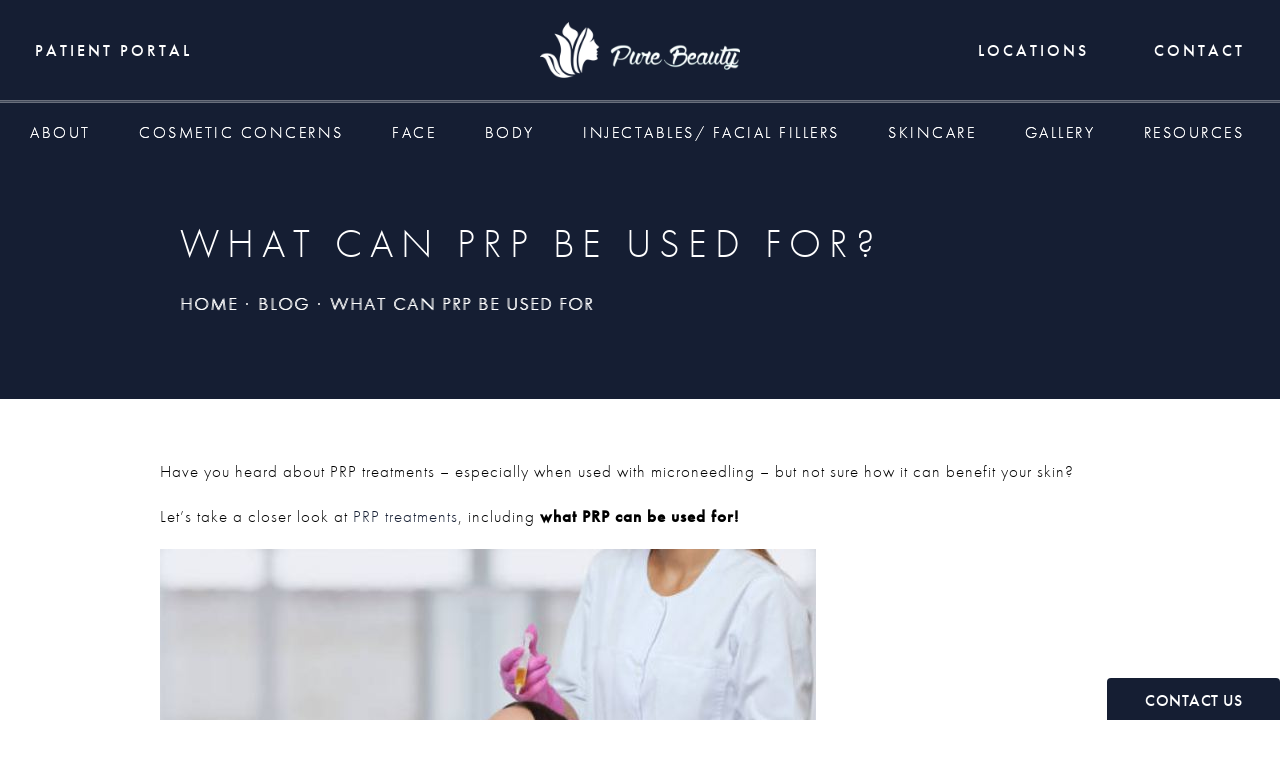

--- FILE ---
content_type: text/html; charset=utf-8
request_url: https://www.purebeautymedicalspa.com/blog/what-can-prp-be-used-for/
body_size: 47721
content:
<!doctype html>
<html lang="en">
<head>

<meta charset="UTF-8">
<meta name="viewport" content="width=device-width, initial-scale=1.0">

<title>What Can PRP Be Used For? | Rancho Santa Margarita PRP | Pure Beauty Skin Care and Medical Spa</title>
<meta name="description" content="What can PRP be used for? PRP can help firm up and strengthen skin that may be losing elasticity as a result of the aging process. Schedule a consultation with Pure Beauty Skin Care &amp;amp; Medical Spa in Rancho Santa Margarita and Newport Beach, today!">

<link rel="canonical" href="https://www.purebeautymedicalspa.com/blog/what-can-prp-be-used-for/">
<link href="https://www.datocms-assets.com/50466/1627333253-favicon.png?auto=format,compress&w=96" rel="icon" type="image/x-icon">


<meta property="og:title" content="What Can PRP Be Used For? | Rancho Santa Margarita PRP | Pure Beauty Skin Care and Medical Spa">
<meta property="og:description" content="What can PRP be used for? PRP can help firm up and strengthen skin that may be losing elasticity as a result of the aging process. Schedule a consultation with Pure Beauty Skin Care &amp;amp; Medical Spa in Rancho Santa Margarita and Newport Beach, today!">
<meta property="og:type" content="Website">
<meta property="og:url" content="https://www.purebeautymedicalspa.com/blog/what-can-prp-be-used-for/">
<meta property="og:image" content="https://www.datocms-assets.com/50466/1627333543-og-feat.jpg">
<meta property="og:image:alt" content="">

            <meta property="article:author" content="https://www.facebook.com/purebeautymedicalspa">
        <meta property="article:publisher" content="https://www.facebook.com/purebeautymedicalspa">
            <meta name="twitter:card" content="https://www.datocms-assets.com/50466/1627333543-og-feat.jpg">


<script type="application/ld+json">
    {
        "@context": "https://schema.org",
        "@type": "WebPage",
        "name": "",
        "description": "What can PRP be used for? PRP can help firm up and strengthen skin that may be losing elasticity as a result of the aging process. Schedule a consultation with Pure Beauty Skin Care &amp;amp; Medical Spa in Rancho Santa Margarita and Newport Beach, today!",
        "publisher": {
            "@type": "Organization",
            "name": "Pure Beauty Medical Spa"
        },
        "dateModified": "2026-01-31 01:50",
        "author": {
            "@type": "Organization",
            "name": "Pure Beauty Medical Spa"
        }
    }
</script><script type="application/ld+json">
{"@context":"http://schema.org","@type":"LocalBusiness","address":[{"@type":"PostalAddress","addressLocality":"Newport Beach","addressRegion":"CA","postalCode":"92660","streetAddress":"377 East Coast Hwy, Unit 250 A"},{"@type":"PostalAddress","addressLocality":"Rancho Santa Margarita","addressRegion":"CA","postalCode":"92688","streetAddress":"22032 El Paseo Suite 100"}],"aggregateRating":{"@type":"AggregateRating","ratingValue":"4","reviewCount":"115"},"name":"Pure Beauty Skin Care & Medical Spa","hasMap":"https://www.google.com/maps/place/Grossman+Dermatology/@40.7778637,-73.9627771,15z/data=!4m2!3m1!1s0x0:0x74eb8c4488918363?sa=X&ved=2ahUKEwjIpYaHiPfwAhUKFFkFHQrqCScQ_BIwDnoECDMQBQ","image":"https://www.datocms-assets.com/50466/1627333062-logo.jpg","openingHours":["Mo-Fr 09:00-17:00"],"telephone":"(949) 524-8036","url":"https://www.purebeautymedicalspa.com/","sameAs":["https://www.facebook.com/purebeautymedicalspa","https://www.youtube.com/user/purebeautyskincare","https://www.pinterest.com/purebeautymed/_created/","https://www.instagram.com/purebeautymedicalspa/"],"areaServed":[{"@type":"City","name":"Newport Beach, California","@id":"https://en.wikipedia.org/wiki/Newport_Beach,_California"},{"@type":"City","name":"Rancho Santa Margarita, California","@id":"https://en.wikipedia.org/wiki/Rancho_Santa_Margarita,_California"},{"@type":"State","name":"California","@id":"https://en.wikipedia.org/wiki/California"}]}
</script>

<script>
    document.addEventListener('DOMContentLoaded', () => {
  window.addEventListener('keydown', (e) => {
    let ctrl = e.ctrlKey || e.metaKey;
    const key = String(e.key);
    if (ctrl && ['0', '.', '5'].includes(key)) {
      e.preventDefault();
      e.stopPropagation();
      if (key === '.') {
        return (window.location = `${window.location.origin}${window.location.pathname}s3admin`);
      }
      let div = document.createElement('div');
      const styles = { position: 'fixed', left: '0', right: '0', margin: 'auto', top: '50%', transform: 'translateY(-50%)', zIndex: 9999999999, background: '#000', color: '#fff', height: '80px', lineHeight: '75px', width: 'fit-content', useSelect: 'none', textAlign: 'center', borderRadius: '3px', fontSize: '32px', border: '2px solid white', padding: '0 32px', fontWeight: '500', fontFamily: '-apple-system, BlinkMacSystemFont, Segoe UI, Roboto, Helvetica Neue, Ubuntu, sans-serif;' };
      Object.keys(styles).forEach((n) => (div.style[n] = styles[n]));
      div.innerHTML = 'FLUSHING SITE...';
      document.body.append(div);
      fetch('/api/ping/?flushAll=2', { method: 'POST', cache: 'no-store' }).then(() => {
        setTimeout(() => {
          window.location.reload(true);
        }, 100);
      });
    }
  });
});

</script>

<style id="s3-vendor-styles">
    /*! normalize.css v8.0.1 | MIT License | github.com/necolas/normalize.css */html{line-height:1.15;-webkit-text-size-adjust:100%}body{margin:0}main{display:block}h1{font-size:2em;margin:.67em 0}hr{box-sizing:content-box;height:0;overflow:visible}pre{font-family:monospace,monospace;font-size:1em}a{background-color:rgba(0,0,0,0)}abbr[title]{border-bottom:none;text-decoration:underline;text-decoration:underline dotted}b,strong{font-weight:bolder}code,kbd,samp{font-family:monospace,monospace;font-size:1em}small{font-size:80%}sub,sup{font-size:75%;line-height:0;position:relative;vertical-align:baseline}sub{bottom:-0.25em}sup{top:-0.5em}img{border-style:none}button,input,optgroup,select,textarea{font-family:inherit;font-size:100%;line-height:1.15;margin:0}button,input{overflow:visible}button,select{text-transform:none}button,[type=button],[type=reset],[type=submit]{-webkit-appearance:button}button::-moz-focus-inner,[type=button]::-moz-focus-inner,[type=reset]::-moz-focus-inner,[type=submit]::-moz-focus-inner{border-style:none;padding:0}button:-moz-focusring,[type=button]:-moz-focusring,[type=reset]:-moz-focusring,[type=submit]:-moz-focusring{outline:1px dotted ButtonText}fieldset{padding:.35em .75em .625em}legend{box-sizing:border-box;color:inherit;display:table;max-width:100%;padding:0;white-space:normal}progress{vertical-align:baseline}textarea{overflow:auto}[type=checkbox],[type=radio]{box-sizing:border-box;padding:0}[type=number]::-webkit-inner-spin-button,[type=number]::-webkit-outer-spin-button{height:auto}[type=search]{-webkit-appearance:textfield;outline-offset:-2px}[type=search]::-webkit-search-decoration{-webkit-appearance:none}::-webkit-file-upload-button{-webkit-appearance:button;font:inherit}details{display:block}summary{display:list-item}template{display:none}[hidden]{display:none}.tns-outer{padding:0 !important}.tns-outer [hidden]{display:none !important}.tns-item[aria-hidden]{visibility:hidden}.tns-outer [aria-controls],.tns-outer [data-action]{cursor:pointer}.tns-slider{-webkit-transition:all 0s;-moz-transition:all 0s;transition:all 0s}.tns-slider>.tns-item{-webkit-box-sizing:border-box;-moz-box-sizing:border-box;box-sizing:border-box}.tns-horizontal.tns-subpixel{white-space:nowrap}.tns-horizontal.tns-subpixel>.tns-item{display:inline-block;vertical-align:top;white-space:normal}.tns-horizontal.tns-no-subpixel:after{content:"";display:table;clear:both}.tns-horizontal.tns-no-subpixel>.tns-item{float:left}.tns-horizontal.tns-carousel.tns-no-subpixel>.tns-item{margin-right:-100%}.tns-no-calc{position:relative;left:0}.tns-gallery{position:relative;left:0;min-height:1px}.tns-gallery>.tns-item{position:absolute;left:-100%;-webkit-transition:transform 0s,opacity 0s;-moz-transition:transform 0s,opacity 0s;transition:transform 0s,opacity 0s}.tns-gallery>.tns-slide-active{position:relative;left:auto !important}.tns-gallery>.tns-moving{-webkit-transition:all .25s;-moz-transition:all .25s;transition:all .25s}.tns-autowidth{display:inline-block}.tns-lazy-img{-webkit-transition:opacity .6s;-moz-transition:opacity .6s;transition:opacity .6s;opacity:.6}.tns-lazy-img.tns-complete{opacity:1}.tns-ah{-webkit-transition:height 0s;-moz-transition:height 0s;transition:height 0s}.tns-ovh{overflow:hidden}.tns-visually-hidden{position:absolute;left:-10000em}.tns-transparent{opacity:0;visibility:hidden}.tns-fadeIn{opacity:1;filter:alpha(opacity=100);z-index:0}.tns-normal,.tns-fadeOut{opacity:0;filter:alpha(opacity=0);z-index:-1}.tns-vpfix{white-space:nowrap}.tns-vpfix>div,.tns-vpfix>li{display:inline-block}.tns-t-subp2{margin:0 auto;width:310px;position:relative;height:10px;overflow:hidden}.tns-t-ct{width:2333.3333333%;width:-webkit-calc(100% * 70 / 3);width:-moz-calc(100% * 70 / 3);width:2333.3333333333%;position:absolute;right:0}.tns-t-ct:after{content:"";display:table;clear:both}.tns-t-ct>div{width:1.4285714%;width:-webkit-calc(100% / 70);width:-moz-calc(100% / 70);width:1.4285714286%;height:10px;float:left}.tresio-nav:not(tresio-nav--loaded) ul:not(.level-1){display:none}.tresio-nav__main,.tresio-nav__list{margin:0;padding:0}.tresio-nav__main,.tresio-nav>ul{display:flex}.tresio-nav__list:not(.level-1){display:none;white-space:nowrap}.tresio-nav__list-item{position:relative;list-style-type:none}.tresio-nav li.ignore ul{display:block}.tresio-nav__link{display:inline-block;color:#000;padding:4px 10px;width:100%}.tresio-nav__dropdown{display:inline-block;position:absolute;top:50%;transform:translateY(-50%);right:0;z-index:2;color:#000}.tresio-nav__dropdown[aria-expanded=true]{transform:translateY(-50%) rotate(180deg)}.tresio-nav__dropdown[aria-expanded=true]+.tresio-nav__list{display:block}.tresio-nav.type-horizontal.variant-focus .tresio-nav__dropdown.level-1{display:none !important}.tresio-nav.type-horizontal.variant-focus--active .tresio-nav__dropdown.level-1{display:block !important}.tresio-nav.type-horizontal .tresio-nav__main,.tresio-nav.type-horizontal>ul{justify-content:space-between}.tresio-nav.type-horizontal .tresio-nav__list:not(.level-1){position:absolute}.tresio-nav.type-horizontal .tresio-nav__list:not(.level-1):not(.level-2){left:calc(100% - 1px);top:0}.tresio-nav.type-horizontal .tresio-nav__list-item--has-children .tresio-nav__link{padding-right:16px}.tresio-nav.type-horizontal .tresio-nav__link{width:100%}.tresio-nav.type-horizontal .tresio-nav__link:hover~.tresio-nav__list{display:block}.tresio-nav.type-vertical .tresio-nav__main,.tresio-nav.type-vertical>ul,.tresio-nav.type-hamburger .tresio-nav__main,.tresio-nav.type-hamburger>ul{flex-direction:column}.tresio-nav.type-vertical .tresio-nav__dropdown,.tresio-nav.type-hamburger .tresio-nav__dropdown{top:3px;transform:rotate(0deg)}.tresio-nav.type-vertical .tresio-nav__dropdown[aria-expanded=true],.tresio-nav.type-hamburger .tresio-nav__dropdown[aria-expanded=true]{transform:rotate(180deg)}.tresio-nav.type-hamburger{position:relative}.tresio-nav.type-hamburger .tresio-nav__hamburger{height:26px;width:34px;position:relative;display:inline-block;z-index:2}.tresio-nav.type-hamburger .tresio-nav__hamburger:before,.tresio-nav.type-hamburger .tresio-nav__hamburger:after,.tresio-nav.type-hamburger .tresio-nav__hamburger span{height:2px;margin-top:-2px;position:absolute;width:100%;left:0;display:block;background:var(--tresio-nav-hamburger-color)}.tresio-nav.type-hamburger .tresio-nav__hamburger:before,.tresio-nav.type-hamburger .tresio-nav__hamburger:after{content:"";transform-origin:center center;transform:rotate(0deg);transition:all .3s ease}.tresio-nav.type-hamburger .tresio-nav__hamburger:before{top:2px}.tresio-nav.type-hamburger .tresio-nav__hamburger:after{bottom:2px;margin-bottom:0}.tresio-nav.type-hamburger .tresio-nav__hamburger span{position:absolute;top:50%}.tresio-nav.type-hamburger .tresio-nav__hamburger[aria-expanded=true]:before,.tresio-nav.type-hamburger .tresio-nav__hamburger[aria-expanded=true]:after,.tresio-nav.type-hamburger .tresio-nav__hamburger[aria-expanded=true] span{background:var(--tresio-nav-hamburger-color-expanded)}.tresio-nav.type-hamburger .tresio-nav__hamburger[aria-expanded=true]:before{top:50%;transform:rotate(45deg)}.tresio-nav.type-hamburger .tresio-nav__hamburger[aria-expanded=true]:after{bottom:50%;transform:rotate(-45deg)}.tresio-nav.type-hamburger .tresio-nav__hamburger[aria-expanded=true] span{background:rgba(0,0,0,0)}.tresio-nav.type-hamburger .tresio-nav__hamburger[aria-expanded=true]~.tresio-nav__main{display:block}.tresio-nav.type-hamburger .tresio-nav__main{display:none;width:300px;overflow:scroll}.tresio-nav.type-hamburger.variant-popup .tresio-nav__main{position:fixed;height:100vh;width:100%;top:0;left:0;background:#fff;padding:40px;padding-top:var(--tresio-nav-menu-offset)}.tresio-nav.type-hamburger.variant-popup .tresio-nav__main:before,.tresio-nav.type-hamburger.variant-popup .tresio-nav__main:after{content:"";position:absolute;top:0;height:100%}.tresio-nav.type-hamburger.variant-popup .tresio-nav__main:before{width:20%;background:#f1f1f1;left:0}.tresio-nav.type-hamburger.variant-popup .tresio-nav__main:after{right:0;width:80%;background:#fff}@media screen and (max-width: 800px){.tresio-nav.type-hamburger.variant-popup .tresio-nav__main{padding-top:var(--tresio-nav-menu-offset-mobile)}}.tresio-nav.type-hamburger.variant-popup .tresio-nav__list-item.level-1{width:15vw;position:relative;display:flex;z-index:2}.tresio-nav.type-hamburger.variant-popup .tresio-nav__dropdown{position:static}.tresio-nav.type-hamburger.variant-popup .tresio-nav__list.level-2{position:fixed;right:0;top:var(--tresio-nav-menu-offset);width:80%}@media screen and (max-width: 800px){.tresio-nav.type-hamburger.variant-popup .tresio-nav__list.level-2{top:var(--tresio-nav-menu-offset-mobile)}}.tresio-nav.type-hidden{display:none}.sr-only,.visuallyhidden{border:0;clip:rect(0 0 0 0);height:1px;margin:-1px;overflow:hidden;padding:0;position:absolute;width:1px;white-space:nowrap}.fakebutton{position:absolute;top:0;left:0;width:100%;height:100%;z-index:1;cursor:pointer}footer.partial_footer .trademark .row .item.s3.partial{text-align:right}@media only screen and (max-width: 900px){footer.partial_footer .trademark .row .item.s3.partial{margin-top:20px;text-align:center}}footer.partial_footer .trademark .row .item.s3.partial a,footer.partial_footer .trademark .row .item.s3.partial .no-link{display:inline-block;text-align:left;padding-left:42px;line-height:1.3;letter-spacing:.8px;position:relative;font-family:inherit;font-size:12px}footer.partial_footer .trademark .row .item.s3.partial a span,footer.partial_footer .trademark .row .item.s3.partial .no-link span{font-size:12px;letter-spacing:.8px;font-family:inherit}footer.partial_footer .trademark .row .item.s3.partial a span.s3-logo,footer.partial_footer .trademark .row .item.s3.partial .no-link span.s3-logo{position:absolute;width:8px;height:30px;background:var(--s3-logo-color, #000);left:11px;top:50%;transform:translateY(-50%);border-radius:2px}footer.partial_footer .trademark .row .item.s3.partial a span.s3-logo:before,footer.partial_footer .trademark .row .item.s3.partial a span.s3-logo:after,footer.partial_footer .trademark .row .item.s3.partial .no-link span.s3-logo:before,footer.partial_footer .trademark .row .item.s3.partial .no-link span.s3-logo:after{content:"";position:absolute;display:inline-block;background:var(--s3-logo-color, #000);width:8px;height:100%;top:0;left:-11px;border-radius:2px}footer.partial_footer .trademark .row .item.s3.partial a span.s3-logo:after,footer.partial_footer .trademark .row .item.s3.partial .no-link span.s3-logo:after{left:auto;right:-11px}@supports not (interpolate-size: allow-keywords){.mod_faq.v2 .questions details::details-content{transition:none !important}}
</style>
<style id="s3-helper-styles">.mb-20 { margin-bottom: 20px !important; }</style>
<style id="s3-site-styles">
    ﻿@import"https://p.typekit.net/p.css?s=1&k=muq7kgz&ht=tk&f=10879.10884.10886&a=549070&app=typekit&e=css";.partial_socials li,.mod_index_list .row a.item:after,.mod_faq .sticky-side .list p,.popup-video:after,.partial_gallery_dropdown ul.dropdown ul li a,footer.partial_footer .fixed-cta a.btn,footer.partial_footer .fixed-cta .partial_rate_us a.tab,.partial_rate_us footer.partial_footer .fixed-cta a.tab,body.home .mod_home_hero .row h1 span.border,nav.tresio-nav[data-type=horizontal] ul.partial_nav li,.home header.hide-home-menu+.trigger-menu,body.hamburger-menu header .row .menu-holder,header .row.top .inner .centerHolder .logo-holder a picture img,header *,.watermark,.lines .line,a,button.text:after,.btn.text:after,button:after,.btn:after,.partial_rate_us .tab:after,.partial_sticky_bar .btns .partial_rate_us .tab:after,.partial_rate_us .partial_sticky_bar .btns .tab:after,.partial_sticky_bar .btns .btn:after,.mod_index_list.option-2 .row .inner a.item:after,button,.btn,.partial_rate_us .tab,.partial_sticky_bar .btns .partial_rate_us .tab,.partial_rate_us .partial_sticky_bar .btns .tab,.partial_sticky_bar .btns .btn,.mod_index_list.option-2 .row .inner a.item,.tns-controls button{transition:all .3s ease}@font-face{font-family:"futura-pt";src:url("https://use.typekit.net/af/2cd6bf/00000000000000000001008f/27/l?primer=7fa3915bdafdf03041871920a205bef951d72bf64dd4c4460fb992e3ecc3a862&fvd=n5&v=3") format("woff2"),url("https://use.typekit.net/af/2cd6bf/00000000000000000001008f/27/d?primer=7fa3915bdafdf03041871920a205bef951d72bf64dd4c4460fb992e3ecc3a862&fvd=n5&v=3") format("woff"),url("https://use.typekit.net/af/2cd6bf/00000000000000000001008f/27/a?primer=7fa3915bdafdf03041871920a205bef951d72bf64dd4c4460fb992e3ecc3a862&fvd=n5&v=3") format("opentype");font-display:auto;font-style:normal;font-weight:500;@media only screen and (max-width: 40em){font-display:swap}}@font-face{font-family:"futura-pt";src:url("https://use.typekit.net/af/9b05f3/000000000000000000013365/27/l?primer=7fa3915bdafdf03041871920a205bef951d72bf64dd4c4460fb992e3ecc3a862&fvd=n4&v=3") format("woff2"),url("https://use.typekit.net/af/9b05f3/000000000000000000013365/27/d?primer=7fa3915bdafdf03041871920a205bef951d72bf64dd4c4460fb992e3ecc3a862&fvd=n4&v=3") format("woff"),url("https://use.typekit.net/af/9b05f3/000000000000000000013365/27/a?primer=7fa3915bdafdf03041871920a205bef951d72bf64dd4c4460fb992e3ecc3a862&fvd=n4&v=3") format("opentype");font-display:auto;font-style:normal;font-weight:400;@media only screen and (max-width: 40em){font-display:swap}}@font-face{font-family:"futura-pt";src:url("https://use.typekit.net/af/ae4f6c/000000000000000000010096/27/l?primer=7fa3915bdafdf03041871920a205bef951d72bf64dd4c4460fb992e3ecc3a862&fvd=n3&v=3") format("woff2"),url("https://use.typekit.net/af/ae4f6c/000000000000000000010096/27/d?primer=7fa3915bdafdf03041871920a205bef951d72bf64dd4c4460fb992e3ecc3a862&fvd=n3&v=3") format("woff"),url("https://use.typekit.net/af/ae4f6c/000000000000000000010096/27/a?primer=7fa3915bdafdf03041871920a205bef951d72bf64dd4c4460fb992e3ecc3a862&fvd=n3&v=3") format("opentype");font-display:auto;font-style:normal;font-weight:300;@media only screen and (max-width: 40em){font-display:swap}}.tk-futura-pt{font-family:"futura-pt",sans-serif}@font-face{font-family:"fontello";src:url("/master/assets/v2/font/fontello.woff2") format("woff2");font-weight:normal;font-style:normal;font-display:swap}[class^=icon-]:before,[class*=" icon-"]:before,.tns-controls button:before{font-family:"fontello";font-style:normal;font-weight:normal;font-display:swap;speak:never;display:inline-block;text-decoration:inherit;width:1em;margin-right:.2em;text-align:center;font-variant:normal;text-transform:none;line-height:1em;margin-left:.2em;-webkit-font-smoothing:antialiased;-moz-osx-font-smoothing:grayscale}.icon-left-open:before{content:""}.icon-right-open:before{content:""}.icon-star:before{content:""}.icon-star-empty:before{content:""}.icon-cancel:before{content:""}.note{color:red !important}.tns-slider{font-size:11px !important}.right{float:right !important}.left{float:left !important}.text-left{text-align:left !important}.text-right{text-align:right !important}.text-center{text-align:center !important}.text-justify{text-align:justify !important}.left{float:left !important}.columns-two,.columns-three,.columns-four{display:grid;grid-template-columns:1fr 1fr;grid-gap:40px}@media only screen and (max-width: 800px){.columns-two,.columns-three,.columns-four{grid-template-columns:1fr}}.columns-two.vertical-align,.mod_column .columns-two.vertical,.columns-three.vertical-align,.mod_column .columns-three.vertical,.columns-four.vertical-align,.mod_column .columns-four.vertical{display:grid;align-items:center}.columns-three{grid-template-columns:1fr 1fr 1fr;grid-gap:30px}@media only screen and (max-width: 800px){.columns-three{grid-template-columns:1fr}}.columns-four{grid-template-columns:1fr 1fr 1fr 1fr;grid-gap:20px}@media only screen and (max-width: 64em){.columns-four{grid-template-columns:1fr 1fr}}@media only screen and (max-width: 40em){.columns-four{grid-template-columns:1fr}}.column.large-centered,.columns.large-centered{margin-left:auto;margin-right:auto;float:none}.relative{position:relative}.absolute{position:absolute}img.center{display:block;margin:auto}img.full{width:100%}img.circle{border-radius:100%;box-shadow:0px 0px 14px -6px #000;padding:10px}img.xsmall{max-width:80px;width:100%}img.small{max-width:180px;width:100%}img.medium{max-width:240px;width:100%}img.large{max-width:400px;width:100%}img.large.pull-up{margin-top:-15px}img.xlarge{max-width:540px;width:100%}img.xlarge2{max-width:480px;width:100%}.italic{font-style:italic !important}.bold{font-weight:600}.hidden{display:none !important}.uppercase{text-transform:uppercase}.link:not(.btn){color:#151e33 !important;text-decoration:underline}.no-underline:not(.btn){color:#151e33 !important;text-decoration:none}.overflow-hidden{overflow:hidden !important}.text-justify{text-align:justify !important}@media only screen and (min-width: 800px){.text-center-tablet-up{text-align:center !important}}.hide{display:none}@media only screen and (max-width: 40em){.hide-phone{display:none !important}}@media only screen and (min-width: 800px)and (max-width: 64em){.hide-tablet{display:none !important}}@media only screen and (min-width: 800px){.hide-tablet-up{display:none !important}}@media only screen and (max-width: 64em){.hide-tablet-down{display:none !important}}@media only screen and (max-width: 800px){.hide-phablet{display:none !important}}@media only screen and (min-width: 64.1em){.hide-desktop{display:none !important}}@media only screen and (max-width: 40em){.block-phone{display:block !important}}.block{display:block !important}@media only screen and (min-width: 800px)and (max-width: 64em){.block-tablet{display:block !important}}@media only screen and (max-width: 64em){.block-tablet-down{display:block !important}}@media only screen and (min-width: 800px){.block-tablet-up{display:block !important}}@media only screen and (max-width: 800px){.block-phablet{display:block !important}}@media only screen and (min-width: 64.1em){.block-desktop{display:block !important}}.object-fit-cover{width:100%;height:100%}.object-fit-cover img{object-fit:cover;width:100%;height:100%}picture.background,video.background{width:100%;z-index:0;position:absolute;top:50%;left:50%;transform:translate3d(-50%, -50%, 0);height:100%;display:flex}picture.background img,video.background img{object-fit:cover;width:calc(100% + 2px);height:calc(100% + 2px)}.top-aligned picture.background img,.top-aligned video.background img{object-position:center 20% !important}.left-aligned picture.background img,.left-aligned video.background img{object-position:25% center !important}.right-aligned picture.background img,.right-aligned video.background img{object-position:75% center !important}video.background{object-fit:cover;width:100%}.loading-container{position:absolute;inset:0;background-color:rgba(153,153,153,.5)}.loading-container svg.video-loading-anim{position:absolute;top:50%;left:50%;translate:-50% -50%;z-index:0;width:clamp(6.25rem,5.4915rem + 3.2362vw,9.375rem);pointer-events:none}.loading-container svg.video-loading-anim rect,.loading-container svg.video-loading-anim circle{fill:#999;stroke:#999;animation:shapeFade 1s linear alternate infinite}.loading-container svg.video-loading-anim rect:nth-child(1),.loading-container svg.video-loading-anim circle:nth-child(1){animation-delay:0s}.loading-container svg.video-loading-anim rect:nth-child(2),.loading-container svg.video-loading-anim circle:nth-child(2){animation-delay:.25s}.loading-container svg.video-loading-anim rect:nth-child(3),.loading-container svg.video-loading-anim circle:nth-child(3){animation-delay:.5s}@keyframes shapeFade{0%{opacity:0}100%{opacity:1}}.flex-wrap{display:flex;flex-wrap:wrap}.flex-video{margin-bottom:0px}.flex-video iframe{max-width:100%}.background-image,.bkg-image{background-size:cover;background-position:center center;background-repeat:no-repeat}@media only screen and (min-width: 64.1em){.background-image,.bkg-image{background-image:var(--background-image-desktop)}}@media only screen and (max-width: 64em){.background-image,.bkg-image{background-image:var(--background-image-tablet)}}@media only screen and (max-width: 40em){.background-image,.bkg-image{background-image:var(--background-image-phone)}}.vertical-align,.mod_column .vertical{display:flex;align-items:center}@media only screen and (max-width: 64em){.vertical-align,.mod_column .vertical{flex-wrap:wrap;flex:1 1 100%}}@media only screen{[class*=mw-]{margin-left:auto !important;margin-right:auto !important}}@media only screen and (max-width: 64em){[class*=mw-]{max-width:100% !important}}.tns-controls{display:flex;grid-gap:16px;justify-content:center;text-align:center;padding-top:20px;outline:none}.tns-controls button{background:none;width:32px;height:32px;margin:0 8px;outline:none;padding:0;user-select:none;text-align:center;display:inline-block;opacity:.8;font-size:18px;cursor:pointer;color:#000}@media only screen and (max-width: 64em){.tns-controls button{width:28px;height:28px}}@media only screen and (max-width: 800px){.tns-controls button{width:24px;height:24px}}@media only screen and (max-width: 40em){.tns-controls button{width:20px;height:20px}}.tns-controls button:hover{color:#000;opacity:.4}.tns-controls button:focus{box-shadow:none !important}.tns-controls button[data-controls=prev]:before{content:""}.tns-controls button[data-controls=next]:before{content:""}.has-icon{position:relative;display:inline-flex !important;align-items:center}.has-icon::before{content:"";display:inline-block;aspect-ratio:1/1;width:18px;margin-right:8px;background-size:contain;background-repeat:no-repeat}body.wow-enabled .wow{visibility:hidden}.animated{animation-duration:1s;animation-fill-mode:both}.animated.infinite{animation-iteration-count:infinite}.animated.hinge{animation-duration:2s}.animated.flipOutX,.animated.flipOutY,.animated.bounceIn,.animated.bounceOut{animation-duration:.75s}@keyframes fadeIn{from{opacity:0}to{opacity:1}}.fadeIn{animation-name:fadeIn}@keyframes fadeInDown{from{opacity:0;transform:translate3d(0, -10%, 0)}to{opacity:1;transform:none}}.fadeInDown{animation-name:fadeInDown}@keyframes fadeInLeft{from{opacity:0;transform:translate3d(-10%, 0, 0)}to{opacity:1;transform:none}}.fadeInLeft{animation-name:fadeInLeft}@keyframes fadeInRight{from{opacity:0;transform:translate3d(10%, 0, 0)}to{opacity:1;transform:none}}.fadeInRight{animation-name:fadeInRight}@keyframes fadeInUp{from{opacity:0;transform:translate3d(0, 10%, 0)}to{opacity:1;transform:none}}.fadeInUp{animation-name:fadeInUp}@keyframes fadeOut{from{opacity:1}to{opacity:0}}.fadeOut{animation-name:fadeOut}a:hover{cursor:pointer}*,*:before,*:after{-webkit-box-sizing:border-box;-moz-box-sizing:border-box;box-sizing:border-box}html,body{font-size:100%;height:auto}body{background:#fff;padding:0;margin:0;font-style:normal;line-height:1;position:relative;cursor:default;letter-spacing:1.2px;-webkit-font-smoothing:subpixel-antialiased;font-size:17px;font-weight:300;font-family:"futura-pt",Arial,sans-serif;color:#575757}main [class*=column]+[class*=column]:last-child{float:none !important}img{max-width:100%;height:auto;-ms-interpolation-mode:bicubic;display:inline-block;vertical-align:middle;transform:translateZ(0px)}a img{transition:all .3s ease-out}button,.btn,.partial_rate_us .tab,.partial_sticky_bar .btns .partial_rate_us .tab,.partial_rate_us .partial_sticky_bar .btns .tab,.partial_sticky_bar .btns .btn,.mod_index_list.option-2 .row .inner a.item{display:inline-block;position:relative;margin:0;padding:14px 30px;text-decoration:none;text-align:center;font-size:18px;font-weight:500;line-height:1;color:#000;text-transform:uppercase;user-select:none;border-radius:2px;background-color:#151e33;background:rgba(0,0,0,0);outline:none !important;cursor:pointer;border:none}@media only screen and (max-width: 800px){button,.btn,.partial_rate_us .tab,.partial_sticky_bar .btns .partial_rate_us .tab,.partial_rate_us .partial_sticky_bar .btns .tab,.partial_sticky_bar .btns .btn,.mod_index_list.option-2 .row .inner a.item{display:block}}@media only screen and (max-width: 40em){button,.btn,.partial_rate_us .tab,.partial_sticky_bar .btns .partial_rate_us .tab,.partial_rate_us .partial_sticky_bar .btns .tab,.partial_sticky_bar .btns .btn,.mod_index_list.option-2 .row .inner a.item{padding:12px 20px}}button>a,.btn>a,.partial_rate_us .tab>a,.partial_sticky_bar .btns .partial_rate_us .tab>a,.partial_rate_us .partial_sticky_bar .btns .tab>a,.partial_sticky_bar .btns .btn>a,.mod_index_list.option-2 .row .inner a.item>a{text-decoration:none;font-size:16px;font-weight:500;line-height:1;color:#000;text-transform:uppercase;user-select:none}@media only screen and (max-width: 800px){button>a,.btn>a,.partial_rate_us .tab>a,.partial_sticky_bar .btns .partial_rate_us .tab>a,.partial_rate_us .partial_sticky_bar .btns .tab>a,.partial_sticky_bar .btns .btn>a,.mod_index_list.option-2 .row .inner a.item>a{font-size:15px}}@media only screen and (max-width: 40em){button>a,.btn>a,.partial_rate_us .tab>a,.partial_sticky_bar .btns .partial_rate_us .tab>a,.partial_rate_us .partial_sticky_bar .btns .tab>a,.partial_sticky_bar .btns .btn>a,.mod_index_list.option-2 .row .inner a.item>a{font-size:14px}}button:after,.btn:after,.partial_rate_us .tab:after,.partial_sticky_bar .btns .partial_rate_us .tab:after,.partial_rate_us .partial_sticky_bar .btns .tab:after,.partial_sticky_bar .btns .btn:after,.mod_index_list.option-2 .row .inner a.item:after{content:"";background:#000;display:block;width:100%;max-width:0;height:1px;margin:33px auto 0}@media only screen and (max-width: 64em){button:after,.btn:after,.partial_rate_us .tab:after,.partial_sticky_bar .btns .partial_rate_us .tab:after,.partial_rate_us .partial_sticky_bar .btns .tab:after,.partial_sticky_bar .btns .btn:after,.mod_index_list.option-2 .row .inner a.item:after{margin:15px auto 0}}button:hover,.btn:hover,.partial_rate_us .tab:hover,.partial_sticky_bar .btns .btn:hover,.mod_index_list.option-2 .row .inner a.item:hover{color:#000;opacity:.6}button:hover:after,.btn:hover:after,.partial_rate_us .tab:hover:after,.partial_sticky_bar .btns .btn:hover:after,.mod_index_list.option-2 .row .inner a.item:hover:after{max-width:100px}button.disabled,button[disabled],.btn.disabled,.partial_rate_us .disabled.tab,.partial_sticky_bar .btns .disabled.btn,.mod_index_list.option-2 .row .inner a.disabled.item,.btn[disabled],.partial_rate_us [disabled].tab,.partial_sticky_bar .btns [disabled].btn,.mod_index_list.option-2 .row .inner a[disabled].item{background-color:#eee;border-color:#007095;color:#999;cursor:default;opacity:.7;box-shadow:none}button.disabled a,button[disabled] a,.btn.disabled a,.partial_rate_us .disabled.tab a,.partial_sticky_bar .btns .disabled.btn a,.mod_index_list.option-2 .row .inner a.disabled.item a,.btn[disabled] a,.partial_rate_us [disabled].tab a,.partial_sticky_bar .btns [disabled].btn a,.mod_index_list.option-2 .row .inner a[disabled].item a{cursor:default;color:#999;opacity:.7}button.disabled:hover,button.disabled:focus,button[disabled]:hover,button[disabled]:focus,.btn.disabled:hover,.partial_rate_us .disabled.tab:hover,.mod_index_list.option-2 .row .inner a.disabled.item:hover,.btn.disabled:focus,.partial_rate_us .disabled.tab:focus,.mod_index_list.option-2 .row .inner a.disabled.item:focus,.btn[disabled]:hover,.partial_rate_us [disabled].tab:hover,.mod_index_list.option-2 .row .inner a[disabled].item:hover,.btn[disabled]:focus,.partial_rate_us [disabled].tab:focus,.mod_index_list.option-2 .row .inner a[disabled].item:focus{box-shadow:none}button.text,.btn.text,.partial_rate_us .text.tab,.partial_sticky_bar .btns .text.btn,.mod_index_list.option-2 .row .inner a.text.item{background:none;padding:8px 0;letter-spacing:1.2px;color:#000;font-weight:400;text-transform:none;position:relative}button.text:after,.btn.text:after,.partial_rate_us .text.tab:after,.partial_sticky_bar .btns .text.btn:after,.mod_index_list.option-2 .row .inner a.text.item:after{content:"";position:absolute;bottom:0;left:0;width:36px;border-top:2px solid #ccc}button.text:hover,.btn.text:hover,.partial_rate_us .text.tab:hover,.mod_index_list.option-2 .row .inner a.text.item:hover{opacity:1}button.text:hover:after,.btn.text:hover:after,.partial_rate_us .text.tab:hover:after,.mod_index_list.option-2 .row .inner a.text.item:hover:after{width:100%}button.small,.btn.small,.partial_rate_us .small.tab,.partial_sticky_bar .btns .small.btn,.mod_index_list.option-2 .row .inner a.small.item,.mod_index>.row .inner .item a.btn,.mod_index>.row .inner .item .partial_rate_us a.tab,.partial_rate_us .mod_index>.row .inner .item a.tab,.mod_index_list.option-2 .mod_index>.row .inner .item a.item,.mod_box_grid .boxes .box a.btn,.mod_box_grid .boxes .box .partial_rate_us a.tab,.partial_rate_us .mod_box_grid .boxes .box a.tab,.mod_box_grid .boxes .box .mod_index_list.option-2 .row .inner a.item,.mod_index_list.option-2 .row .inner .mod_box_grid .boxes .box a.item,body.blog .container:not(footer):not(.partial_cta_sub) a.btn,body.blog .container:not(footer):not(.partial_cta_sub) .partial_rate_us a.tab,.partial_rate_us body.blog .container:not(footer):not(.partial_cta_sub) a.tab,body.blog .container:not(footer):not(.partial_cta_sub) .mod_index_list.option-2 .row .inner a.item,.mod_index_list.option-2 .row .inner body.blog .container:not(footer):not(.partial_cta_sub) a.item{font-size:14px;letter-spacing:.8px;padding:11px 20px}button.simple,.btn.simple,.partial_rate_us .simple.tab,.partial_sticky_bar .btns .simple.btn,.mod_index_list.option-2 .row .inner a.simple.item{font-weight:100;letter-spacing:3px;text-shadow:.5px 0 0 #000}div,dl,dt,dd,ul,ol,li,h1,h2,h3,h4,h5,h6,pre,form,p,blockquote,th,td{margin:0;padding:0}a{line-height:inherit;color:#000;font-weight:300;text-decoration:none}a:hover{cursor:pointer;color:inherit;opacity:.6}a img{border:none}p{text-rendering:optimizeLegibility;font-weight:300;font-size:17px;font-family:"futura-pt",Arial,sans-serif;color:#000;line-height:1.5;margin-bottom:20px;letter-spacing:1px}p:last-child{margin-bottom:0}p.bold{font-size:20px;color:#000;font-weight:400 !important}li a:not(.btn),p a:not(.btn){color:#151e33}h1,h2,h3,h4,h5,h6{margin:0 0 15px 0;font-weight:100;color:#000;font-family:"futura-pt";line-height:1.2;font-style:normal;letter-spacing:8px;text-transform:uppercase;text-rendering:optimizeLegibility}h1 a,h2 a,h3 a,h4 a,h5 a,h6 a{font-weight:inherit;color:inherit !important}h1 span.small,h2 span.small,h3 span.small,h4 span.small,h5 span.small,h6 span.small{font-size:20px;margin:15px 0;font-weight:400;display:block;letter-spacing:1px}@media only screen and (max-width: 64em){h1,h2,h3,h4,h5,h6{letter-spacing:4px}h1 span.small,h2 span.small,h3 span.small,h4 span.small,h5 span.small,h6 span.small{margin:15px 0}}h1{font-size:54px}@media only screen and (max-width: 64em){h1{font-size:46px}}@media only screen and (max-width: 40em){h1{font-size:38px}}h1.long-title{font-size:42px}@media only screen and (min-width: 64em)and (max-height: 900px){h1.long-title{font-size:38px}}@media only screen and (max-width: 64em){h1.long-title{font-size:36px}}@media only screen and (max-width: 40em){h1.long-title{font-size:30px}}h2{font-size:40px;margin-bottom:40px}@media only screen and (max-width: 64em){h2{font-size:32px;margin-bottom:20px}}@media only screen and (max-width: 800px){h2{font-size:28px}}h2 a{color:inherit}h3{font-size:30px;margin-bottom:15px}@media only screen and (max-width: 64em){h3{font-size:28px}}@media only screen and (max-width: 40em){h3{font-size:26px}}h3 a{color:inherit}h4{font-size:26px}@media only screen and (max-width: 64em){h4{font-size:24px}}@media only screen and (max-width: 40em){h4{font-size:22px}}h5{font-size:24px}@media only screen and (max-width: 64em){h5{font-size:22px}}@media only screen and (max-width: 40em){h5{font-size:20px}}em,i{font-style:italic;line-height:inherit}strong,b{font-weight:bold;line-height:inherit}ul,ol,dl{font-size:1rem;line-height:1.6;margin-bottom:1.25rem;list-style-position:outside;font-family:inherit}ul{margin-left:1.1rem}div[data-s3-module] ul{margin:15px 0}div[data-s3-module] ul li{padding-left:30px;position:relative;font-size:17px}div[data-s3-module] ul li:before{content:"";position:absolute;padding:6px;background:#151e33;left:0;top:8px}div[data-s3-module] ul li+li{margin-top:10px}@media only screen and (max-width: 800px){div[data-s3-module] ul li+li{margin-top:8px}}ul.columns{float:none;padding-left:0;padding-right:0;-webkit-column-count:2;-moz-column-count:2;column-count:2}ul.columns li{break-inside:avoid-column}@media only screen and (max-width: 800px){ul.columns{-webkit-column-count:1;-moz-column-count:1;column-count:1}}ul.unstyled{margin:0}ul.unstyled li{padding-left:0}ul.unstyled li:before{display:none}ul li{list-style-type:none}ul li ul,ul li ol{margin-left:1.25rem;margin-bottom:0}ol{margin-left:1.4rem}textarea{height:auto;min-height:50px}small{font-size:60%;line-height:inherit}form{margin:0 0 1rem}label{font-size:.875rem;color:#4d4d4d;cursor:pointer;display:block;font-weight:normal;line-height:1.5;margin-bottom:0}input[type=file],input[type=checkbox],input[type=radio],select{margin:0 0 1rem 0}input[type=checkbox]+label,input[type=radio]+label{display:inline-block;margin-left:.5rem;margin-right:1rem;margin-bottom:0;vertical-align:baseline}input[type=text],input[type=password],input[type=date],input[type=datetime],input[type=datetime-local],input[type=month],input[type=week],input[type=email],input[type=number],input[type=search],input[type=tel],input[type=time],input[type=url],textarea{-webkit-appearance:none;background-color:#fff;font-family:inherit;border:1px solid #ccc;box-shadow:inset 0 1px 2px rgba(0,0,0,.1);color:rgba(0,0,0,.75);display:block;font-size:.875rem;margin:0 0 1rem;padding:.5rem;height:2.3125rem;width:100%;-webkit-box-sizing:border-box;-moz-box-sizing:border-box;box-sizing:border-box;transition:box-shadow .45s,border-color .45s ease-in-out}select{width:100%;-webkit-appearance:none !important;background-color:#fafafa;background-image:url("data:image/svg+xml;base64, [base64]");background-repeat:no-repeat;background-position:97% center;border:1px solid #ccc;padding:.5rem;font-size:.875rem;border-radius:0;height:2.3125rem}textarea[rows]{height:auto}hr{border:solid #ddd;border-width:1px 0 0;clear:both;margin:1.25rem 0 1.1875rem;height:0}table{background:#fff;margin-bottom:1.25rem;border:solid 1px #ddd}table tr th,table tr td{padding:.5625rem .625rem;font-size:.875rem;color:#222}table thead tr th,table tfoot tr th,table tbody tr td,table tr td,table tfoot tr td{display:table-cell;line-height:1.125rem}blockquote{border:none !important;padding:0;margin:0}.lines{position:absolute;right:0;pointer-events:none;z-index:9}.lines .line{width:1px;background:#000;display:inline-block;height:380px;position:relative;mix-blend-mode:difference}.lines .one{animation:one 8s infinite linear;top:150px;right:25px}.lines .two{animation:two 8s infinite linear;top:480px;right:-6px}.lines .three{animation:three 8s infinite linear}@media only screen and (max-width: 64em){.lines{display:none}}@keyframes one{0%{top:200px}25%{top:80px}50%{top:200px}75%{top:80px}100%{top:200px}}@keyframes two{0%{top:480px}25%{top:550px}50%{top:480px}75%{top:550px}100%{top:480px}}@keyframes three{0%{top:-50px}25%{top:0px}50%{top:-50px}75%{top:0px}100%{top:-50px}}.watermark{animation:watermarkFade 10s infinite linear}@keyframes watermarkFade{0%{opacity:.8}50%{opacity:1;transform:scale(1.05)}100%{opacity:.8}}.watermark.watermark-left{left:0%}.watermark.watermark-right{right:0%}@media only screen and (max-width: 800px){.watermark{display:none}}@media only screen and (min-width: 64.1em){body:not(.hamburger-menu).sub{margin-top:100px}}@media only screen and (max-width: 64em){body:not(.hamburger-menu).sub{margin-top:84px}}@media only screen and (min-width: 64.1em){body:not(.hamburger-menu).landing-page{margin-top:100px}}@media screen and (max-width: 1024px){body:not(.hamburger-menu).landing-page{margin-top:75px !important}}@media only screen and (max-width: 40em){body:not(.hamburger-menu).landing-page{margin-top:65px !important}}@media only screen and (max-width: 64em){body.hamburger-menu{margin-top:60px}}@media only screen and (max-width: 40em){body.sticky-bar-on.landing-page main{margin-top:98px !important}}body.sticky-bar-on main{margin-top:132px !important}@media only screen and (max-width: 64em){body.sticky-bar-on main{margin-top:112px !important}}@media only screen and (max-width: 40em){body.sticky-bar-on main{margin-top:172px !important}}body.sticky-bar-on.hamburger-menu main{margin-top:52px !important}@media only screen and (max-width: 64em){body.sticky-bar-on.hamburger-menu main{margin-top:112px !important}}@media only screen and (max-width: 40em){body.sticky-bar-on.hamburger-menu main{margin-top:166px !important}}.container{width:100%;background-color:#fff}.container.dark,header.dark nav.tresio-nav[data-type=hamburger] li.ignore ul.container.partial_socials{background-color:#1a1a1a}.container.dark h2,header.dark nav.tresio-nav[data-type=hamburger] li.ignore ul.container.partial_socials h2,.container.dark h3,header.dark nav.tresio-nav[data-type=hamburger] li.ignore ul.container.partial_socials h3,.container.dark h4,header.dark nav.tresio-nav[data-type=hamburger] li.ignore ul.container.partial_socials h4,.container.dark p,header.dark nav.tresio-nav[data-type=hamburger] li.ignore ul.container.partial_socials p,.container.dark a,header.dark nav.tresio-nav[data-type=hamburger] li.ignore ul.container.partial_socials a,.container.dark li,header.dark nav.tresio-nav[data-type=hamburger] li.ignore ul.container.partial_socials li{color:#fff}.container.dark ul li:before,header.dark nav.tresio-nav[data-type=hamburger] li.ignore ul.container.partial_socials ul li:before{background:#fff !important}.row{width:100%;margin:0 auto;*zoom:1;max-width:1200px}.row .row{width:auto;margin-left:-0.9375rem;margin-right:-0.9375rem;margin-top:0;margin-bottom:0;max-width:none;*zoom:1}.container>.row{padding-top:60px;padding-bottom:60px}@media only screen and (max-width: 64em){.container>.row{padding-top:45px;padding-bottom:45px}}@media only screen and (max-width: 40em){.container>.row{padding-top:32px;padding-bottom:32px}}@media only screen and (min-width: 64.1em){.container>.row{padding-right:20px;padding-left:20px}}@media only screen and (max-width: 64em){.container .row{padding-left:20px;padding-right:20px}}header .container .row,footer .container .row{padding:0}.main>.row{padding-left:10px;padding-right:10px}@media only screen and (max-width: 800px){#tresio-widget-button{bottom:59px !important;width:40px !important;height:40px !important}}header{z-index:1042 !important;position:fixed !important;width:100%;top:0;left:0;background:rgba(0,0,0,0);transition:.5s all ease-in-out}header .scrollPos{background:rgba(255,255,255,.2);border-top:1px solid rgba(255,255,255,.2);border-bottom:1px solid rgba(255,255,255,.2);width:100%;height:3px;top:100px;position:fixed;z-index:20}@media only screen and (max-width: 64em){header .scrollPos{top:89px}}@media only screen and (max-width: 40em){header .scrollPos{top:114px}}.lp header .scrollPos{top:171px}@media screen and (max-width: 1024px){.lp header .scrollPos{top:145px}}@media only screen and (max-width: 40em){.lp header .scrollPos{top:130px}}header .scrollPos .bar{background:#fff;width:0;height:100%;position:relative}header .row.top{background:#151e33}header .row.top .inner{display:flex;align-items:center;justify-content:space-between;padding-left:15px;padding-right:15px}@media only screen and (max-width: 64em){header .row.top .inner{padding-left:0;padding-right:0}}header .row.top .inner a{color:#fff;text-transform:uppercase;font-weight:500;letter-spacing:3px;font-size:16px}header .row.top .inner a+a{margin-left:60px}@media only screen and (max-width: 64em){header .row.top .inner a{font-weight:400;letter-spacing:1px;font-size:14px}}header .row.top .inner .holder{width:100%}header .row.top .inner .centerHolder{text-align:center}.lp header .row.top .inner .centerHolder{text-align:unset}@media only screen and (max-width: 64em){header .row.top .inner .centerHolder .logo-holder{display:none}.lp header .row.top .inner .centerHolder .logo-holder{display:initial}}header .row.top .inner .centerHolder .logo-holder a{display:inline-block}header .row.top .inner .centerHolder .logo-holder a picture{display:inline-block}header .row.top .inner .centerHolder .logo-holder a picture img{height:100%;max-height:60px;max-width:200px;width:auto;object-fit:contain}@media only screen and (max-width: 40em){header .row.top .inner .centerHolder .logo-holder a picture img{max-height:34px;max-width:140px}}@media only screen and (max-width: 64em){header .row.top .inner .centerHolder{display:none}.lp header .row.top .inner .centerHolder{display:initial}}header .row.top .inner .rightHolder{text-align:right}header .row.bottom{background:rgba(0,0,0,0)}@media only screen and (max-width: 64em){header .row.bottom{height:50px !important;background:#fff}}header .row{padding:20px;position:relative;display:inline-block;vertical-align:top;max-width:100%}@media only screen and (max-width: 40em){header .row{height:60px !important}}@media only screen and (max-width: 64em){header .row{box-shadow:0 0 15px -4px rgba(20,20,20,.4);padding:7px 20px;display:flex}}header .row .inner{max-width:1420px;margin:0 auto;align-items:center;width:100%}header .row .nav-links{width:100%;margin:0 auto;position:relative}@media only screen and (max-width: 64em){header .row .nav-links{left:0;text-align:right;margin-right:0;order:5}header .row .nav-links a.tresio-nav__hamburger{transform:scale(0.8);width:26px;height:20px}header .row .nav-links a.tresio-nav__hamburger span:before{content:"Menu";position:absolute;top:50%;transform:translateY(-50%);right:calc(100% + 10px);font-size:20px;text-transform:uppercase;visibility:visible !important}header .row .nav-links ul.tresio-nav__main{position:absolute;top:43px;width:100vw;height:100vh;right:-20px;padding-top:30px;padding-bottom:160px;background:#111}header .row .nav-links ul.tresio-nav__main li.tresio-nav__list-item a.tresio-nav__dropdown{top:4px;right:-10px;right:-15px;padding:0 10px}header .row .nav-links ul.tresio-nav__main li.tresio-nav__list-item.level-1{text-align:left;padding:0 10px}header .row .nav-links ul.tresio-nav__main li.tresio-nav__list-item.level-1 ul.tresio-nav__list{padding-left:20px}header .row .nav-links ul.tresio-nav__main li.tresio-nav__list-item.level-1>a.tresio-nav__link{font-weight:500}header .row .nav-links ul.tresio-nav__main li.tresio-nav__list-item.level-1>a.tresio-nav__dropdown{right:10px}header .row .nav-links ul.tresio-nav__main li.tresio-nav__list-item ul.tresio-nav__list.level-2{padding-right:10px}body:not(.hamburger-menu) header .row .nav-links ul.tresio-nav__main li.tresio-nav__list-item.level-1{padding:0}body:not(.hamburger-menu) header .row .nav-links ul.tresio-nav__main li.tresio-nav__list-item.level-1>a.tresio-nav__dropdown{right:-5px}}@media only screen and (min-width: 64.1em){header .row .phone-holder{text-align:right}}header .row .phone-holder a{font-size:18px;letter-spacing:1px;font-family:"futura-pt"}@media only screen and (max-width: 1200px){header .row .phone-holder a{font-size:16px}}@media only screen and (max-width: 64em){header .row .phone-holder a{margin-top:-1px}}header.scrolled .scrollPos{top:118px}@media only screen and (max-width: 64em){header.scrolled .scrollPos{top:95px}}@media only screen and (max-width: 40em){header.scrolled .scrollPos{top:114px}}.lp header.scrolled .scrollPos{top:140px}@media only screen and (max-width: 40em){.lp header.scrolled .scrollPos{top:129px}}header.scrolled .row{padding:12px 20px}header.scrolled .row.top .logo-holder img{max-height:40px !important}header.scrolled .row.bottom{background:#151e33}body.hamburger-menu header{background:none;box-shadow:none}@media only screen and (max-width: 64em){body.hamburger-menu header .row{padding:5px 20px}body.hamburger-menu header .row .logo-holder{display:inline-block}}body.hamburger-menu header .row .inner{grid-template-columns:160px auto}@media only screen and (max-width: 64em){body.hamburger-menu header .row .inner{grid-template-columns:140px auto}}body.hamburger-menu header .row .menu-holder{margin-left:auto;display:inline-block;cursor:pointer;display:block;z-index:99;-webkit-user-select:none;-moz-user-select:none;-ms-user-select:none;-o-user-select:none;user-select:none;-webkit-tap-highlight-color:rgba(0,0,0,0);color:#fff;line-height:1}@media only screen and (max-width: 64em){body.hamburger-menu header .row .menu-holder{margin-right:-6px}}body.hamburger-menu header .row .menu-holder .menu{background-color:rgba(0,0,0,.7);display:flex;align-items:center;justify-content:space-between}@media only screen and (max-width: 40em){body.hamburger-menu header .row .menu-holder .menu nav.tresio-nav{padding:10px 0 5px 10px}}body.hamburger-menu header .row .menu-holder .menu a.tel{display:inline-block;padding:17px 13px 16px 13px;vertical-align:top;letter-spacing:1.1px;font-size:16px;line-height:18px;z-index:5}@media only screen and (max-width: 800px){body.hamburger-menu header .row .menu-holder .menu a.tel{padding:5px 5px 5px 16px}}body.hamburger-menu header.scrolled{box-shadow:0px 0px 15px -4px rgba(20,20,20,.4) !important}@media only screen and (min-width: 64.1em){header.light .row .phone-holder a,.mod_social .row.light header.partial_socials .row .phone-holder a,.mod_social header.light nav.tresio-nav[data-type=hamburger] li.ignore ul.row.partial_socials header.partial_socials .row .phone-holder a,header.light nav.tresio-nav[data-type=hamburger] li.ignore .mod_social ul.row.partial_socials header.partial_socials .row .phone-holder a{color:#000 !important}header.light .row a.tresio-nav__hamburger span:before,.mod_social .row.light header.partial_socials .row a.tresio-nav__hamburger span:before,.mod_social header.light nav.tresio-nav[data-type=hamburger] li.ignore ul.row.partial_socials header.partial_socials .row a.tresio-nav__hamburger span:before,header.light nav.tresio-nav[data-type=hamburger] li.ignore .mod_social ul.row.partial_socials header.partial_socials .row a.tresio-nav__hamburger span:before{color:#000 !important}}@media only screen and (min-width: 64.1em)and (max-width: 64em){header.light .row .nav-links ul.tresio-nav__main,.mod_social .row.light header.partial_socials .row .nav-links ul.tresio-nav__main,.mod_social header.light nav.tresio-nav[data-type=hamburger] li.ignore ul.row.partial_socials header.partial_socials .row .nav-links ul.tresio-nav__main,header.light nav.tresio-nav[data-type=hamburger] li.ignore .mod_social ul.row.partial_socials header.partial_socials .row .nav-links ul.tresio-nav__main{background:#e5e5e5}header.light .row .nav-links ul.tresio-nav__main a.tresio-nav__link,.mod_social .row.light header.partial_socials .row .nav-links ul.tresio-nav__main a.tresio-nav__link,.mod_social header.light nav.tresio-nav[data-type=hamburger] li.ignore ul.row.partial_socials header.partial_socials .row .nav-links ul.tresio-nav__main a.tresio-nav__link,header.light nav.tresio-nav[data-type=hamburger] li.ignore .mod_social ul.row.partial_socials header.partial_socials .row .nav-links ul.tresio-nav__main a.tresio-nav__link,header.light .row .nav-links ul.tresio-nav__main a.tresio-nav__dropdown,.mod_social .row.light header.partial_socials .row .nav-links ul.tresio-nav__main a.tresio-nav__dropdown,.mod_social header.light nav.tresio-nav[data-type=hamburger] li.ignore ul.row.partial_socials header.partial_socials .row .nav-links ul.tresio-nav__main a.tresio-nav__dropdown,header.light nav.tresio-nav[data-type=hamburger] li.ignore .mod_social ul.row.partial_socials header.partial_socials .row .nav-links ul.tresio-nav__main a.tresio-nav__dropdown{color:#000}header.light .row .nav-links ul.tresio-nav__main li.ignore a.tel,.mod_social .row.light header.partial_socials .row .nav-links ul.tresio-nav__main li.ignore a.tel{color:#000 !important}}@media only screen and (max-width: 64em){header.light .row .nav-links .tresio-nav__hamburger:before,.mod_social .row.light header.partial_socials .row .nav-links .tresio-nav__hamburger:before,.mod_social header.light nav.tresio-nav[data-type=hamburger] li.ignore ul.row.partial_socials header.partial_socials .row .nav-links .tresio-nav__hamburger:before,header.light nav.tresio-nav[data-type=hamburger] li.ignore .mod_social ul.row.partial_socials header.partial_socials .row .nav-links .tresio-nav__hamburger:before,header.light .row .nav-links .tresio-nav__hamburger:after,.mod_social .row.light header.partial_socials .row .nav-links .tresio-nav__hamburger:after,.mod_social header.light nav.tresio-nav[data-type=hamburger] li.ignore ul.row.partial_socials header.partial_socials .row .nav-links .tresio-nav__hamburger:after,header.light nav.tresio-nav[data-type=hamburger] li.ignore .mod_social ul.row.partial_socials header.partial_socials .row .nav-links .tresio-nav__hamburger:after,header.light .row .nav-links .tresio-nav__hamburger span,.mod_social .row.light header.partial_socials .row .nav-links .tresio-nav__hamburger span,.mod_social header.light nav.tresio-nav[data-type=hamburger] li.ignore ul.row.partial_socials header.partial_socials .row .nav-links .tresio-nav__hamburger span,header.light nav.tresio-nav[data-type=hamburger] li.ignore .mod_social ul.row.partial_socials header.partial_socials .row .nav-links .tresio-nav__hamburger span{background:#000}header.light .row .nav-links .tresio-nav__hamburger[aria-expanded=true] span,.mod_social .row.light header.partial_socials .row .nav-links .tresio-nav__hamburger[aria-expanded=true] span,.mod_social header.light nav.tresio-nav[data-type=hamburger] li.ignore ul.row.partial_socials header.partial_socials .row .nav-links .tresio-nav__hamburger[aria-expanded=true] span,header.light nav.tresio-nav[data-type=hamburger] li.ignore .mod_social ul.row.partial_socials header.partial_socials .row .nav-links .tresio-nav__hamburger[aria-expanded=true] span{background:rgba(0,0,0,0) !important}header.light .row .nav-links .tresio-nav__hamburger span:before,.mod_social .row.light header.partial_socials .row .nav-links .tresio-nav__hamburger span:before,.mod_social header.light nav.tresio-nav[data-type=hamburger] li.ignore ul.row.partial_socials header.partial_socials .row .nav-links .tresio-nav__hamburger span:before,header.light nav.tresio-nav[data-type=hamburger] li.ignore .mod_social ul.row.partial_socials header.partial_socials .row .nav-links .tresio-nav__hamburger span:before{color:#000}header.light .row .phone-holder a.tel span,.mod_social .row.light header.partial_socials .row .phone-holder a.tel span,.mod_social header.light nav.tresio-nav[data-type=hamburger] li.ignore ul.row.partial_socials header.partial_socials .row .phone-holder a.tel span,header.light nav.tresio-nav[data-type=hamburger] li.ignore .mod_social ul.row.partial_socials header.partial_socials .row .phone-holder a.tel span{color:#000}}header.light.scrolled .nav-links .tresio-nav__hamburger:before,.mod_social .row.light header.scrolled.partial_socials .nav-links .tresio-nav__hamburger:before,.mod_social header.light nav.tresio-nav[data-type=hamburger] li.ignore ul.row.partial_socials header.scrolled.partial_socials .nav-links .tresio-nav__hamburger:before,header.light nav.tresio-nav[data-type=hamburger] li.ignore .mod_social ul.row.partial_socials header.scrolled.partial_socials .nav-links .tresio-nav__hamburger:before,header.light.scrolled .nav-links .tresio-nav__hamburger:after,.mod_social .row.light header.scrolled.partial_socials .nav-links .tresio-nav__hamburger:after,.mod_social header.light nav.tresio-nav[data-type=hamburger] li.ignore ul.row.partial_socials header.scrolled.partial_socials .nav-links .tresio-nav__hamburger:after,header.light nav.tresio-nav[data-type=hamburger] li.ignore .mod_social ul.row.partial_socials header.scrolled.partial_socials .nav-links .tresio-nav__hamburger:after,header.light.scrolled .nav-links .tresio-nav__hamburger span,.mod_social .row.light header.scrolled.partial_socials .nav-links .tresio-nav__hamburger span,.mod_social header.light nav.tresio-nav[data-type=hamburger] li.ignore ul.row.partial_socials header.scrolled.partial_socials .nav-links .tresio-nav__hamburger span,header.light nav.tresio-nav[data-type=hamburger] li.ignore .mod_social ul.row.partial_socials header.scrolled.partial_socials .nav-links .tresio-nav__hamburger span{background:#fff !important}header.light.scrolled .nav-links .tresio-nav__hamburger span:before,.mod_social .row.light header.scrolled.partial_socials .nav-links .tresio-nav__hamburger span:before,.mod_social header.light nav.tresio-nav[data-type=hamburger] li.ignore ul.row.partial_socials header.scrolled.partial_socials .nav-links .tresio-nav__hamburger span:before,header.light nav.tresio-nav[data-type=hamburger] li.ignore .mod_social ul.row.partial_socials header.scrolled.partial_socials .nav-links .tresio-nav__hamburger span:before{color:#fff !important}@media only screen and (max-width: 64em){body.hamburger-menu header.light .row,body.hamburger-menu .mod_social .row.light header.partial_socials .row,.mod_social .row.light body.hamburger-menu header.partial_socials .row,body.hamburger-menu .mod_social header.light nav.tresio-nav[data-type=hamburger] li.ignore ul.row.partial_socials header.partial_socials .row,.mod_social header.light nav.tresio-nav[data-type=hamburger] li.ignore ul.row.partial_socials body.hamburger-menu header.partial_socials .row,body.hamburger-menu header.light nav.tresio-nav[data-type=hamburger] li.ignore .mod_social ul.row.partial_socials header.partial_socials .row,header.light nav.tresio-nav[data-type=hamburger] li.ignore .mod_social ul.row.partial_socials body.hamburger-menu header.partial_socials .row{background:#fff}}body.hamburger-menu header.light .row .menu-holder .menu,body.hamburger-menu .mod_social .row.light header.partial_socials .row .menu-holder .menu,.mod_social .row.light body.hamburger-menu header.partial_socials .row .menu-holder .menu,body.hamburger-menu .mod_social header.light nav.tresio-nav[data-type=hamburger] li.ignore ul.row.partial_socials header.partial_socials .row .menu-holder .menu,.mod_social header.light nav.tresio-nav[data-type=hamburger] li.ignore ul.row.partial_socials body.hamburger-menu header.partial_socials .row .menu-holder .menu,body.hamburger-menu header.light nav.tresio-nav[data-type=hamburger] li.ignore .mod_social ul.row.partial_socials header.partial_socials .row .menu-holder .menu,header.light nav.tresio-nav[data-type=hamburger] li.ignore .mod_social ul.row.partial_socials body.hamburger-menu header.partial_socials .row .menu-holder .menu{background:rgba(255,255,255,.7)}body.hamburger-menu header.light .row .menu-holder .menu a.tel span,body.hamburger-menu .mod_social .row.light header.partial_socials .row .menu-holder .menu a.tel span,.mod_social .row.light body.hamburger-menu header.partial_socials .row .menu-holder .menu a.tel span,.mod_social header.light nav.tresio-nav[data-type=hamburger] li.ignore ul.row.partial_socials body.hamburger-menu header.partial_socials .row .menu-holder .menu a.tel span,header.light nav.tresio-nav[data-type=hamburger] li.ignore .mod_social ul.row.partial_socials body.hamburger-menu header.partial_socials .row .menu-holder .menu a.tel span{color:#000}body.hamburger-menu header.light .row .menu-holder .menu .tresio-nav__hamburger span,body.hamburger-menu .mod_social .row.light header.partial_socials .row .menu-holder .menu .tresio-nav__hamburger span,.mod_social .row.light body.hamburger-menu header.partial_socials .row .menu-holder .menu .tresio-nav__hamburger span,.mod_social header.light nav.tresio-nav[data-type=hamburger] li.ignore ul.row.partial_socials body.hamburger-menu header.partial_socials .row .menu-holder .menu .tresio-nav__hamburger span,header.light nav.tresio-nav[data-type=hamburger] li.ignore .mod_social ul.row.partial_socials body.hamburger-menu header.partial_socials .row .menu-holder .menu .tresio-nav__hamburger span,body.hamburger-menu header.light .row .menu-holder .menu .tresio-nav__hamburger:before,body.hamburger-menu .mod_social .row.light header.partial_socials .row .menu-holder .menu .tresio-nav__hamburger:before,.mod_social .row.light body.hamburger-menu header.partial_socials .row .menu-holder .menu .tresio-nav__hamburger:before,.mod_social header.light nav.tresio-nav[data-type=hamburger] li.ignore ul.row.partial_socials body.hamburger-menu header.partial_socials .row .menu-holder .menu .tresio-nav__hamburger:before,header.light nav.tresio-nav[data-type=hamburger] li.ignore .mod_social ul.row.partial_socials body.hamburger-menu header.partial_socials .row .menu-holder .menu .tresio-nav__hamburger:before,body.hamburger-menu header.light .row .menu-holder .menu .tresio-nav__hamburger:after,body.hamburger-menu .mod_social .row.light header.partial_socials .row .menu-holder .menu .tresio-nav__hamburger:after,.mod_social .row.light body.hamburger-menu header.partial_socials .row .menu-holder .menu .tresio-nav__hamburger:after,.mod_social header.light nav.tresio-nav[data-type=hamburger] li.ignore ul.row.partial_socials body.hamburger-menu header.partial_socials .row .menu-holder .menu .tresio-nav__hamburger:after,header.light nav.tresio-nav[data-type=hamburger] li.ignore .mod_social ul.row.partial_socials body.hamburger-menu header.partial_socials .row .menu-holder .menu .tresio-nav__hamburger:after{background:#000}body.hamburger-menu header.light.scrolled,body.hamburger-menu .mod_social .row.light header.scrolled.partial_socials,.mod_social .row.light body.hamburger-menu header.scrolled.partial_socials,body.hamburger-menu .mod_social header.light nav.tresio-nav[data-type=hamburger] li.ignore ul.row.partial_socials header.scrolled.partial_socials,.mod_social header.light nav.tresio-nav[data-type=hamburger] li.ignore ul.row.partial_socials body.hamburger-menu header.scrolled.partial_socials,body.hamburger-menu header.light nav.tresio-nav[data-type=hamburger] li.ignore .mod_social ul.row.partial_socials header.scrolled.partial_socials,header.light nav.tresio-nav[data-type=hamburger] li.ignore .mod_social ul.row.partial_socials body.hamburger-menu header.scrolled.partial_socials{background:#fff}body.js-tresio-nav__hamburger--open header.light .row .menu-holder .menu a.tel span,body.js-tresio-nav__hamburger--open .mod_social .row.light header.partial_socials .row .menu-holder .menu a.tel span,.mod_social .row.light body.js-tresio-nav__hamburger--open header.partial_socials .row .menu-holder .menu a.tel span,.mod_social header.light nav.tresio-nav[data-type=hamburger] li.ignore ul.row.partial_socials body.js-tresio-nav__hamburger--open header.partial_socials .row .menu-holder .menu a.tel span,header.light nav.tresio-nav[data-type=hamburger] li.ignore .mod_social ul.row.partial_socials body.js-tresio-nav__hamburger--open header.partial_socials .row .menu-holder .menu a.tel span{color:#000}body.js-tresio-nav__hamburger--open header.light .row .menu-holder .menu .tresio-nav__hamburger span,body.js-tresio-nav__hamburger--open .mod_social .row.light header.partial_socials .row .menu-holder .menu .tresio-nav__hamburger span,.mod_social .row.light body.js-tresio-nav__hamburger--open header.partial_socials .row .menu-holder .menu .tresio-nav__hamburger span,.mod_social header.light nav.tresio-nav[data-type=hamburger] li.ignore ul.row.partial_socials body.js-tresio-nav__hamburger--open header.partial_socials .row .menu-holder .menu .tresio-nav__hamburger span,header.light nav.tresio-nav[data-type=hamburger] li.ignore .mod_social ul.row.partial_socials body.js-tresio-nav__hamburger--open header.partial_socials .row .menu-holder .menu .tresio-nav__hamburger span{background:rgba(0,0,0,0)}@media only screen and (min-width: 64.1em){header.dark{background:#000}header.dark nav.tresio-nav ul.partial_nav li.level-1>a.tresio-nav__link{color:#fff}header.dark .row .phone-holder a.tel{color:#fff}}@media only screen and (max-width: 64em){header.dark{background:#000}header.dark .row .nav-links .tresio-nav__hamburger:before,header.dark .row .nav-links .tresio-nav__hamburger:after,header.dark .row .nav-links .tresio-nav__hamburger span{background:#fff !important}header.dark .row .nav-links .tresio-nav__hamburger[aria-expanded=true] span{background:rgba(0,0,0,0) !important}header.dark .row .nav-links .tresio-nav__hamburger span:before{color:#fff;visibility:visible}header.dark .row .phone-holder a.tel span{color:#fff}}@media only screen and (max-width: 64em){body.hamburger-menu header.dark .row{background:#000}}body.hamburger-menu header.dark .row .menu-holder .menu{background:rgba(20,20,20,.7)}@media only screen and (max-width: 64em){body.hamburger-menu header.dark .row .menu-holder .menu{background:none}}body.hamburger-menu header.dark .row .menu-holder .menu a.tel span{color:#fff}body.hamburger-menu header.dark .row .menu-holder .menu .tresio-nav__hamburger span,body.hamburger-menu header.dark .row .menu-holder .menu .tresio-nav__hamburger:before,body.hamburger-menu header.dark .row .menu-holder .menu .tresio-nav__hamburger:after{background:#fff}body.hamburger-menu header.dark.scrolled{background:#000}body.js-tresio-nav__hamburger--open header.dark .row .menu-holder .menu a.tel span{color:#fff}body.js-tresio-nav__hamburger--open header.dark .row .menu-holder .menu .tresio-nav__hamburger span{background:rgba(0,0,0,0)}.home header.hide-home-menu{opacity:0;visibility:hidden}.home header.hide-home-menu+.trigger-menu{position:fixed;top:20px;right:20px;z-index:9;font-size:13px;padding:10px 20px;letter-spacing:.8px;text-transform:uppercase;color:#fff;background:rgba(20,20,20,.85)}.home header.hide-home-menu.scrolled{opacity:1;visibility:visible}.home header.hide-home-menu.scrolled+.trigger-menu{opacity:0;visibility:hidden}nav.tresio-nav[data-type=horizontal] ul.partial_nav{display:flex;margin:0;justify-content:space-between}nav.tresio-nav[data-type=horizontal] ul.partial_nav li{display:inline-block}nav.tresio-nav[data-type=horizontal] ul.partial_nav li a{color:#fff}nav.tresio-nav[data-type=horizontal] ul.partial_nav li a.tresio-nav__link{font-size:13px;letter-spacing:.8px;display:block;height:100%;line-height:1;font-weight:400;position:relative;transition:none !important}nav.tresio-nav[data-type=horizontal] ul.partial_nav li a.tresio-nav__link.level-1{letter-spacing:1.2px}nav.tresio-nav[data-type=horizontal] ul.partial_nav li a.tresio-nav__link:hover{opacity:1;background:#efefef}nav.tresio-nav[data-type=horizontal] ul.partial_nav li a.tresio-nav__dropdown{position:absolute;top:50%;right:5px;transform:translateY(-50%);height:auto;font-size:12px}nav.tresio-nav[data-type=horizontal] ul.partial_nav li.gallery ul,nav.tresio-nav[data-type=horizontal] ul.partial_nav li.resources ul{right:0}nav.tresio-nav[data-type=horizontal] ul.partial_nav li.mega-menu ul.tresio-nav__list{position:fixed;left:50%;transform:translate3d(-50%, 0, 0);width:100vw;min-height:340px;max-width:1024px;-webkit-column-count:3;-moz-column-count:3;column-count:3;background:#fff;justify-content:center;box-shadow:none;padding:30px 40px 40px 120px;top:57px}@media only screen and (max-width: 1300px){nav.tresio-nav[data-type=horizontal] ul.partial_nav li.mega-menu ul.tresio-nav__list{padding-left:80px}}nav.tresio-nav[data-type=horizontal] ul.partial_nav li.mega-menu ul.tresio-nav__list:after{content:"";position:absolute;top:0;right:35px;width:3px;height:100%;background:#fff}nav.tresio-nav[data-type=horizontal] ul.partial_nav li.mega-menu ul.tresio-nav__list li{padding-right:10px;-moz-column-break-inside:avoid;-webkit-column-break-inside:avoid;column-break-inside:avoid;break-inside:avoid-column}nav.tresio-nav[data-type=horizontal] ul.partial_nav li.mega-menu ul.tresio-nav__list li a{font-size:16px;padding:10px}nav.tresio-nav[data-type=horizontal] ul.partial_nav li.mega-menu ul.tresio-nav__list li a.tresio-nav__dropdown{display:none}nav.tresio-nav[data-type=horizontal] ul.partial_nav li.mega-menu ul.tresio-nav__list li+li{border-top:none !important}nav.tresio-nav[data-type=horizontal] ul.partial_nav li.mega-menu ul.tresio-nav__list li ul{display:none !important}nav.tresio-nav[data-type=horizontal] ul.partial_nav li.mega-menu ul.tresio-nav__list li.level-2:before{content:" ";width:1px;height:100%;position:absolute;display:block;background:#dfdfdf;right:-5px;transform:translateX(-50%);top:0}nav.tresio-nav[data-type=horizontal] ul.partial_nav li.mega-menu ul.tresio-nav__list:before{content:"";position:absolute;top:0;left:0;width:100%;height:100%;z-index:2;display:block;background:#fff;opacity:1;width:100vw;top:0;left:50%;transform:translateX(-50%);z-index:-1;box-shadow:0 5px 12px rgba(20,20,20,.15)}header.scrolled nav.tresio-nav[data-type=horizontal] ul.partial_nav li.mega-menu ul.tresio-nav__list{top:49px}nav.tresio-nav[data-type=horizontal] ul.partial_nav li.mega-menu:hover ul.tresio-nav__list{display:flex;display:block}nav.tresio-nav[data-type=horizontal] ul.partial_nav li.level-1>a.tresio-nav__link{text-transform:uppercase;background:none;font-weight:100;font-size:16px;letter-spacing:2.5px;text-shadow:.2px 0 0 #fff}nav.tresio-nav[data-type=horizontal] ul.partial_nav li.level-1.is-active>a{font-weight:500}nav.tresio-nav[data-type=horizontal] ul.partial_nav li.tresio-nav__list-item--has-children{position:relative}nav.tresio-nav[data-type=horizontal] ul.partial_nav li.tresio-nav__list-item--has-children a.tresio-nav__link{padding:5px 16px 5px 10px}nav.tresio-nav[data-type=horizontal] ul.partial_nav li.tresio-nav__list-item--has-children ul.tresio-nav__list{z-index:100;background:#fff;border-radius:0 0 2px 2px;min-width:180px;box-shadow:0 5px 12px rgba(20,20,20,.15);border:1px solid #efefef;border-top:none}nav.tresio-nav[data-type=horizontal] ul.partial_nav li.tresio-nav__list-item--has-children ul.tresio-nav__list li{display:block}nav.tresio-nav[data-type=horizontal] ul.partial_nav li.tresio-nav__list-item--has-children ul.tresio-nav__list li a.tresio-nav__link{padding:12px;font-size:16px;transition:.3s background ease-in-out !important;color:#000}nav.tresio-nav[data-type=horizontal] ul.partial_nav li.tresio-nav__list-item--has-children ul.tresio-nav__list li a.tresio-nav__link.is-active{background:#efefef}nav.tresio-nav[data-type=horizontal] ul.partial_nav li.tresio-nav__list-item--has-children ul.tresio-nav__list li+li{border-top:1px solid #efefef}nav.tresio-nav[data-type=horizontal] ul.partial_nav li.tresio-nav__list-item--has-children ul.tresio-nav__list li:hover>a{background:#efefef}nav.tresio-nav[data-type=horizontal] ul.partial_nav li.tresio-nav__list-item--has-children ul.tresio-nav__list li.tresio-nav__list-item--has-children a.tresio-nav__dropdown{transform:translateY(-50%) rotate(-90deg)}nav.tresio-nav[data-type=horizontal] ul.partial_nav li.tresio-nav__list-item--has-children:hover>ul.tresio-nav__list{z-index:25;display:block}nav.tresio-nav[data-type=horizontal] ul.partial_nav li.home,nav.tresio-nav[data-type=horizontal] ul.partial_nav li.ignore{display:none}header.dark nav.tresio-nav[data-type=horizontal] ul.partial_nav li.level-1>a.tresio-nav__dropdown{color:#fff}nav.tresio-nav[data-type=hamburger]{display:inline-block;padding:9px 12px 4px 0}@media only screen and (max-width: 64em){nav.tresio-nav[data-type=hamburger]{padding-right:0}}nav.tresio-nav[data-type=hamburger] a.tresio-nav__hamburger{transform:scale(0.8)}nav.tresio-nav[data-type=hamburger] a.tresio-nav__hamburger[aria-expanded=true] span{background:rgba(0,0,0,0)}nav.tresio-nav[data-type=hamburger] .tresio-nav__main{position:fixed;top:0;right:0;padding:140px 20px 30px;box-shadow:0 10px 20px rgba(20,20,20,.15);height:100vh;width:430px}@media only screen and (max-width: 64em){nav.tresio-nav[data-type=hamburger] .tresio-nav__main{padding-left:10px}}@media only screen and (max-width: 800px){nav.tresio-nav[data-type=hamburger] .tresio-nav__main{width:100vw;padding:85px 20px 125px 10px}}nav.tresio-nav[data-type=hamburger] .tresio-nav__link{background:rgba(0,0,0,0);display:block;padding:2px 10px;font-size:15px}nav.tresio-nav[data-type=hamburger] .tresio-nav__link.level-1{padding:7px 10px;font-size:16px;font-weight:500}nav.tresio-nav[data-type=hamburger] .tresio-nav__dropdown{transition:all 250ms ease-in-out;font-size:15px;padding:0 10px;right:-10px;top:3px}nav.tresio-nav[data-type=hamburger] .tresio-nav__dropdown[aria-expanded=true]{transform:rotate(-180deg)}nav.tresio-nav[data-type=hamburger] .tresio-nav__dropdown.level-1{font-size:17px;top:7px}nav.tresio-nav[data-type=hamburger] .tresio-nav__list:not(.level-1){padding-left:20px}nav.tresio-nav[data-type=hamburger] ul.partial_nav li.ignore{margin-top:20px;text-align:center}nav.tresio-nav[data-type=hamburger] ul.partial_nav li.ignore .partial_socials{padding:20px 15px 0}nav.tresio-nav[data-type=hamburger] ul.partial_nav li.ignore p,nav.tresio-nav[data-type=hamburger] ul.partial_nav li.ignore a{font-family:"futura-pt"}nav.tresio-nav[data-type=hamburger] ul.partial_nav li.ignore p:hover,nav.tresio-nav[data-type=hamburger] ul.partial_nav li.ignore a:hover{color:#000}nav.tresio-nav[data-type=hamburger] ul.partial_nav li.ignore p{margin-bottom:5px}nav.tresio-nav[data-type=hamburger] ul.partial_nav li.ignore a{font-weight:300}header.light nav.tresio-nav[data-type=hamburger] .tresio-nav__main,.mod_social .row.light header.partial_socials nav.tresio-nav[data-type=hamburger] .tresio-nav__main,.mod_social header.light nav.tresio-nav[data-type=hamburger] li.ignore ul.row.partial_socials header.partial_socials nav.tresio-nav[data-type=hamburger] .tresio-nav__main,header.light nav.tresio-nav[data-type=hamburger] li.ignore .mod_social ul.row.partial_socials header.partial_socials nav.tresio-nav[data-type=hamburger] .tresio-nav__main{background:#e5e5e5}header.light nav.tresio-nav[data-type=hamburger] .tresio-nav__main .tresio-nav__link,.mod_social .row.light header.partial_socials nav.tresio-nav[data-type=hamburger] .tresio-nav__main .tresio-nav__link,.mod_social header.light nav.tresio-nav[data-type=hamburger] li.ignore ul.row.partial_socials header.partial_socials nav.tresio-nav[data-type=hamburger] .tresio-nav__main .tresio-nav__link,header.light nav.tresio-nav[data-type=hamburger] li.ignore .mod_social ul.row.partial_socials header.partial_socials nav.tresio-nav[data-type=hamburger] .tresio-nav__main .tresio-nav__link,header.light nav.tresio-nav[data-type=hamburger] .tresio-nav__main .tresio-nav__dropdown,.mod_social .row.light header.partial_socials nav.tresio-nav[data-type=hamburger] .tresio-nav__main .tresio-nav__dropdown,.mod_social header.light nav.tresio-nav[data-type=hamburger] li.ignore ul.row.partial_socials header.partial_socials nav.tresio-nav[data-type=hamburger] .tresio-nav__main .tresio-nav__dropdown,header.light nav.tresio-nav[data-type=hamburger] li.ignore .mod_social ul.row.partial_socials header.partial_socials nav.tresio-nav[data-type=hamburger] .tresio-nav__main .tresio-nav__dropdown{color:#000}header.light nav.tresio-nav[data-type=hamburger] li.ignore p,.mod_social .row.light header.partial_socials nav.tresio-nav[data-type=hamburger] li.ignore p,.mod_social header.light nav.tresio-nav[data-type=hamburger] li.ignore ul.row.partial_socials header.partial_socials nav.tresio-nav[data-type=hamburger] li.ignore p,header.light nav.tresio-nav[data-type=hamburger] li.ignore .mod_social ul.row.partial_socials header.partial_socials nav.tresio-nav[data-type=hamburger] li.ignore p,header.light nav.tresio-nav[data-type=hamburger] li.ignore a,.mod_social .row.light header.partial_socials nav.tresio-nav[data-type=hamburger] li.ignore a,.mod_social header.light nav.tresio-nav[data-type=hamburger] li.ignore ul.row.partial_socials header.partial_socials nav.tresio-nav[data-type=hamburger] li.ignore a,header.light nav.tresio-nav[data-type=hamburger] li.ignore .mod_social ul.row.partial_socials header.partial_socials nav.tresio-nav[data-type=hamburger] li.ignore a{color:#000 !important}header.dark nav.tresio-nav[data-type=hamburger] .tresio-nav__main{background:#111}header.dark nav.tresio-nav[data-type=hamburger] .tresio-nav__main .tresio-nav__link,header.dark nav.tresio-nav[data-type=hamburger] .tresio-nav__main .tresio-nav__dropdown{color:#fff}header.dark nav.tresio-nav[data-type=hamburger] li.ignore p,header.dark nav.tresio-nav[data-type=hamburger] li.ignore a{color:#fff !important}@keyframes fade{0%{opacity:0;visibility:hidden}100%{opacity:1;visibility:visible}}body.home .mod_home_hero{margin-top:100px;opacity:1;visibility:visible;overflow:visible}body.home .mod_home_hero.contact-form .row{display:flex;grid-gap:20px;align-items:center;justify-content:center}@media only screen and (max-width: 800px){body.home .mod_home_hero.contact-form .row{grid-gap:40px;flex-direction:column}}body.home .mod_home_hero.contact-form .row .fields .field-row .checkbox-item label{color:#fff}body.home .mod_home_hero:before{content:"";position:absolute;top:0;left:0;width:100%;height:100%;z-index:2;display:block;background:#000;opacity:.2;display:none}body.home .mod_home_hero .row{padding:calc(240px + 12%) 20px 265px;text-align:center}@keyframes borderUp{0%{width:0}75%{width:100%}80%{top:30px}100%{top:0}}@keyframes borderDown{0%{width:0}75%{width:100%}80%{bottom:30px}100%{bottom:0}}@keyframes largeFade{0%{opacity:0}100%{opacity:1}}body.home .mod_home_hero .row h1{font-size:30px;letter-spacing:7px;margin-bottom:0;color:#fff;text-shadow:.2px 0 0 #fff}body.home .mod_home_hero .row h1 span{text-transform:uppercase}body.home .mod_home_hero .row h1 span:first-of-type{margin:35px auto 40px}body.home .mod_home_hero .row h1 span.large{position:relative;font-size:80px;font-weight:400;letter-spacing:20px;opacity:0;animation:largeFade 1.5s linear 2s forwards}body.home .mod_home_hero .row h1 span.border{content:"";background:#fff;width:100%;max-width:425px;height:1px;display:block;margin:0 auto;position:relative}body.home .mod_home_hero .row h1 span.borderTop{top:30px;margin-bottom:20px;animation:borderUp 2.5s linear forwards}body.home .mod_home_hero .row h1 span.borderBottom{bottom:30px;margin-top:30px;animation:borderDown 2.5s linear forwards}body.home .mod_home_hero .row h1 span.small{font-weight:100;letter-spacing:5px;font-size:20px;margin-bottom:0}body.home .mod_home_hero picture.background img{object-position:top}@keyframes grow{0%{background-size:110px}50%{background-size:120px}100%{background-size:110px}}body.home .mod_home_hero .popup-video{display:block;position:absolute;bottom:0;width:110px;height:110px;left:calc(50% - 55px);z-index:99;opacity:1}body.home .mod_home_hero .popup-video:after{width:110px;height:110px}body.home .mod_home_hero .popup-video:hover:after{animation:grow 1s linear infinite}body.home .mod_home_hero .popup-video span{position:absolute;bottom:calc(100% + 20px);text-transform:uppercase;color:#fff;font-size:18px;font-weight:300;white-space:nowrap;margin:0 auto;left:50%;letter-spacing:2px;transform:translateX(-50%)}@media only screen and (max-width: 64em){body.home .mod_home_hero .popup-video span{bottom:calc(100% - 20px);font-size:15px}}@media screen and (max-width: 1200px){body.home .mod_home_hero .row{padding:calc(200px + 10%) 20px 220px}body.home .mod_home_hero .row h1{font-size:26px}body.home .mod_home_hero .row h1 span:first-of-type{font-size:60px;margin:25px auto 30px}}@media only screen and (max-width: 64em){body.home .mod_home_hero{margin-top:84px}body.home .mod_home_hero .row{padding:calc(200px + 8%) 20px 150px}body.home .mod_home_hero .row .text h1{font-size:20px}body.home .mod_home_hero .row .text h1 span.large{font-size:50px;letter-spacing:15px;margin:20px auto 25px}body.home .mod_home_hero .row .text h1 span.border{max-width:400px}body.home .mod_home_hero .row .text h1 span.borderTop{margin-bottom:10px}body.home .mod_home_hero .row .text h1 span.borderBottom{margin-top:10px}body.home .mod_home_hero .popup-video:after{width:80px;height:80px;left:50%;top:auto;bottom:-40px;animation:none !important}body.home .mod_home_hero .popup-video:hover:after{opacity:.8}.hamburger-menu body.home .mod_home_hero{margin-top:60px}}@media only screen and (max-width: 800px){body.home .mod_home_hero:before{display:block}}@media only screen and (max-width: 40em){body.home .mod_home_hero{margin-top:110px}body.home .mod_home_hero .row{padding:calc(140px + 5%) 20px 120px}body.home .mod_home_hero .row .text h1{letter-spacing:5px}body.home .mod_home_hero .row .text h1 span.border{max-width:280px}body.home .mod_home_hero .row .text h1 span.large{font-size:32px;letter-spacing:5px}body.home .mod_home_hero .row .text h1 span.small{letter-spacing:3px}}@media only screen and (max-width: 64em){body.home.lp .mod_home_hero{margin-top:50px}}body.home.lp .mod_home_hero .row .text p a.btn,body.home.lp .mod_home_hero .row .text p .partial_rate_us a.tab,.partial_rate_us body.home.lp .mod_home_hero .row .text p a.tab,body.home.lp .mod_home_hero .mod_index_list.option-2 .row .text p .inner a.item,.mod_index_list.option-2 body.home.lp .mod_home_hero .row .text p .inner a.item,body.home.lp .mod_home_hero .mod_index_list.option-2 .row .inner .text p a.item,.mod_index_list.option-2 body.home.lp .mod_home_hero .row .inner .text p a.item{margin-top:30px;padding-top:24px;padding-bottom:24px;text-align:center;color:#fff;background-color:#151e33;font-size:18px;margin-left:auto;margin-right:auto;width:400px}body.home.lp .mod_home_hero .row .text p a.btn:after,body.home.lp .mod_home_hero .row .text p .partial_rate_us a.tab:after,.partial_rate_us body.home.lp .mod_home_hero .row .text p a.tab:after,body.home.lp .mod_home_hero .mod_index_list.option-2 .row .text p .inner a.item:after,.mod_index_list.option-2 body.home.lp .mod_home_hero .row .text p .inner a.item:after,body.home.lp .mod_home_hero .mod_index_list.option-2 .row .inner .text p a.item:after,.mod_index_list.option-2 body.home.lp .mod_home_hero .row .inner .text p a.item:after{display:none}@media only screen and (max-width: 40em){body.home.lp .mod_home_hero .row .text p a.btn,body.home.lp .mod_home_hero .row .text p .partial_rate_us a.tab,.partial_rate_us body.home.lp .mod_home_hero .row .text p a.tab,body.home.lp .mod_home_hero .mod_index_list.option-2 .row .text p .inner a.item,.mod_index_list.option-2 body.home.lp .mod_home_hero .row .text p .inner a.item,body.home.lp .mod_home_hero .mod_index_list.option-2 .row .inner .text p a.item,.mod_index_list.option-2 body.home.lp .mod_home_hero .row .inner .text p a.item{margin-top:30px;padding:14px 14px;margin-left:auto;margin-right:auto;width:60%;text-align:center;color:#fff;background-color:#151e33;font-size:14px}}body.home .mod_half_image .row .copy .inner h2{font-size:45px;line-height:1.1;letter-spacing:6px;margin-bottom:25px}body.home .mod_half_image .row .copy .inner p.bold{margin-bottom:25px}@media only screen and (max-width: 64em){body.home .mod_half_image .row .copy .inner h2{font-size:40px;letter-spacing:3px;margin-bottom:10px}body.home .mod_half_image .row .copy .inner p.bold{margin-bottom:20px}}@media only screen and (max-width: 40em){body.home .mod_half_image .row .copy .inner h2{font-size:32px}}body.home .mod_half_image .one.row{margin-top:110px}body.home .mod_half_image .one.row~.links-list{margin-bottom:25px}@media only screen and (max-width: 64em){body.home .mod_half_image .one.row{margin-top:80px;margin-bottom:30px}body.home .mod_half_image .one.row~.links-list{margin-bottom:0}}body.home .mod_half_image .two.row{padding-left:0;margin-bottom:100px}body.home .mod_half_image .two.row .media picture.background img{object-fit:cover;object-position:bottom right}body.home .mod_half_image .two.row .copy .inner{padding:15px 25px;max-width:650px}body.home .mod_half_image .two.row .copy .inner h2{margin-bottom:40px;line-height:1.3}body.home .mod_half_image .two.row .copy .inner p{width:100%;max-width:485px}body.home .mod_half_image .two.row .copy .inner p:last-of-type{margin-bottom:55px}body.home .mod_half_image .two.row .copy .inner ul{margin:0;display:flex;flex-wrap:wrap}body.home .mod_half_image .two.row .copy .inner ul li{width:100%;max-width:50%;padding-left:0;margin-bottom:40px}body.home .mod_half_image .two.row .copy .inner ul li:before{display:none}body.home .mod_half_image .two.row .copy .inner ul li a{text-transform:uppercase;font-weight:400;font-size:17px;letter-spacing:3px}body.home .mod_half_image .two.row .copy .inner ul li+li{margin-top:0}body.home .mod_half_image .two.row .copy .inner ul li:last-of-type,body.home .mod_half_image .two.row .copy .inner ul li:nth-last-of-type(2){margin-bottom:0}@media screen and (max-width: 1200px){body.home .mod_half_image .two.row .copy .inner h2{font-size:42px;margin-bottom:20px}body.home .mod_half_image .two.row .copy .inner p:last-of-type{margin-bottom:40px}body.home .mod_half_image .two.row .copy .inner ul li{margin-bottom:15px}body.home .mod_half_image .two.row .copy .inner ul li a{letter-spacing:2px}}@media only screen and (max-width: 64em){body.home .mod_half_image .two.row{padding-left:20px}body.home .mod_half_image .two.row .copy{padding:0}body.home .mod_half_image .two.row .copy .inner{max-width:100%;padding:0}body.home .mod_half_image .two.row .copy .inner h2{font-size:40px;margin-bottom:10px}body.home .mod_half_image .two.row .copy .inner p{max-width:100%}body.home .mod_half_image .two.row .copy .inner ul li a{font-size:16px}body.home .mod_half_image .two.row .media{padding:0}body.home .mod_half_image .two.row .media picture.background{position:relative;top:auto;transform:none;left:auto}body.home .mod_half_image .two.row .media picture.background img{height:100%;max-height:400px;object-fit:contain}}@media only screen and (max-width: 800px){body.home .mod_half_image .two.row{margin-bottom:60px}}body.home .mod_quote .one.row{margin:0 auto 100px}@media only screen and (max-width: 64em){body.home .mod_quote .one.row{margin:0 auto 80px}}@media only screen and (max-width: 800px){body.home .mod_quote .one.row{margin:0 auto 60px}}body.home .mod_quote .two.row{margin-bottom:30px;padding-top:0;margin-top:0}@media only screen and (max-width: 64em){body.home .mod_quote .two.row{margin-top:0;margin-bottom:0}}body.home .mod_cta_gallery{margin-top:0}@media only screen and (max-width: 800px){body.home .mod_cta_gallery{margin-bottom:40px}}body.home .mod_simple_section .row{display:flex;max-width:920px;padding:100px 20px 40px;position:relative}@media only screen and (max-width: 64em){body.home .mod_simple_section .row{padding:80px 20px 40px}}@media only screen and (max-width: 800px){body.home .mod_simple_section .row{flex-wrap:wrap}}body.home .mod_simple_section .row .title-sec{width:40%}@media only screen and (max-width: 800px){body.home .mod_simple_section .row .title-sec{width:100%}}body.home .mod_simple_section .row .title-sec h2{margin-bottom:0}body.home .mod_simple_section .row .content-sec{width:60%;margin-left:40px}@media only screen and (max-width: 800px){body.home .mod_simple_section .row .content-sec{width:100%;margin-left:0;margin-top:10px}}body.home .mod_simple_section .row .emblema{width:74px;height:70px;position:absolute;left:20px;top:0}body.home .mod_simple_section .row .emblema img{display:block;width:100% !important;height:100%;object-fit:cover;object-position:50% 50%}@media only screen and (max-width: 64em){body.home .mod_simple_section .row .emblema{width:50px;height:54px}}body.home .mod_team_banner{margin-bottom:50px}body.home .mod_home_two_third_video{position:relative;background:rgba(0,0,0,0)}body.home .mod_home_two_third_video .row:not(.links-list){padding-bottom:25px;position:relative}body.home .mod_home_two_third_video .row:not(.links-list) .inner{display:flex;align-items:center}body.home .mod_home_two_third_video .row:not(.links-list) .inner .content{width:100%;max-width:36%}body.home .mod_home_two_third_video .row:not(.links-list) .inner .content h2{font-size:42px;margin-bottom:20px}body.home .mod_home_two_third_video .row:not(.links-list) .inner .popup-video{width:100%;height:100%;margin-right:0;margin-left:50px}body.home .mod_home_two_third_video .row:not(.links-list) .inner .popup-video picture{display:block}body.home .mod_home_two_third_video .row:not(.links-list) .inner .popup-video picture img{width:100%;display:block;height:fit-content;object-fit:cover;max-height:500px}body.home .mod_home_two_third_video .row:not(.links-list).no-video .inner .content{max-width:100%}@media only screen and (max-width: 64em){body.home .mod_home_two_third_video .row:not(.links-list) .inner{flex-direction:column-reverse}body.home .mod_home_two_third_video .row:not(.links-list) .inner .content{max-width:100%}body.home .mod_home_two_third_video .row:not(.links-list) .inner .content h2{font-size:40px;letter-spacing:3px;margin-bottom:10px}body.home .mod_home_two_third_video .row:not(.links-list) .inner .popup-video{margin-left:auto;margin-right:auto;margin-bottom:30px}}@media only screen and (max-width: 800px){body.home .mod_home_two_third_video .row:not(.links-list) .inner .popup-video picture img{max-height:250px}}body.home .mod_home_two_third_video .row:not(.links-list).flipped .inner{flex-direction:row-reverse}body.home .mod_home_two_third_video .row:not(.links-list).flipped .inner .popup-video{margin-right:80px;margin-left:0}@media only screen and (max-width: 64em){body.home .mod_home_two_third_video .row:not(.links-list).flipped .inner{flex-direction:column-reverse}body.home .mod_home_two_third_video .row:not(.links-list).flipped .inner .popup-video{margin-right:auto}}body.home .mod_home_two_third_video .row.links-list{display:flex;justify-content:space-between;margin:0 auto;padding-top:20px;padding-bottom:20px;max-width:880px;position:relative;z-index:3}@media only screen and (max-width: 800px){body.home .mod_home_two_third_video .row.links-list{max-width:100%;flex-wrap:wrap}}body.home .mod_home_two_third_video .row.links-list a{text-align:center;font-size:17px;font-weight:400;letter-spacing:2px;padding:14px 10px}@media only screen and (max-width: 64em){body.home .mod_home_two_third_video .row.links-list a{font-size:16px}}@media only screen and (max-width: 800px){body.home .mod_home_two_third_video .row.links-list a{font-size:18px;display:inline-block;margin:0 auto;width:33.3333333333%}body.home .mod_home_two_third_video .row.links-list a:after{display:none}}@media only screen and (max-width: 40em){body.home .mod_home_two_third_video .row.links-list a{width:100%}}body.home .mod_home_two_third_video picture.watermark{position:absolute;top:-50px;left:0;width:100%;max-width:550px;height:100%;max-height:500px;z-index:-1;pointer-events:none}body.home .mod_home_two_third_video picture.watermark img{object-position:top right;object-fit:contain;height:100%}body.home .mod_home_two_third_video.one{margin-bottom:75px}body.home .mod_home_two_third_video.one .row:not(.links-list) .inner .content{padding:40px 0 20px}@media only screen and (max-width: 64em){body.home .mod_home_two_third_video.one .row:not(.links-list) .inner .content{padding:0}}@media only screen and (max-width: 64em){body.home .mod_home_two_third_video.one{margin-bottom:0}}@media only screen and (max-width: 40em){body.home .mod_home_two_third_video.one .links-list a{width:50%}}body.home .mod_home_two_third_video.two{margin-bottom:100px}body.home .mod_home_two_third_video.two .links-list{max-width:1200px}@media only screen and (max-width: 64em){body.home .mod_home_two_third_video.two{margin-bottom:0}body.home .mod_home_two_third_video.two .links-list{flex-wrap:wrap}body.home .mod_home_two_third_video.two .links-list a{width:50%}}@media only screen and (max-width: 800px){body.home .mod_home_two_third_video.two .links-list a{width:100%}}body.home .mod_home_two_third_video.three{margin-bottom:50px}@media only screen and (max-width: 64em){body.home .mod_home_two_third_video.three{margin-bottom:0}}body.home .mod_home_two_third_video.three .links-list{max-width:1200px}@media only screen and (max-width: 64em){body.home .mod_home_two_third_video.three .links-list{flex-wrap:wrap}body.home .mod_home_two_third_video.three .links-list a{width:50%}}@media only screen and (max-width: 800px){body.home .mod_home_two_third_video.three .links-list a{width:100%}}body.home.lp .mod_home_two_third_video .links-list{pointer-events:none}body.home .mod_video_grid .row{max-width:1100px}body.home .mod_video_grid .video-grid-container{display:flex}@media only screen and (max-width: 40em){body.home .mod_video_grid .video-grid-container{max-width:480px;margin:0 auto}body.home .mod_video_grid .video-grid-container.video-grid-slider{max-width:inherit}}body.home .mod_video_grid .video-grid-container .video img{border-radius:0}body.home .mod_home_banner{position:relative}body.home .mod_home_banner .row .inner .content{display:flex;align-items:center}body.home .mod_home_banner .row .inner .content .holder{width:100%;max-width:50%}body.home .mod_home_banner.hasVideo .row{padding:calc(320px + 15vw) 0 0;max-width:100%}body.home .mod_home_banner.hasVideo .row .inner{background:rgba(21,30,51,.8);padding:60px 20px 50px}body.home .mod_home_banner.hasVideo .row .inner h2{color:#fff;text-transform:uppercase;margin-bottom:0;font-size:45px;letter-spacing:10px;opacity:.8}@media screen and (max-width: 1200px){body.home .mod_home_banner.hasVideo .row{padding:calc(200px + 15vw) 0 0}}@media only screen and (max-width: 64em){body.home .mod_home_banner.hasVideo .row .inner{padding:35px 20px}body.home .mod_home_banner.hasVideo .row .inner .content{flex-direction:column}body.home .mod_home_banner.hasVideo .row .inner .content .holder{max-width:100%}body.home .mod_home_banner.hasVideo .row .inner .content .titleHolder{margin-bottom:20px}body.home .mod_home_banner.hasVideo .row .inner .content .titleHolder h2{font-size:35px;letter-spacing:5px}}@media only screen and (max-width: 800px){body.home .mod_home_banner.hasVideo .row{padding:calc(100px + 15vw) 0 0}}@media only screen and (max-width: 40em){body.home .mod_home_banner.hasVideo .row{padding-top:160px}body.home .mod_home_banner.hasVideo .row .inner{padding:20px}body.home .mod_home_banner.hasVideo .row .inner h2{font-size:28px;letter-spacing:3px}}@media screen and (max-width: 440px){body.home .mod_home_banner.hasVideo .row{padding-top:120px}}body.home .mod_home_banner.hasVideo .media{position:absolute;top:0;left:0;width:100%;height:100%}body.home .mod_home_banner.hasVideo .media video{width:100%;height:100%;object-fit:cover}body.home .mod_home_banner .one.row{position:relative;z-index:9}body.home .mod_home_banner .one.row .inner .content{width:100%;max-width:1000px;margin-left:auto;margin-right:auto}body.home .mod_home_banner .one.row .inner .content h2,body.home .mod_home_banner .one.row .inner .content h3,body.home .mod_home_banner .one.row .inner .content p,body.home .mod_home_banner .one.row .inner .content a{color:#fff}@media only screen and (max-width: 64em){body.home .mod_columns_two{margin-top:0}}body.home .mod_columns_two .row.one{padding-bottom:20px}body.home .mod_columns_two .row.one .content{width:100%;max-width:980px;margin:0 auto;grid-gap:10px}body.home .mod_columns_two .row.one .content>div:first-of-type{width:100%;max-width:320px}body.home .mod_columns_two .row.one .content>div:first-of-type h2{font-size:45px;letter-spacing:6px;margin-bottom:15px}@media only screen and (max-width: 64em){body.home .mod_columns_two .row.one{margin-bottom:40px}body.home .mod_columns_two .row.one .content{gap:0}body.home .mod_columns_two .row.one .content>div:first-of-type{max-width:100%;margin-bottom:20px}}body.home .mod_columns_two .row.two .content{margin-bottom:0;flex-direction:row}body.home .mod_columns_two .row.two .content>div{padding:85px 25px 70px 60px;margin-left:5px;margin-right:5px}body.home .mod_columns_two .row.two .content #locations{position:relative;top:-180px}body.home .mod_columns_two .row.two .content h2{font-size:25px;letter-spacing:4px;margin-bottom:25px;padding-left:48px;opacity:.8}body.home .mod_columns_two .row.two .content ul li{padding-left:48px;font-size:17px;opacity:.8;line-height:1.25}body.home .mod_columns_two .row.two .content ul li a{display:inline-block}body.home .mod_columns_two .row.two .content ul li:before{padding:12px}body.home .mod_columns_two .row.two .content ul li.location:before{background:url("https://www.datocms-assets.com/50466/1626883722-map-pin.png") no-repeat center center !important;background-size:contain !important}body.home .mod_columns_two .row.two .content ul li.hours:before{background:url("https://www.datocms-assets.com/50466/1626883718-clock.png") no-repeat center center !important;background-size:contain !important;padding:11px;top:14px}body.home .mod_columns_two .row.two .content ul li.phone a{font-weight:500;font-size:17px}body.home .mod_columns_two .row.two .content ul li.phone:before{display:none}body.home .mod_columns_two .row.two .content ul li+li{margin-top:15px}@media only screen and (max-width: 64em){body.home .mod_columns_two .row.two .content{grid-gap:0}body.home .mod_columns_two .row.two .content>div{width:100%;padding:50px 30px 40px 50px}body.home .mod_columns_two .row.two .content>div h2{padding-left:0;letter-spacing:2px}body.home .mod_columns_two .row.two .content>div ul li{padding-left:0}body.home .mod_columns_two .row.two .content>div ul li:before{display:none}}@media only screen and (max-width: 800px){body.home .mod_columns_two .row.two{padding-top:80px;padding-bottom:80px}body.home .mod_columns_two .row.two .content{flex-direction:column;text-align:center}body.home .mod_columns_two .row.two .content>div{padding:0;margin-left:0;margin-right:0}body.home .mod_columns_two .row.two .content>div+div{margin-top:30px}body.home .mod_columns_two .row.two~.backgroundHolder .contentLeftBackground{max-width:100%;border:none}body.home .mod_columns_two .row.two~.backgroundHolder .contentRightBackground{display:none}}body.home .mod_video_two_unique .one.row{margin-bottom:80px}@media only screen and (max-width: 64em){body.home .mod_video_two_unique .one.row{margin-bottom:30px}}body.home .mod_reviews_slider .row{padding:110px 20px 80px}body.home .mod_reviews_slider .row picture img{max-width:600px}@media only screen and (max-width: 64em){body.home .mod_reviews_slider .row{padding-top:50px}}.banner{position:relative;overflow:hidden;color:#000;background-color:#f1f1f1}@media only screen and (max-width: 64em){.banner:before{content:"";position:absolute;top:0;left:0;width:100%;height:100%;z-index:2;display:block;background:#fff;opacity:.7}}.banner .row{position:relative;z-index:3;max-width:1200px;padding:calc(40px + 3%) 20px}@media only screen and (max-width: 64em){.banner .row{max-width:100%;padding:calc(30px + 2.5%) 20px}}.banner .row .inner{width:50%;max-width:50%;padding-right:40px}@media only screen and (max-width: 64em){.banner .row .inner{max-width:100%;padding-right:0}}.banner .row .inner h1{padding-bottom:10px;color:#fff;font-size:40px}.banner .row .inner hr{opacity:.5}footer.partial_footer{background-color:rgba(0,0,0,0);padding:40px 0 70px;position:relative;overflow:hidden}@media only screen and (max-width: 800px){footer.partial_footer{padding:60px 0}}footer.partial_footer>.row{padding-top:30px !important;padding-bottom:30px !important}@media only screen and (max-width: 800px){footer.partial_footer>.row{padding-top:10px !important}}footer.partial_footer picture.background{z-index:-1}footer.partial_footer picture.background img{transform:scale(1.1)}footer.partial_footer p{color:#fff;margin-bottom:15px}@media only screen and (max-width: 40em){footer.partial_footer p{text-align:center !important}}footer.partial_footer nav.tresio-nav{padding-bottom:0 !important}footer.partial_footer nav.tresio-nav ul.list>li.home{display:none}footer.partial_footer nav.tresio-nav ul.list>li>a.tresio-nav__link{color:#fff !important;background:none !important;position:relative;padding:0 !important}footer.partial_footer nav.tresio-nav ul.list>li>a.tresio-nav__link:hover{background:none !important;opacity:1 !important}footer.partial_footer .nav-links{margin:0 auto 15px;padding:10px 20px !important}@media only screen and (max-width: 64em){footer.partial_footer .nav-links{display:none}}footer.partial_footer .main{position:relative;max-width:1200px}footer.partial_footer .main .inner{display:flex;justify-content:center}@media only screen and (max-width: 800px){footer.partial_footer .main .inner{flex-direction:column}}@media only screen and (max-width: 800px){footer.partial_footer .main .item{text-align:center;margin:15px 0}}footer.partial_footer .logo-holder{display:flex;flex-direction:column}footer.partial_footer .logo-holder .logo{margin-bottom:30px}footer.partial_footer .logo-holder .logo picture{position:relative;display:block;width:280px;height:130px}footer.partial_footer .logo-holder .logo picture img{width:100%;height:100%;object-fit:contain}@media only screen and (max-width: 800px){footer.partial_footer .logo-holder{margin-bottom:50px}footer.partial_footer .logo-holder .logo picture{margin:0 auto;width:220px;height:110px;left:-30px}}@media only screen and (max-width: 40em){footer.partial_footer .logo-holder{margin-bottom:60px !important}}footer.partial_footer ul.partial_socials{margin:0;display:inline-block;left:90px;position:relative}footer.partial_footer ul.partial_socials li{display:inline-block}footer.partial_footer ul.partial_socials li a{background:none;border-radius:0}footer.partial_footer ul.partial_socials li a span{filter:brightness(100);transform:scale(1.2)}footer.partial_footer ul.partial_socials li+li{margin-left:5px}@media only screen and (max-width: 800px){footer.partial_footer ul.partial_socials{text-align:center;left:0}}@media only screen and (max-width: 40em){footer.partial_footer ul.partial_socials{width:100%;float:none;text-align:center;margin-left:0px}}footer.partial_footer .nav-holder{width:100%;max-width:510px;padding-top:15px;margin-left:150px;display:flex;justify-content:space-between}footer.partial_footer .nav-holder .content{width:100%;max-width:210px}footer.partial_footer .nav-holder .content p.title{font-weight:400;font-size:17px;letter-spacing:1px;text-transform:uppercase;color:#fff;border-bottom:1px solid #fff;padding-bottom:12px;margin-bottom:20px}footer.partial_footer .nav-holder .content ul{margin:0}footer.partial_footer .nav-holder .content ul li a{text-transform:uppercase;opacity:.7;letter-spacing:1.5px}footer.partial_footer .nav-holder .content ul li+li{margin-top:13px}footer.partial_footer .nav-holder .content+.content{margin-left:40px}@media only screen and (max-width: 64em){footer.partial_footer .nav-holder{margin-left:60px}}@media only screen and (max-width: 800px){footer.partial_footer .nav-holder{max-width:100%;padding:0;justify-content:center}}@media only screen and (max-width: 40em){footer.partial_footer .nav-holder{flex-direction:column}footer.partial_footer .nav-holder .content{max-width:100%}footer.partial_footer .nav-holder .content+.content{margin-top:40px;margin-left:0}}footer.partial_footer a{color:#fff;display:inline-block}footer.partial_footer a:hover{cursor:pointer;opacity:.4 !important}footer.partial_footer .fixed-cta{position:fixed;left:0;bottom:-1px;width:100%;text-align:center;display:none;z-index:9999;box-shadow:0 0 12px rgba(20,20,20,.25)}@media only screen and (max-width: 800px){footer.partial_footer .fixed-cta{display:flex}}footer.partial_footer .fixed-cta a.btn,footer.partial_footer .fixed-cta .partial_rate_us a.tab,.partial_rate_us footer.partial_footer .fixed-cta a.tab,footer.partial_footer .fixed-cta .mod_index_list.option-2 .row .inner a.item,.mod_index_list.option-2 .row .inner footer.partial_footer .fixed-cta a.item{width:100%;padding:16px 10px 13px;background:#ddd;background:#151e33;color:#000;color:#fff;display:block;font-size:16px;margin-top:0;border-radius:0;text-transform:uppercase;letter-spacing:1px;font-weight:500}footer.partial_footer .fixed-cta a.btn:after,footer.partial_footer .fixed-cta .partial_rate_us a.tab:after,.partial_rate_us footer.partial_footer .fixed-cta a.tab:after,footer.partial_footer .fixed-cta .mod_index_list.option-2 .row .inner a.item:after,.mod_index_list.option-2 .row .inner footer.partial_footer .fixed-cta a.item:after{display:none}footer.partial_footer .fixed-cta a.btn+a.btn,footer.partial_footer .fixed-cta .partial_rate_us a.tab+a.btn,.partial_rate_us footer.partial_footer .fixed-cta a.tab+a.btn,footer.partial_footer .fixed-cta .partial_rate_us a.btn+a.tab,.partial_rate_us footer.partial_footer .fixed-cta a.btn+a.tab,footer.partial_footer .fixed-cta .partial_rate_us a.tab+a.tab,.partial_rate_us footer.partial_footer .fixed-cta a.tab+a.tab,footer.partial_footer .fixed-cta .mod_index_list.option-2 .row .inner a.item+a.btn,footer.partial_footer .fixed-cta .mod_index_list.option-2 .row .inner .partial_rate_us a.item+a.tab,.partial_rate_us footer.partial_footer .fixed-cta .mod_index_list.option-2 .row .inner a.item+a.tab,.mod_index_list.option-2 .row .inner footer.partial_footer .fixed-cta a.item+a.btn,.mod_index_list.option-2 .row .inner footer.partial_footer .fixed-cta .partial_rate_us a.item+a.tab,.partial_rate_us .mod_index_list.option-2 .row .inner footer.partial_footer .fixed-cta a.item+a.tab,footer.partial_footer .fixed-cta .mod_index_list.option-2 .row .inner a.btn+a.item,footer.partial_footer .fixed-cta .mod_index_list.option-2 .row .inner .partial_rate_us a.tab+a.item,.partial_rate_us footer.partial_footer .fixed-cta .mod_index_list.option-2 .row .inner a.tab+a.item,.mod_index_list.option-2 .row .inner footer.partial_footer .fixed-cta a.btn+a.item,.mod_index_list.option-2 .row .inner footer.partial_footer .fixed-cta .partial_rate_us a.tab+a.item,.partial_rate_us .mod_index_list.option-2 .row .inner footer.partial_footer .fixed-cta a.tab+a.item,footer.partial_footer .fixed-cta .mod_index_list.option-2 .row .inner a.item+a.item,.mod_index_list.option-2 .row .inner footer.partial_footer .fixed-cta a.item+a.item{background:#151e33;color:#fff}.lp footer.partial_footer .fixed-cta a.btn+a.btn,.lp footer.partial_footer .fixed-cta .partial_rate_us a.tab+a.btn,.partial_rate_us .lp footer.partial_footer .fixed-cta a.tab+a.btn,.lp footer.partial_footer .fixed-cta .partial_rate_us a.btn+a.tab,.partial_rate_us .lp footer.partial_footer .fixed-cta a.btn+a.tab,.lp footer.partial_footer .fixed-cta .partial_rate_us a.tab+a.tab,.partial_rate_us .lp footer.partial_footer .fixed-cta a.tab+a.tab,.lp footer.partial_footer .fixed-cta .mod_index_list.option-2 .row .inner a.item+a.btn,.lp footer.partial_footer .fixed-cta .mod_index_list.option-2 .row .inner .partial_rate_us a.item+a.tab,.partial_rate_us .lp footer.partial_footer .fixed-cta .mod_index_list.option-2 .row .inner a.item+a.tab,.mod_index_list.option-2 .row .inner .lp footer.partial_footer .fixed-cta a.item+a.btn,.mod_index_list.option-2 .row .inner .lp footer.partial_footer .fixed-cta .partial_rate_us a.item+a.tab,.partial_rate_us .mod_index_list.option-2 .row .inner .lp footer.partial_footer .fixed-cta a.item+a.tab,.lp footer.partial_footer .fixed-cta .mod_index_list.option-2 .row .inner a.btn+a.item,.lp footer.partial_footer .fixed-cta .mod_index_list.option-2 .row .inner .partial_rate_us a.tab+a.item,.partial_rate_us .lp footer.partial_footer .fixed-cta .mod_index_list.option-2 .row .inner a.tab+a.item,.mod_index_list.option-2 .row .inner .lp footer.partial_footer .fixed-cta a.btn+a.item,.mod_index_list.option-2 .row .inner .lp footer.partial_footer .fixed-cta .partial_rate_us a.tab+a.item,.partial_rate_us .mod_index_list.option-2 .row .inner .lp footer.partial_footer .fixed-cta a.tab+a.item,.lp footer.partial_footer .fixed-cta .mod_index_list.option-2 .row .inner a.item+a.item,.mod_index_list.option-2 .row .inner .lp footer.partial_footer .fixed-cta a.item+a.item{background-color:#fff;color:#151e33}footer.partial_footer .fixed-cta a.btn:hover,footer.partial_footer .fixed-cta .partial_rate_us a.tab:hover,.partial_rate_us footer.partial_footer .fixed-cta a.tab:hover,footer.partial_footer .fixed-cta .mod_index_list.option-2 .row .inner a.item:hover,.mod_index_list.option-2 .row .inner footer.partial_footer .fixed-cta a.item:hover{opacity:1 !important}.trademark{margin-top:30px;padding:20px;display:grid;grid-template-columns:auto 300px}@media only screen and (max-width: 800px){.trademark{margin-top:30px;grid-template-columns:1fr;text-align:center}}@media only screen and (max-width: 40em){.trademark .item.reserved a{display:block}}.trademark .item+.item{text-align:right}@media only screen and (max-width: 800px){.trademark .item+.item{margin-top:20px;text-align:center}}.trademark p,.trademark a{font-size:12px;margin-bottom:0 !important;letter-spacing:.5px}.trademark p+a,.trademark a+a{margin-left:10px}form{margin:0}form .btn,form .partial_rate_us .tab,.partial_rate_us form .tab,form .partial_sticky_bar .btns .partial_rate_us .tab,.partial_sticky_bar .btns .partial_rate_us form .tab,form .partial_rate_us .partial_sticky_bar .btns .tab,.partial_rate_us .partial_sticky_bar .btns form .tab,form .partial_sticky_bar .btns .btn,.partial_rate_us form .partial_sticky_bar .btns .tab,.partial_sticky_bar .btns form .btn,.partial_sticky_bar .btns form .partial_rate_us .tab,form .mod_index_list.option-2 .row .inner a.item,.mod_index_list.option-2 .row .inner form a.item{color:#fff !important;background:none !important}form .btn:after,form .partial_rate_us .tab:after,.partial_rate_us form .tab:after,form .partial_sticky_bar .btns .partial_rate_us .tab:after,.partial_sticky_bar .btns .partial_rate_us form .tab:after,form .partial_rate_us .partial_sticky_bar .btns .tab:after,.partial_rate_us .partial_sticky_bar .btns form .tab:after,form .partial_sticky_bar .btns .btn:after,.partial_rate_us form .partial_sticky_bar .btns .tab:after,.partial_sticky_bar .btns form .btn:after,.partial_sticky_bar .btns form .partial_rate_us .tab:after,form .mod_index_list.option-2 .row .inner a.item:after,.mod_index_list.option-2 .row .inner form a.item:after{background-color:#fff !important}form .fields{display:flex;flex-direction:column}form .fields .section-label{font-size:16px;font-weight:600;margin-top:10px}form .fields .field-row{display:flex}form .fields .field-row:not(.hidden-row){margin-bottom:15px}form .fields .field-row.col2 .field{width:50%;margin-right:15px}form .fields .field-row.col2 .field:nth-child(even){margin-right:0}form .fields .field-row.col3 .field{width:33.33%;margin-right:15px}form .fields .field-row.col3 .field:nth-child(3n){margin-right:0}@media only screen and (max-width: 40em){form .fields .field-row.col2,form .fields .field-row.col3{flex-wrap:wrap;grid-template-columns:1fr}form .fields .field-row.col2 .field,form .fields .field-row.col3 .field{width:100%;margin-right:0 !important;margin-bottom:15px}form .fields .field-row.col2 .field:last-child,form .fields .field-row.col3 .field:last-child{margin-bottom:0}}form .fields .field-row .field{position:relative;width:100%}form .fields .field-row .field.checkbox,form .fields .field-row .field.radio{display:flex;padding-top:20px}form .fields .field-row .field.checkbox>label,form .fields .field-row .field.radio>label{letter-spacing:0;font-size:10px;font-weight:500;padding-bottom:8px}form .fields .field-row .field.checkbox label,form .fields .field-row .field.radio label{display:block}form .fields .field-row .field.checkbox input,form .fields .field-row .field.checkbox label,form .fields .field-row .field.radio input,form .fields .field-row .field.radio label{margin:0}form .fields .field-row .field.checkbox input,form .fields .field-row .field.radio input{margin-right:8px;flex-shrink:0}form .fields .field-row .field.checkbox small,form .fields .field-row .field.radio small{top:3px}form .fields .field-row .field.checkbox .field-item,form .fields .field-row .field.radio .field-item{display:flex;align-items:center;gap:10px}form .fields .field-row .field.checkbox .field-item label,form .fields .field-row .field.radio .field-item label{letter-spacing:1px}form .fields .field-row .field label{display:none;font-size:12px;margin-bottom:5px;color:#666}form .fields .field-row .field label[for=virtualConsultation_file_upload]{display:inline-block;margin-right:20px}form .fields .field-row .field small{background:#dc7474;color:#fff;border-radius:3px;font-size:10px;font-weight:400;width:fit-content;overflow:hidden;white-space:nowrap;text-overflow:ellipsis;position:absolute;right:10px;top:14px;text-align:center;z-index:100000;opacity:0;padding:2px 4px;transition:all .2s;pointer-events:none}form .fields .field-row .field.error small{opacity:1;pointer-events:auto}form .fields .field-row .field.error input,form .fields .field-row .field.error select,form .fields .field-row .field.error textarea{border-color:#dc7474}form div[data-recaptcha]{width:304px;margin:0 auto;margin-top:10px;margin-bottom:2px;transition:height .2s,opacity .2s linear .4s;height:0 !important;opacity:0}form div[data-recaptcha].active{opacity:1;height:54px !important}@media only screen and (max-width: 64em){form div[data-recaptcha]{margin:-10px 0 -10px -31px}}form div[data-recaptcha]>div{transform:scale(0.7);transform-origin:top center}form div[data-recaptcha-error]{text-align:center}form div[data-recaptcha-error].error small{margin-top:10px;display:block;opacity:1}form div[data-recaptcha-error] small{background:#dc7474;color:#fff;border-radius:3px;font-size:10px;font-weight:400;width:fit-content;text-align:center;display:none;opacity:0;padding:2px 4px;transition:all .2s;margin:auto}form .submit-holder{text-align:center;margin-top:20px;color:#fff;text-transform:uppercase;letter-spacing:3px}form .submit-holder .submit{display:none}form ::placeholder{color:#444}form input[type=text],form input[type=tel],form input[type=email],form input[type=number],form textarea,form select,form option{height:auto;margin-bottom:0;padding:10px 12px;color:#585858;background-color:#fff;font-size:17px;font-family:"futura-pt",Arial,sans-serif;font-weight:300;box-shadow:none}form input[type=text]:focus,form input[type=tel]:focus,form input[type=email]:focus,form input[type=number]:focus,form textarea:focus,form select:focus,form option:focus{outline:none;border:1px solid #dbdbdb;box-shadow:0 0 0 2px rgba(21,30,51,.2)}form input[type=text]::placeholder,form input[type=tel]::placeholder,form input[type=email]::placeholder,form input[type=number]::placeholder,form textarea::placeholder,form select::placeholder,form option::placeholder{color:#585858}form textarea{resize:none;line-height:1.3}form .file-upload-btn{position:relative;border-radius:2px;background:#fff;border:1px solid #999;font-size:80%;color:#222;padding:12px 24px}form .file-upload-btn:hover{color:#fff;background:#000}form .file-upload-btn input[type=file]{display:none}form textarea+small{border-bottom-right-radius:0px !important}.partial_gallery_index .row{max-width:1024px;margin:0 auto;display:grid;grid-template-columns:1fr 1fr;grid-gap:20px}@media only screen and (max-width: 40em){.partial_gallery_index .row{grid-template-columns:1fr}}.partial_gallery_index .row .group .links{margin-top:20px;max-width:80%}@media only screen and (max-width: 40em){.partial_gallery_index .row .group .links{max-width:100%}}.partial_gallery_index .row .group .links ul{margin:0}.partial_gallery_index .row .group .links ul li{line-height:2;font-size:15px;padding-left:0}.partial_gallery_index .row .group .links ul li a{color:#000;text-decoration:none}.partial_gallery_index .row .group .links ul li a:hover{color:#000;opacity:1}.partial_gallery_index .row .group .links ul li+li{margin-top:4px;padding-top:4px;border-top:1px solid #ddd}@media only screen and (max-width: 40em){.partial_gallery_index .row .group .links{position:relative;bottom:0;padding:0;margin-top:25px}}.partial_gallery_item_index .row{max-width:1024px;margin:0 auto}.partial_gallery_dropdown{margin-bottom:40px;position:relative;display:flex;justify-content:space-between;align-items:center}@media only screen and (max-width: 40em){.partial_gallery_dropdown{flex-direction:column;align-items:normal;grid-gap:20px}.partial_gallery_dropdown ul.dropdown{width:100%}.partial_gallery_dropdown .link{text-align:right}}.partial_gallery_dropdown ul.dropdown{margin:0}.partial_gallery_dropdown ul.dropdown .selector{position:relative;padding:6px 35px 5px 10px;min-width:180px;font-size:16px;background:#151e33;border-radius:2px;color:#fff;cursor:pointer}.partial_gallery_dropdown ul.dropdown .selector .icon-left-open{position:absolute;right:12px;top:0;line-height:34px;font-size:12px;transform:rotate(90deg);transition:transform .2s}.partial_gallery_dropdown ul.dropdown .selector:hover{border-radius:2px 2px 0 0}.partial_gallery_dropdown ul.dropdown .selector:hover .icon-left-open{transform:rotate(270deg)}.partial_gallery_dropdown ul.dropdown .selector:hover ul{opacity:1;visibility:visible}.partial_gallery_dropdown ul.dropdown ul{opacity:0;visibility:hidden;position:absolute;top:37px;left:0;width:100%;max-height:305px;overflow:auto;border-radius:2px;margin:0;z-index:99;transition:.15s all ease-in-out;background:#fafafa}.partial_gallery_dropdown ul.dropdown ul li a{padding:8px 10px;font-size:16px;text-decoration:none;color:#000;font-weight:300;display:block}.partial_gallery_dropdown ul.dropdown ul li a:hover{background:#ddd;opacity:1}.partial_gallery_dropdown ul.dropdown ul li+li{border-top:1px solid #eee}.partial_gallery_dropdown .link{text-decoration:none;font-weight:500}.partial_gallery_dropdown .link .icon-left-open{font-size:14px}.partial_gallery_default_item_index,.partial_gallery_popup_item_index{position:relative;display:grid;grid-template-columns:1fr 1fr 1fr;grid-gap:20px}@media only screen and (max-width: 800px){.partial_gallery_default_item_index,.partial_gallery_popup_item_index{grid-template-columns:1fr 1fr}}@media only screen and (max-width: 40em){.partial_gallery_default_item_index,.partial_gallery_popup_item_index{grid-template-columns:1fr}}.partial_gallery_default_item_index .item,.partial_gallery_popup_item_index .item{position:relative;height:140px;display:flex;border-radius:2px;overflow:hidden}@media only screen and (max-width: 800px){.partial_gallery_default_item_index .item,.partial_gallery_popup_item_index .item{height:20vw}}@media only screen and (max-width: 40em){.partial_gallery_default_item_index .item,.partial_gallery_popup_item_index .item{height:35vw}}.partial_gallery_default_item_index .item.single,.partial_gallery_popup_item_index .item.single{border-radius:0}.partial_gallery_default_item_index .item.single picture,.partial_gallery_popup_item_index .item.single picture{border-radius:2px}.partial_gallery_default_item_index .item picture,.partial_gallery_popup_item_index .item picture{width:100%;position:relative;overflow:hidden}.partial_gallery_default_item_index .item picture img,.partial_gallery_popup_item_index .item picture img{width:100%;height:100%;object-fit:cover}.partial_gallery_popup_item_index .popup-content{display:none}.s3-popup .popup-item-wrapper .item .default-content{display:none}@media only screen and (max-width: 800px){.s3-popup .popup-item-wrapper .item .popup-content .partial_gallery_item_sliders{flex-wrap:wrap}}@media only screen and (max-width: 800px){.s3-popup .popup-item-wrapper .item .popup-content .partial_gallery_item_sliders .thumbnails-slider{width:100%;margin:0 auto}.s3-popup .popup-item-wrapper .item .popup-content .partial_gallery_item_sliders .thumbnails-slider .item picture{max-width:70px}.s3-popup .popup-item-wrapper .item .popup-content .partial_gallery_item_sliders .thumbnails-slider .item picture img{height:auto}}.s3-popup .popup-item-wrapper .item .popup-content .item-copy{margin-top:20px}.partial_gallery_row_item_index{display:flex;flex-direction:column;grid-gap:20px}.partial_gallery_row_item_index .row-item{display:flex;flex-direction:row;overflow:hidden;border:1px solid #ddd;border-radius:2px}@media only screen and (max-width: 800px){.partial_gallery_row_item_index .row-item{flex-wrap:wrap}}.partial_gallery_row_item_index .row-item .row-info{padding:20px;width:50%;position:relative;border-right:1px solid #ddd}@media only screen and (max-width: 800px){.partial_gallery_row_item_index .row-item .row-info{border-right:none;width:100%}}.partial_gallery_row_item_index .row-item .row-info h2{font-size:24px;font-weight:400}@media only screen and (max-width: 64em){.partial_gallery_row_item_index .row-item .row-info h2{font-size:22px}}@media only screen and (max-width: 40em){.partial_gallery_row_item_index .row-item .row-info h2{font-size:20px}}.partial_gallery_row_item_index .row-item .row-info p.results-vary{font-size:14px;font-style:italic;opacity:.8}.partial_gallery_row_item_index .row-item .row-media{padding:20px;width:50%;display:flex;flex-wrap:wrap}@media only screen and (max-width: 800px){.partial_gallery_row_item_index .row-item .row-media{max-width:600px}}.partial_gallery_row_item_index .row-item .row-media .image{width:calc(50% - 10px);margin-top:20px;border-radius:2px}.partial_gallery_row_item_index .row-item .row-media .image a{display:inline-block}.partial_gallery_row_item_index .row-item .row-media .image a picture img{object-fit:cover}.partial_gallery_row_item_index .row-item .row-media .image:first-child,.partial_gallery_row_item_index .row-item .row-media .image:nth-child(2){margin-top:0}.partial_gallery_row_item_index .row-item .row-media .image:nth-child(even){margin-left:20px}@media only screen and (max-width: 800px){.partial_gallery_row_item_index .row-item .row-media{width:100%}}.partial_gallery_item{position:relative}.partial_gallery_item .item-copy{margin-top:40px;text-align:center}@media only screen and (max-width: 64em){.partial_gallery_item .item-copy{margin-top:30px}}@media only screen and (max-width: 800px){.partial_gallery_item .item-copy{margin-top:20px}}.partial_gallery_item .item-nav{margin-top:40px}.partial_gallery_item .row{max-width:1024px;margin:0 auto}.partial_gallery_item_sliders{width:100%;display:flex;grid-gap:20px}.partial_gallery_item_sliders>div:first-child{flex:1}@media only screen and (max-width: 40em){.partial_gallery_item_sliders{flex-direction:column}}.partial_gallery_item_sliders picture{width:100%;height:100%}.partial_gallery_item_sliders picture img{width:100%;height:100%;max-height:500px;object-fit:contain}.partial_gallery_item_sliders .item-slider .item,.partial_gallery_item_sliders .thumbnails-slider .item{display:flex;margin:0;padding:0;width:100%;overflow:hidden;border-radius:2px;cursor:pointer;transition:all .2s}.partial_gallery_item_sliders .item-slider .item.active,.partial_gallery_item_sliders .thumbnails-slider .item.active{opacity:.4}.partial_gallery_item_sliders .item-slider{display:flex;flex:1}.partial_gallery_item_sliders .thumbnails-slider{display:flex;flex-direction:column;grid-gap:10px;width:120px}@media only screen and (max-width: 40em){.partial_gallery_item_sliders .thumbnails-slider{flex-direction:row}}.partial_gallery_item_sliders.double .item{grid-gap:20px}.partial_gallery_item_sliders.double .item picture{overflow:hidden;border-radius:2px}@media only screen and (max-width: 40em){.partial_gallery_item_sliders{grid-gap:10px}.partial_gallery_item_sliders.double .item{grid-gap:10px}.partial_gallery_item_sliders .thumbnails-slider{grid-gap:5px}}.partial_gallery_modules_slider{margin-top:40px}.partial_gallery_modules_slider .buttons{display:flex;justify-content:space-between}.partial_gallery_modules_slider .buttons button{padding:10px 20px;font-size:13px}.partial_gallery_modules_slider .content{margin-top:40px;border-top:1px solid #ccc;padding-top:30px}.partial_gallery_modules_slider .content h2,.partial_gallery_modules_slider .content h3{text-align:center;font-size:24px}@media only screen and (max-width: 800px){.partial_gallery_modules_slider .content h2,.partial_gallery_modules_slider .content h3{font-size:20px}}.partial_gallery_modules_slider .modules-slider{display:flex}.partial_gallery_modules_slider .modules-slider .item.active{opacity:.4}.partial_gallery_modules_slider .modules-slider picture{width:100%;height:100%;border-radius:2px;overflow:hidden}.partial_gallery_modules_slider .modules-slider picture img{width:100%;height:100%;object-fit:cover}@media only screen and (max-width: 40em){.partial_gallery_modules_slider{margin-top:20px}.partial_gallery_modules_slider button{width:fit-content}.partial_gallery_modules_slider .content{margin-top:20px}}body.blog .container:not(footer):not(.partial_cta_sub){background:none;padding:0}body.blog .container:not(footer):not(.partial_cta_sub) .row{max-width:960px;margin:0 auto;padding-bottom:40px}body.blog .container:not(footer):not(.partial_cta_sub) .row.has-sidebar{max-width:1200px;display:grid;grid-template-columns:280px auto}@media only screen and (max-width: 64em){body.blog .container:not(footer):not(.partial_cta_sub) .row.has-sidebar{grid-template-columns:250px auto}}@media only screen and (max-width: 800px){body.blog .container:not(footer):not(.partial_cta_sub) .row.has-sidebar{grid-template-columns:1fr}}body.blog .container:not(footer):not(.partial_cta_sub) .row.has-sidebar .sidebar{width:250px;padding:20px;background:#efefef}@media only screen and (max-width: 64em){body.blog .container:not(footer):not(.partial_cta_sub) .row.has-sidebar .sidebar{width:220px}}@media only screen and (max-width: 800px){body.blog .container:not(footer):not(.partial_cta_sub) .row.has-sidebar .sidebar{order:2;width:100%;margin-top:40px}}body.blog .container:not(footer):not(.partial_cta_sub) .row.has-sidebar .sidebar h2,body.blog .container:not(footer):not(.partial_cta_sub) .row.has-sidebar .sidebar h3{font-size:22px;margin-bottom:20px}body.blog .container:not(footer):not(.partial_cta_sub) .row.has-sidebar .sidebar a{display:block;font-size:14px}body.blog .container:not(footer):not(.partial_cta_sub) .row.has-sidebar .sidebar a.active{color:#151e33;font-weight:600}body.blog .container:not(footer):not(.partial_cta_sub) .row.has-sidebar .sidebar a.btn,body.blog .container:not(footer):not(.partial_cta_sub) .row.has-sidebar .sidebar .partial_rate_us a.tab,.partial_rate_us body.blog .container:not(footer):not(.partial_cta_sub) .row.has-sidebar .sidebar a.tab,body.blog .container:not(footer):not(.partial_cta_sub) .mod_index_list.option-2 .row.has-sidebar .sidebar .inner a.item,.mod_index_list.option-2 body.blog .container:not(footer):not(.partial_cta_sub) .row.has-sidebar .sidebar .inner a.item,body.blog .container:not(footer):not(.partial_cta_sub) .mod_index_list.option-2 .row.has-sidebar .inner .sidebar a.item,.mod_index_list.option-2 body.blog .container:not(footer):not(.partial_cta_sub) .row.has-sidebar .inner .sidebar a.item{margin-top:20px;font-size:13px;display:inline-block}body.blog .container:not(footer):not(.partial_cta_sub) .row.has-sidebar .sidebar a+a{border-top:1px solid #ccc;margin-top:12px;padding-top:12px}body.blog .post{display:grid;grid-template-columns:960px;justify-content:center}body.blog .post.right-sidebar{grid-template-columns:1fr 340px;grid-column-gap:30px}@media only screen and (max-width: 1200px){body.blog .post.right-sidebar{grid-template-columns:1fr 280px;grid-column-gap:20px}}@media only screen and (max-width: 64em){body.blog .post.right-sidebar{grid-template-columns:1fr}}body.blog .post.socials{grid-template-columns:120px 1fr;grid-column-gap:30px}@media only screen and (max-width: 1200px){body.blog .post.socials{grid-template-columns:100px 1fr;grid-column-gap:20px}}@media only screen and (max-width: 64em){body.blog .post.socials{grid-template-columns:100px}}body.blog .post.socials.right-sidebar{grid-template-columns:120px 1fr 340px}@media only screen and (max-width: 1200px){body.blog .post.socials.right-sidebar{grid-template-columns:100px 1fr 280px}}@media only screen and (max-width: 64em){body.blog .post.socials.right-sidebar{display:flex;flex-direction:column}}@media only screen and (max-width: 800px){body.blog .post{display:flex;flex-direction:column}}body.blog .post.row{max-width:1400px !important}body.blog .post .sidebar{display:flex;flex-direction:column;grid-gap:30px}@media only screen and (max-width: 1200px){body.blog .post .sidebar{grid-gap:20px}}@media only screen and (max-width: 64em){body.blog .post .sidebar{margin-top:20px}}body.blog .post .sidebar .blog-sidebar-item{background:#efefef;border-radius:6px;padding:30px;font-size:30px;color:#fff}@media only screen and (max-width: 40em){body.blog .post .sidebar .blog-sidebar-item{padding:20px}}body.blog .post .sidebar .blog-sidebar-item *{color:#000}body.blog .post .sidebar .blog-sidebar-item h2{font-size:clamp(1.125rem,1.034rem + 0.3883vw,1.5rem);margin-bottom:0}body.blog .post .sidebar .blog-sidebar-item h3,body.blog .post .sidebar .blog-sidebar-item li{font-size:15px;margin:18px 0 0}body.blog .post .sidebar .blog-sidebar-item h3 a,body.blog .post .sidebar .blog-sidebar-item li a{font-weight:300;font-family:"futura-pt",Arial,sans-serif}body.blog .post .sidebar .blog-jump-nav{display:none}body.blog .post .sidebar .blog-jump-nav.active{display:block}@media only screen and (max-width: 40em){body.blog .post .sidebar .blog-jump-nav.active{display:none}}body.blog .post .sidebar .blog-jump-nav .jump-nav .blog_subnav .trigger ul,body.blog .post .sidebar .blog-jump-nav .jump-nav .blog_subnav .trigger ol{display:flex;flex-direction:column;margin-left:0;margin-bottom:0}body.blog .post .sidebar .blog-jump-nav .jump-nav .blog_subnav .trigger ul li,body.blog .post .sidebar .blog-jump-nav .jump-nav .blog_subnav .trigger ol li{list-style:none;margin:20px 0 0;line-height:1.2}body.blog .post hr{grid-column:1/4;margin-top:30px;margin-bottom:30px}body.blog .post a.btn,body.blog .post .partial_rate_us a.tab,.partial_rate_us body.blog .post a.tab,body.blog .post .partial_sticky_bar .btns .partial_rate_us a.tab,.partial_sticky_bar .btns .partial_rate_us body.blog .post a.tab,body.blog .post .partial_rate_us .partial_sticky_bar .btns a.tab,.partial_rate_us .partial_sticky_bar .btns body.blog .post a.tab,body.blog .post .partial_sticky_bar .btns a.btn,.partial_rate_us body.blog .post .partial_sticky_bar .btns a.tab,.partial_sticky_bar .btns body.blog .post a.btn,.partial_sticky_bar .btns body.blog .post .partial_rate_us a.tab,body.blog .post .mod_index_list.option-2 .row .inner a.item,.mod_index_list.option-2 .row .inner body.blog .post a.item{width:fit-content}body.blog .post .socials-wrap{background:#efefef;border-radius:6px}@media only screen and (max-width: 64em){body.blog .post .socials-wrap{margin-bottom:20px}}body.blog .post .socials-wrap .partial_socials{display:flex;align-items:center;flex-direction:column;padding-top:40px;padding-bottom:40px;position:sticky;top:60px;margin:0}@media only screen and (max-width: 64em){body.blog .post .socials-wrap .partial_socials{position:relative;top:0;padding:20px;flex-direction:row;justify-content:center}}body.blog .post .socials-wrap .partial_socials li{--padding: 12px;--iconHeight: 30px}@media only screen and (max-width: 1200px){body.blog .post .socials-wrap .partial_socials li{--padding: 10px;--iconHeight: 25px}}.partial_blog_index .date{display:none}.partial_blog_index .categories{margin-top:20px}.partial_blog_index .categories p{font-size:15px}.partial_blog_index .categories p span.label{font-weight:500}.partial_blog_index .categories p a{position:relative}.partial_blog_index .categories p a:after{content:", "}.partial_blog_index .categories p a:last-child:after{display:none}.partial_blog_index .content a.image{display:block;width:300px;overflow:hidden;border-radius:6px;margin-bottom:20px}.partial_blog_index .content a.image picture{display:block}.partial_blog_index .content a.image picture img{max-width:320px;object-fit:cover}.partial_blog_index .no-results{border-radius:2px;background:#efefef;text-align:center;padding:60px 20px}@media only screen and (max-width: 64em){.partial_blog_index .no-results{padding:40px 20px}}@media only screen and (max-width: 800px){.partial_blog_index .no-results{padding:30px 20px}}.partial_blog_index .no-results h3{font-size:20px;margin-bottom:0}@media only screen and (max-width: 64em){.partial_blog_index .no-results h3{font-size:18px}}@media only screen and (max-width: 800px){.partial_blog_index .no-results h3{font-size:16px}}.partial_blog_index .no-results h3+a.btn,.partial_blog_index .no-results .partial_rate_us h3+a.tab,.partial_rate_us .partial_blog_index .no-results h3+a.tab,.partial_blog_index .no-results .mod_index_list.option-2 .row .inner h3+a.item,.mod_index_list.option-2 .row .inner .partial_blog_index .no-results h3+a.item{margin-top:20px}.partial_article_item .content .image{display:block;width:100%;max-height:450px;overflow:hidden;border-radius:6px;margin-bottom:20px}.partial_article_item .content .image picture{display:block}.partial_article_item .content .image picture img{object-fit:cover;width:100%}.partial_article_item .content ul:not(.unstyled) li{list-style-type:disc}.partial_article_item .content ul:not(.unstyled) li>ul:not(.unstyled){list-style-type:circle}body.blog .sub-content.full .entry-content h2,body.blog .sub-content.full .entry-content h3{margin-top:10px !important}body.blog .sub-content.full .entry-content h2.entry-title,body.blog .sub-content.full .entry-content h3.entry-title{margin-top:0 !important}body.tag .main-entry h3.entry-title,body.category .main-entry h3.entry-title,body.search-results .main-entry h3.entry-title{margin-top:0 !important}body.tag .main-entry .entry-summary,body.category .main-entry .entry-summary,body.search-results .main-entry .entry-summary{width:100%}.container.main{max-width:1200px;margin:0 auto;padding:0 20px}@media only screen and (max-width: 64em){.container.main{margin-left:0;margin-right:0;padding:30px 0}}.container.main .inner{display:flex;flex-direction:row-reverse;justify-content:space-between;max-width:1200px;margin:0 auto;padding-top:40px}@media only screen and (max-width: 64em){.container.main .inner{padding-top:0}}@media only screen and (max-width: 800px){.container.main .inner{flex-direction:column-reverse}}.container.main .inner .blog-side-menu{margin:0;border:1px solid #eeeee8;padding:30px;height:100%;width:280px;float:right}@media only screen and (max-width: 64em){.container.main .inner .blog-side-menu{max-width:calc(100% - 40px);margin:0 auto}}@media only screen and (max-width: 800px){.container.main .inner .blog-side-menu{width:100%}}.container.main .inner .blog-side-menu h2{text-transform:none;font-size:22px;font-weight:300 !important}.container.main .inner .blog-side-menu ul.menu{margin:0}.container.main .inner .blog-side-menu ul.menu li{border-bottom:1px solid #eeeee8;margin-bottom:12px;padding-bottom:12px}.container.main .inner .blog-side-menu ul.menu li:last-of-type{border-bottom:0;margin-bottom:0 !important;padding-bottom:0}.container.main .inner .blog-side-menu ul.menu li a{text-transform:none !important;color:#151e33 !important;font-weight:300 !important;font-size:18px}.container.main .inner .blog-side-menu .menu-category-container ul.menu li{margin-bottom:10px}.container.main .inner .blog-side-menu .menu-category-container ul.menu li a{color:#000;text-transform:uppercase}.container.main .inner .blog-side-menu .menu-category-container ul.menu li.menu-item-has-children{position:relative}.container.main .inner .blog-side-menu .menu-category-container ul.menu li.menu-item-has-children:before{content:"";background:url(/assets/img/open.png) no-repeat center center;background-size:contain;width:20px;height:20px;position:absolute;top:3px;left:-30px;cursor:pointer}.container.main .inner .blog-side-menu .menu-category-container ul.menu li ul.sub-menu{display:none}.container.main .inner .blog-side-menu .menu-category-container ul.menu li ul.sub-menu.active{display:block}.container.main .inner .site-content{width:calc(100% - 310px);margin:0}@media only screen and (max-width: 800px){.container.main .inner .site-content{width:100%}}.container.main .inner .site-content header{top:0;position:relative !important;background:#fff;padding:0;margin-bottom:30px}.container.main .inner .site-content header h1{text-transform:none;font-style:inherit;font-size:25px;border:1px solid #eeeee8;padding:30px}.container.main .inner .site-content .sub-content .main-entry{border:1px solid #eeeee8;padding:30px;margin-bottom:30px}.container.main .inner .site-content .sub-content .main-entry h3.entry-title{margin-top:-5px !important}.container.main .inner .site-content .sub-content.full hr{display:none !important}.popup,.popup-video{outline:none}.popup-video{outline:none;position:relative}.popup-video:after{content:"";position:absolute;top:50%;left:50%;transform:translate3d(-50%, -50%, 0);display:inline-block;width:70px;height:70px;background:url("https://www.datocms-assets.com/50466/1626817419-play-button-large.png") no-repeat center center;background-size:100% auto;z-index:99}@media only screen and (max-width: 64em){.popup-video:after{width:80px;height:80px}}@media only screen and (max-width: 800px){.popup-video:after{width:60px;height:60px}}.popup-video.no-icon:after{display:none}.s3-popup .box-wrapper,.s3-popup .s3-popup_img,.s3-popup .s3-popup_iframe{border-radius:3px;box-shadow:0 10px 20px rgba(0,0,0,.19),0 6px 6px rgba(0,0,0,.23);overflow:hidden}.s3-popup_wrap{top:0;left:0;width:100%;height:100%;z-index:100001;position:fixed;outline:none !important;padding:0;-webkit-backface-visibility:hidden}.s3-popup_container{text-align:center;position:absolute;width:100%;height:100%;left:0;top:0;z-index:100;padding:0 8px;box-sizing:border-box;opacity:0;transition:all .2s;outline:none !important;-webkit-backface-visibility:hidden;background:rgba(0,0,0,.75)}.s3-popup_container.active{opacity:1}.s3-popup_container.active .s3-popup_content{transform:scale(1) translateY(-50%)}.s3-popup_content{position:absolute;top:50%;transform:scale(0.8) translateY(-50%);left:0;right:0;line-height:0;width:100%;max-width:900px;display:inline-block;vertical-align:middle;margin:0 auto;z-index:1045;transition:all .2s}@media only screen and (max-width: 40em){.s3-popup_content{padding:0 20px}}.s3-popup_iframe-scaler{width:100%;height:0;padding-top:65%}.s3-popup_iframe{position:absolute;display:block;top:0;left:0;width:100%;height:100%;background:#000}.s3-popup_close{outline:none;position:absolute;top:-16px;right:-16px;background:#000;z-index:100;border-radius:256px;width:32px;height:32px;font-size:13px;text-align:center;padding:0;margin:0;line-height:28px;color:#fff;display:block;justify-content:center;align-items:center;border:2px solid #fff}@media only screen and (max-width: 40em){.s3-popup_close{right:4px}}.s3-popup_card{background:#fff;padding:20px;border-radius:3px}.s3-popup_img{width:100%;max-width:100%;height:auto;max-height:60%;display:block;line-height:0;box-sizing:border-box;margin:0 auto}.s3-popup figure{margin:0;line-height:0}.s3-popup_figure:after{content:"";position:absolute;left:0;top:40px;bottom:40px;display:block;right:0;width:auto;height:auto;z-index:-1;box-shadow:0 0 8px rgba(0,0,0,.6);background:#444}.s3-popup_figure small{color:#bdbdbd;display:block;font-size:12px;line-height:14px}.s3-popup_figure figure{margin:0}.s3-popup_bottom-bar{position:absolute;bottom:0;left:0;right:0;height:32px;cursor:auto;background:rgba(0,0,0,.3)}@media only screen and (max-width: 40em){.s3-popup_bottom-bar{left:20px;right:20px}}.s3-popup_title{text-align:left;line-height:18px;color:#f3f3f3;word-wrap:break-word;padding-right:36px}.s3-popup_gallery .s3-popup_image-holder .s3-popup_figure{cursor:pointer}.s3-popup_counter{color:#fff;position:absolute;bottom:0;right:8px;font-weight:400;font-size:14px;line-height:32px;white-space:nowrap;user-select:none}.s3-popup_arrow{position:absolute;top:50%;transform:translateY(-50%);height:128px;width:128px;background:none;border:none;box-shadow:none;padding:0;margin:0;outline:none;transition:all .2s}@media only screen and (max-width: 40em){.s3-popup_arrow{top:initial;bottom:0}}.s3-popup_arrow:hover,.s3-popup_arrow:focus,.s3-popup_arrow:active{background:none;border:none;box-shadow:none;padding:0;margin:0;outline:none}.s3-popup_arrow:hover i{opacity:.8}.s3-popup_arrow:active i{opacity:1}.s3-popup_arrow i{color:#fff;font-size:40px;opacity:.5;transition:all .2s;cursor:pointer}.s3-popup_arrow-left{left:32px}.s3-popup_arrow-right{right:32px}.cta{position:relative;background:#efefef;max-width:1200px;margin:80px auto}@media only screen and (max-width: 64em){.cta{margin:65px auto}}@media only screen and (max-width: 40em){.cta{margin:50px auto}}.cta:after{content:"";position:absolute;top:0;left:0;width:100%;height:100%;z-index:2;display:block;background:#fff;opacity:.65;display:none}.cta .row{position:relative;text-align:center;padding:calc(90px + 8%) 20px 100px;z-index:9}@media only screen and (max-width: 64em){.cta .row{padding:calc(80px + 3%) 20px}}@media only screen and (max-width: 40em){.cta .row{padding:calc(50px + 3%) 20px}}.cta .row .text{display:inline-block}.cta .row .text h2,.cta .row .text h3{font-size:60px;line-height:1;margin-bottom:10px;color:#fff}@media only screen and (max-width: 64em){.cta .row .text h2,.cta .row .text h3{font-size:50px}}@media only screen and (max-width: 40em){.cta .row .text h2,.cta .row .text h3{font-size:40px}}.cta .row a.btn,.cta .row .partial_rate_us a.tab,.partial_rate_us .cta .row a.tab,.cta .mod_index_list.option-2 .row .inner a.item,.mod_index_list.option-2 .cta .row .inner a.item{margin-top:20px;color:#fff}.cta.thin{background:#151e33}.cta.thin:before{display:none}.cta.thin .row{text-align:left;padding:70px 60px;max-width:1100px;margin:0 auto}@media only screen and (max-width: 64em){.cta.thin .row{padding:50px 40px}}.cta.thin .row .text{display:flex;align-items:center;justify-content:space-between}@media only screen and (max-width: 64em){.cta.thin .row .text{flex-direction:column}}@media only screen and (max-width: 800px){.cta.thin .row .text{display:block;text-align:center}}.cta.thin .row .text h2,.cta.thin .row .text h3{font-size:40px;color:#fff;margin-bottom:0}@media only screen and (max-width: 800px){.cta.thin .row .text h2,.cta.thin .row .text h3{width:100%;text-align:center;margin-bottom:12px}}.cta.thin .row .text a{margin-top:0}.cta.thin .row .text a.btn,.cta.thin .row .text .partial_rate_us a.tab,.partial_rate_us .cta.thin .row .text a.tab,.cta.thin .mod_index_list.option-2 .row .text .inner a.item,.mod_index_list.option-2 .cta.thin .row .text .inner a.item,.cta.thin .mod_index_list.option-2 .row .inner .text a.item,.mod_index_list.option-2 .cta.thin .row .inner .text a.item{margin-left:20px;color:#fff}.cta.thin .row .text a.btn:after,.cta.thin .row .text .partial_rate_us a.tab:after,.partial_rate_us .cta.thin .row .text a.tab:after,.cta.thin .mod_index_list.option-2 .row .text .inner a.item:after,.mod_index_list.option-2 .cta.thin .row .text .inner a.item:after,.cta.thin .mod_index_list.option-2 .row .inner .text a.item:after,.mod_index_list.option-2 .cta.thin .row .inner .text a.item:after{display:none}@media only screen and (max-width: 800px){.cta.thin .row .text a.btn,.cta.thin .row .text .partial_rate_us a.tab,.partial_rate_us .cta.thin .row .text a.tab,.cta.thin .mod_index_list.option-2 .row .text .inner a.item,.mod_index_list.option-2 .cta.thin .row .text .inner a.item,.cta.thin .mod_index_list.option-2 .row .inner .text a.item,.mod_index_list.option-2 .cta.thin .row .inner .text a.item{margin-left:0;font-size:15px;padding:12px 24px}}.half-image{position:relative}.half-image .bg{width:100%;height:200%;display:flex;position:absolute;top:50%;left:0;z-index:0;opacity:.9;transform:translateY(-50%)}.half-image .bg img{display:block;width:100% !important;height:100%;object-fit:contain;object-position:0% 50%}.half-image .bg.bg2{right:0;left:auto}.half-image .bg.bg2 img{object-position:100% 50%}@media only screen and (max-width: 1200px){.half-image .bg{height:120%}}.half-image .row.half-image-row{z-index:3;padding:0 20px;margin:40px auto;max-width:1600px;position:relative;display:flex}@media only screen and (max-width: 64em){.half-image .row.half-image-row{background:none;flex-direction:column}}@media only screen and (max-width: 800px){.half-image .row.half-image-row{margin-bottom:0}}.half-image .row.half-image-row .element{display:flex;flex-direction:column;align-items:center;margin:0 20px}@media only screen and (max-width: 64em){.half-image .row.half-image-row .element{flex-direction:row;justify-content:space-between}}.half-image .row.half-image-row .element .line{width:4px;height:100%;background:#cbcbcb}@media only screen and (max-width: 64em){.half-image .row.half-image-row .element .line{height:4px;width:calc(50% - 40px)}}.half-image .row.half-image-row .element .circle{width:12px;height:1px;padding-top:12px;background:#0d1341;border-radius:100%;display:block;margin-top:30px;margin-bottom:30px}.half-image .row.half-image-row .media,.half-image .row.half-image-row .copy{position:relative;margin:0}.half-image .row.half-image-row .media{overflow:hidden}@media only screen and (max-width: 64em){.half-image .row.half-image-row .media{margin-bottom:20px;padding-top:56.25%}}.top-aligned .half-image .row.half-image-row .media img{object-position:center 20%}.left-aligned .half-image .row.half-image-row .media img{object-position:25% center}.right-aligned .half-image .row.half-image-row .media img{object-position:75% center}.half-image .row.half-image-row .copy .inner{padding:15px 0 15px 55px}.half-image .row.half-image-row .copy .inner h2{margin-bottom:25px}@media only screen and (max-width: 64em){.half-image .row.half-image-row .copy .inner h2{margin-bottom:15px}.half-image .row.half-image-row .copy .inner h2:before{width:60px;height:4px;margin-top:15px;margin-bottom:15px}}.half-image .row.half-image-row .copy .inner .btn,.half-image .row.half-image-row .copy .inner .partial_rate_us .tab,.partial_rate_us .half-image .row.half-image-row .copy .inner .tab,.half-image .mod_index_list.option-2 .row.half-image-row .copy .inner a.item,.mod_index_list.option-2 .half-image .row.half-image-row .copy .inner a.item{margin-top:25px;padding-left:0}@media only screen and (max-width: 64em){.half-image .row.half-image-row .copy .inner .btn,.half-image .row.half-image-row .copy .inner .partial_rate_us .tab,.partial_rate_us .half-image .row.half-image-row .copy .inner .tab,.half-image .mod_index_list.option-2 .row.half-image-row .copy .inner a.item,.mod_index_list.option-2 .half-image .row.half-image-row .copy .inner a.item{margin-top:15px}}.half-image .row.half-image-row .copy .inner .logo{max-width:85px;width:100%;height:100%;display:flex}.half-image .row.half-image-row .copy .inner .logo img{display:block;width:100% !important;height:100%;object-fit:cover;object-position:50% 50%}@media only screen and (max-width: 64em){.half-image .row.half-image-row .copy .inner .logo{max-width:60px}}.half-image .row.half-image-row.flipped .copy .inner{float:right;padding:15px 55px 15px 0}@media only screen and (max-width: 800px){.half-image .row.half-image-row.flipped .copy .inner{padding:15px 0}}@media only screen and (max-width: 64em){.half-image .row.half-image-row .copy{padding:0;max-width:100%}.half-image .row.half-image-row .copy .inner{padding:0}}@media only screen and (min-width: 64.1em){.half-image .row.half-image-row{flex-wrap:nowrap;flex-direction:row}.half-image .row.half-image-row .media{width:50%}.half-image .row.half-image-row .copy{width:50%;padding:60px 0}.half-image .row.half-image-row .copy.padded{padding:120px 0}.half-image .row.half-image-row .copy.padded2{padding:160px 0}.half-image .row.half-image-row .copy .inner{max-width:540px}.half-image .row.half-image-row.flipped{flex-direction:row-reverse}}.half-image .row.links-list{display:flex;justify-content:space-between;margin:0 auto;padding-top:20px;padding-bottom:20px;max-width:880px;position:relative;z-index:3}@media only screen and (max-width: 800px){.half-image .row.links-list{max-width:100%;flex-wrap:wrap}}.half-image .row.links-list a{text-align:center;font-size:17px;font-weight:400;letter-spacing:3px}@media only screen and (max-width: 64em){.half-image .row.links-list a{font-size:16px}}@media only screen and (max-width: 800px){.half-image .row.links-list a{font-size:18px;display:inline-block;margin:0 auto;width:100%}.half-image .row.links-list a:after{display:none}}.half-image.mod_half_content.container{background:#151e33}.half-image.mod_half_content .half-image-row{max-width:100%}@media only screen and (max-width: 64em){.half-image.mod_half_content .half-image-row{padding:20px 0}}@media only screen and (min-width: 64.1em){.half-image.mod_half_content .half-image-row .media{border-right:5px solid #fff}}.half-image.mod_half_content .half-image-row .copy .inner{max-width:500px;padding-left:140px}.half-image.mod_half_content .half-image-row .copy .inner h2:before{width:240px;margin-bottom:40px;margin-top:0}@media only screen and (max-width: 64em){.half-image.mod_half_content .half-image-row .copy .inner h2:before{margin-bottom:20px;width:60px}}.half-image.mod_half_content .half-image-row .copy .inner *{color:#fff}.half-image.mod_half_content .half-image-row .copy .inner ul li:before{background:#fff}.half-image.mod_half_content .half-image-row .copy .inner ul li+li{margin-top:15px}@media only screen and (max-width: 64em){.half-image.mod_half_content .half-image-row .copy .inner{max-width:100%;padding-left:0}}@media only screen and (min-width: 64.1em){.half-image.mod_half_content .half-image-row.flipped .copy .inner{padding-right:120px}}@media only screen and (max-width: 64em){.half-image.mod_half_content .half-image-row.flipped .copy .inner{padding:0}}.half-image.mod_half_content .logo{width:100px;height:100px;position:absolute;left:50%;top:50%;transform:translate3d(-50%, -50%, 0);background:#fff}.half-image.mod_half_content .logo img{display:block;width:70% !important;height:70%;object-fit:contain;top:50%;left:50%;transform:translate3d(-50%, -50%, 0);object-position:50% 50%;position:absolute}@media only screen and (max-width: 64em){.half-image.mod_half_content .logo{left:20px;top:20px;transform:translate3d(0, 0, 0);width:80px;height:80px}}@media only screen and (max-width: 800px){.half-image.mod_half_content .logo{width:60px;height:60px}}.mod_banner{background:#efefef;position:relative;overflow:hidden}.mod_banner .row{position:relative;z-index:2;padding:calc(60px + 2.5%) 20px}@media only screen and (max-width: 800px){.mod_banner .row{padding:45px 20px}}.mod_banner .row p a{text-decoration:underline}.mod_banner .divider{margin:50px 0}.mod_banner .divider .media{display:flex;justify-content:center;align-items:center;background:none;padding-left:0;padding-right:0}.mod_banner .divider .media:before,.mod_banner .divider .media:after{content:"";position:relative;top:auto;left:auto;right:auto;bottom:auto;width:100%;height:1px;background-color:rgba(0,0,0,.25)}.mod_banner .divider .media img{max-width:50px;margin-left:40px;margin-right:40px}@media only screen and (max-width: 800px){.mod_banner .divider .media img{max-width:36px;margin-left:20px;margin-right:20px}}.mod_banner .divider .media img:hover{cursor:default;pointer-events:none}.mod_banner.dark,header.dark nav.tresio-nav[data-type=hamburger] li.ignore ul.mod_banner.partial_socials{background:#585858}.mod_banner.dark .row h2,header.dark nav.tresio-nav[data-type=hamburger] li.ignore ul.mod_banner.partial_socials .row h2,.mod_banner.dark .row h3,header.dark nav.tresio-nav[data-type=hamburger] li.ignore ul.mod_banner.partial_socials .row h3,.mod_banner.dark .row h4,header.dark nav.tresio-nav[data-type=hamburger] li.ignore ul.mod_banner.partial_socials .row h4,.mod_banner.dark .row p,header.dark nav.tresio-nav[data-type=hamburger] li.ignore ul.mod_banner.partial_socials .row p,.mod_banner.dark .row ul li,header.dark nav.tresio-nav[data-type=hamburger] li.ignore ul.mod_banner.partial_socials .row ul li,.mod_banner.dark .row a,header.dark nav.tresio-nav[data-type=hamburger] li.ignore ul.mod_banner.partial_socials .row a,.mod_banner.dark .row p a{color:#fff}.mod_banner.dark .row ul li:before,header.dark nav.tresio-nav[data-type=hamburger] li.ignore ul.mod_banner.partial_socials .row ul li:before{background:#fff !important}.mod_banner.dark .row .divider .media:before,header.dark nav.tresio-nav[data-type=hamburger] li.ignore ul.mod_banner.partial_socials .row .divider .media:before,.mod_banner.dark .row .divider .media:after,header.dark nav.tresio-nav[data-type=hamburger] li.ignore ul.mod_banner.partial_socials .row .divider .media:after{background-color:rgba(255,255,255,.25)}.mod_banner.hide-divider .content.bottom{margin-top:50px}.mod_box_grid{position:relative;background:#fff}.mod_box_grid .row{position:relative;z-index:1}.mod_box_grid .content-before,.mod_box_grid .content-after{max-width:720px;margin:30px auto;text-align:center}.mod_box_grid .content-before *,.mod_box_grid .content-after *{color:#fff}@media only screen and (max-width: 800px){.mod_box_grid .content-before,.mod_box_grid .content-after{margin:20px auto}}.mod_box_grid .boxes{display:flex;flex-wrap:wrap;justify-content:center;max-width:980px;margin:0 auto}.mod_box_grid .boxes .box{padding:60px 70px;background:#fff;width:calc(50% - 25px);margin-bottom:50px}.mod_box_grid .boxes .box:nth-child(even){margin-left:50px}.mod_box_grid .boxes .box .btnHolder{text-align:center}.mod_box_grid .boxes .box h2,.mod_box_grid .boxes .box h3{text-align:center;font-size:34px}.mod_box_grid .boxes .box h2,.mod_box_grid .boxes .box h3,.mod_box_grid .boxes .box ul li,.mod_box_grid .boxes .box p{color:#000 !important}@media only screen and (max-width: 64em){.mod_box_grid .boxes .box{padding:40px 35px;margin-bottom:20px}.mod_box_grid .boxes .box:nth-child(even){margin-left:20px}.mod_box_grid .boxes .box h2,.mod_box_grid .boxes .box h3{font-size:28px}}@media only screen and (max-width: 800px){.mod_box_grid .boxes .box{padding:30px}}@media only screen and (max-width: 40em){.mod_box_grid .boxes .box{width:100%;margin-left:0}.mod_box_grid .boxes .box:nth-child(even){margin-left:0}}.mod_box_grid .boxes.wider{max-width:1200px}@media only screen and (max-width: 800px){.mod_box_grid .boxes.wider .box{width:100%}.mod_box_grid .boxes.wider .box:nth-child(even){margin-left:0}}.mod_box_grid .boxes.no-stack{flex-wrap:nowrap;max-width:1200px;justify-content:center}@media only screen and (max-width: 64em){.mod_box_grid .boxes.no-stack{flex-wrap:wrap}}.mod_box_grid .boxes.no-stack .box{padding:50px 45px}@media only screen and (max-width: 800px){.mod_box_grid .boxes.no-stack .box{width:100%;margin-left:0}}@media only screen and (min-width: 64.1em){.mod_box_grid .boxes.no-stack .box+.box{margin-left:30px}}@media only screen and (min-width: 64.1em){.mod_box_grid .boxes.no-stack .box+.box:nth-child(even){margin-left:30px}}.mod_box_grid .boxes.single{flex-wrap:wrap}.mod_box_grid .boxes.single .box{width:100%;max-width:820px}.mod_box_grid.dark a.btn,.mod_box_grid.dark .partial_rate_us a.tab,.partial_rate_us .mod_box_grid.dark a.tab,.mod_box_grid.dark .partial_sticky_bar .btns a.btn,.partial_sticky_bar .btns .mod_box_grid.dark a.btn,.mod_box_grid.dark .mod_index_list.option-2 .row .inner a.item,.mod_index_list.option-2 .row .inner .mod_box_grid.dark a.item,header.dark nav.tresio-nav[data-type=hamburger] li.ignore ul.mod_box_grid.partial_socials a.btn,header.dark nav.tresio-nav[data-type=hamburger] li.ignore ul.mod_box_grid.partial_socials .partial_rate_us a.tab,.partial_rate_us header.dark nav.tresio-nav[data-type=hamburger] li.ignore ul.mod_box_grid.partial_socials a.tab,header.dark nav.tresio-nav[data-type=hamburger] li.ignore ul.mod_box_grid.partial_socials .mod_index_list.option-2 .row .inner a.item,.mod_index_list.option-2 .row .inner header.dark nav.tresio-nav[data-type=hamburger] li.ignore ul.mod_box_grid.partial_socials a.item{color:#000 !important}.mod_box_grid.dark .content-before h2,header.dark nav.tresio-nav[data-type=hamburger] li.ignore ul.mod_box_grid.partial_socials .content-before h2,.mod_box_grid.dark .content-before h3,header.dark nav.tresio-nav[data-type=hamburger] li.ignore ul.mod_box_grid.partial_socials .content-before h3,.mod_box_grid.dark .content-before ul li,header.dark nav.tresio-nav[data-type=hamburger] li.ignore ul.mod_box_grid.partial_socials .content-before ul li,.mod_box_grid.dark .content-before p,header.dark nav.tresio-nav[data-type=hamburger] li.ignore ul.mod_box_grid.partial_socials .content-before p,.mod_box_grid.dark .content-before .small,.mod_box_grid.dark .content-before .mod_index>.row .inner .item a.btn,.mod_box_grid.dark .content-before .mod_index>.row .inner .item .partial_rate_us a.tab,.partial_rate_us .mod_box_grid.dark .content-before .mod_index>.row .inner .item a.tab,.mod_box_grid.dark .content-before .mod_index>.row .inner .item .partial_sticky_bar .btns .partial_rate_us a.tab,.partial_sticky_bar .btns .partial_rate_us .mod_box_grid.dark .content-before .mod_index>.row .inner .item a.tab,.mod_box_grid.dark .content-before .mod_index>.row .inner .item .partial_rate_us .partial_sticky_bar .btns a.tab,.partial_rate_us .partial_sticky_bar .btns .mod_box_grid.dark .content-before .mod_index>.row .inner .item a.tab,.mod_box_grid.dark .content-before .mod_index>.row .inner .item .partial_sticky_bar .btns a.btn,.mod_box_grid.dark .content-before .mod_index>.row .inner .item .partial_sticky_bar .btns .partial_rate_us a.tab,.partial_rate_us .mod_box_grid.dark .content-before .mod_index>.row .inner .item .partial_sticky_bar .btns a.tab,.mod_box_grid.dark .content-before .mod_index>.row .inner .item .partial_sticky_bar .btns .partial_rate_us a.tab,.mod_box_grid.dark .content-before .mod_index>.row .inner .item .partial_rate_us .partial_sticky_bar .btns a.tab,.partial_rate_us .mod_box_grid.dark .content-before .mod_index>.row .inner .item .partial_sticky_bar .btns a.tab,.partial_sticky_bar .btns .mod_box_grid.dark .content-before .mod_index>.row .inner .item a.btn,.partial_sticky_bar .btns .mod_box_grid.dark .content-before .mod_index>.row .inner .item .partial_rate_us a.tab,.partial_rate_us .partial_sticky_bar .btns .mod_box_grid.dark .content-before .mod_index>.row .inner .item a.tab,.partial_sticky_bar .btns .mod_box_grid.dark .content-before .mod_index>.row .inner .item .partial_rate_us a.tab,.partial_sticky_bar .btns .partial_rate_us .mod_box_grid.dark .content-before .mod_index>.row .inner .item a.tab,.partial_rate_us .partial_sticky_bar .btns .mod_box_grid.dark .content-before .mod_index>.row .inner .item a.tab,.mod_box_grid.dark .content-before .partial_sticky_bar .btns .mod_index_list.option-2 .mod_index>.row .inner .item a.item,.partial_sticky_bar .btns .mod_index_list.option-2 .mod_box_grid.dark .content-before .mod_index>.row .inner .item a.item,.mod_box_grid.dark .content-before .mod_index_list.option-2 .mod_index>.row .inner .item .partial_sticky_bar .btns a.item,.mod_index_list.option-2 .mod_box_grid.dark .content-before .mod_index>.row .inner .item .partial_sticky_bar .btns a.item,.mod_box_grid.dark .content-before .mod_index_list.option-2 .mod_index>.row .inner .partial_sticky_bar .btns .item a.item,.mod_index_list.option-2 .mod_box_grid.dark .content-before .mod_index>.row .inner .partial_sticky_bar .btns .item a.item,.mod_box_grid.dark .content-before .mod_index_list.option-2 .mod_index>.row .inner .item a.item,.mod_index_list.option-2 .mod_box_grid.dark .content-before .mod_index>.row .inner .item a.item,.mod_index>.row .inner .item .mod_box_grid.dark .content-before a.btn,.mod_index>.row .inner .item .mod_box_grid.dark .content-before .partial_rate_us a.tab,.partial_rate_us .mod_index>.row .inner .item .mod_box_grid.dark .content-before a.tab,.mod_index>.row .inner .item .mod_box_grid.dark .content-before .partial_sticky_bar .btns .partial_rate_us a.tab,.partial_sticky_bar .btns .partial_rate_us .mod_index>.row .inner .item .mod_box_grid.dark .content-before a.tab,.mod_index>.row .inner .item .mod_box_grid.dark .content-before .partial_rate_us .partial_sticky_bar .btns a.tab,.partial_rate_us .partial_sticky_bar .btns .mod_index>.row .inner .item .mod_box_grid.dark .content-before a.tab,.mod_index>.row .inner .item .mod_box_grid.dark .content-before .partial_sticky_bar .btns a.btn,.mod_index>.row .inner .item .mod_box_grid.dark .content-before .partial_sticky_bar .btns .partial_rate_us a.tab,.partial_rate_us .mod_index>.row .inner .item .mod_box_grid.dark .content-before .partial_sticky_bar .btns a.tab,.mod_index>.row .inner .item .mod_box_grid.dark .content-before .partial_sticky_bar .btns .partial_rate_us a.tab,.mod_index>.row .inner .item .mod_box_grid.dark .content-before .partial_rate_us .partial_sticky_bar .btns a.tab,.partial_rate_us .mod_index>.row .inner .item .mod_box_grid.dark .content-before .partial_sticky_bar .btns a.tab,.partial_sticky_bar .btns .mod_index>.row .inner .item .mod_box_grid.dark .content-before a.btn,.partial_sticky_bar .btns .mod_index>.row .inner .item .mod_box_grid.dark .content-before .partial_rate_us a.tab,.partial_rate_us .partial_sticky_bar .btns .mod_index>.row .inner .item .mod_box_grid.dark .content-before a.tab,.partial_sticky_bar .btns .mod_index>.row .inner .item .mod_box_grid.dark .content-before .partial_rate_us a.tab,.partial_sticky_bar .btns .partial_rate_us .mod_index>.row .inner .item .mod_box_grid.dark .content-before a.tab,.partial_rate_us .partial_sticky_bar .btns .mod_index>.row .inner .item .mod_box_grid.dark .content-before a.tab,.partial_sticky_bar .btns .mod_index_list.option-2 .mod_index>.row .inner .item .mod_box_grid.dark .content-before a.item,.mod_index_list.option-2 .mod_index>.row .inner .item .mod_box_grid.dark .content-before .partial_sticky_bar .btns a.item,.mod_index_list.option-2 .mod_index>.row .inner .partial_sticky_bar .btns .item .mod_box_grid.dark .content-before a.item,.mod_index_list.option-2 .mod_index>.row .inner .item .mod_box_grid.dark .content-before a.item,header.dark nav.tresio-nav[data-type=hamburger] li.ignore ul.mod_box_grid.partial_socials .content-before .small,header.dark nav.tresio-nav[data-type=hamburger] li.ignore ul.mod_box_grid.partial_socials .content-before .mod_index>.row .inner .item a.btn,header.dark nav.tresio-nav[data-type=hamburger] li.ignore ul.mod_box_grid.partial_socials .content-before .mod_index>.row .inner .item .partial_rate_us a.tab,.partial_rate_us header.dark nav.tresio-nav[data-type=hamburger] li.ignore ul.mod_box_grid.partial_socials .content-before .mod_index>.row .inner .item a.tab,header.dark nav.tresio-nav[data-type=hamburger] li.ignore ul.mod_box_grid.partial_socials .content-before .mod_index>.row .inner .item .partial_sticky_bar .btns .partial_rate_us a.tab,.partial_sticky_bar .btns .partial_rate_us header.dark nav.tresio-nav[data-type=hamburger] li.ignore ul.mod_box_grid.partial_socials .content-before .mod_index>.row .inner .item a.tab,header.dark nav.tresio-nav[data-type=hamburger] li.ignore ul.mod_box_grid.partial_socials .content-before .mod_index>.row .inner .item .partial_rate_us .partial_sticky_bar .btns a.tab,.partial_rate_us .partial_sticky_bar .btns header.dark nav.tresio-nav[data-type=hamburger] li.ignore ul.mod_box_grid.partial_socials .content-before .mod_index>.row .inner .item a.tab,header.dark nav.tresio-nav[data-type=hamburger] li.ignore ul.mod_box_grid.partial_socials .content-before .mod_index>.row .inner .item .partial_sticky_bar .btns a.btn,header.dark nav.tresio-nav[data-type=hamburger] li.ignore ul.mod_box_grid.partial_socials .content-before .mod_index>.row .inner .item .partial_sticky_bar .btns .partial_rate_us a.tab,.partial_rate_us header.dark nav.tresio-nav[data-type=hamburger] li.ignore ul.mod_box_grid.partial_socials .content-before .mod_index>.row .inner .item .partial_sticky_bar .btns a.tab,header.dark nav.tresio-nav[data-type=hamburger] li.ignore ul.mod_box_grid.partial_socials .content-before .mod_index>.row .inner .item .partial_sticky_bar .btns .partial_rate_us a.tab,header.dark nav.tresio-nav[data-type=hamburger] li.ignore ul.mod_box_grid.partial_socials .content-before .mod_index>.row .inner .item .partial_rate_us .partial_sticky_bar .btns a.tab,.partial_rate_us header.dark nav.tresio-nav[data-type=hamburger] li.ignore ul.mod_box_grid.partial_socials .content-before .mod_index>.row .inner .item .partial_sticky_bar .btns a.tab,.partial_sticky_bar .btns header.dark nav.tresio-nav[data-type=hamburger] li.ignore ul.mod_box_grid.partial_socials .content-before .mod_index>.row .inner .item a.btn,.partial_sticky_bar .btns header.dark nav.tresio-nav[data-type=hamburger] li.ignore ul.mod_box_grid.partial_socials .content-before .mod_index>.row .inner .item .partial_rate_us a.tab,.partial_rate_us .partial_sticky_bar .btns header.dark nav.tresio-nav[data-type=hamburger] li.ignore ul.mod_box_grid.partial_socials .content-before .mod_index>.row .inner .item a.tab,.partial_sticky_bar .btns header.dark nav.tresio-nav[data-type=hamburger] li.ignore ul.mod_box_grid.partial_socials .content-before .mod_index>.row .inner .item .partial_rate_us a.tab,.partial_sticky_bar .btns .partial_rate_us header.dark nav.tresio-nav[data-type=hamburger] li.ignore ul.mod_box_grid.partial_socials .content-before .mod_index>.row .inner .item a.tab,.partial_rate_us .partial_sticky_bar .btns header.dark nav.tresio-nav[data-type=hamburger] li.ignore ul.mod_box_grid.partial_socials .content-before .mod_index>.row .inner .item a.tab,header.dark nav.tresio-nav[data-type=hamburger] li.ignore ul.mod_box_grid.partial_socials .content-before .partial_sticky_bar .btns .mod_index_list.option-2 .mod_index>.row .inner .item a.item,.partial_sticky_bar .btns .mod_index_list.option-2 header.dark nav.tresio-nav[data-type=hamburger] li.ignore ul.mod_box_grid.partial_socials .content-before .mod_index>.row .inner .item a.item,header.dark nav.tresio-nav[data-type=hamburger] li.ignore ul.mod_box_grid.partial_socials .content-before .mod_index_list.option-2 .mod_index>.row .inner .item .partial_sticky_bar .btns a.item,.mod_index_list.option-2 header.dark nav.tresio-nav[data-type=hamburger] li.ignore ul.mod_box_grid.partial_socials .content-before .mod_index>.row .inner .item .partial_sticky_bar .btns a.item,header.dark nav.tresio-nav[data-type=hamburger] li.ignore ul.mod_box_grid.partial_socials .content-before .mod_index_list.option-2 .mod_index>.row .inner .partial_sticky_bar .btns .item a.item,.mod_index_list.option-2 header.dark nav.tresio-nav[data-type=hamburger] li.ignore ul.mod_box_grid.partial_socials .content-before .mod_index>.row .inner .partial_sticky_bar .btns .item a.item,header.dark nav.tresio-nav[data-type=hamburger] li.ignore ul.mod_box_grid.partial_socials .content-before .mod_index_list.option-2 .mod_index>.row .inner .item a.item,.mod_index_list.option-2 header.dark nav.tresio-nav[data-type=hamburger] li.ignore ul.mod_box_grid.partial_socials .content-before .mod_index>.row .inner .item a.item,.mod_index>.row .inner .item header.dark nav.tresio-nav[data-type=hamburger] li.ignore ul.mod_box_grid.partial_socials .content-before a.btn,.mod_index>.row .inner .item header.dark nav.tresio-nav[data-type=hamburger] li.ignore ul.mod_box_grid.partial_socials .content-before .partial_rate_us a.tab,.partial_rate_us .mod_index>.row .inner .item header.dark nav.tresio-nav[data-type=hamburger] li.ignore ul.mod_box_grid.partial_socials .content-before a.tab,.mod_index>.row .inner .item header.dark nav.tresio-nav[data-type=hamburger] li.ignore ul.mod_box_grid.partial_socials .content-before .partial_sticky_bar .btns .partial_rate_us a.tab,.partial_sticky_bar .btns .partial_rate_us .mod_index>.row .inner .item header.dark nav.tresio-nav[data-type=hamburger] li.ignore ul.mod_box_grid.partial_socials .content-before a.tab,.mod_index>.row .inner .item header.dark nav.tresio-nav[data-type=hamburger] li.ignore ul.mod_box_grid.partial_socials .content-before .partial_rate_us .partial_sticky_bar .btns a.tab,.partial_rate_us .partial_sticky_bar .btns .mod_index>.row .inner .item header.dark nav.tresio-nav[data-type=hamburger] li.ignore ul.mod_box_grid.partial_socials .content-before a.tab,.mod_index>.row .inner .item header.dark nav.tresio-nav[data-type=hamburger] li.ignore ul.mod_box_grid.partial_socials .content-before .partial_sticky_bar .btns a.btn,.mod_index>.row .inner .item header.dark nav.tresio-nav[data-type=hamburger] li.ignore ul.mod_box_grid.partial_socials .content-before .partial_sticky_bar .btns .partial_rate_us a.tab,.partial_rate_us .mod_index>.row .inner .item header.dark nav.tresio-nav[data-type=hamburger] li.ignore ul.mod_box_grid.partial_socials .content-before .partial_sticky_bar .btns a.tab,.mod_index>.row .inner .item header.dark nav.tresio-nav[data-type=hamburger] li.ignore ul.mod_box_grid.partial_socials .content-before .partial_sticky_bar .btns .partial_rate_us a.tab,.mod_index>.row .inner .item header.dark nav.tresio-nav[data-type=hamburger] li.ignore ul.mod_box_grid.partial_socials .content-before .partial_rate_us .partial_sticky_bar .btns a.tab,.partial_rate_us .mod_index>.row .inner .item header.dark nav.tresio-nav[data-type=hamburger] li.ignore ul.mod_box_grid.partial_socials .content-before .partial_sticky_bar .btns a.tab,.partial_sticky_bar .btns .mod_index>.row .inner .item header.dark nav.tresio-nav[data-type=hamburger] li.ignore ul.mod_box_grid.partial_socials .content-before a.btn,.partial_sticky_bar .btns .mod_index>.row .inner .item header.dark nav.tresio-nav[data-type=hamburger] li.ignore ul.mod_box_grid.partial_socials .content-before .partial_rate_us a.tab,.partial_rate_us .partial_sticky_bar .btns .mod_index>.row .inner .item header.dark nav.tresio-nav[data-type=hamburger] li.ignore ul.mod_box_grid.partial_socials .content-before a.tab,.partial_sticky_bar .btns .mod_index>.row .inner .item header.dark nav.tresio-nav[data-type=hamburger] li.ignore ul.mod_box_grid.partial_socials .content-before .partial_rate_us a.tab,.partial_sticky_bar .btns .partial_rate_us .mod_index>.row .inner .item header.dark nav.tresio-nav[data-type=hamburger] li.ignore ul.mod_box_grid.partial_socials .content-before a.tab,.partial_rate_us .partial_sticky_bar .btns .mod_index>.row .inner .item header.dark nav.tresio-nav[data-type=hamburger] li.ignore ul.mod_box_grid.partial_socials .content-before a.tab,.partial_sticky_bar .btns .mod_index_list.option-2 .mod_index>.row .inner .item header.dark nav.tresio-nav[data-type=hamburger] li.ignore ul.mod_box_grid.partial_socials .content-before a.item,.mod_index_list.option-2 .mod_index>.row .inner .item header.dark nav.tresio-nav[data-type=hamburger] li.ignore ul.mod_box_grid.partial_socials .content-before .partial_sticky_bar .btns a.item,.mod_index_list.option-2 .mod_index>.row .inner .partial_sticky_bar .btns .item header.dark nav.tresio-nav[data-type=hamburger] li.ignore ul.mod_box_grid.partial_socials .content-before a.item,.mod_index_list.option-2 .mod_index>.row .inner .item header.dark nav.tresio-nav[data-type=hamburger] li.ignore ul.mod_box_grid.partial_socials .content-before a.item,.mod_box_grid.dark .content-before body.blog .container:not(footer):not(.partial_cta_sub) a.btn,.mod_box_grid.dark .content-before body.blog .container:not(footer):not(.partial_cta_sub) .partial_rate_us a.tab,.partial_rate_us .mod_box_grid.dark .content-before body.blog .container:not(footer):not(.partial_cta_sub) a.tab,.mod_box_grid.dark .content-before body.blog .container:not(footer):not(.partial_cta_sub) .partial_sticky_bar .btns .partial_rate_us a.tab,.partial_sticky_bar .btns .partial_rate_us .mod_box_grid.dark .content-before body.blog .container:not(footer):not(.partial_cta_sub) a.tab,.mod_box_grid.dark .content-before body.blog .container:not(footer):not(.partial_cta_sub) .partial_rate_us .partial_sticky_bar .btns a.tab,.partial_rate_us .partial_sticky_bar .btns .mod_box_grid.dark .content-before body.blog .container:not(footer):not(.partial_cta_sub) a.tab,.mod_box_grid.dark .content-before body.blog .container:not(footer):not(.partial_cta_sub) .partial_sticky_bar .btns a.btn,.mod_box_grid.dark .content-before body.blog .container:not(footer):not(.partial_cta_sub) .partial_sticky_bar .btns .partial_rate_us a.tab,.partial_rate_us .mod_box_grid.dark .content-before body.blog .container:not(footer):not(.partial_cta_sub) .partial_sticky_bar .btns a.tab,.mod_box_grid.dark .content-before body.blog .container:not(footer):not(.partial_cta_sub) .partial_sticky_bar .btns .partial_rate_us a.tab,.mod_box_grid.dark .content-before body.blog .container:not(footer):not(.partial_cta_sub) .partial_rate_us .partial_sticky_bar .btns a.tab,.partial_rate_us .mod_box_grid.dark .content-before body.blog .container:not(footer):not(.partial_cta_sub) .partial_sticky_bar .btns a.tab,.partial_sticky_bar .btns .mod_box_grid.dark .content-before body.blog .container:not(footer):not(.partial_cta_sub) a.btn,.partial_sticky_bar .btns .mod_box_grid.dark .content-before body.blog .container:not(footer):not(.partial_cta_sub) .partial_rate_us a.tab,.partial_rate_us .partial_sticky_bar .btns .mod_box_grid.dark .content-before body.blog .container:not(footer):not(.partial_cta_sub) a.tab,.partial_sticky_bar .btns .mod_box_grid.dark .content-before body.blog .container:not(footer):not(.partial_cta_sub) .partial_rate_us a.tab,.partial_sticky_bar .btns .partial_rate_us .mod_box_grid.dark .content-before body.blog .container:not(footer):not(.partial_cta_sub) a.tab,.partial_rate_us .partial_sticky_bar .btns .mod_box_grid.dark .content-before body.blog .container:not(footer):not(.partial_cta_sub) a.tab,.mod_box_grid.dark .content-before body.blog .container:not(footer):not(.partial_cta_sub) .partial_sticky_bar .btns .mod_index_list.option-2 .row .inner a.item,.partial_sticky_bar .btns .mod_index_list.option-2 .row .inner .mod_box_grid.dark .content-before body.blog .container:not(footer):not(.partial_cta_sub) a.item,.mod_box_grid.dark .content-before body.blog .container:not(footer):not(.partial_cta_sub) .mod_index_list.option-2 .row .inner .partial_sticky_bar .btns a.item,.mod_index_list.option-2 .row .inner .partial_sticky_bar .btns .mod_box_grid.dark .content-before body.blog .container:not(footer):not(.partial_cta_sub) a.item,.mod_box_grid.dark .content-before body.blog .container:not(footer):not(.partial_cta_sub) .mod_index_list.option-2 .row .inner a.item,.mod_index_list.option-2 .row .inner .mod_box_grid.dark .content-before body.blog .container:not(footer):not(.partial_cta_sub) a.item,body.blog .container:not(footer):not(.partial_cta_sub) .mod_box_grid.dark .content-before a.btn,body.blog .container:not(footer):not(.partial_cta_sub) .mod_box_grid.dark .content-before .partial_rate_us a.tab,.partial_rate_us body.blog .container:not(footer):not(.partial_cta_sub) .mod_box_grid.dark .content-before a.tab,body.blog .container:not(footer):not(.partial_cta_sub) .mod_box_grid.dark .content-before .partial_sticky_bar .btns .partial_rate_us a.tab,.partial_sticky_bar .btns .partial_rate_us body.blog .container:not(footer):not(.partial_cta_sub) .mod_box_grid.dark .content-before a.tab,body.blog .container:not(footer):not(.partial_cta_sub) .mod_box_grid.dark .content-before .partial_rate_us .partial_sticky_bar .btns a.tab,.partial_rate_us .partial_sticky_bar .btns body.blog .container:not(footer):not(.partial_cta_sub) .mod_box_grid.dark .content-before a.tab,body.blog .container:not(footer):not(.partial_cta_sub) .mod_box_grid.dark .content-before .partial_sticky_bar .btns a.btn,body.blog .container:not(footer):not(.partial_cta_sub) .mod_box_grid.dark .content-before .partial_sticky_bar .btns .partial_rate_us a.tab,.partial_rate_us body.blog .container:not(footer):not(.partial_cta_sub) .mod_box_grid.dark .content-before .partial_sticky_bar .btns a.tab,body.blog .container:not(footer):not(.partial_cta_sub) .mod_box_grid.dark .content-before .partial_sticky_bar .btns .partial_rate_us a.tab,body.blog .container:not(footer):not(.partial_cta_sub) .mod_box_grid.dark .content-before .partial_rate_us .partial_sticky_bar .btns a.tab,.partial_rate_us body.blog .container:not(footer):not(.partial_cta_sub) .mod_box_grid.dark .content-before .partial_sticky_bar .btns a.tab,.partial_sticky_bar .btns body.blog .container:not(footer):not(.partial_cta_sub) .mod_box_grid.dark .content-before a.btn,.partial_sticky_bar .btns body.blog .container:not(footer):not(.partial_cta_sub) .mod_box_grid.dark .content-before .partial_rate_us a.tab,.partial_rate_us .partial_sticky_bar .btns body.blog .container:not(footer):not(.partial_cta_sub) .mod_box_grid.dark .content-before a.tab,.partial_sticky_bar .btns body.blog .container:not(footer):not(.partial_cta_sub) .mod_box_grid.dark .content-before .partial_rate_us a.tab,.partial_sticky_bar .btns .partial_rate_us body.blog .container:not(footer):not(.partial_cta_sub) .mod_box_grid.dark .content-before a.tab,.partial_rate_us .partial_sticky_bar .btns body.blog .container:not(footer):not(.partial_cta_sub) .mod_box_grid.dark .content-before a.tab,body.blog .container:not(footer):not(.partial_cta_sub) .mod_box_grid.dark .content-before .partial_sticky_bar .btns .mod_index_list.option-2 .row .inner a.item,.partial_sticky_bar .btns .mod_index_list.option-2 .row .inner body.blog .container:not(footer):not(.partial_cta_sub) .mod_box_grid.dark .content-before a.item,body.blog .container:not(footer):not(.partial_cta_sub) .mod_box_grid.dark .content-before .mod_index_list.option-2 .row .inner .partial_sticky_bar .btns a.item,.mod_index_list.option-2 .row .inner .partial_sticky_bar .btns body.blog .container:not(footer):not(.partial_cta_sub) .mod_box_grid.dark .content-before a.item,body.blog .container:not(footer):not(.partial_cta_sub) .mod_box_grid.dark .content-before .mod_index_list.option-2 .row .inner a.item,.mod_index_list.option-2 .row .inner body.blog .container:not(footer):not(.partial_cta_sub) .mod_box_grid.dark .content-before a.item,header.dark nav.tresio-nav[data-type=hamburger] li.ignore ul.mod_box_grid.partial_socials .content-before body.blog .container:not(footer):not(.partial_cta_sub) a.btn,header.dark nav.tresio-nav[data-type=hamburger] li.ignore ul.mod_box_grid.partial_socials .content-before body.blog .container:not(footer):not(.partial_cta_sub) .partial_rate_us a.tab,.partial_rate_us header.dark nav.tresio-nav[data-type=hamburger] li.ignore ul.mod_box_grid.partial_socials .content-before body.blog .container:not(footer):not(.partial_cta_sub) a.tab,header.dark nav.tresio-nav[data-type=hamburger] li.ignore ul.mod_box_grid.partial_socials .content-before body.blog .container:not(footer):not(.partial_cta_sub) .partial_sticky_bar .btns .partial_rate_us a.tab,.partial_sticky_bar .btns .partial_rate_us header.dark nav.tresio-nav[data-type=hamburger] li.ignore ul.mod_box_grid.partial_socials .content-before body.blog .container:not(footer):not(.partial_cta_sub) a.tab,header.dark nav.tresio-nav[data-type=hamburger] li.ignore ul.mod_box_grid.partial_socials .content-before body.blog .container:not(footer):not(.partial_cta_sub) .partial_rate_us .partial_sticky_bar .btns a.tab,.partial_rate_us .partial_sticky_bar .btns header.dark nav.tresio-nav[data-type=hamburger] li.ignore ul.mod_box_grid.partial_socials .content-before body.blog .container:not(footer):not(.partial_cta_sub) a.tab,header.dark nav.tresio-nav[data-type=hamburger] li.ignore ul.mod_box_grid.partial_socials .content-before body.blog .container:not(footer):not(.partial_cta_sub) .partial_sticky_bar .btns a.btn,header.dark nav.tresio-nav[data-type=hamburger] li.ignore ul.mod_box_grid.partial_socials .content-before body.blog .container:not(footer):not(.partial_cta_sub) .partial_sticky_bar .btns .partial_rate_us a.tab,.partial_rate_us header.dark nav.tresio-nav[data-type=hamburger] li.ignore ul.mod_box_grid.partial_socials .content-before body.blog .container:not(footer):not(.partial_cta_sub) .partial_sticky_bar .btns a.tab,header.dark nav.tresio-nav[data-type=hamburger] li.ignore ul.mod_box_grid.partial_socials .content-before body.blog .container:not(footer):not(.partial_cta_sub) .partial_sticky_bar .btns .partial_rate_us a.tab,header.dark nav.tresio-nav[data-type=hamburger] li.ignore ul.mod_box_grid.partial_socials .content-before body.blog .container:not(footer):not(.partial_cta_sub) .partial_rate_us .partial_sticky_bar .btns a.tab,.partial_rate_us header.dark nav.tresio-nav[data-type=hamburger] li.ignore ul.mod_box_grid.partial_socials .content-before body.blog .container:not(footer):not(.partial_cta_sub) .partial_sticky_bar .btns a.tab,.partial_sticky_bar .btns header.dark nav.tresio-nav[data-type=hamburger] li.ignore ul.mod_box_grid.partial_socials .content-before body.blog .container:not(footer):not(.partial_cta_sub) a.btn,.partial_sticky_bar .btns header.dark nav.tresio-nav[data-type=hamburger] li.ignore ul.mod_box_grid.partial_socials .content-before body.blog .container:not(footer):not(.partial_cta_sub) .partial_rate_us a.tab,.partial_rate_us .partial_sticky_bar .btns header.dark nav.tresio-nav[data-type=hamburger] li.ignore ul.mod_box_grid.partial_socials .content-before body.blog .container:not(footer):not(.partial_cta_sub) a.tab,.partial_sticky_bar .btns header.dark nav.tresio-nav[data-type=hamburger] li.ignore ul.mod_box_grid.partial_socials .content-before body.blog .container:not(footer):not(.partial_cta_sub) .partial_rate_us a.tab,.partial_sticky_bar .btns .partial_rate_us header.dark nav.tresio-nav[data-type=hamburger] li.ignore ul.mod_box_grid.partial_socials .content-before body.blog .container:not(footer):not(.partial_cta_sub) a.tab,.partial_rate_us .partial_sticky_bar .btns header.dark nav.tresio-nav[data-type=hamburger] li.ignore ul.mod_box_grid.partial_socials .content-before body.blog .container:not(footer):not(.partial_cta_sub) a.tab,header.dark nav.tresio-nav[data-type=hamburger] li.ignore ul.mod_box_grid.partial_socials .content-before body.blog .container:not(footer):not(.partial_cta_sub) .partial_sticky_bar .btns .mod_index_list.option-2 .row .inner a.item,.partial_sticky_bar .btns .mod_index_list.option-2 .row .inner header.dark nav.tresio-nav[data-type=hamburger] li.ignore ul.mod_box_grid.partial_socials .content-before body.blog .container:not(footer):not(.partial_cta_sub) a.item,header.dark nav.tresio-nav[data-type=hamburger] li.ignore ul.mod_box_grid.partial_socials .content-before body.blog .container:not(footer):not(.partial_cta_sub) .mod_index_list.option-2 .row .inner .partial_sticky_bar .btns a.item,.mod_index_list.option-2 .row .inner .partial_sticky_bar .btns header.dark nav.tresio-nav[data-type=hamburger] li.ignore ul.mod_box_grid.partial_socials .content-before body.blog .container:not(footer):not(.partial_cta_sub) a.item,header.dark nav.tresio-nav[data-type=hamburger] li.ignore ul.mod_box_grid.partial_socials .content-before body.blog .container:not(footer):not(.partial_cta_sub) .mod_index_list.option-2 .row .inner a.item,.mod_index_list.option-2 .row .inner header.dark nav.tresio-nav[data-type=hamburger] li.ignore ul.mod_box_grid.partial_socials .content-before body.blog .container:not(footer):not(.partial_cta_sub) a.item,body.blog .container:not(footer):not(.partial_cta_sub) header.dark nav.tresio-nav[data-type=hamburger] li.ignore ul.mod_box_grid.partial_socials .content-before a.btn,body.blog .container:not(footer):not(.partial_cta_sub) header.dark nav.tresio-nav[data-type=hamburger] li.ignore ul.mod_box_grid.partial_socials .content-before .partial_rate_us a.tab,.partial_rate_us body.blog .container:not(footer):not(.partial_cta_sub) header.dark nav.tresio-nav[data-type=hamburger] li.ignore ul.mod_box_grid.partial_socials .content-before a.tab,body.blog .container:not(footer):not(.partial_cta_sub) header.dark nav.tresio-nav[data-type=hamburger] li.ignore ul.mod_box_grid.partial_socials .content-before .partial_sticky_bar .btns .partial_rate_us a.tab,.partial_sticky_bar .btns .partial_rate_us body.blog .container:not(footer):not(.partial_cta_sub) header.dark nav.tresio-nav[data-type=hamburger] li.ignore ul.mod_box_grid.partial_socials .content-before a.tab,body.blog .container:not(footer):not(.partial_cta_sub) header.dark nav.tresio-nav[data-type=hamburger] li.ignore ul.mod_box_grid.partial_socials .content-before .partial_rate_us .partial_sticky_bar .btns a.tab,.partial_rate_us .partial_sticky_bar .btns body.blog .container:not(footer):not(.partial_cta_sub) header.dark nav.tresio-nav[data-type=hamburger] li.ignore ul.mod_box_grid.partial_socials .content-before a.tab,body.blog .container:not(footer):not(.partial_cta_sub) header.dark nav.tresio-nav[data-type=hamburger] li.ignore ul.mod_box_grid.partial_socials .content-before .partial_sticky_bar .btns a.btn,body.blog .container:not(footer):not(.partial_cta_sub) header.dark nav.tresio-nav[data-type=hamburger] li.ignore ul.mod_box_grid.partial_socials .content-before .partial_sticky_bar .btns .partial_rate_us a.tab,.partial_rate_us body.blog .container:not(footer):not(.partial_cta_sub) header.dark nav.tresio-nav[data-type=hamburger] li.ignore ul.mod_box_grid.partial_socials .content-before .partial_sticky_bar .btns a.tab,body.blog .container:not(footer):not(.partial_cta_sub) header.dark nav.tresio-nav[data-type=hamburger] li.ignore ul.mod_box_grid.partial_socials .content-before .partial_sticky_bar .btns .partial_rate_us a.tab,body.blog .container:not(footer):not(.partial_cta_sub) header.dark nav.tresio-nav[data-type=hamburger] li.ignore ul.mod_box_grid.partial_socials .content-before .partial_rate_us .partial_sticky_bar .btns a.tab,.partial_rate_us body.blog .container:not(footer):not(.partial_cta_sub) header.dark nav.tresio-nav[data-type=hamburger] li.ignore ul.mod_box_grid.partial_socials .content-before .partial_sticky_bar .btns a.tab,.partial_sticky_bar .btns body.blog .container:not(footer):not(.partial_cta_sub) header.dark nav.tresio-nav[data-type=hamburger] li.ignore ul.mod_box_grid.partial_socials .content-before a.btn,.partial_sticky_bar .btns body.blog .container:not(footer):not(.partial_cta_sub) header.dark nav.tresio-nav[data-type=hamburger] li.ignore ul.mod_box_grid.partial_socials .content-before .partial_rate_us a.tab,.partial_rate_us .partial_sticky_bar .btns body.blog .container:not(footer):not(.partial_cta_sub) header.dark nav.tresio-nav[data-type=hamburger] li.ignore ul.mod_box_grid.partial_socials .content-before a.tab,.partial_sticky_bar .btns body.blog .container:not(footer):not(.partial_cta_sub) header.dark nav.tresio-nav[data-type=hamburger] li.ignore ul.mod_box_grid.partial_socials .content-before .partial_rate_us a.tab,.partial_sticky_bar .btns .partial_rate_us body.blog .container:not(footer):not(.partial_cta_sub) header.dark nav.tresio-nav[data-type=hamburger] li.ignore ul.mod_box_grid.partial_socials .content-before a.tab,.partial_rate_us .partial_sticky_bar .btns body.blog .container:not(footer):not(.partial_cta_sub) header.dark nav.tresio-nav[data-type=hamburger] li.ignore ul.mod_box_grid.partial_socials .content-before a.tab,body.blog .container:not(footer):not(.partial_cta_sub) header.dark nav.tresio-nav[data-type=hamburger] li.ignore ul.mod_box_grid.partial_socials .content-before .partial_sticky_bar .btns .mod_index_list.option-2 .row .inner a.item,.partial_sticky_bar .btns .mod_index_list.option-2 .row .inner body.blog .container:not(footer):not(.partial_cta_sub) header.dark nav.tresio-nav[data-type=hamburger] li.ignore ul.mod_box_grid.partial_socials .content-before a.item,body.blog .container:not(footer):not(.partial_cta_sub) header.dark nav.tresio-nav[data-type=hamburger] li.ignore ul.mod_box_grid.partial_socials .content-before .mod_index_list.option-2 .row .inner .partial_sticky_bar .btns a.item,.mod_index_list.option-2 .row .inner .partial_sticky_bar .btns body.blog .container:not(footer):not(.partial_cta_sub) header.dark nav.tresio-nav[data-type=hamburger] li.ignore ul.mod_box_grid.partial_socials .content-before a.item,body.blog .container:not(footer):not(.partial_cta_sub) header.dark nav.tresio-nav[data-type=hamburger] li.ignore ul.mod_box_grid.partial_socials .content-before .mod_index_list.option-2 .row .inner a.item,.mod_index_list.option-2 .row .inner body.blog .container:not(footer):not(.partial_cta_sub) header.dark nav.tresio-nav[data-type=hamburger] li.ignore ul.mod_box_grid.partial_socials .content-before a.item,.mod_box_grid.dark .content-before .boxes .box a.btn,.mod_box_grid.dark .content-before .boxes .box .partial_rate_us a.tab,.partial_rate_us .mod_box_grid.dark .content-before .boxes .box a.tab,.mod_box_grid.dark .content-before .boxes .box .partial_sticky_bar .btns .partial_rate_us a.tab,.partial_sticky_bar .btns .partial_rate_us .mod_box_grid.dark .content-before .boxes .box a.tab,.mod_box_grid.dark .content-before .boxes .box .partial_rate_us .partial_sticky_bar .btns a.tab,.partial_rate_us .partial_sticky_bar .btns .mod_box_grid.dark .content-before .boxes .box a.tab,.mod_box_grid.dark .content-before .boxes .box .partial_sticky_bar .btns a.btn,.mod_box_grid.dark .content-before .boxes .box .partial_sticky_bar .btns .partial_rate_us a.tab,.partial_rate_us .mod_box_grid.dark .content-before .boxes .box .partial_sticky_bar .btns a.tab,.mod_box_grid.dark .content-before .boxes .box .partial_sticky_bar .btns .partial_rate_us a.tab,.mod_box_grid.dark .content-before .boxes .box .partial_rate_us .partial_sticky_bar .btns a.tab,.partial_rate_us .mod_box_grid.dark .content-before .boxes .box .partial_sticky_bar .btns a.tab,.partial_sticky_bar .btns .mod_box_grid.dark .content-before .boxes .box a.btn,.partial_sticky_bar .btns .mod_box_grid.dark .content-before .boxes .box .partial_rate_us a.tab,.partial_rate_us .partial_sticky_bar .btns .mod_box_grid.dark .content-before .boxes .box a.tab,.partial_sticky_bar .btns .mod_box_grid.dark .content-before .boxes .box .partial_rate_us a.tab,.partial_sticky_bar .btns .partial_rate_us .mod_box_grid.dark .content-before .boxes .box a.tab,.partial_rate_us .partial_sticky_bar .btns .mod_box_grid.dark .content-before .boxes .box a.tab,.mod_box_grid.dark .content-before .boxes .box .partial_sticky_bar .btns .mod_index_list.option-2 .row .inner a.item,.partial_sticky_bar .btns .mod_index_list.option-2 .row .inner .mod_box_grid.dark .content-before .boxes .box a.item,.mod_box_grid.dark .content-before .boxes .box .mod_index_list.option-2 .row .inner .partial_sticky_bar .btns a.item,.mod_index_list.option-2 .row .inner .partial_sticky_bar .btns .mod_box_grid.dark .content-before .boxes .box a.item,.mod_box_grid.dark .content-before .boxes .box .mod_index_list.option-2 .row .inner a.item,.mod_index_list.option-2 .row .inner .mod_box_grid.dark .content-before .boxes .box a.item,.mod_box_grid.dark .boxes .box .content-before a.btn,.mod_box_grid.dark .boxes .box .content-before .partial_rate_us a.tab,.partial_rate_us .mod_box_grid.dark .boxes .box .content-before a.tab,.mod_box_grid.dark .boxes .box .content-before .partial_sticky_bar .btns .partial_rate_us a.tab,.partial_sticky_bar .btns .partial_rate_us .mod_box_grid.dark .boxes .box .content-before a.tab,.mod_box_grid.dark .boxes .box .content-before .partial_rate_us .partial_sticky_bar .btns a.tab,.partial_rate_us .partial_sticky_bar .btns .mod_box_grid.dark .boxes .box .content-before a.tab,.mod_box_grid.dark .boxes .box .content-before .partial_sticky_bar .btns a.btn,.mod_box_grid.dark .boxes .box .content-before .partial_sticky_bar .btns .partial_rate_us a.tab,.partial_rate_us .mod_box_grid.dark .boxes .box .content-before .partial_sticky_bar .btns a.tab,.mod_box_grid.dark .boxes .box .content-before .partial_sticky_bar .btns .partial_rate_us a.tab,.mod_box_grid.dark .boxes .box .content-before .partial_rate_us .partial_sticky_bar .btns a.tab,.partial_rate_us .mod_box_grid.dark .boxes .box .content-before .partial_sticky_bar .btns a.tab,.partial_sticky_bar .btns .mod_box_grid.dark .boxes .box .content-before a.btn,.partial_sticky_bar .btns .mod_box_grid.dark .boxes .box .content-before .partial_rate_us a.tab,.partial_rate_us .partial_sticky_bar .btns .mod_box_grid.dark .boxes .box .content-before a.tab,.partial_sticky_bar .btns .mod_box_grid.dark .boxes .box .content-before .partial_rate_us a.tab,.partial_sticky_bar .btns .partial_rate_us .mod_box_grid.dark .boxes .box .content-before a.tab,.partial_rate_us .partial_sticky_bar .btns .mod_box_grid.dark .boxes .box .content-before a.tab,.mod_box_grid.dark .boxes .box .content-before .partial_sticky_bar .btns .mod_index_list.option-2 .row .inner a.item,.partial_sticky_bar .btns .mod_index_list.option-2 .row .inner .mod_box_grid.dark .boxes .box .content-before a.item,.mod_box_grid.dark .boxes .box .content-before .mod_index_list.option-2 .row .inner .partial_sticky_bar .btns a.item,.mod_index_list.option-2 .row .inner .partial_sticky_bar .btns .mod_box_grid.dark .boxes .box .content-before a.item,.mod_box_grid.dark .boxes .box .content-before .mod_index_list.option-2 .row .inner a.item,.mod_index_list.option-2 .row .inner .mod_box_grid.dark .boxes .box .content-before a.item,header.dark nav.tresio-nav[data-type=hamburger] li.ignore ul.mod_box_grid.partial_socials .content-before .boxes .box a.btn,header.dark nav.tresio-nav[data-type=hamburger] li.ignore ul.mod_box_grid.partial_socials .content-before .boxes .box .partial_rate_us a.tab,.partial_rate_us header.dark nav.tresio-nav[data-type=hamburger] li.ignore ul.mod_box_grid.partial_socials .content-before .boxes .box a.tab,header.dark nav.tresio-nav[data-type=hamburger] li.ignore ul.mod_box_grid.partial_socials .content-before .boxes .box .partial_sticky_bar .btns .partial_rate_us a.tab,.partial_sticky_bar .btns .partial_rate_us header.dark nav.tresio-nav[data-type=hamburger] li.ignore ul.mod_box_grid.partial_socials .content-before .boxes .box a.tab,header.dark nav.tresio-nav[data-type=hamburger] li.ignore ul.mod_box_grid.partial_socials .content-before .boxes .box .partial_rate_us .partial_sticky_bar .btns a.tab,.partial_rate_us .partial_sticky_bar .btns header.dark nav.tresio-nav[data-type=hamburger] li.ignore ul.mod_box_grid.partial_socials .content-before .boxes .box a.tab,header.dark nav.tresio-nav[data-type=hamburger] li.ignore ul.mod_box_grid.partial_socials .content-before .boxes .box .partial_sticky_bar .btns a.btn,header.dark nav.tresio-nav[data-type=hamburger] li.ignore ul.mod_box_grid.partial_socials .content-before .boxes .box .partial_sticky_bar .btns .partial_rate_us a.tab,.partial_rate_us header.dark nav.tresio-nav[data-type=hamburger] li.ignore ul.mod_box_grid.partial_socials .content-before .boxes .box .partial_sticky_bar .btns a.tab,header.dark nav.tresio-nav[data-type=hamburger] li.ignore ul.mod_box_grid.partial_socials .content-before .boxes .box .partial_sticky_bar .btns .partial_rate_us a.tab,header.dark nav.tresio-nav[data-type=hamburger] li.ignore ul.mod_box_grid.partial_socials .content-before .boxes .box .partial_rate_us .partial_sticky_bar .btns a.tab,.partial_rate_us header.dark nav.tresio-nav[data-type=hamburger] li.ignore ul.mod_box_grid.partial_socials .content-before .boxes .box .partial_sticky_bar .btns a.tab,.partial_sticky_bar .btns header.dark nav.tresio-nav[data-type=hamburger] li.ignore ul.mod_box_grid.partial_socials .content-before .boxes .box a.btn,.partial_sticky_bar .btns header.dark nav.tresio-nav[data-type=hamburger] li.ignore ul.mod_box_grid.partial_socials .content-before .boxes .box .partial_rate_us a.tab,.partial_rate_us .partial_sticky_bar .btns header.dark nav.tresio-nav[data-type=hamburger] li.ignore ul.mod_box_grid.partial_socials .content-before .boxes .box a.tab,.partial_sticky_bar .btns header.dark nav.tresio-nav[data-type=hamburger] li.ignore ul.mod_box_grid.partial_socials .content-before .boxes .box .partial_rate_us a.tab,.partial_sticky_bar .btns .partial_rate_us header.dark nav.tresio-nav[data-type=hamburger] li.ignore ul.mod_box_grid.partial_socials .content-before .boxes .box a.tab,.partial_rate_us .partial_sticky_bar .btns header.dark nav.tresio-nav[data-type=hamburger] li.ignore ul.mod_box_grid.partial_socials .content-before .boxes .box a.tab,header.dark nav.tresio-nav[data-type=hamburger] li.ignore ul.mod_box_grid.partial_socials .content-before .boxes .box .partial_sticky_bar .btns .mod_index_list.option-2 .row .inner a.item,.partial_sticky_bar .btns .mod_index_list.option-2 .row .inner header.dark nav.tresio-nav[data-type=hamburger] li.ignore ul.mod_box_grid.partial_socials .content-before .boxes .box a.item,header.dark nav.tresio-nav[data-type=hamburger] li.ignore ul.mod_box_grid.partial_socials .content-before .boxes .box .mod_index_list.option-2 .row .inner .partial_sticky_bar .btns a.item,.mod_index_list.option-2 .row .inner .partial_sticky_bar .btns header.dark nav.tresio-nav[data-type=hamburger] li.ignore ul.mod_box_grid.partial_socials .content-before .boxes .box a.item,header.dark nav.tresio-nav[data-type=hamburger] li.ignore ul.mod_box_grid.partial_socials .content-before .boxes .box .mod_index_list.option-2 .row .inner a.item,.mod_index_list.option-2 .row .inner header.dark nav.tresio-nav[data-type=hamburger] li.ignore ul.mod_box_grid.partial_socials .content-before .boxes .box a.item,header.dark nav.tresio-nav[data-type=hamburger] li.ignore ul.mod_box_grid.partial_socials .boxes .box .content-before a.btn,header.dark nav.tresio-nav[data-type=hamburger] li.ignore ul.mod_box_grid.partial_socials .boxes .box .content-before .partial_rate_us a.tab,.partial_rate_us header.dark nav.tresio-nav[data-type=hamburger] li.ignore ul.mod_box_grid.partial_socials .boxes .box .content-before a.tab,header.dark nav.tresio-nav[data-type=hamburger] li.ignore ul.mod_box_grid.partial_socials .boxes .box .content-before .partial_sticky_bar .btns .partial_rate_us a.tab,.partial_sticky_bar .btns .partial_rate_us header.dark nav.tresio-nav[data-type=hamburger] li.ignore ul.mod_box_grid.partial_socials .boxes .box .content-before a.tab,header.dark nav.tresio-nav[data-type=hamburger] li.ignore ul.mod_box_grid.partial_socials .boxes .box .content-before .partial_rate_us .partial_sticky_bar .btns a.tab,.partial_rate_us .partial_sticky_bar .btns header.dark nav.tresio-nav[data-type=hamburger] li.ignore ul.mod_box_grid.partial_socials .boxes .box .content-before a.tab,header.dark nav.tresio-nav[data-type=hamburger] li.ignore ul.mod_box_grid.partial_socials .boxes .box .content-before .partial_sticky_bar .btns a.btn,header.dark nav.tresio-nav[data-type=hamburger] li.ignore ul.mod_box_grid.partial_socials .boxes .box .content-before .partial_sticky_bar .btns .partial_rate_us a.tab,.partial_rate_us header.dark nav.tresio-nav[data-type=hamburger] li.ignore ul.mod_box_grid.partial_socials .boxes .box .content-before .partial_sticky_bar .btns a.tab,header.dark nav.tresio-nav[data-type=hamburger] li.ignore ul.mod_box_grid.partial_socials .boxes .box .content-before .partial_sticky_bar .btns .partial_rate_us a.tab,header.dark nav.tresio-nav[data-type=hamburger] li.ignore ul.mod_box_grid.partial_socials .boxes .box .content-before .partial_rate_us .partial_sticky_bar .btns a.tab,.partial_rate_us header.dark nav.tresio-nav[data-type=hamburger] li.ignore ul.mod_box_grid.partial_socials .boxes .box .content-before .partial_sticky_bar .btns a.tab,.partial_sticky_bar .btns header.dark nav.tresio-nav[data-type=hamburger] li.ignore ul.mod_box_grid.partial_socials .boxes .box .content-before a.btn,.partial_sticky_bar .btns header.dark nav.tresio-nav[data-type=hamburger] li.ignore ul.mod_box_grid.partial_socials .boxes .box .content-before .partial_rate_us a.tab,.partial_rate_us .partial_sticky_bar .btns header.dark nav.tresio-nav[data-type=hamburger] li.ignore ul.mod_box_grid.partial_socials .boxes .box .content-before a.tab,.partial_sticky_bar .btns header.dark nav.tresio-nav[data-type=hamburger] li.ignore ul.mod_box_grid.partial_socials .boxes .box .content-before .partial_rate_us a.tab,.partial_sticky_bar .btns .partial_rate_us header.dark nav.tresio-nav[data-type=hamburger] li.ignore ul.mod_box_grid.partial_socials .boxes .box .content-before a.tab,.partial_rate_us .partial_sticky_bar .btns header.dark nav.tresio-nav[data-type=hamburger] li.ignore ul.mod_box_grid.partial_socials .boxes .box .content-before a.tab,header.dark nav.tresio-nav[data-type=hamburger] li.ignore ul.mod_box_grid.partial_socials .boxes .box .content-before .partial_sticky_bar .btns .mod_index_list.option-2 .row .inner a.item,.partial_sticky_bar .btns .mod_index_list.option-2 .row .inner header.dark nav.tresio-nav[data-type=hamburger] li.ignore ul.mod_box_grid.partial_socials .boxes .box .content-before a.item,header.dark nav.tresio-nav[data-type=hamburger] li.ignore ul.mod_box_grid.partial_socials .boxes .box .content-before .mod_index_list.option-2 .row .inner .partial_sticky_bar .btns a.item,.mod_index_list.option-2 .row .inner .partial_sticky_bar .btns header.dark nav.tresio-nav[data-type=hamburger] li.ignore ul.mod_box_grid.partial_socials .boxes .box .content-before a.item,header.dark nav.tresio-nav[data-type=hamburger] li.ignore ul.mod_box_grid.partial_socials .boxes .box .content-before .mod_index_list.option-2 .row .inner a.item,.mod_index_list.option-2 .row .inner header.dark nav.tresio-nav[data-type=hamburger] li.ignore ul.mod_box_grid.partial_socials .boxes .box .content-before a.item,.mod_box_grid.dark .content-after h2,header.dark nav.tresio-nav[data-type=hamburger] li.ignore ul.mod_box_grid.partial_socials .content-after h2,.mod_box_grid.dark .content-after h3,header.dark nav.tresio-nav[data-type=hamburger] li.ignore ul.mod_box_grid.partial_socials .content-after h3,.mod_box_grid.dark .content-after ul li,header.dark nav.tresio-nav[data-type=hamburger] li.ignore ul.mod_box_grid.partial_socials .content-after ul li,.mod_box_grid.dark .content-after p,header.dark nav.tresio-nav[data-type=hamburger] li.ignore ul.mod_box_grid.partial_socials .content-after p,.mod_box_grid.dark .content-after .small,.mod_box_grid.dark .content-after .mod_index>.row .inner .item a.btn,.mod_box_grid.dark .content-after .mod_index>.row .inner .item .partial_rate_us a.tab,.partial_rate_us .mod_box_grid.dark .content-after .mod_index>.row .inner .item a.tab,.mod_box_grid.dark .content-after .mod_index>.row .inner .item .partial_sticky_bar .btns .partial_rate_us a.tab,.partial_sticky_bar .btns .partial_rate_us .mod_box_grid.dark .content-after .mod_index>.row .inner .item a.tab,.mod_box_grid.dark .content-after .mod_index>.row .inner .item .partial_rate_us .partial_sticky_bar .btns a.tab,.partial_rate_us .partial_sticky_bar .btns .mod_box_grid.dark .content-after .mod_index>.row .inner .item a.tab,.mod_box_grid.dark .content-after .mod_index>.row .inner .item .partial_sticky_bar .btns a.btn,.mod_box_grid.dark .content-after .mod_index>.row .inner .item .partial_sticky_bar .btns .partial_rate_us a.tab,.partial_rate_us .mod_box_grid.dark .content-after .mod_index>.row .inner .item .partial_sticky_bar .btns a.tab,.mod_box_grid.dark .content-after .mod_index>.row .inner .item .partial_sticky_bar .btns .partial_rate_us a.tab,.mod_box_grid.dark .content-after .mod_index>.row .inner .item .partial_rate_us .partial_sticky_bar .btns a.tab,.partial_rate_us .mod_box_grid.dark .content-after .mod_index>.row .inner .item .partial_sticky_bar .btns a.tab,.partial_sticky_bar .btns .mod_box_grid.dark .content-after .mod_index>.row .inner .item a.btn,.partial_sticky_bar .btns .mod_box_grid.dark .content-after .mod_index>.row .inner .item .partial_rate_us a.tab,.partial_rate_us .partial_sticky_bar .btns .mod_box_grid.dark .content-after .mod_index>.row .inner .item a.tab,.partial_sticky_bar .btns .mod_box_grid.dark .content-after .mod_index>.row .inner .item .partial_rate_us a.tab,.partial_sticky_bar .btns .partial_rate_us .mod_box_grid.dark .content-after .mod_index>.row .inner .item a.tab,.partial_rate_us .partial_sticky_bar .btns .mod_box_grid.dark .content-after .mod_index>.row .inner .item a.tab,.mod_box_grid.dark .content-after .partial_sticky_bar .btns .mod_index_list.option-2 .mod_index>.row .inner .item a.item,.partial_sticky_bar .btns .mod_index_list.option-2 .mod_box_grid.dark .content-after .mod_index>.row .inner .item a.item,.mod_box_grid.dark .content-after .mod_index_list.option-2 .mod_index>.row .inner .item .partial_sticky_bar .btns a.item,.mod_index_list.option-2 .mod_box_grid.dark .content-after .mod_index>.row .inner .item .partial_sticky_bar .btns a.item,.mod_box_grid.dark .content-after .mod_index_list.option-2 .mod_index>.row .inner .partial_sticky_bar .btns .item a.item,.mod_index_list.option-2 .mod_box_grid.dark .content-after .mod_index>.row .inner .partial_sticky_bar .btns .item a.item,.mod_box_grid.dark .content-after .mod_index_list.option-2 .mod_index>.row .inner .item a.item,.mod_index_list.option-2 .mod_box_grid.dark .content-after .mod_index>.row .inner .item a.item,.mod_index>.row .inner .item .mod_box_grid.dark .content-after a.btn,.mod_index>.row .inner .item .mod_box_grid.dark .content-after .partial_rate_us a.tab,.partial_rate_us .mod_index>.row .inner .item .mod_box_grid.dark .content-after a.tab,.mod_index>.row .inner .item .mod_box_grid.dark .content-after .partial_sticky_bar .btns .partial_rate_us a.tab,.partial_sticky_bar .btns .partial_rate_us .mod_index>.row .inner .item .mod_box_grid.dark .content-after a.tab,.mod_index>.row .inner .item .mod_box_grid.dark .content-after .partial_rate_us .partial_sticky_bar .btns a.tab,.partial_rate_us .partial_sticky_bar .btns .mod_index>.row .inner .item .mod_box_grid.dark .content-after a.tab,.mod_index>.row .inner .item .mod_box_grid.dark .content-after .partial_sticky_bar .btns a.btn,.mod_index>.row .inner .item .mod_box_grid.dark .content-after .partial_sticky_bar .btns .partial_rate_us a.tab,.partial_rate_us .mod_index>.row .inner .item .mod_box_grid.dark .content-after .partial_sticky_bar .btns a.tab,.mod_index>.row .inner .item .mod_box_grid.dark .content-after .partial_sticky_bar .btns .partial_rate_us a.tab,.mod_index>.row .inner .item .mod_box_grid.dark .content-after .partial_rate_us .partial_sticky_bar .btns a.tab,.partial_rate_us .mod_index>.row .inner .item .mod_box_grid.dark .content-after .partial_sticky_bar .btns a.tab,.partial_sticky_bar .btns .mod_index>.row .inner .item .mod_box_grid.dark .content-after a.btn,.partial_sticky_bar .btns .mod_index>.row .inner .item .mod_box_grid.dark .content-after .partial_rate_us a.tab,.partial_rate_us .partial_sticky_bar .btns .mod_index>.row .inner .item .mod_box_grid.dark .content-after a.tab,.partial_sticky_bar .btns .mod_index>.row .inner .item .mod_box_grid.dark .content-after .partial_rate_us a.tab,.partial_sticky_bar .btns .partial_rate_us .mod_index>.row .inner .item .mod_box_grid.dark .content-after a.tab,.partial_rate_us .partial_sticky_bar .btns .mod_index>.row .inner .item .mod_box_grid.dark .content-after a.tab,.partial_sticky_bar .btns .mod_index_list.option-2 .mod_index>.row .inner .item .mod_box_grid.dark .content-after a.item,.mod_index_list.option-2 .mod_index>.row .inner .item .mod_box_grid.dark .content-after .partial_sticky_bar .btns a.item,.mod_index_list.option-2 .mod_index>.row .inner .partial_sticky_bar .btns .item .mod_box_grid.dark .content-after a.item,.mod_index_list.option-2 .mod_index>.row .inner .item .mod_box_grid.dark .content-after a.item,header.dark nav.tresio-nav[data-type=hamburger] li.ignore ul.mod_box_grid.partial_socials .content-after .small,header.dark nav.tresio-nav[data-type=hamburger] li.ignore ul.mod_box_grid.partial_socials .content-after .mod_index>.row .inner .item a.btn,header.dark nav.tresio-nav[data-type=hamburger] li.ignore ul.mod_box_grid.partial_socials .content-after .mod_index>.row .inner .item .partial_rate_us a.tab,.partial_rate_us header.dark nav.tresio-nav[data-type=hamburger] li.ignore ul.mod_box_grid.partial_socials .content-after .mod_index>.row .inner .item a.tab,header.dark nav.tresio-nav[data-type=hamburger] li.ignore ul.mod_box_grid.partial_socials .content-after .mod_index>.row .inner .item .partial_sticky_bar .btns .partial_rate_us a.tab,.partial_sticky_bar .btns .partial_rate_us header.dark nav.tresio-nav[data-type=hamburger] li.ignore ul.mod_box_grid.partial_socials .content-after .mod_index>.row .inner .item a.tab,header.dark nav.tresio-nav[data-type=hamburger] li.ignore ul.mod_box_grid.partial_socials .content-after .mod_index>.row .inner .item .partial_rate_us .partial_sticky_bar .btns a.tab,.partial_rate_us .partial_sticky_bar .btns header.dark nav.tresio-nav[data-type=hamburger] li.ignore ul.mod_box_grid.partial_socials .content-after .mod_index>.row .inner .item a.tab,header.dark nav.tresio-nav[data-type=hamburger] li.ignore ul.mod_box_grid.partial_socials .content-after .mod_index>.row .inner .item .partial_sticky_bar .btns a.btn,header.dark nav.tresio-nav[data-type=hamburger] li.ignore ul.mod_box_grid.partial_socials .content-after .mod_index>.row .inner .item .partial_sticky_bar .btns .partial_rate_us a.tab,.partial_rate_us header.dark nav.tresio-nav[data-type=hamburger] li.ignore ul.mod_box_grid.partial_socials .content-after .mod_index>.row .inner .item .partial_sticky_bar .btns a.tab,header.dark nav.tresio-nav[data-type=hamburger] li.ignore ul.mod_box_grid.partial_socials .content-after .mod_index>.row .inner .item .partial_sticky_bar .btns .partial_rate_us a.tab,header.dark nav.tresio-nav[data-type=hamburger] li.ignore ul.mod_box_grid.partial_socials .content-after .mod_index>.row .inner .item .partial_rate_us .partial_sticky_bar .btns a.tab,.partial_rate_us header.dark nav.tresio-nav[data-type=hamburger] li.ignore ul.mod_box_grid.partial_socials .content-after .mod_index>.row .inner .item .partial_sticky_bar .btns a.tab,.partial_sticky_bar .btns header.dark nav.tresio-nav[data-type=hamburger] li.ignore ul.mod_box_grid.partial_socials .content-after .mod_index>.row .inner .item a.btn,.partial_sticky_bar .btns header.dark nav.tresio-nav[data-type=hamburger] li.ignore ul.mod_box_grid.partial_socials .content-after .mod_index>.row .inner .item .partial_rate_us a.tab,.partial_rate_us .partial_sticky_bar .btns header.dark nav.tresio-nav[data-type=hamburger] li.ignore ul.mod_box_grid.partial_socials .content-after .mod_index>.row .inner .item a.tab,.partial_sticky_bar .btns header.dark nav.tresio-nav[data-type=hamburger] li.ignore ul.mod_box_grid.partial_socials .content-after .mod_index>.row .inner .item .partial_rate_us a.tab,.partial_sticky_bar .btns .partial_rate_us header.dark nav.tresio-nav[data-type=hamburger] li.ignore ul.mod_box_grid.partial_socials .content-after .mod_index>.row .inner .item a.tab,.partial_rate_us .partial_sticky_bar .btns header.dark nav.tresio-nav[data-type=hamburger] li.ignore ul.mod_box_grid.partial_socials .content-after .mod_index>.row .inner .item a.tab,header.dark nav.tresio-nav[data-type=hamburger] li.ignore ul.mod_box_grid.partial_socials .content-after .partial_sticky_bar .btns .mod_index_list.option-2 .mod_index>.row .inner .item a.item,.partial_sticky_bar .btns .mod_index_list.option-2 header.dark nav.tresio-nav[data-type=hamburger] li.ignore ul.mod_box_grid.partial_socials .content-after .mod_index>.row .inner .item a.item,header.dark nav.tresio-nav[data-type=hamburger] li.ignore ul.mod_box_grid.partial_socials .content-after .mod_index_list.option-2 .mod_index>.row .inner .item .partial_sticky_bar .btns a.item,.mod_index_list.option-2 header.dark nav.tresio-nav[data-type=hamburger] li.ignore ul.mod_box_grid.partial_socials .content-after .mod_index>.row .inner .item .partial_sticky_bar .btns a.item,header.dark nav.tresio-nav[data-type=hamburger] li.ignore ul.mod_box_grid.partial_socials .content-after .mod_index_list.option-2 .mod_index>.row .inner .partial_sticky_bar .btns .item a.item,.mod_index_list.option-2 header.dark nav.tresio-nav[data-type=hamburger] li.ignore ul.mod_box_grid.partial_socials .content-after .mod_index>.row .inner .partial_sticky_bar .btns .item a.item,header.dark nav.tresio-nav[data-type=hamburger] li.ignore ul.mod_box_grid.partial_socials .content-after .mod_index_list.option-2 .mod_index>.row .inner .item a.item,.mod_index_list.option-2 header.dark nav.tresio-nav[data-type=hamburger] li.ignore ul.mod_box_grid.partial_socials .content-after .mod_index>.row .inner .item a.item,.mod_index>.row .inner .item header.dark nav.tresio-nav[data-type=hamburger] li.ignore ul.mod_box_grid.partial_socials .content-after a.btn,.mod_index>.row .inner .item header.dark nav.tresio-nav[data-type=hamburger] li.ignore ul.mod_box_grid.partial_socials .content-after .partial_rate_us a.tab,.partial_rate_us .mod_index>.row .inner .item header.dark nav.tresio-nav[data-type=hamburger] li.ignore ul.mod_box_grid.partial_socials .content-after a.tab,.mod_index>.row .inner .item header.dark nav.tresio-nav[data-type=hamburger] li.ignore ul.mod_box_grid.partial_socials .content-after .partial_sticky_bar .btns .partial_rate_us a.tab,.partial_sticky_bar .btns .partial_rate_us .mod_index>.row .inner .item header.dark nav.tresio-nav[data-type=hamburger] li.ignore ul.mod_box_grid.partial_socials .content-after a.tab,.mod_index>.row .inner .item header.dark nav.tresio-nav[data-type=hamburger] li.ignore ul.mod_box_grid.partial_socials .content-after .partial_rate_us .partial_sticky_bar .btns a.tab,.partial_rate_us .partial_sticky_bar .btns .mod_index>.row .inner .item header.dark nav.tresio-nav[data-type=hamburger] li.ignore ul.mod_box_grid.partial_socials .content-after a.tab,.mod_index>.row .inner .item header.dark nav.tresio-nav[data-type=hamburger] li.ignore ul.mod_box_grid.partial_socials .content-after .partial_sticky_bar .btns a.btn,.mod_index>.row .inner .item header.dark nav.tresio-nav[data-type=hamburger] li.ignore ul.mod_box_grid.partial_socials .content-after .partial_sticky_bar .btns .partial_rate_us a.tab,.partial_rate_us .mod_index>.row .inner .item header.dark nav.tresio-nav[data-type=hamburger] li.ignore ul.mod_box_grid.partial_socials .content-after .partial_sticky_bar .btns a.tab,.mod_index>.row .inner .item header.dark nav.tresio-nav[data-type=hamburger] li.ignore ul.mod_box_grid.partial_socials .content-after .partial_sticky_bar .btns .partial_rate_us a.tab,.mod_index>.row .inner .item header.dark nav.tresio-nav[data-type=hamburger] li.ignore ul.mod_box_grid.partial_socials .content-after .partial_rate_us .partial_sticky_bar .btns a.tab,.partial_rate_us .mod_index>.row .inner .item header.dark nav.tresio-nav[data-type=hamburger] li.ignore ul.mod_box_grid.partial_socials .content-after .partial_sticky_bar .btns a.tab,.partial_sticky_bar .btns .mod_index>.row .inner .item header.dark nav.tresio-nav[data-type=hamburger] li.ignore ul.mod_box_grid.partial_socials .content-after a.btn,.partial_sticky_bar .btns .mod_index>.row .inner .item header.dark nav.tresio-nav[data-type=hamburger] li.ignore ul.mod_box_grid.partial_socials .content-after .partial_rate_us a.tab,.partial_rate_us .partial_sticky_bar .btns .mod_index>.row .inner .item header.dark nav.tresio-nav[data-type=hamburger] li.ignore ul.mod_box_grid.partial_socials .content-after a.tab,.partial_sticky_bar .btns .mod_index>.row .inner .item header.dark nav.tresio-nav[data-type=hamburger] li.ignore ul.mod_box_grid.partial_socials .content-after .partial_rate_us a.tab,.partial_sticky_bar .btns .partial_rate_us .mod_index>.row .inner .item header.dark nav.tresio-nav[data-type=hamburger] li.ignore ul.mod_box_grid.partial_socials .content-after a.tab,.partial_rate_us .partial_sticky_bar .btns .mod_index>.row .inner .item header.dark nav.tresio-nav[data-type=hamburger] li.ignore ul.mod_box_grid.partial_socials .content-after a.tab,.partial_sticky_bar .btns .mod_index_list.option-2 .mod_index>.row .inner .item header.dark nav.tresio-nav[data-type=hamburger] li.ignore ul.mod_box_grid.partial_socials .content-after a.item,.mod_index_list.option-2 .mod_index>.row .inner .item header.dark nav.tresio-nav[data-type=hamburger] li.ignore ul.mod_box_grid.partial_socials .content-after .partial_sticky_bar .btns a.item,.mod_index_list.option-2 .mod_index>.row .inner .partial_sticky_bar .btns .item header.dark nav.tresio-nav[data-type=hamburger] li.ignore ul.mod_box_grid.partial_socials .content-after a.item,.mod_index_list.option-2 .mod_index>.row .inner .item header.dark nav.tresio-nav[data-type=hamburger] li.ignore ul.mod_box_grid.partial_socials .content-after a.item,.mod_box_grid.dark .content-after body.blog .container:not(footer):not(.partial_cta_sub) a.btn,.mod_box_grid.dark .content-after body.blog .container:not(footer):not(.partial_cta_sub) .partial_rate_us a.tab,.partial_rate_us .mod_box_grid.dark .content-after body.blog .container:not(footer):not(.partial_cta_sub) a.tab,.mod_box_grid.dark .content-after body.blog .container:not(footer):not(.partial_cta_sub) .partial_sticky_bar .btns .partial_rate_us a.tab,.partial_sticky_bar .btns .partial_rate_us .mod_box_grid.dark .content-after body.blog .container:not(footer):not(.partial_cta_sub) a.tab,.mod_box_grid.dark .content-after body.blog .container:not(footer):not(.partial_cta_sub) .partial_rate_us .partial_sticky_bar .btns a.tab,.partial_rate_us .partial_sticky_bar .btns .mod_box_grid.dark .content-after body.blog .container:not(footer):not(.partial_cta_sub) a.tab,.mod_box_grid.dark .content-after body.blog .container:not(footer):not(.partial_cta_sub) .partial_sticky_bar .btns a.btn,.mod_box_grid.dark .content-after body.blog .container:not(footer):not(.partial_cta_sub) .partial_sticky_bar .btns .partial_rate_us a.tab,.partial_rate_us .mod_box_grid.dark .content-after body.blog .container:not(footer):not(.partial_cta_sub) .partial_sticky_bar .btns a.tab,.mod_box_grid.dark .content-after body.blog .container:not(footer):not(.partial_cta_sub) .partial_sticky_bar .btns .partial_rate_us a.tab,.mod_box_grid.dark .content-after body.blog .container:not(footer):not(.partial_cta_sub) .partial_rate_us .partial_sticky_bar .btns a.tab,.partial_rate_us .mod_box_grid.dark .content-after body.blog .container:not(footer):not(.partial_cta_sub) .partial_sticky_bar .btns a.tab,.partial_sticky_bar .btns .mod_box_grid.dark .content-after body.blog .container:not(footer):not(.partial_cta_sub) a.btn,.partial_sticky_bar .btns .mod_box_grid.dark .content-after body.blog .container:not(footer):not(.partial_cta_sub) .partial_rate_us a.tab,.partial_rate_us .partial_sticky_bar .btns .mod_box_grid.dark .content-after body.blog .container:not(footer):not(.partial_cta_sub) a.tab,.partial_sticky_bar .btns .mod_box_grid.dark .content-after body.blog .container:not(footer):not(.partial_cta_sub) .partial_rate_us a.tab,.partial_sticky_bar .btns .partial_rate_us .mod_box_grid.dark .content-after body.blog .container:not(footer):not(.partial_cta_sub) a.tab,.partial_rate_us .partial_sticky_bar .btns .mod_box_grid.dark .content-after body.blog .container:not(footer):not(.partial_cta_sub) a.tab,.mod_box_grid.dark .content-after body.blog .container:not(footer):not(.partial_cta_sub) .partial_sticky_bar .btns .mod_index_list.option-2 .row .inner a.item,.partial_sticky_bar .btns .mod_index_list.option-2 .row .inner .mod_box_grid.dark .content-after body.blog .container:not(footer):not(.partial_cta_sub) a.item,.mod_box_grid.dark .content-after body.blog .container:not(footer):not(.partial_cta_sub) .mod_index_list.option-2 .row .inner .partial_sticky_bar .btns a.item,.mod_index_list.option-2 .row .inner .partial_sticky_bar .btns .mod_box_grid.dark .content-after body.blog .container:not(footer):not(.partial_cta_sub) a.item,.mod_box_grid.dark .content-after body.blog .container:not(footer):not(.partial_cta_sub) .mod_index_list.option-2 .row .inner a.item,.mod_index_list.option-2 .row .inner .mod_box_grid.dark .content-after body.blog .container:not(footer):not(.partial_cta_sub) a.item,body.blog .container:not(footer):not(.partial_cta_sub) .mod_box_grid.dark .content-after a.btn,body.blog .container:not(footer):not(.partial_cta_sub) .mod_box_grid.dark .content-after .partial_rate_us a.tab,.partial_rate_us body.blog .container:not(footer):not(.partial_cta_sub) .mod_box_grid.dark .content-after a.tab,body.blog .container:not(footer):not(.partial_cta_sub) .mod_box_grid.dark .content-after .partial_sticky_bar .btns .partial_rate_us a.tab,.partial_sticky_bar .btns .partial_rate_us body.blog .container:not(footer):not(.partial_cta_sub) .mod_box_grid.dark .content-after a.tab,body.blog .container:not(footer):not(.partial_cta_sub) .mod_box_grid.dark .content-after .partial_rate_us .partial_sticky_bar .btns a.tab,.partial_rate_us .partial_sticky_bar .btns body.blog .container:not(footer):not(.partial_cta_sub) .mod_box_grid.dark .content-after a.tab,body.blog .container:not(footer):not(.partial_cta_sub) .mod_box_grid.dark .content-after .partial_sticky_bar .btns a.btn,body.blog .container:not(footer):not(.partial_cta_sub) .mod_box_grid.dark .content-after .partial_sticky_bar .btns .partial_rate_us a.tab,.partial_rate_us body.blog .container:not(footer):not(.partial_cta_sub) .mod_box_grid.dark .content-after .partial_sticky_bar .btns a.tab,body.blog .container:not(footer):not(.partial_cta_sub) .mod_box_grid.dark .content-after .partial_sticky_bar .btns .partial_rate_us a.tab,body.blog .container:not(footer):not(.partial_cta_sub) .mod_box_grid.dark .content-after .partial_rate_us .partial_sticky_bar .btns a.tab,.partial_rate_us body.blog .container:not(footer):not(.partial_cta_sub) .mod_box_grid.dark .content-after .partial_sticky_bar .btns a.tab,.partial_sticky_bar .btns body.blog .container:not(footer):not(.partial_cta_sub) .mod_box_grid.dark .content-after a.btn,.partial_sticky_bar .btns body.blog .container:not(footer):not(.partial_cta_sub) .mod_box_grid.dark .content-after .partial_rate_us a.tab,.partial_rate_us .partial_sticky_bar .btns body.blog .container:not(footer):not(.partial_cta_sub) .mod_box_grid.dark .content-after a.tab,.partial_sticky_bar .btns body.blog .container:not(footer):not(.partial_cta_sub) .mod_box_grid.dark .content-after .partial_rate_us a.tab,.partial_sticky_bar .btns .partial_rate_us body.blog .container:not(footer):not(.partial_cta_sub) .mod_box_grid.dark .content-after a.tab,.partial_rate_us .partial_sticky_bar .btns body.blog .container:not(footer):not(.partial_cta_sub) .mod_box_grid.dark .content-after a.tab,body.blog .container:not(footer):not(.partial_cta_sub) .mod_box_grid.dark .content-after .partial_sticky_bar .btns .mod_index_list.option-2 .row .inner a.item,.partial_sticky_bar .btns .mod_index_list.option-2 .row .inner body.blog .container:not(footer):not(.partial_cta_sub) .mod_box_grid.dark .content-after a.item,body.blog .container:not(footer):not(.partial_cta_sub) .mod_box_grid.dark .content-after .mod_index_list.option-2 .row .inner .partial_sticky_bar .btns a.item,.mod_index_list.option-2 .row .inner .partial_sticky_bar .btns body.blog .container:not(footer):not(.partial_cta_sub) .mod_box_grid.dark .content-after a.item,body.blog .container:not(footer):not(.partial_cta_sub) .mod_box_grid.dark .content-after .mod_index_list.option-2 .row .inner a.item,.mod_index_list.option-2 .row .inner body.blog .container:not(footer):not(.partial_cta_sub) .mod_box_grid.dark .content-after a.item,header.dark nav.tresio-nav[data-type=hamburger] li.ignore ul.mod_box_grid.partial_socials .content-after body.blog .container:not(footer):not(.partial_cta_sub) a.btn,header.dark nav.tresio-nav[data-type=hamburger] li.ignore ul.mod_box_grid.partial_socials .content-after body.blog .container:not(footer):not(.partial_cta_sub) .partial_rate_us a.tab,.partial_rate_us header.dark nav.tresio-nav[data-type=hamburger] li.ignore ul.mod_box_grid.partial_socials .content-after body.blog .container:not(footer):not(.partial_cta_sub) a.tab,header.dark nav.tresio-nav[data-type=hamburger] li.ignore ul.mod_box_grid.partial_socials .content-after body.blog .container:not(footer):not(.partial_cta_sub) .partial_sticky_bar .btns .partial_rate_us a.tab,.partial_sticky_bar .btns .partial_rate_us header.dark nav.tresio-nav[data-type=hamburger] li.ignore ul.mod_box_grid.partial_socials .content-after body.blog .container:not(footer):not(.partial_cta_sub) a.tab,header.dark nav.tresio-nav[data-type=hamburger] li.ignore ul.mod_box_grid.partial_socials .content-after body.blog .container:not(footer):not(.partial_cta_sub) .partial_rate_us .partial_sticky_bar .btns a.tab,.partial_rate_us .partial_sticky_bar .btns header.dark nav.tresio-nav[data-type=hamburger] li.ignore ul.mod_box_grid.partial_socials .content-after body.blog .container:not(footer):not(.partial_cta_sub) a.tab,header.dark nav.tresio-nav[data-type=hamburger] li.ignore ul.mod_box_grid.partial_socials .content-after body.blog .container:not(footer):not(.partial_cta_sub) .partial_sticky_bar .btns a.btn,header.dark nav.tresio-nav[data-type=hamburger] li.ignore ul.mod_box_grid.partial_socials .content-after body.blog .container:not(footer):not(.partial_cta_sub) .partial_sticky_bar .btns .partial_rate_us a.tab,.partial_rate_us header.dark nav.tresio-nav[data-type=hamburger] li.ignore ul.mod_box_grid.partial_socials .content-after body.blog .container:not(footer):not(.partial_cta_sub) .partial_sticky_bar .btns a.tab,header.dark nav.tresio-nav[data-type=hamburger] li.ignore ul.mod_box_grid.partial_socials .content-after body.blog .container:not(footer):not(.partial_cta_sub) .partial_sticky_bar .btns .partial_rate_us a.tab,header.dark nav.tresio-nav[data-type=hamburger] li.ignore ul.mod_box_grid.partial_socials .content-after body.blog .container:not(footer):not(.partial_cta_sub) .partial_rate_us .partial_sticky_bar .btns a.tab,.partial_rate_us header.dark nav.tresio-nav[data-type=hamburger] li.ignore ul.mod_box_grid.partial_socials .content-after body.blog .container:not(footer):not(.partial_cta_sub) .partial_sticky_bar .btns a.tab,.partial_sticky_bar .btns header.dark nav.tresio-nav[data-type=hamburger] li.ignore ul.mod_box_grid.partial_socials .content-after body.blog .container:not(footer):not(.partial_cta_sub) a.btn,.partial_sticky_bar .btns header.dark nav.tresio-nav[data-type=hamburger] li.ignore ul.mod_box_grid.partial_socials .content-after body.blog .container:not(footer):not(.partial_cta_sub) .partial_rate_us a.tab,.partial_rate_us .partial_sticky_bar .btns header.dark nav.tresio-nav[data-type=hamburger] li.ignore ul.mod_box_grid.partial_socials .content-after body.blog .container:not(footer):not(.partial_cta_sub) a.tab,.partial_sticky_bar .btns header.dark nav.tresio-nav[data-type=hamburger] li.ignore ul.mod_box_grid.partial_socials .content-after body.blog .container:not(footer):not(.partial_cta_sub) .partial_rate_us a.tab,.partial_sticky_bar .btns .partial_rate_us header.dark nav.tresio-nav[data-type=hamburger] li.ignore ul.mod_box_grid.partial_socials .content-after body.blog .container:not(footer):not(.partial_cta_sub) a.tab,.partial_rate_us .partial_sticky_bar .btns header.dark nav.tresio-nav[data-type=hamburger] li.ignore ul.mod_box_grid.partial_socials .content-after body.blog .container:not(footer):not(.partial_cta_sub) a.tab,header.dark nav.tresio-nav[data-type=hamburger] li.ignore ul.mod_box_grid.partial_socials .content-after body.blog .container:not(footer):not(.partial_cta_sub) .partial_sticky_bar .btns .mod_index_list.option-2 .row .inner a.item,.partial_sticky_bar .btns .mod_index_list.option-2 .row .inner header.dark nav.tresio-nav[data-type=hamburger] li.ignore ul.mod_box_grid.partial_socials .content-after body.blog .container:not(footer):not(.partial_cta_sub) a.item,header.dark nav.tresio-nav[data-type=hamburger] li.ignore ul.mod_box_grid.partial_socials .content-after body.blog .container:not(footer):not(.partial_cta_sub) .mod_index_list.option-2 .row .inner .partial_sticky_bar .btns a.item,.mod_index_list.option-2 .row .inner .partial_sticky_bar .btns header.dark nav.tresio-nav[data-type=hamburger] li.ignore ul.mod_box_grid.partial_socials .content-after body.blog .container:not(footer):not(.partial_cta_sub) a.item,header.dark nav.tresio-nav[data-type=hamburger] li.ignore ul.mod_box_grid.partial_socials .content-after body.blog .container:not(footer):not(.partial_cta_sub) .mod_index_list.option-2 .row .inner a.item,.mod_index_list.option-2 .row .inner header.dark nav.tresio-nav[data-type=hamburger] li.ignore ul.mod_box_grid.partial_socials .content-after body.blog .container:not(footer):not(.partial_cta_sub) a.item,body.blog .container:not(footer):not(.partial_cta_sub) header.dark nav.tresio-nav[data-type=hamburger] li.ignore ul.mod_box_grid.partial_socials .content-after a.btn,body.blog .container:not(footer):not(.partial_cta_sub) header.dark nav.tresio-nav[data-type=hamburger] li.ignore ul.mod_box_grid.partial_socials .content-after .partial_rate_us a.tab,.partial_rate_us body.blog .container:not(footer):not(.partial_cta_sub) header.dark nav.tresio-nav[data-type=hamburger] li.ignore ul.mod_box_grid.partial_socials .content-after a.tab,body.blog .container:not(footer):not(.partial_cta_sub) header.dark nav.tresio-nav[data-type=hamburger] li.ignore ul.mod_box_grid.partial_socials .content-after .partial_sticky_bar .btns .partial_rate_us a.tab,.partial_sticky_bar .btns .partial_rate_us body.blog .container:not(footer):not(.partial_cta_sub) header.dark nav.tresio-nav[data-type=hamburger] li.ignore ul.mod_box_grid.partial_socials .content-after a.tab,body.blog .container:not(footer):not(.partial_cta_sub) header.dark nav.tresio-nav[data-type=hamburger] li.ignore ul.mod_box_grid.partial_socials .content-after .partial_rate_us .partial_sticky_bar .btns a.tab,.partial_rate_us .partial_sticky_bar .btns body.blog .container:not(footer):not(.partial_cta_sub) header.dark nav.tresio-nav[data-type=hamburger] li.ignore ul.mod_box_grid.partial_socials .content-after a.tab,body.blog .container:not(footer):not(.partial_cta_sub) header.dark nav.tresio-nav[data-type=hamburger] li.ignore ul.mod_box_grid.partial_socials .content-after .partial_sticky_bar .btns a.btn,body.blog .container:not(footer):not(.partial_cta_sub) header.dark nav.tresio-nav[data-type=hamburger] li.ignore ul.mod_box_grid.partial_socials .content-after .partial_sticky_bar .btns .partial_rate_us a.tab,.partial_rate_us body.blog .container:not(footer):not(.partial_cta_sub) header.dark nav.tresio-nav[data-type=hamburger] li.ignore ul.mod_box_grid.partial_socials .content-after .partial_sticky_bar .btns a.tab,body.blog .container:not(footer):not(.partial_cta_sub) header.dark nav.tresio-nav[data-type=hamburger] li.ignore ul.mod_box_grid.partial_socials .content-after .partial_sticky_bar .btns .partial_rate_us a.tab,body.blog .container:not(footer):not(.partial_cta_sub) header.dark nav.tresio-nav[data-type=hamburger] li.ignore ul.mod_box_grid.partial_socials .content-after .partial_rate_us .partial_sticky_bar .btns a.tab,.partial_rate_us body.blog .container:not(footer):not(.partial_cta_sub) header.dark nav.tresio-nav[data-type=hamburger] li.ignore ul.mod_box_grid.partial_socials .content-after .partial_sticky_bar .btns a.tab,.partial_sticky_bar .btns body.blog .container:not(footer):not(.partial_cta_sub) header.dark nav.tresio-nav[data-type=hamburger] li.ignore ul.mod_box_grid.partial_socials .content-after a.btn,.partial_sticky_bar .btns body.blog .container:not(footer):not(.partial_cta_sub) header.dark nav.tresio-nav[data-type=hamburger] li.ignore ul.mod_box_grid.partial_socials .content-after .partial_rate_us a.tab,.partial_rate_us .partial_sticky_bar .btns body.blog .container:not(footer):not(.partial_cta_sub) header.dark nav.tresio-nav[data-type=hamburger] li.ignore ul.mod_box_grid.partial_socials .content-after a.tab,.partial_sticky_bar .btns body.blog .container:not(footer):not(.partial_cta_sub) header.dark nav.tresio-nav[data-type=hamburger] li.ignore ul.mod_box_grid.partial_socials .content-after .partial_rate_us a.tab,.partial_sticky_bar .btns .partial_rate_us body.blog .container:not(footer):not(.partial_cta_sub) header.dark nav.tresio-nav[data-type=hamburger] li.ignore ul.mod_box_grid.partial_socials .content-after a.tab,.partial_rate_us .partial_sticky_bar .btns body.blog .container:not(footer):not(.partial_cta_sub) header.dark nav.tresio-nav[data-type=hamburger] li.ignore ul.mod_box_grid.partial_socials .content-after a.tab,body.blog .container:not(footer):not(.partial_cta_sub) header.dark nav.tresio-nav[data-type=hamburger] li.ignore ul.mod_box_grid.partial_socials .content-after .partial_sticky_bar .btns .mod_index_list.option-2 .row .inner a.item,.partial_sticky_bar .btns .mod_index_list.option-2 .row .inner body.blog .container:not(footer):not(.partial_cta_sub) header.dark nav.tresio-nav[data-type=hamburger] li.ignore ul.mod_box_grid.partial_socials .content-after a.item,body.blog .container:not(footer):not(.partial_cta_sub) header.dark nav.tresio-nav[data-type=hamburger] li.ignore ul.mod_box_grid.partial_socials .content-after .mod_index_list.option-2 .row .inner .partial_sticky_bar .btns a.item,.mod_index_list.option-2 .row .inner .partial_sticky_bar .btns body.blog .container:not(footer):not(.partial_cta_sub) header.dark nav.tresio-nav[data-type=hamburger] li.ignore ul.mod_box_grid.partial_socials .content-after a.item,body.blog .container:not(footer):not(.partial_cta_sub) header.dark nav.tresio-nav[data-type=hamburger] li.ignore ul.mod_box_grid.partial_socials .content-after .mod_index_list.option-2 .row .inner a.item,.mod_index_list.option-2 .row .inner body.blog .container:not(footer):not(.partial_cta_sub) header.dark nav.tresio-nav[data-type=hamburger] li.ignore ul.mod_box_grid.partial_socials .content-after a.item,.mod_box_grid.dark .content-after .boxes .box a.btn,.mod_box_grid.dark .content-after .boxes .box .partial_rate_us a.tab,.partial_rate_us .mod_box_grid.dark .content-after .boxes .box a.tab,.mod_box_grid.dark .content-after .boxes .box .partial_sticky_bar .btns .partial_rate_us a.tab,.partial_sticky_bar .btns .partial_rate_us .mod_box_grid.dark .content-after .boxes .box a.tab,.mod_box_grid.dark .content-after .boxes .box .partial_rate_us .partial_sticky_bar .btns a.tab,.partial_rate_us .partial_sticky_bar .btns .mod_box_grid.dark .content-after .boxes .box a.tab,.mod_box_grid.dark .content-after .boxes .box .partial_sticky_bar .btns a.btn,.mod_box_grid.dark .content-after .boxes .box .partial_sticky_bar .btns .partial_rate_us a.tab,.partial_rate_us .mod_box_grid.dark .content-after .boxes .box .partial_sticky_bar .btns a.tab,.mod_box_grid.dark .content-after .boxes .box .partial_sticky_bar .btns .partial_rate_us a.tab,.mod_box_grid.dark .content-after .boxes .box .partial_rate_us .partial_sticky_bar .btns a.tab,.partial_rate_us .mod_box_grid.dark .content-after .boxes .box .partial_sticky_bar .btns a.tab,.partial_sticky_bar .btns .mod_box_grid.dark .content-after .boxes .box a.btn,.partial_sticky_bar .btns .mod_box_grid.dark .content-after .boxes .box .partial_rate_us a.tab,.partial_rate_us .partial_sticky_bar .btns .mod_box_grid.dark .content-after .boxes .box a.tab,.partial_sticky_bar .btns .mod_box_grid.dark .content-after .boxes .box .partial_rate_us a.tab,.partial_sticky_bar .btns .partial_rate_us .mod_box_grid.dark .content-after .boxes .box a.tab,.partial_rate_us .partial_sticky_bar .btns .mod_box_grid.dark .content-after .boxes .box a.tab,.mod_box_grid.dark .content-after .boxes .box .partial_sticky_bar .btns .mod_index_list.option-2 .row .inner a.item,.partial_sticky_bar .btns .mod_index_list.option-2 .row .inner .mod_box_grid.dark .content-after .boxes .box a.item,.mod_box_grid.dark .content-after .boxes .box .mod_index_list.option-2 .row .inner .partial_sticky_bar .btns a.item,.mod_index_list.option-2 .row .inner .partial_sticky_bar .btns .mod_box_grid.dark .content-after .boxes .box a.item,.mod_box_grid.dark .content-after .boxes .box .mod_index_list.option-2 .row .inner a.item,.mod_index_list.option-2 .row .inner .mod_box_grid.dark .content-after .boxes .box a.item,.mod_box_grid.dark .boxes .box .content-after a.btn,.mod_box_grid.dark .boxes .box .content-after .partial_rate_us a.tab,.partial_rate_us .mod_box_grid.dark .boxes .box .content-after a.tab,.mod_box_grid.dark .boxes .box .content-after .partial_sticky_bar .btns .partial_rate_us a.tab,.partial_sticky_bar .btns .partial_rate_us .mod_box_grid.dark .boxes .box .content-after a.tab,.mod_box_grid.dark .boxes .box .content-after .partial_rate_us .partial_sticky_bar .btns a.tab,.partial_rate_us .partial_sticky_bar .btns .mod_box_grid.dark .boxes .box .content-after a.tab,.mod_box_grid.dark .boxes .box .content-after .partial_sticky_bar .btns a.btn,.mod_box_grid.dark .boxes .box .content-after .partial_sticky_bar .btns .partial_rate_us a.tab,.partial_rate_us .mod_box_grid.dark .boxes .box .content-after .partial_sticky_bar .btns a.tab,.mod_box_grid.dark .boxes .box .content-after .partial_sticky_bar .btns .partial_rate_us a.tab,.mod_box_grid.dark .boxes .box .content-after .partial_rate_us .partial_sticky_bar .btns a.tab,.partial_rate_us .mod_box_grid.dark .boxes .box .content-after .partial_sticky_bar .btns a.tab,.partial_sticky_bar .btns .mod_box_grid.dark .boxes .box .content-after a.btn,.partial_sticky_bar .btns .mod_box_grid.dark .boxes .box .content-after .partial_rate_us a.tab,.partial_rate_us .partial_sticky_bar .btns .mod_box_grid.dark .boxes .box .content-after a.tab,.partial_sticky_bar .btns .mod_box_grid.dark .boxes .box .content-after .partial_rate_us a.tab,.partial_sticky_bar .btns .partial_rate_us .mod_box_grid.dark .boxes .box .content-after a.tab,.partial_rate_us .partial_sticky_bar .btns .mod_box_grid.dark .boxes .box .content-after a.tab,.mod_box_grid.dark .boxes .box .content-after .partial_sticky_bar .btns .mod_index_list.option-2 .row .inner a.item,.partial_sticky_bar .btns .mod_index_list.option-2 .row .inner .mod_box_grid.dark .boxes .box .content-after a.item,.mod_box_grid.dark .boxes .box .content-after .mod_index_list.option-2 .row .inner .partial_sticky_bar .btns a.item,.mod_index_list.option-2 .row .inner .partial_sticky_bar .btns .mod_box_grid.dark .boxes .box .content-after a.item,.mod_box_grid.dark .boxes .box .content-after .mod_index_list.option-2 .row .inner a.item,.mod_index_list.option-2 .row .inner .mod_box_grid.dark .boxes .box .content-after a.item,header.dark nav.tresio-nav[data-type=hamburger] li.ignore ul.mod_box_grid.partial_socials .content-after .boxes .box a.btn,header.dark nav.tresio-nav[data-type=hamburger] li.ignore ul.mod_box_grid.partial_socials .content-after .boxes .box .partial_rate_us a.tab,.partial_rate_us header.dark nav.tresio-nav[data-type=hamburger] li.ignore ul.mod_box_grid.partial_socials .content-after .boxes .box a.tab,header.dark nav.tresio-nav[data-type=hamburger] li.ignore ul.mod_box_grid.partial_socials .content-after .boxes .box .partial_sticky_bar .btns .partial_rate_us a.tab,.partial_sticky_bar .btns .partial_rate_us header.dark nav.tresio-nav[data-type=hamburger] li.ignore ul.mod_box_grid.partial_socials .content-after .boxes .box a.tab,header.dark nav.tresio-nav[data-type=hamburger] li.ignore ul.mod_box_grid.partial_socials .content-after .boxes .box .partial_rate_us .partial_sticky_bar .btns a.tab,.partial_rate_us .partial_sticky_bar .btns header.dark nav.tresio-nav[data-type=hamburger] li.ignore ul.mod_box_grid.partial_socials .content-after .boxes .box a.tab,header.dark nav.tresio-nav[data-type=hamburger] li.ignore ul.mod_box_grid.partial_socials .content-after .boxes .box .partial_sticky_bar .btns a.btn,header.dark nav.tresio-nav[data-type=hamburger] li.ignore ul.mod_box_grid.partial_socials .content-after .boxes .box .partial_sticky_bar .btns .partial_rate_us a.tab,.partial_rate_us header.dark nav.tresio-nav[data-type=hamburger] li.ignore ul.mod_box_grid.partial_socials .content-after .boxes .box .partial_sticky_bar .btns a.tab,header.dark nav.tresio-nav[data-type=hamburger] li.ignore ul.mod_box_grid.partial_socials .content-after .boxes .box .partial_sticky_bar .btns .partial_rate_us a.tab,header.dark nav.tresio-nav[data-type=hamburger] li.ignore ul.mod_box_grid.partial_socials .content-after .boxes .box .partial_rate_us .partial_sticky_bar .btns a.tab,.partial_rate_us header.dark nav.tresio-nav[data-type=hamburger] li.ignore ul.mod_box_grid.partial_socials .content-after .boxes .box .partial_sticky_bar .btns a.tab,.partial_sticky_bar .btns header.dark nav.tresio-nav[data-type=hamburger] li.ignore ul.mod_box_grid.partial_socials .content-after .boxes .box a.btn,.partial_sticky_bar .btns header.dark nav.tresio-nav[data-type=hamburger] li.ignore ul.mod_box_grid.partial_socials .content-after .boxes .box .partial_rate_us a.tab,.partial_rate_us .partial_sticky_bar .btns header.dark nav.tresio-nav[data-type=hamburger] li.ignore ul.mod_box_grid.partial_socials .content-after .boxes .box a.tab,.partial_sticky_bar .btns header.dark nav.tresio-nav[data-type=hamburger] li.ignore ul.mod_box_grid.partial_socials .content-after .boxes .box .partial_rate_us a.tab,.partial_sticky_bar .btns .partial_rate_us header.dark nav.tresio-nav[data-type=hamburger] li.ignore ul.mod_box_grid.partial_socials .content-after .boxes .box a.tab,.partial_rate_us .partial_sticky_bar .btns header.dark nav.tresio-nav[data-type=hamburger] li.ignore ul.mod_box_grid.partial_socials .content-after .boxes .box a.tab,header.dark nav.tresio-nav[data-type=hamburger] li.ignore ul.mod_box_grid.partial_socials .content-after .boxes .box .partial_sticky_bar .btns .mod_index_list.option-2 .row .inner a.item,.partial_sticky_bar .btns .mod_index_list.option-2 .row .inner header.dark nav.tresio-nav[data-type=hamburger] li.ignore ul.mod_box_grid.partial_socials .content-after .boxes .box a.item,header.dark nav.tresio-nav[data-type=hamburger] li.ignore ul.mod_box_grid.partial_socials .content-after .boxes .box .mod_index_list.option-2 .row .inner .partial_sticky_bar .btns a.item,.mod_index_list.option-2 .row .inner .partial_sticky_bar .btns header.dark nav.tresio-nav[data-type=hamburger] li.ignore ul.mod_box_grid.partial_socials .content-after .boxes .box a.item,header.dark nav.tresio-nav[data-type=hamburger] li.ignore ul.mod_box_grid.partial_socials .content-after .boxes .box .mod_index_list.option-2 .row .inner a.item,.mod_index_list.option-2 .row .inner header.dark nav.tresio-nav[data-type=hamburger] li.ignore ul.mod_box_grid.partial_socials .content-after .boxes .box a.item,header.dark nav.tresio-nav[data-type=hamburger] li.ignore ul.mod_box_grid.partial_socials .boxes .box .content-after a.btn,header.dark nav.tresio-nav[data-type=hamburger] li.ignore ul.mod_box_grid.partial_socials .boxes .box .content-after .partial_rate_us a.tab,.partial_rate_us header.dark nav.tresio-nav[data-type=hamburger] li.ignore ul.mod_box_grid.partial_socials .boxes .box .content-after a.tab,header.dark nav.tresio-nav[data-type=hamburger] li.ignore ul.mod_box_grid.partial_socials .boxes .box .content-after .partial_sticky_bar .btns .partial_rate_us a.tab,.partial_sticky_bar .btns .partial_rate_us header.dark nav.tresio-nav[data-type=hamburger] li.ignore ul.mod_box_grid.partial_socials .boxes .box .content-after a.tab,header.dark nav.tresio-nav[data-type=hamburger] li.ignore ul.mod_box_grid.partial_socials .boxes .box .content-after .partial_rate_us .partial_sticky_bar .btns a.tab,.partial_rate_us .partial_sticky_bar .btns header.dark nav.tresio-nav[data-type=hamburger] li.ignore ul.mod_box_grid.partial_socials .boxes .box .content-after a.tab,header.dark nav.tresio-nav[data-type=hamburger] li.ignore ul.mod_box_grid.partial_socials .boxes .box .content-after .partial_sticky_bar .btns a.btn,header.dark nav.tresio-nav[data-type=hamburger] li.ignore ul.mod_box_grid.partial_socials .boxes .box .content-after .partial_sticky_bar .btns .partial_rate_us a.tab,.partial_rate_us header.dark nav.tresio-nav[data-type=hamburger] li.ignore ul.mod_box_grid.partial_socials .boxes .box .content-after .partial_sticky_bar .btns a.tab,header.dark nav.tresio-nav[data-type=hamburger] li.ignore ul.mod_box_grid.partial_socials .boxes .box .content-after .partial_sticky_bar .btns .partial_rate_us a.tab,header.dark nav.tresio-nav[data-type=hamburger] li.ignore ul.mod_box_grid.partial_socials .boxes .box .content-after .partial_rate_us .partial_sticky_bar .btns a.tab,.partial_rate_us header.dark nav.tresio-nav[data-type=hamburger] li.ignore ul.mod_box_grid.partial_socials .boxes .box .content-after .partial_sticky_bar .btns a.tab,.partial_sticky_bar .btns header.dark nav.tresio-nav[data-type=hamburger] li.ignore ul.mod_box_grid.partial_socials .boxes .box .content-after a.btn,.partial_sticky_bar .btns header.dark nav.tresio-nav[data-type=hamburger] li.ignore ul.mod_box_grid.partial_socials .boxes .box .content-after .partial_rate_us a.tab,.partial_rate_us .partial_sticky_bar .btns header.dark nav.tresio-nav[data-type=hamburger] li.ignore ul.mod_box_grid.partial_socials .boxes .box .content-after a.tab,.partial_sticky_bar .btns header.dark nav.tresio-nav[data-type=hamburger] li.ignore ul.mod_box_grid.partial_socials .boxes .box .content-after .partial_rate_us a.tab,.partial_sticky_bar .btns .partial_rate_us header.dark nav.tresio-nav[data-type=hamburger] li.ignore ul.mod_box_grid.partial_socials .boxes .box .content-after a.tab,.partial_rate_us .partial_sticky_bar .btns header.dark nav.tresio-nav[data-type=hamburger] li.ignore ul.mod_box_grid.partial_socials .boxes .box .content-after a.tab,header.dark nav.tresio-nav[data-type=hamburger] li.ignore ul.mod_box_grid.partial_socials .boxes .box .content-after .partial_sticky_bar .btns .mod_index_list.option-2 .row .inner a.item,.partial_sticky_bar .btns .mod_index_list.option-2 .row .inner header.dark nav.tresio-nav[data-type=hamburger] li.ignore ul.mod_box_grid.partial_socials .boxes .box .content-after a.item,header.dark nav.tresio-nav[data-type=hamburger] li.ignore ul.mod_box_grid.partial_socials .boxes .box .content-after .mod_index_list.option-2 .row .inner .partial_sticky_bar .btns a.item,.mod_index_list.option-2 .row .inner .partial_sticky_bar .btns header.dark nav.tresio-nav[data-type=hamburger] li.ignore ul.mod_box_grid.partial_socials .boxes .box .content-after a.item,header.dark nav.tresio-nav[data-type=hamburger] li.ignore ul.mod_box_grid.partial_socials .boxes .box .content-after .mod_index_list.option-2 .row .inner a.item,.mod_index_list.option-2 .row .inner header.dark nav.tresio-nav[data-type=hamburger] li.ignore ul.mod_box_grid.partial_socials .boxes .box .content-after a.item{color:#fff !important}.mod_box_grid.noBackground{background:#fff}.mod_box_grid.noBackground .row .content-before *,.mod_box_grid.noBackground .row .content-after *{color:#000 !important}.mod_box_grid.noBackground .box{background:#151e33 !important}.mod_box_grid.noBackground .box h2,.mod_box_grid.noBackground .box h3,.mod_box_grid.noBackground .box ul li,.mod_box_grid.noBackground .box p,.mod_box_grid.noBackground .box a{color:#fff !important}.mod_box_grid.noBackground .box .btn:after,.mod_box_grid.noBackground .box .partial_rate_us .tab:after,.partial_rate_us .mod_box_grid.noBackground .box .tab:after,.mod_box_grid.noBackground .box .mod_index_list.option-2 .row .inner a.item:after,.mod_index_list.option-2 .row .inner .mod_box_grid.noBackground .box a.item:after{background:#fff}.mod_instagram .row a.btn,.mod_instagram .row .partial_rate_us a.tab,.partial_rate_us .mod_instagram .row a.tab,.mod_instagram .mod_index_list.option-2 .row .inner a.item,.mod_index_list.option-2 .mod_instagram .row .inner a.item{display:table;margin-left:auto;margin-right:auto;margin-top:20px}.mod_instagram .row ul.partial_socials{text-align:center}.mod_instagram .row ul.partial_socials li+li{margin-top:0}.mod_column{position:relative}.mod_column .row{position:relative;z-index:1}.mod_columns_two{position:relative;margin-top:30px}.mod_columns_two .row{position:relative;z-index:1}.mod_columns_two .row>h2{text-align:center;margin-bottom:30px}.mod_columns_two .content{display:grid;grid-template-columns:1fr 1fr;grid-gap:5%;margin-bottom:30px}.mod_columns_two .content.bottom-align{align-items:flex-end}@media only screen and (max-width: 64em){.mod_columns_two .content{display:flex;flex-direction:column}.mod_columns_two .content.bottom-align{align-items:flex-start}}@media only screen and (max-width: 800px){.mod_columns_two .content{grid-template-columns:1fr}}.mod_columns_two .backgroundHolder{position:absolute;top:0;left:0;width:100%;height:100%}.mod_columns_two .backgroundHolder picture.background{width:100%;max-width:50%;top:0;transform:none}.mod_columns_two .backgroundHolder picture.background.contentLeftBackground{left:0;border-right:6px solid #fff}.mod_columns_two .backgroundHolder picture.background.contentRightBackground{right:0;border-left:6px solid #fff}.mod_columns_three{position:relative}.mod_columns_three .row{position:relative;z-index:1}.mod_columns_three .row>h2{text-align:center;margin-bottom:30px}.mod_columns_three .content{display:grid;grid-template-columns:1fr 1fr 1fr;grid-gap:5%;margin-bottom:30px}@media only screen and (max-width: 800px){.mod_columns_three .content{grid-template-columns:1fr}}.mod_contact{position:relative}.mod_contact:after{width:100%}@media only screen and (max-width: 64em){.mod_contact:before{display:none}}.mod_contact .row{display:flex;flex-wrap:nowrap;align-items:center;max-width:1080px;padding-top:150px}@media screen and (max-width: 1200px){.mod_contact .row{padding-top:100px;padding-bottom:100px}}@media only screen and (max-width: 800px){.mod_contact .row{flex-direction:column;grid-gap:40px}}.mod_contact section.info{width:50%;margin-right:10%}@media only screen and (max-width: 64em){.mod_contact section.info{width:60%;margin-right:40px}}@media only screen and (max-width: 800px){.mod_contact section.info{width:100%;margin-right:0}}.mod_contact section.info h1{font-size:40px;margin-bottom:40px}.mod_contact section.info p,.mod_contact section.info span{font-size:20px;line-height:1.5;font-family:"futura-pt"}@media only screen and (max-width: 800px){.mod_contact section.info p,.mod_contact section.info span{font-size:18px}}.mod_contact section.info p.subtitle,.mod_contact section.info span.subtitle{margin-top:20px;display:block;font-size:18px;line-height:1;padding-bottom:5px}.mod_contact section.info *{color:#000}.mod_contact section.info .location+.location{margin-top:30px}.mod_contact section.content{padding-top:60px;flex:grow}@media only screen and (max-width: 800px){.mod_contact section.content{padding-top:0}}.mod_contact section.content .thank-you{width:100%;background:rgba(255,255,255,.8);padding:50px}@media only screen and (max-width: 800px){.mod_contact section.content .thank-you{margin-top:30px}}.mod_contact.dark,header.dark nav.tresio-nav[data-type=hamburger] li.ignore ul.mod_contact.partial_socials{background:#000}.mod_contact.dark section.info p,header.dark nav.tresio-nav[data-type=hamburger] li.ignore ul.mod_contact.partial_socials section.info p,.mod_contact.dark section.info a,header.dark nav.tresio-nav[data-type=hamburger] li.ignore ul.mod_contact.partial_socials section.info a,.mod_contact.dark section.info span,header.dark nav.tresio-nav[data-type=hamburger] li.ignore ul.mod_contact.partial_socials section.info span,.mod_contact.dark section.info h1,header.dark nav.tresio-nav[data-type=hamburger] li.ignore ul.mod_contact.partial_socials section.info h1,.mod_contact.dark section.info h2,header.dark nav.tresio-nav[data-type=hamburger] li.ignore ul.mod_contact.partial_socials section.info h2{color:#fff}.mod_contact.dark label,header.dark nav.tresio-nav[data-type=hamburger] li.ignore ul.mod_contact.partial_socials label{color:#fff !important}.mod_cta_ba{max-width:1200px;background:none}.mod_cta_ba .row{text-align:center}.mod_cta_ba .row .text h2,.mod_cta_ba .row .text h3{color:#000;margin-bottom:70px;font-size:50px;letter-spacing:10px}.mod_cta_ba .row .text a.btn,.mod_cta_ba .row .text .partial_rate_us a.tab,.partial_rate_us .mod_cta_ba .row .text a.tab,.mod_cta_ba .mod_index_list.option-2 .row .text .inner a.item,.mod_index_list.option-2 .mod_cta_ba .row .text .inner a.item,.mod_cta_ba .mod_index_list.option-2 .row .inner .text a.item,.mod_index_list.option-2 .mod_cta_ba .row .inner .text a.item{color:#000}@media screen and (max-width: 1200px){.mod_cta_ba .row{padding:40px 20px}.mod_cta_ba .row .text h2,.mod_cta_ba .row .text h3{margin-bottom:50px;letter-spacing:5px}}@media only screen and (max-width: 800px){.mod_cta_ba .row .text h2,.mod_cta_ba .row .text h3{margin-bottom:40px;font-size:40px;letter-spacing:3px}.mod_cta_ba .row .text a.btn,.mod_cta_ba .row .text .partial_rate_us a.tab,.partial_rate_us .mod_cta_ba .row .text a.tab,.mod_cta_ba .mod_index_list.option-2 .row .text .inner a.item,.mod_index_list.option-2 .mod_cta_ba .row .text .inner a.item,.mod_cta_ba .mod_index_list.option-2 .row .inner .text a.item,.mod_index_list.option-2 .mod_cta_ba .row .inner .text a.item{bottom:0;margin-top:0}}.mod_cta_ba .tns-outer .tns-nav{display:none}.mod_cta_ba .tns-outer .tns-controls{padding-top:35px}@media only screen and (max-width: 800px){.mod_cta_ba .tns-outer .tns-controls{margin-bottom:20px}}.mod_cta_ba .tns-outer button[data-action=start],.mod_cta_ba .tns-outer button[data-action=stop]{display:none}.mod_cta_ba .tns-outer button[data-controls=prev],.mod_cta_ba .tns-outer button[data-controls=next]{margin:0 140px;width:45px;height:45px}.mod_cta_ba .tns-outer button[data-controls=prev]:before,.mod_cta_ba .tns-outer button[data-controls=next]:before{content:"";background:url("https://www.datocms-assets.com/50466/1626975740-arrow.png") no-repeat center center;background-size:contain !important;padding:20px}.mod_cta_ba .tns-outer button[data-controls=prev]:after,.mod_cta_ba .tns-outer button[data-controls=next]:after{display:none}@media only screen and (max-width: 800px){.mod_cta_ba .tns-outer button[data-controls=prev],.mod_cta_ba .tns-outer button[data-controls=next]{margin:0 40px;width:60px;height:60px}.mod_cta_ba .tns-outer button[data-controls=prev]:before,.mod_cta_ba .tns-outer button[data-controls=next]:before{padding:30px}}.mod_cta_ba .tns-outer button[data-controls=prev]:before{background:url("https://www.datocms-assets.com/50466/1626896008-arrow.png") no-repeat center center}.mod_cta_ba .patients{display:flex;align-items:center;margin-top:20px}.mod_cta_ba .patient{height:100%;display:inline-flex !important;justify-content:center;padding:0 10px !important}@media only screen and (max-width: 40em){.mod_cta_ba .patient{flex-direction:column}}.mod_cta_ba .patient a{height:100%}.mod_cta_ba .patient a picture{display:block;height:100%}.mod_cta_ba .patient a picture img{height:100%;max-height:200px}.mod_cta_ba picture img{max-height:240px}@media only screen and (max-width: 800px){.mod_cta_ba picture img{max-height:200px}}.mod_cta_ba_simple{margin:0 auto;background:none;overflow:hidden}.mod_cta_ba_simple .row{padding-top:0;padding-bottom:0;text-align:left}.mod_cta_ba_simple .row .inner{display:flex;align-items:center}.mod_cta_ba_simple .row .inner .patients,.mod_cta_ba_simple .row .inner .content{width:100%;max-width:50%}.mod_cta_ba_simple .row .inner .patients{margin-right:60px}.mod_cta_ba_simple .row .inner .patients .item{display:flex;justify-content:center;align-items:center}.mod_cta_ba_simple .row .inner .patients .item img{height:100%;max-height:400px}.mod_cta_ba_simple .row .inner .content .btn,.mod_cta_ba_simple .row .inner .content .partial_rate_us .tab,.partial_rate_us .mod_cta_ba_simple .row .inner .content .tab,.mod_cta_ba_simple .mod_index_list.option-2 .row .inner .content a.item,.mod_index_list.option-2 .mod_cta_ba_simple .row .inner .content a.item{color:#000;left:-30px}@media only screen and (max-width: 64em){.mod_cta_ba_simple .row .inner .content{text-align:center}.mod_cta_ba_simple .row .inner .content .btn,.mod_cta_ba_simple .row .inner .content .partial_rate_us .tab,.partial_rate_us .mod_cta_ba_simple .row .inner .content .tab,.mod_cta_ba_simple .mod_index_list.option-2 .row .inner .content a.item,.mod_index_list.option-2 .mod_cta_ba_simple .row .inner .content a.item{left:0}}.mod_cta_ba_simple .row .lines{top:0;right:-40px}.mod_cta_ba_simple .row.flipped .inner{flex-direction:row-reverse}.mod_cta_ba_simple .row.flipped .inner .patients{margin-right:0;margin-left:60px}.mod_cta_ba_simple .row.flipped .lines{right:auto;left:-20px}@media only screen and (max-width: 64em){.mod_cta_ba_simple .row .inner{flex-direction:column !important}.mod_cta_ba_simple .row .inner .patients{max-width:800px;margin:0 auto 40px !important;text-align:center}.mod_cta_ba_simple .row .inner .content{max-width:100%}.mod_cta_ba_simple .row .lines{display:none}}.mod_cta_general{max-width:100%}.mod_cta_general:before{content:"";position:absolute;top:0;left:0;width:100%;height:100%;z-index:2;display:block;background:#000;opacity:.6;display:none}.mod_cta_general .row{max-width:650px;margin-left:0}.mod_cta_general .row .text h2{font-size:50px;line-height:1.1;margin-bottom:0}.mod_cta_general .row .text a.btn,.mod_cta_general .row .text .partial_rate_us a.tab,.partial_rate_us .mod_cta_general .row .text a.tab,.mod_cta_general .mod_index_list.option-2 .row .text .inner a.item,.mod_index_list.option-2 .mod_cta_general .row .text .inner a.item,.mod_cta_general .mod_index_list.option-2 .row .inner .text a.item,.mod_index_list.option-2 .mod_cta_general .row .inner .text a.item{font-weight:100;letter-spacing:3px}.mod_cta_general .row .text a.btn:after,.mod_cta_general .row .text .partial_rate_us a.tab:after,.partial_rate_us .mod_cta_general .row .text a.tab:after,.mod_cta_general .mod_index_list.option-2 .row .text .inner a.item:after,.mod_index_list.option-2 .mod_cta_general .row .text .inner a.item:after,.mod_cta_general .mod_index_list.option-2 .row .inner .text a.item:after,.mod_index_list.option-2 .mod_cta_general .row .inner .text a.item:after{background:#fff}.mod_cta_general picture.background img{object-position:top}@media screen and (min-width: 1400px){.mod_cta_general .row{margin:0 auto;padding-right:600px;max-width:1100px}}@media only screen and (max-width: 64em){.mod_cta_general .row{text-align:left;padding-bottom:60px}.mod_cta_general .row .text{text-align:center}}@media only screen and (max-width: 800px){.mod_cta_general:before{display:block}.mod_cta_general .row{margin:0 auto;text-align:center;padding-bottom:30px}.mod_cta_general .row .text h2{font-size:40px}.mod_cta_general picture.background img{object-position:top right}}.mod_cta_gallery{background-size:cover !important;position:relative;background:#fff;max-width:1800px}.mod_cta_gallery:before{content:"";position:absolute;top:0;left:0;width:100%;height:100%;z-index:2;display:block;background:#fff;opacity:.6;display:none}@media only screen and (max-width: 800px){.mod_cta_gallery:before{display:block}}.mod_cta_gallery .row{max-width:100%;display:flex;align-items:center;justify-content:flex-end;padding:0 20px}@media only screen and (max-width: 800px){.mod_cta_gallery .row{justify-content:center}}.mod_cta_gallery .row .text{padding:calc(130px + 10%) 20px 190px;width:100%;max-width:60%}@media only screen and (max-width: 64em){.mod_cta_gallery .row .text{padding:120px 20px 80px}}@media only screen and (max-width: 800px){.mod_cta_gallery .row .text{max-width:90%;padding-bottom:40px}}.mod_cta_gallery .row .text h2{text-transform:uppercase;color:#000;font-size:70px;letter-spacing:15px;margin-bottom:30px}.mod_cta_gallery .row .text h2 span.small{font-size:30px !important;letter-spacing:6px;font-weight:400;margin-bottom:40px !important}@media only screen and (max-width: 64em){.mod_cta_gallery .row .text h2{font-size:50px;letter-spacing:10px;margin-bottom:20px}.mod_cta_gallery .row .text h2 span.small{margin-bottom:30px !important}}@media only screen and (max-width: 800px){.mod_cta_gallery .row .text h2{font-size:40px;letter-spacing:5px}}.mod_cta_gallery .row .text .btn,.mod_cta_gallery .row .text .partial_rate_us .tab,.partial_rate_us .mod_cta_gallery .row .text .tab,.mod_cta_gallery .mod_index_list.option-2 .row .text .inner a.item,.mod_index_list.option-2 .mod_cta_gallery .row .text .inner a.item,.mod_cta_gallery .mod_index_list.option-2 .row .inner .text a.item,.mod_index_list.option-2 .mod_cta_gallery .row .inner .text a.item{color:#000;background:none;font-size:17px;font-weight:400;letter-spacing:3px;margin-top:0}.mod_cta_gallery .row .lines{right:20px}.mod_cta_gallery picture.background{max-width:60%;left:0;transform:none;top:0}.mod_cta_gallery picture.background img{object-position:top left;object-fit:cover}@media only screen and (max-width: 40em){.mod_cta_gallery picture.background{max-width:100%}}.mod_divider .row .media{display:flex;justify-content:center;align-items:center}.mod_divider .row .media:before,.mod_divider .row .media:after{content:"";width:100%;height:1px;background-color:rgba(0,0,0,.25)}.mod_divider .row .media img{max-width:160px;width:auto;max-height:80px;margin:0 40px}.mod_divider .row .media img:hover{cursor:default;pointer-events:none}.mod_divider .row.no-media{position:relative}.mod_divider .row.no-media:before{content:"";width:calc(100% - 40px);height:1px;background-color:rgba(0,0,0,.25);position:absolute;top:50%;left:50%;transform:translateX(-50%)}.mod_divider .row.no-media .media{display:none}.mod_doctor .row{max-width:100%}.mod_doctor .row.half-image-row{margin-top:0;margin-bottom:0;max-width:100%}@media only screen and (min-width: 64.1em){.mod_doctor .row.half-image-row .media{max-width:100%;width:100%;height:100%;position:absolute;left:0;top:0}.mod_doctor .row.half-image-row .media img{object-position:50% 10%}}.mod_doctor .row.half-image-row .copy{background:none;background:rgba(215,119,74,.7);margin:0 auto 0 calc(50% - 5px);width:540px;border-right:5px solid #fff;border-left:5px solid #fff;display:flex;justify-content:center;align-items:center;min-height:800px}.mod_doctor .row.half-image-row .copy .inner{padding:0;max-width:360px}.mod_doctor .row.half-image-row .copy .inner *{color:#fff}.mod_doctor .row.half-image-row .copy .inner h2{font-size:40px;letter-spacing:2px}.mod_doctor .row.half-image-row .copy .inner h2 .small,.mod_doctor .row.half-image-row .copy .mod_index>.row .inner h2 .item a.btn,.mod_doctor .row.half-image-row .copy .mod_index>.row .inner h2 .item .partial_rate_us a.tab,.partial_rate_us .mod_doctor .row.half-image-row .copy .mod_index>.row .inner h2 .item a.tab,.mod_doctor .row.half-image-row .copy .mod_index_list.option-2 .mod_index>.row .inner h2 .item a.item,.mod_index_list.option-2 .mod_doctor .row.half-image-row .copy .mod_index>.row .inner h2 .item a.item,.mod_index>.row .mod_doctor .row.half-image-row .copy .inner h2 .item a.btn,.mod_index>.row .mod_doctor .row.half-image-row .copy .inner h2 .item .partial_rate_us a.tab,.partial_rate_us .mod_index>.row .mod_doctor .row.half-image-row .copy .inner h2 .item a.tab,.mod_index>.row .mod_doctor .mod_index_list.option-2 .row.half-image-row .copy .inner h2 .item a.item,.mod_index_list.option-2 .mod_index>.row .mod_doctor .row.half-image-row .copy .inner h2 .item a.item,.mod_doctor .row.half-image-row .copy .mod_index>.row .inner .item h2 a.btn,.mod_doctor .row.half-image-row .copy .mod_index>.row .inner .item h2 .partial_rate_us a.tab,.partial_rate_us .mod_doctor .row.half-image-row .copy .mod_index>.row .inner .item h2 a.tab,.mod_doctor .row.half-image-row .copy .mod_index_list.option-2 .mod_index>.row .inner .item h2 a.item,.mod_index_list.option-2 .mod_doctor .row.half-image-row .copy .mod_index>.row .inner .item h2 a.item,.mod_index>.row .mod_doctor .row.half-image-row .copy .inner .item h2 a.btn,.mod_index>.row .mod_doctor .row.half-image-row .copy .inner .item h2 .partial_rate_us a.tab,.partial_rate_us .mod_index>.row .mod_doctor .row.half-image-row .copy .inner .item h2 a.tab,.mod_index>.row .mod_doctor .mod_index_list.option-2 .row.half-image-row .copy .inner .item h2 a.item,.mod_index_list.option-2 .mod_index>.row .mod_doctor .row.half-image-row .copy .inner .item h2 a.item,.mod_doctor .row.half-image-row .copy .inner h2 body.blog .container:not(footer):not(.partial_cta_sub) a.btn,.mod_doctor .row.half-image-row .copy .inner h2 body.blog .container:not(footer):not(.partial_cta_sub) .partial_rate_us a.tab,.partial_rate_us .mod_doctor .row.half-image-row .copy .inner h2 body.blog .container:not(footer):not(.partial_cta_sub) a.tab,.mod_doctor .mod_index_list.option-2 .row.half-image-row .copy .inner h2 body.blog .container:not(footer):not(.partial_cta_sub) a.item,.mod_index_list.option-2 .mod_doctor .row.half-image-row .copy .inner h2 body.blog .container:not(footer):not(.partial_cta_sub) a.item,body.blog .container:not(footer):not(.partial_cta_sub) .mod_doctor .row.half-image-row .copy .inner h2 a.btn,body.blog .container:not(footer):not(.partial_cta_sub) .mod_doctor .row.half-image-row .copy .inner h2 .partial_rate_us a.tab,.partial_rate_us body.blog .container:not(footer):not(.partial_cta_sub) .mod_doctor .row.half-image-row .copy .inner h2 a.tab,body.blog .container:not(footer):not(.partial_cta_sub) .mod_doctor .mod_index_list.option-2 .row.half-image-row .copy .inner h2 a.item,.mod_index_list.option-2 body.blog .container:not(footer):not(.partial_cta_sub) .mod_doctor .row.half-image-row .copy .inner h2 a.item,.mod_doctor .row.half-image-row .copy .inner h2 .mod_box_grid .boxes .box a.btn,.mod_doctor .row.half-image-row .copy .inner h2 .mod_box_grid .boxes .box .partial_rate_us a.tab,.partial_rate_us .mod_doctor .row.half-image-row .copy .inner h2 .mod_box_grid .boxes .box a.tab,.mod_doctor .mod_index_list.option-2 .row.half-image-row .copy .inner h2 .mod_box_grid .boxes .box a.item,.mod_index_list.option-2 .mod_doctor .row.half-image-row .copy .inner h2 .mod_box_grid .boxes .box a.item,.mod_box_grid .boxes .box .mod_doctor .row.half-image-row .copy .inner h2 a.btn,.mod_box_grid .boxes .box .mod_doctor .row.half-image-row .copy .inner h2 .partial_rate_us a.tab,.partial_rate_us .mod_box_grid .boxes .box .mod_doctor .row.half-image-row .copy .inner h2 a.tab,.mod_box_grid .boxes .box .mod_doctor .mod_index_list.option-2 .row.half-image-row .copy .inner h2 a.item,.mod_index_list.option-2 .mod_box_grid .boxes .box .mod_doctor .row.half-image-row .copy .inner h2 a.item{font-size:12px}.mod_doctor .row.half-image-row .copy .inner h2:before{background:#151e33;width:240px;margin-top:0;margin-bottom:30px}.mod_doctor .row.half-image-row.flipped .copy{margin:0 50% 0 auto}.mod_doctor .row.half-image-row.flipped .copy .inner{padding:0}.home .mod_doctor .row.half-image-row{border-top:5px solid #fff}.mod_faq{position:relative;margin:40px 0 50px}.mod_faq .row{display:flex;flex-direction:row}@media only screen and (max-width: 64em){.mod_faq .row{flex-direction:column}}.mod_faq .side{width:350px}@media only screen and (max-width: 64em){.mod_faq .side{width:100%}}.mod_faq .sticky-side{width:330px}@media only screen and (max-width: 64em){.mod_faq .sticky-side{width:100%;padding:0;border:none;flex:1}}.mod_faq .sticky-side h2{text-transform:none;margin-bottom:20px}@media only screen and (max-width: 64em){.mod_faq .sticky-side h2{margin-bottom:20px}}@media only screen and (min-width: 64em)and (max-height: 900px){.mod_faq .sticky-side h2{margin-bottom:20px}}.mod_faq .sticky-side p.active{margin-bottom:40px}.mod_faq .sticky-side .list p{position:relative;margin-bottom:0;line-height:1.4;font-weight:400;font-size:20px;cursor:pointer}@media only screen and (max-width: 64em){.mod_faq .sticky-side .list p{display:none}}@media only screen and (min-width: 64em)and (max-height: 900px){.mod_faq .sticky-side .list p{display:none}}.mod_faq .sticky-side .list p+p{margin-top:10px}.mod_faq .sticky-side .list p.active{color:#151e33}@media only screen and (min-width: 64.1em){.mod_faq .sticky-side.sticky{position:fixed;top:176px}}.mod_faq .sticky-side.bottom{position:absolute;bottom:60px}.mod_faq .content{flex:1;padding:10px 50px;border-left:1px solid #000}@media only screen and (max-width: 64em){.mod_faq .content{border-left:none;width:100%;background:none;padding:0}}.mod_faq .content .question h2{text-transform:none;font-size:20px;padding-bottom:8px;margin-bottom:10px;letter-spacing:2px;color:#000;text-shadow:.5px 0 0 #000;position:relative}@media only screen and (max-width: 64em){.mod_faq .content .question h2{background:#fcfcfc;border-radius:2px;font-size:18px;padding:15px 45px 15px 15px;border:1px solid #ddd;transition:all ease-in-out .5s}.mod_faq .content .question h2:hover{background:#e8e8e8;cursor:pointer}.mod_faq .content .question h2:after{content:"";position:absolute;top:53%;transform:translateY(-50%) rotate(90deg);right:18px;width:8px;height:14px;background:url("https://static.tresiocms.com/images/arrow2.png") no-repeat center center;background-size:auto 100% !important;transition:.3s all ease-in-out}}@media only screen and (max-width: 800px){.mod_faq .content .question h2:after{right:14px}}@media only screen and (max-width: 40em){.mod_faq .content .question h2{padding:14px 45px 14px 14px;font-size:18px}.mod_faq .content .question h2:after{width:12px;height:12px}}.mod_faq .content .answer{transition:all .2s;position:relative;overflow:hidden}@media only screen and (min-width: 64em)and (min-height: 800px){.mod_faq .content .answer{display:block !important}}@media only screen and (max-width: 64em){.mod_faq .content .answer{max-height:0;padding:0 15px;margin-top:0;margin-bottom:0}}.mod_faq .content .answer p{font-size:1rem;line-height:1.8;margin-bottom:10px}.mod_faq .content .question+.question{margin-top:25px;padding-top:25px}@media only screen and (max-width: 64em){.mod_faq .content .question+.question{border-top:none;margin-top:10px;padding-top:0}}.mod_faq .content .question.opened h3{background:#e8e8e8}.mod_faq .content .question.opened h3:after{transform:translateY(-50%) rotate(-90deg)}.mod_faq .content .question.opened .answer{max-height:500px;margin-top:12px;margin-bottom:8px}.mod_half_image{overflow:hidden;position:relative}.mod_half_image .row.half-image-row .copy{padding:45px 0}.mod_half_image .row.half-image-row .copy .inner{max-width:580px;padding:15px 85px}@media only screen and (max-width: 64em){.mod_half_image .row.half-image-row .copy{padding:20px 0}.mod_half_image .row.half-image-row .copy .inner{max-width:100%;padding:0}}.mod_half_image picture.watermark{position:absolute;top:-50px;width:100%;max-width:550px;height:100%;max-height:500px;z-index:-1;pointer-events:none}.mod_half_image picture.watermark img{object-position:top right;object-fit:contain;height:100%}.partial_gallery_hero,.mod_hero{background:none;overflow:visible}.partial_gallery_hero:before,.mod_hero:before{content:"";background:#2f4061;background:linear-gradient(180deg, rgb(47, 64, 97) 0%, rgb(21, 31, 50) 100%);max-width:50%;width:100%;height:100%;position:absolute;top:0;left:0;opacity:1}@media only screen and (max-width: 800px){.partial_gallery_hero:before,.mod_hero:before{max-width:100%;opacity:.6}}.partial_gallery_hero.contact-form .row form .text,.mod_hero.contact-form .row form .text{padding-right:unset;padding-bottom:unset}.partial_gallery_hero.contact-form .row form .checkbox label,.mod_hero.contact-form .row form .checkbox label{color:#fff}.partial_gallery_hero .row,.mod_hero .row{padding:calc(80px + 8%) 20px 160px;position:relative}.partial_gallery_hero .row .inner,.mod_hero .row .inner{left:0;padding:0 20px;max-width:550px}.partial_gallery_hero .row .inner .text,.mod_hero .row .inner .text{padding-bottom:20px}.partial_gallery_hero .row .inner .text p,.partial_gallery_hero .row .inner .text a,.mod_hero .row .inner .text p,.mod_hero .row .inner .text a{color:#fff}.partial_gallery_hero .row picture.logo,.mod_hero .row picture.logo{pointer-events:none;position:absolute;bottom:0;left:0;z-index:-1}.partial_gallery_hero .row picture.logo img,.mod_hero .row picture.logo img{width:100%;height:100%;max-height:140px;max-width:110px;object-fit:contain}@media screen and (min-width: 1300px){.partial_gallery_hero .row picture.logo,.mod_hero .row picture.logo{left:-80px}}@media screen and (min-width: 1400px){.partial_gallery_hero .row .inner,.mod_hero .row .inner{padding-bottom:0}}@media screen and (max-width: 1200px){.partial_gallery_hero .row,.mod_hero .row{padding:120px 20px 80px}.partial_gallery_hero .row .inner,.mod_hero .row .inner{position:relative;transform:none;top:auto}.partial_gallery_hero .row picture.logo,.mod_hero .row picture.logo{display:none}}@media only screen and (max-width: 64em){.partial_gallery_hero .row,.mod_hero .row{padding:80px 20px 50px}}@media only screen and (max-width: 800px){.partial_gallery_hero .row,.mod_hero .row{padding:60px 20px 40px}.partial_gallery_hero .row .inner,.mod_hero .row .inner{width:100%;max-width:100%;position:relative;top:0;transform:none;padding:0}}.partial_gallery_hero .row .text,.mod_hero .row .text{padding-right:20px}@media only screen and (max-width: 800px){.partial_gallery_hero .row .text,.mod_hero .row .text{padding-right:0}}.partial_gallery_hero .row .text p,.mod_hero .row .text p{opacity:.8;line-height:1.3}.partial_gallery_hero .row picture.accent,.mod_hero .row picture.accent{position:absolute;width:350px;height:120%;top:-20px;left:-140px;pointer-events:none}.partial_gallery_hero .row picture.accent img,.mod_hero .row picture.accent img{width:100%;height:100%;object-fit:contain}@media screen and (min-width: 1500px){.partial_gallery_hero .row picture.accent,.mod_hero .row picture.accent{left:-300px}}@media only screen and (max-width: 64em){.partial_gallery_hero .row picture.accent,.mod_hero .row picture.accent{display:none}}.partial_gallery_hero .media,.mod_hero .media{position:absolute;top:0;right:0;width:100%;height:100%;max-width:50%;overflow:hidden}@media only screen and (max-width: 800px){.partial_gallery_hero .media,.mod_hero .media{max-width:100%}}.partial_gallery_hero .media picture.background img,.mod_hero .media picture.background img{object-position:top}.partial_gallery_hero .media video,.mod_hero .media video{width:100%;height:100%;object-fit:cover}.partial_gallery_hero.galleryWrapper,.mod_hero.galleryWrapper{position:relative;top:-30px;z-index:99}.partial_gallery_hero.galleryWrapper:before,.mod_hero.galleryWrapper:before{display:none}.partial_gallery_hero.galleryWrapper .row,.mod_hero.galleryWrapper .row{width:100%;max-width:800px;padding:35px 20px 20px;text-align:center;background:#fff;background:linear-gradient(180deg, rgb(255, 255, 255) 0%, rgb(240, 240, 240) 100%);-webkit-box-shadow:0px 0px 40px 5px rgba(0,0,0,.3);box-shadow:0px 0px 40px 5px rgba(0,0,0,.3)}@media only screen and (min-width: 64em)and (max-height: 900px){.partial_gallery_hero.galleryWrapper .row,.mod_hero.galleryWrapper .row{padding:40px 20px}}@media screen and (max-width: 1200px){.partial_gallery_hero.galleryWrapper .row,.mod_hero.galleryWrapper .row{padding:30px 20px}}.partial_gallery_hero.galleryWrapper .row h2,.mod_hero.galleryWrapper .row h2{margin-bottom:30px;font-size:20px;font-weight:100;text-shadow:.5px 0 0 #000;letter-spacing:2px}@media only screen and (min-width: 64em)and (max-height: 900px){.partial_gallery_hero.galleryWrapper .row h2,.mod_hero.galleryWrapper .row h2{margin-bottom:30px}}@media screen and (max-width: 1200px){.partial_gallery_hero.galleryWrapper .row h2,.mod_hero.galleryWrapper .row h2{margin-bottom:30px}}.partial_gallery_hero.galleryWrapper .row .patient picture,.mod_hero.galleryWrapper .row .patient picture{display:inline-block}.partial_gallery_hero.galleryWrapper .row .patient picture+picture,.mod_hero.galleryWrapper .row .patient picture+picture{margin-left:30px}@media only screen and (max-width: 40em){.partial_gallery_hero.galleryWrapper .row .patient picture+picture,.mod_hero.galleryWrapper .row .patient picture+picture{margin-left:0;margin-top:10px}}.partial_gallery_hero.galleryWrapper .row .patients,.mod_hero.galleryWrapper .row .patients{margin-bottom:25px}.partial_gallery_hero.galleryWrapper .row .btn,.partial_gallery_hero.galleryWrapper .row .partial_rate_us .tab,.partial_rate_us .partial_gallery_hero.galleryWrapper .row .tab,.partial_gallery_hero.galleryWrapper .mod_index_list.option-2 .row .inner a.item,.mod_index_list.option-2 .partial_gallery_hero.galleryWrapper .row .inner a.item,.mod_hero.galleryWrapper .row .btn,.mod_hero.galleryWrapper .row .partial_rate_us .tab,.partial_rate_us .mod_hero.galleryWrapper .row .tab,.mod_hero.galleryWrapper .mod_index_list.option-2 .row .inner a.item,.mod_index_list.option-2 .mod_hero.galleryWrapper .row .inner a.item{width:160px;margin-left:auto;margin-right:auto}.partial_gallery_hero.galleryWrapper .row .btn:after,.partial_gallery_hero.galleryWrapper .row .partial_rate_us .tab:after,.partial_rate_us .partial_gallery_hero.galleryWrapper .row .tab:after,.partial_gallery_hero.galleryWrapper .mod_index_list.option-2 .row .inner a.item:after,.mod_index_list.option-2 .partial_gallery_hero.galleryWrapper .row .inner a.item:after,.mod_hero.galleryWrapper .row .btn:after,.mod_hero.galleryWrapper .row .partial_rate_us .tab:after,.partial_rate_us .mod_hero.galleryWrapper .row .tab:after,.mod_hero.galleryWrapper .mod_index_list.option-2 .row .inner a.item:after,.mod_index_list.option-2 .mod_hero.galleryWrapper .row .inner a.item:after{display:none}.mod_image_slider h2{text-align:center;margin-bottom:30px}.mod_image_slider .image-slider{display:flex;flex-wrap:initial;grid-gap:24px}.mod_image_slider picture{height:100%;display:inline-block}.mod_image_slider .tns-item{max-height:300px}.mod_image_slider img{border-radius:2px;overflow:hidden}.mod_index.bg{position:relative}.mod_index.bg:before{content:"";position:absolute;top:0;left:0;width:100%;height:100%;z-index:2;display:block;background:#efefef;opacity:.6}.mod_index>.row{position:relative;max-width:840px;margin:100px auto}@media only screen and (max-width: 64em){.mod_index>.row{margin:40px auto}}.mod_index>.row .inner{background:#151e33;width:100%;display:flex;position:relative;z-index:3;justify-content:space-between;flex-direction:column;align-items:center;text-align:center;padding:190px 20px 170px}@media only screen and (max-width: 64em){.mod_index>.row .inner{padding:140px 20px 120px}}@media only screen and (max-width: 40em){.mod_index>.row .inner{padding:80px 20px}}.mod_index>.row .inner .item{margin-bottom:0 !important}.mod_index>.row .inner .item h2,.mod_index>.row .inner .item h3{color:#fff;font-family:"futura-pt";font-size:32px;margin-bottom:0}@media only screen and (max-width: 64em){.mod_index>.row .inner .item h2,.mod_index>.row .inner .item h3{font-size:28px}}@media only screen and (max-width: 40em){.mod_index>.row .inner .item h2,.mod_index>.row .inner .item h3{font-size:22px}}.mod_index>.row .inner .item h2 a,.mod_index>.row .inner .item h3 a{text-decoration:none !important}.mod_index>.row .inner .item p{text-align:justify;font-size:15px}@media only screen and (max-width: 40em){.mod_index>.row .inner .item p:last-child{margin-bottom:15px}}.mod_index>.row .inner .item a.btn,.mod_index>.row .inner .item .partial_rate_us a.tab,.partial_rate_us .mod_index>.row .inner .item a.tab,.mod_index_list.option-2 .mod_index>.row .inner .item a.item{display:inline-block}.mod_index>.row .inner .item+.item{margin-top:70px}@media only screen and (max-width: 800px){.mod_index>.row .inner .item+.item{margin-top:40px}}.mod_index>.row.list{background:#efefef;max-width:100%;margin-bottom:0}.mod_index>.row.list .inner{max-width:520px;margin:0 auto;background:rgba(255,255,255,.85);padding:50px 60px;text-align:center}@media only screen and (min-width: 64em)and (max-height: 900px){.mod_index>.row.list .inner{padding:40px}}@media only screen and (max-width: 64em){.mod_index>.row.list .inner{padding:40px 50px}}@media only screen and (max-width: 800px){.mod_index>.row.list .inner{padding:40px 20px}}.mod_index>.row.list .inner .item{width:100%;margin-top:0}.mod_index>.row.list .inner .item h2{color:#000;font-size:20px;margin-bottom:0;display:block}@media only screen and (max-width: 800px){.mod_index>.row.list .inner .item h2{font-size:18px}}.mod_index>.row.list .inner .item h2 a{text-decoration:none !important}.mod_index>.row.list .inner .item+.item{margin-top:20px;padding-top:20px;border-top:1px solid rgba(20,20,20,.4)}@media only screen and (min-width: 64em)and (max-height: 900px){.mod_index>.row.list .inner .item+.item{margin-top:20px;padding-top:20px}}@media only screen and (max-width: 64em){.mod_index>.row.list .inner .item+.item{margin-top:16px;padding-top:16px}}@media only screen and (max-width: 800px){.mod_index>.row.list .inner .item+.item{margin-top:12px;padding-top:12px}}.mod_index>.row.list .inner .item a.btn,.mod_index>.row.list .inner .item .partial_rate_us a.tab,.partial_rate_us .mod_index>.row.list .inner .item a.tab,.mod_index_list.option-2 .mod_index>.row.list .inner .item a.item{display:none}.mod_intro .row .inner{width:100%;max-width:600px;margin:0 auto;position:relative}.mod_intro .row .inner p{width:100%}@media only screen and (max-width: 64em){.mod_intro .row .inner{max-width:100%}.mod_intro .row .inner p{max-width:100%}}.mod_logo_list{text-align:center}.mod_logo_list .logo-container{display:flex;justify-content:space-between;align-items:center}@media only screen and (max-width: 800px){.mod_logo_list .logo-container{flex-wrap:wrap}}.mod_logo_list .logo-container .img{display:inline-block;padding:0 20px;max-width:115px}@media only screen and (max-width: 64em){.mod_logo_list .logo-container .img{max-width:200px;padding:0 30px;margin-bottom:30px !important}}@media only screen and (max-width: 800px){.mod_logo_list .logo-container .img{max-width:150px;padding:0 20px;width:50%}}@media only screen and (max-width: 40em){.mod_logo_list .logo-container .img{display:block;padding:0;margin:0 auto}}.mod_office{position:relative;overflow:hidden}.mod_office .row .copy{padding:0 !important;margin-left:auto !important;margin-right:auto !important}.mod_office .row .copy .inner{display:flex;flex-direction:column;height:100%;justify-content:center;margin-left:auto;margin-right:auto}.mod_office .row .media{padding-top:0 !important}@media only screen and (max-width: 64em){.mod_office .row .media .item{text-align:center}.mod_office .row .media .item img{max-height:350px}}.mod_office .tns-nav{display:none}.mod_office .tns-outer button[data-action=start],.mod_office .tns-outer button[data-action=stop]{display:none}.mod_office .tns-outer button[data-controls=prev],.mod_office .tns-outer button[data-controls=next]{margin:0 80px;width:45px;height:45px}.mod_office .tns-outer button[data-controls=prev]:before,.mod_office .tns-outer button[data-controls=next]:before{content:"";background:url("https://www.datocms-assets.com/50466/1626975740-arrow.png") no-repeat center center;background-size:contain !important;padding:20px}.mod_office .tns-outer button[data-controls=prev]:after,.mod_office .tns-outer button[data-controls=next]:after{display:none}.mod_office .tns-outer button[data-controls=prev]:before{background:url("https://www.datocms-assets.com/50466/1626896008-arrow.png") no-repeat center center}.mod_office picture.watermark{position:absolute;top:0}.mod_office .flipped.row.half-image-row .copy .inner{float:none;padding:15px 55px}.mod_media_list .row .item{display:grid;grid-template-columns:160px auto;align-items:flex-start;grid-gap:40px}@media only screen and (max-width: 800px){.mod_media_list .row .item{grid-gap:25px;grid-template-columns:120px auto}}@media only screen and (max-width: 40em){.mod_media_list .row .item{grid-gap:20px;grid-template-columns:1fr}.mod_media_list .row .item .media{max-width:120px}}.mod_media_list .row .item .copy h3{font-size:24px;margin-bottom:10px}@media only screen and (max-width: 800px){.mod_media_list .row .item .copy h3{font-size:22px}}.mod_media_list .row .item+.item{margin-top:30px;padding-top:30px;border-top:1px solid #ddd}.mod_quote{position:relative}.mod_quote .row{width:100%;max-width:980px;position:relative;margin:60px auto 30px;padding:80px 165px;z-index:9}.mod_quote .row:before{content:"";position:absolute;top:50%;left:0;transform:translateY(-50%);display:inline-block;height:100%;width:115px;background:url("https://www.datocms-assets.com/50466/1626817428-quote-accent.png") no-repeat center center;background-size:contain !important;z-index:9}.mod_quote .row .inner h2,.mod_quote .row .inner h3{font-size:35px;line-height:1.6;margin-bottom:0;text-transform:none;letter-spacing:.5px}@media only screen and (max-width: 800px){.mod_quote .row .inner h2,.mod_quote .row .inner h3{font-size:26px}}.mod_quote .row .inner h2+.author,.mod_quote .row .inner h3+.author{font-weight:400;font-size:17px;margin-top:25px}@media only screen and (max-width: 800px){.mod_quote .row .inner h2+.author,.mod_quote .row .inner h3+.author{font-size:15px}}.mod_quote .row .link{margin-top:60px;overflow:hidden}.mod_quote .row .link a.realself{float:left;position:relative;background:#fff;z-index:9;padding-right:20px}.mod_quote .row .link a.realself img{max-width:100px}.mod_quote .row .link a+a{float:right;font-family:"futura-pt";font-weight:600;display:inline-block;margin-top:4px;position:relative}.mod_quote .row .link a+a:before{content:"";right:calc(100% + 20px);border-top:1px solid #ddd;width:1000px;position:absolute;top:50%}.mod_quote .row.long .inner h3{font-size:24px;line-height:1.3;text-transform:none;margin-top:2px}@media only screen and (max-width: 64em){.mod_quote .row.long .inner h3{font-size:22px}}@media only screen and (max-width: 800px){.mod_quote .row.long .inner h3{font-size:20px}}@media only screen and (max-width: 40em){.mod_quote .row.long .inner h3{font-size:18px}}.mod_quote .row.long .inner h3+.author{font-size:17px;margin-top:20px}@media only screen and (max-width: 64em){.mod_quote .row.long .inner h3+.author{font-size:17px}}@media only screen and (max-width: 800px){.mod_quote .row.long .inner h3+.author{font-size:16px}}.mod_quote .row.long+picture.watermark{height:400px}.mod_quote .row.author{text-transform:uppercase}.mod_quote .row.author:before{top:calc(50% - 32px)}.mod_quote picture.watermark{position:absolute;top:-50px;width:100%;max-width:600px;height:500px;pointer-events:none;z-index:0}.mod_quote picture.watermark img{width:100%;height:100%;object-fit:contain}@media screen and (max-width: 1200px){.mod_quote picture.watermark{max-width:400px;height:400px}.mod_quote .row{margin:20px auto;padding:40px 120px}.mod_quote .row:before{width:80px}.mod_quote .row .inner h3{font-size:28px;line-height:1.4}}@media only screen and (max-width: 64em){.mod_quote .row{padding:40px 0 40px 120px;max-width:820px;margin:40px auto 20px}}@media only screen and (max-width: 800px){.mod_quote .row{margin:20px auto;padding:20px}.mod_quote .row:before{display:none}.mod_quote picture.watermark{display:none}}.mod_rating_box .row{display:grid;grid-template-columns:1fr 1fr;grid-gap:20px}@media only screen and (max-width: 40em){.mod_rating_box .row{grid-template-columns:1fr}}.mod_rating_box .row .review-box{display:flex;flex-direction:column;justify-content:center;align-items:center;padding:40px 20px;background:#efefef;border:1px solid #ccc;border-radius:2px}@media only screen and (max-width: 40em){.mod_rating_box .row .review-box{padding:20px}.mod_rating_box .row .review-box h3,.mod_rating_box .row .review-box p{margin-bottom:8px}}.mod_rating_box .row .review-box .reviews-holder{text-align:center}.mod_rating_box .row .review-box .reviews-holder .stars .f-icon{color:#151e33;font-size:14px}.mod_reviews_slider{overflow:hidden;margin:0 auto;position:relative}@media only screen and (max-width: 800px){.mod_reviews_slider{margin-top:32px}}.mod_reviews_slider .row{padding:110px 20px;position:relative;z-index:9;max-width:1600px;margin-left:20px;margin-right:20px;width:calc(100% - 40px);left:0;top:0;transform:none}@media screen and (min-width: 1400px){.mod_reviews_slider .row{max-width:1600px;margin-left:auto;margin-right:auto}}@media only screen and (max-width: 64em){.mod_reviews_slider .row{width:100%;padding:60px 20px;margin-left:0;margin-right:0}}.mod_reviews_slider .inner{display:flex}@media only screen and (max-width: 64em){.mod_reviews_slider .inner{flex-direction:column}}.mod_reviews_slider .content{width:100%;position:relative}@media screen and (max-width: 1200px){.mod_reviews_slider .content{max-width:100%}}.mod_reviews_slider .contentLeft{max-width:40%;display:flex;flex-direction:column;justify-content:center;align-items:center}.mod_reviews_slider .contentLeft .text{position:relative;left:20px}.mod_reviews_slider .contentLeft .text h2,.mod_reviews_slider .contentLeft .text h3,.mod_reviews_slider .contentLeft .text p,.mod_reviews_slider .contentLeft .text a,.mod_reviews_slider .contentLeft .text hr{color:#fff;position:relative;z-index:9}.mod_reviews_slider .contentLeft .text h2{font-size:45px;line-height:1.3;color:#000;margin-bottom:30px}.mod_reviews_slider .contentLeft .text a.btn,.mod_reviews_slider .contentLeft .text .partial_rate_us a.tab,.partial_rate_us .mod_reviews_slider .contentLeft .text a.tab,.mod_reviews_slider .contentLeft .text .mod_index_list.option-2 .row .inner a.item,.mod_index_list.option-2 .row .inner .mod_reviews_slider .contentLeft .text a.item{color:#000;left:5px;text-align:left;text-transform:uppercase}.mod_reviews_slider .contentLeft picture.watermark{position:absolute;top:0;transform:scale(1.6)}@media screen and (max-width: 1200px){.mod_reviews_slider .contentLeft{max-width:400px}.mod_reviews_slider .contentLeft .text{left:0}.mod_reviews_slider .contentLeft .text h2{font-size:55px;margin-bottom:20px}}@media only screen and (max-width: 64em){.mod_reviews_slider .contentLeft{max-width:100%;align-items:flex-start;margin-bottom:20px;padding:0}.mod_reviews_slider .contentLeft .text h2{font-size:40px;margin-bottom:10px}}@media only screen and (max-width: 800px){.mod_reviews_slider .contentLeft .text h2{font-size:32px;letter-spacing:1px}}.mod_reviews_slider .contentRight{max-width:60%}@media only screen and (max-width: 64em){.mod_reviews_slider .contentRight{max-width:100%}}.mod_reviews_slider .reviews-slider{height:100%;padding:40px 80px;max-height:650px;overflow:scroll;overflow-x:hidden;position:relative}.mod_reviews_slider .reviews-slider::-webkit-scrollbar{width:1px;background:#ddd}.mod_reviews_slider .reviews-slider::-webkit-scrollbar-thumb{background:#000}.mod_reviews_slider .reviews-slider::-webkit-scrollbar-track{background:rgba(0,0,0,0)}@media screen and (max-width: 1200px){.mod_reviews_slider .reviews-slider{max-height:450px;padding:50px}}@media only screen and (max-width: 64em){.mod_reviews_slider .reviews-slider{max-height:330px;padding:30px 0}}.mod_reviews_slider .item{width:100%;max-width:500px;margin:0 auto}.mod_reviews_slider .item+.item{margin-top:50px}.mod_reviews_slider .item:last-of-type{margin-bottom:200px}@media screen and (max-width: 1200px){.mod_reviews_slider .item{max-width:100%}.mod_reviews_slider .item+.item{margin-top:30px}}@media only screen and (max-width: 64em){.mod_reviews_slider .item{max-width:100%;padding-right:50px}.mod_reviews_slider .item:last-of-type{margin-bottom:0}}.mod_reviews_slider .review-header,.mod_reviews_slider .review-body p,.mod_reviews_slider .review-footer a{user-select:none}.mod_reviews_slider .review-footer h3{font-family:"futura-pt",Arial,sans-serif;text-transform:none;font-weight:400;letter-spacing:1px;font-size:16px}.mod_reviews_slider .review-footer{display:flex;padding-top:20px}.mod_reviews_slider .review-footer a{font-family:"futura-pt";font-size:17px;border-bottom:1px solid #000}.mod_reviews_slider .review-footer .review-stars{margin-left:15px}.mod_reviews_slider .review-footer .review-stars .f-icon{font-size:16px;color:#000}.mod_reviews_slider .review-footer .review-stars .f-icon+.f-icon{margin-left:-8px}.mod_reviews_slider .tns-controls{padding-top:44px}.mod_reviews_slider .tns-ovh{overflow:visible !important}.mod_reviews_slider .tns-item{opacity:.3;transition:opacity 300ms ease-in-out}.mod_reviews_slider .tns-item.tns-slide-active:nth-child(2),.mod_reviews_slider .tns-item.tns-slide-active:nth-of-type(2){background:red;opacity:1}.mod_social{margin-bottom:50px;overflow-x:hidden}.mod_social .row h2{margin-bottom:60px;text-align:center}.mod_social .row .partial_socials{display:flex;justify-content:center;transform:scale(3.5)}@media only screen and (max-width: 64em){.mod_social .row .partial_socials{transform:scale(3)}}@media only screen and (max-width: 800px){.mod_social .row .partial_socials{transform:scale(2.5)}}@media only screen and (max-width: 40em){.mod_social .row .partial_socials{transform:scale(2)}}.mod_social .row .partial_socials li{border-radius:2px;background:#efefef;padding-left:5.625px !important}.mod_social .row .partial_socials li a{background:#efefef !important}.mod_social .row .partial_socials li+li{margin-top:0 !important;margin-left:10px}.mod_social .row.light .partial_socials li,.mod_social header.light nav.tresio-nav[data-type=hamburger] li.ignore ul.row.partial_socials .partial_socials li,header.light nav.tresio-nav[data-type=hamburger] li.ignore .mod_social ul.row.partial_socials .partial_socials li{background:#000}.mod_social .row.light .partial_socials li a,.mod_social header.light nav.tresio-nav[data-type=hamburger] li.ignore ul.row.partial_socials .partial_socials li a,header.light nav.tresio-nav[data-type=hamburger] li.ignore .mod_social ul.row.partial_socials .partial_socials li a{background:#000 !important}.mod_staff .row{position:relative;max-width:1024px;display:grid;grid-gap:40px;grid-template-columns:1fr 1fr 1fr}@media only screen and (max-width: 64em){.mod_staff .row{grid-template-columns:1fr 1fr}}@media only screen and (max-width: 40em){.mod_staff .row{grid-template-columns:1fr}}.mod_staff .row .staff{overflow:hidden}.mod_staff .row .staff .copy{position:relative;margin-top:20px}.mod_staff .row .staff .copy .inner h2{font-size:28px !important;letter-spacing:.5px;margin-bottom:10px}@media only screen and (max-width: 64em){.mod_staff .row .staff .copy .inner h2{font-size:25px !important}}@media only screen and (max-width: 40em){.mod_staff .row .staff .copy .inner h2{margin-top:10px;font-size:22px !important}}.mod_staff .row .staff .copy .inner p.intro{font-weight:600}@media only screen and (max-width: 64em){.mod_staff .row .staff .copy .inner p.intro{font-size:16px !important}}@media only screen and (max-width: 40em){.mod_staff .row .staff .copy .inner p.intro{margin-top:-5px;margin-bottom:0}}.mod_staff.full-width .row{grid-template-columns:1fr}.mod_staff.full-width .row .staff{display:grid;grid-gap:40px;grid-template-columns:220px 1fr}@media only screen and (max-width: 800px){.mod_staff.full-width .row .staff{grid-gap:30px;grid-template-columns:180px 1fr}}@media only screen and (max-width: 40em){.mod_staff.full-width .row .staff{grid-gap:10px;grid-template-columns:1fr}}.mod_staff.full-width .row .staff .copy{margin-top:5px}.mod_staff.full-width .row .staff .copy p:last-child{margin-bottom:0}.mod_staff.full-width .row .staff+.staff{padding-top:50px;border-top:1px solid #ddd}.mod_video .row .inner{margin:0 auto;display:flex;align-items:center}.mod_video .row .inner .content,.mod_video .row .inner a.popup-video{width:100%;max-width:50%}@media only screen and (max-width: 40em){.lp .mod_video .row .inner .content,.lp .mod_video .row .inner a.popup-video{max-width:85%}}.mod_video .row .inner a.popup-video{margin-left:60px}.mod_video .row .inner h2{margin-bottom:30px}.mod_video .row .inner img{max-width:540px;width:100%}.mod_video .row.flipped .inner{flex-direction:row-reverse}.mod_video .row.flipped .inner a.popup-video{margin-left:0;margin-right:60px}@media only screen and (max-width: 64em){.mod_video .row .inner{flex-direction:column-reverse !important}.mod_video .row .inner .content{max-width:100%}.mod_video .row .inner a.popup-video{margin:0 auto 40px !important}}.mod_video_grid .row{position:relative;z-index:9}.mod_video_grid h2{text-align:center;margin-bottom:30px}.mod_video_grid .video-grid-container{display:grid;grid-template-columns:1fr 1fr 1fr;grid-gap:24px}@media only screen and (max-width: 40em){.mod_video_grid .video-grid-container{grid-template-columns:1fr}}@media only screen and (max-width: 40em){.mod_video_grid .video-grid-container{max-width:480px;margin:0 auto}.mod_video_grid .video-grid-container.video-grid-slider{max-width:inherit}}.mod_video_grid .video-grid-container .video img{border-radius:2px;overflow:hidden;width:100%}.mod_video_grid .video-grid-container.video-grid-slider{display:flex;flex-wrap:initial}.mod_video_grid .video-grid-container.video-grid-slider .video{flex:auto}.mod_video_grid .video-cta{text-align:center;margin-bottom:80px}@media only screen and (min-width: 64.1em){.mod_video_grid .video-cta{margin-top:80px}}@media only screen and (max-width: 64em){.mod_video_grid .video-cta{margin-top:60px}}.mod_virtual_consultation .row{max-width:960px}.mod_home_quick_link .row{display:flex;align-items:center;justify-content:center}@media only screen and (max-width: 64em){.mod_home_quick_link .row{flex-wrap:wrap}}.mod_home_quick_link .row .box{width:100%;position:relative;display:flex;height:400px;align-items:center;transition:all .5s linear;box-shadow:10px 10px 80px rgba(0,0,0,.3)}.mod_home_quick_link .row .box .inner{position:relative;z-index:2;max-width:200px;margin:0 auto;text-align:center}.mod_home_quick_link .row .box .inner h2{color:#fff;text-align:center;font-size:35px}.mod_home_quick_link .row .box .inner h2:after{width:80px;height:5px;content:" ";display:block;background:#0d1341;margin:10px auto}.mod_home_quick_link .row .box .inner p{color:#fff;margin-top:30px;margin-bottom:30px;font-size:16px;line-height:1.4;letter-spacing:0}@media only screen and (min-width: 64.1em){.mod_home_quick_link .row .box .inner p{display:none}}@media only screen and (min-width: 64.1em){.mod_home_quick_link .row .box .inner .btn,.mod_home_quick_link .row .box .inner .partial_rate_us .tab,.partial_rate_us .mod_home_quick_link .row .box .inner .tab,.mod_home_quick_link .mod_index_list.option-2 .row .box .inner a.item,.mod_index_list.option-2 .mod_home_quick_link .row .box .inner a.item{display:none}}.mod_home_quick_link .row .box picture{width:100%;height:100%;display:flex;position:absolute;top:0;left:0}.mod_home_quick_link .row .box picture img{display:block;width:100% !important;height:100%;object-fit:cover;object-position:50% 50%}.mod_home_quick_link .row .box+.box{margin-left:5px}@media only screen and (max-width: 64em){.mod_home_quick_link .row .box+.box{margin-left:0;margin-top:10px}}.mod_home_quick_link .row .box:before,.mod_home_quick_link .row .box:after{width:0;height:5px;display:block;content:" ";background:#0d1341;position:absolute;top:-15px;margin:0 auto;transition:all .3s linear;transform-origin:center center;left:50%;transform:translateX(-50%)}.mod_home_quick_link .row .box:after{top:auto;bottom:-15px}@media only screen and (min-width: 64.1em){.mod_home_quick_link .row .box:hover{transform:scale(1.2);z-index:5}.mod_home_quick_link .row .box:hover p{display:block}.mod_home_quick_link .row .box:hover .btn,.mod_home_quick_link .row .box:hover .partial_rate_us .tab,.partial_rate_us .mod_home_quick_link .row .box:hover .tab,.mod_home_quick_link .mod_index_list.option-2 .row .box:hover .inner a.item,.mod_index_list.option-2 .mod_home_quick_link .row .box:hover .inner a.item,.mod_home_quick_link .mod_index_list.option-2 .row .inner .box:hover a.item,.mod_index_list.option-2 .mod_home_quick_link .row .inner .box:hover a.item{display:block}}@media only screen and (min-width: 64.1em)and (max-width: 1300px){.mod_home_quick_link .row .box:hover{transform:scale(1.1)}}@media only screen and (min-width: 64.1em){.mod_home_quick_link .row .box:hover:before,.mod_home_quick_link .row .box:hover:after{width:100%}}.mod_columns_two_third .row{position:relative;z-index:9}.mod_columns_two_third .row .inner .textHolder{width:100%;max-width:66%}.mod_columns_two_third .row .inner .textHolder .contentHolder{display:flex}.mod_columns_two_third .row .inner .textHolder .contentHolder .contentTwo{margin-left:40px}.mod_columns_two_third .row .inner .btnHolder{width:100%;display:inline-block;text-align:center;position:relative;margin-top:40px}.mod_columns_two_third .row .inner .imageHolder{width:100%;max-width:33%;height:100%;margin-left:40px}.mod_columns_two_third .row .inner.flipped{flex-direction:row-reverse}.mod_columns_two_third .row .inner.flipped .imageHolder{margin-left:0;margin-right:40px}@media only screen and (max-width: 64em){.mod_columns_two_third .row .inner .textHolder{max-width:100%}.mod_columns_two_third .row .inner .imageHolder{display:none}}@media only screen and (max-width: 800px){.mod_columns_two_third .row .inner .textHolder .contentHolder{display:block}.mod_columns_two_third .row .inner .textHolder .contentHolder .contentTwo{margin-top:20px;margin-left:0}}.mod_team_banner{position:relative}.mod_team_banner .row{position:relative;padding:calc(300px + 15vw) 0 0;max-width:100%;z-index:9}.mod_team_banner .row .inner{background:rgba(21,30,51,.8);text-align:center;padding:20px;display:flex;align-items:center;justify-content:center}.mod_team_banner .row .inner picture.logo{margin-right:30px}.mod_team_banner .row .inner picture.logo img{width:100%;max-width:140px;height:100%;max-height:120px;object-fit:contain}.mod_team_banner .row .inner h2{color:#fff;text-transform:uppercase;margin-bottom:0;font-size:45px;letter-spacing:10px;opacity:.8}@media screen and (max-width: 1200px){.mod_team_banner .row{padding:calc(200px + 15vw) 0 0}}@media only screen and (max-width: 64em){.mod_team_banner .row .inner picture.logo{max-height:80px;max-width:110px}.mod_team_banner .row .inner h2{font-size:35px;letter-spacing:5px}}@media only screen and (max-width: 800px){.mod_team_banner .row{padding:calc(100px + 15vw) 0 0}.mod_team_banner .row .inner{flex-direction:column}.mod_team_banner .row .inner picture.logo{margin-bottom:10px}}@media only screen and (max-width: 40em){.mod_team_banner .row{padding-top:160px}.mod_team_banner .row .inner{padding:20px}.mod_team_banner .row .inner h2{font-size:28px;letter-spacing:3px}}@media screen and (max-width: 440px){.mod_team_banner .row{padding-top:120px}.lp .mod_team_banner .row{padding-top:45%}.mod_team_banner .row .inner picture.logo img{max-height:60px}}.mod_team_banner .media picture.background img{object-position:top}@media only screen and (max-width: 40em){.lp .mod_team_banner .media picture.background img{object-fit:contain;display:block}}.mod_video_two_unique{background:none;position:relative}.mod_video_two_unique .row{position:relative;z-index:9}.mod_video_two_unique .row .inner{display:flex}.mod_video_two_unique .row .inner .item{margin:0 13px}.mod_video_two_unique .row .inner .item .content{border-left:1px solid #888;padding:15px 20px 10px}.mod_video_two_unique .row .inner .item .content h2{text-transform:none;font-size:20px;font-weight:400;letter-spacing:.5px;margin-bottom:15px}.mod_video_two_unique .row .inner .item .content a:last-of-type{font-weight:400;text-transform:uppercase;letter-spacing:3px}.mod_video_two_unique picture.watermark{position:absolute;top:-300px;right:200px;z-index:0;pointer-events:none;width:100%;max-width:700px;height:100%;max-height:650px}.mod_video_two_unique picture.watermark img{width:100%;height:100%;object-fit:contain}@media only screen and (max-width: 64em){.mod_video_two_unique .row .inner{flex-direction:column;padding:40px 20px}.mod_video_two_unique .row .inner .item{margin:0 auto}.mod_video_two_unique .row .inner .item h2{font-size:35px;letter-spacing:8px}.mod_video_two_unique .row .inner .item img{height:100%;max-height:350px;object-fit:contain}.mod_video_two_unique .row .inner .item+.item{margin-top:40px}}@media only screen and (max-width: 800px){.mod_video_two_unique .row .inner{padding:0}}.mod_index_list .row{max-width:100%;margin-bottom:0;padding:20px 0 0}.mod_index_list .row .inner{max-width:1200px;margin:0 auto;padding:20px 20px 0;text-align:center;display:flex;align-items:center;justify-content:center;flex-wrap:wrap}.mod_index_list .row a.item{margin:10px 30px;padding:10px 0;font-size:17px;font-weight:400;color:#151e33;display:block;position:relative}@media only screen and (max-width: 800px){.mod_index_list .row a.item{font-size:15px;width:calc(50% - 20px);margin:10px}}.mod_index_list .row a.item:after{content:"";position:absolute;bottom:0;left:50%;transform:translateX(-50%);width:0;border-top:4px solid #151e33}.mod_index_list .row a.item:hover{opacity:1}.mod_index_list .row a.item:hover:after{width:100%}@media only screen and (max-width: 800px){.mod_index_list .row a.item:hover:after{width:60px}}.mod_index_list+.mod_index .row{margin-top:0;padding-top:0}.mod_index_list.option-1{margin-bottom:35px}.mod_index_list.option-2 .row .inner{grid-gap:20px}@media only screen and (max-width: 800px){.mod_index_list.option-2 .row .inner a.item{width:calc(50% - 10px)}}.mod_index_list.option-2 .row .inner a.item:after{display:none}.mod_index_list.option-2 .row .inner a.item:hover{opacity:.6}.mod_index_list.option-3{max-width:calc(100% - 40px);background:#151e33;margin:60px auto 20px;border-radius:8px;padding:20px}.mod_index_list.option-3 .row{padding-top:0}.mod_index_list.option-3 .row .inner{padding:0}.mod_index_list.option-3 .row .inner a.item{background:none;color:#fff;padding:0 8px 0 12px}.mod_index_list.option-3 .row .inner a.item:after{border-top:none;border-left:4px solid #fff;height:100%;bottom:auto;left:0;top:50%;transform:translateY(-50%);opacity:0}.mod_index_list.option-3 .row .inner a.item:hover{opacity:1}.mod_index_list.option-3 .row .inner a.item:hover:after{opacity:1}.mod_jump_nav{border-bottom:1px solid #d6d6d6;margin-bottom:50px}.mod_jump_nav h2{text-align:center;font-size:30px;letter-spacing:0;margin-bottom:30px}.mod_jump_nav .subnav{margin-left:0;padding-left:0}.mod_jump_nav .subnav .trigger{padding:0 !important}.mod_jump_nav .subnav .trigger:before{content:none !important}.mod_jump_nav .subnav .trigger ol{-webkit-column-count:3;-moz-column-count:3;column-count:3}@media only screen and (max-width: 800px){.mod_jump_nav .subnav .trigger ol{-webkit-column-count:1;-moz-column-count:1;column-count:1}}.mod_jump_nav .subnav .trigger ol li{padding:0 20px;line-height:18px}.mod_jump_nav .subnav .trigger ol li a{text-decoration:none;font-weight:600;font-size:14px;line-height:16px}.mod_jump_nav .subnav .trigger ol li+li{margin:10px 0 0 0 !important}@media only screen and (max-width: 40em){.mod_jump_nav .subnav .trigger ol li{width:100%}}.partial_404 .banner .row{padding:120px 20px}.partial_404 .banner .row .inner{max-width:100%;width:100%;text-align:center}.partial_a11y_disclaimer .a11y-disclaimer{padding:40px 20px 60px;font-size:13px;margin:auto;line-height:1.6}@media only screen and (max-width: 800px){.partial_a11y_disclaimer .a11y-disclaimer{padding-bottom:80px}}.partial_a11y_disclaimer .a11y-disclaimer>div{max-width:900px;margin:auto;color:#222}@media only screen and (max-width: 64em){.partial_a11y_disclaimer .a11y-disclaimer>div{max-width:620px}}@media only screen and (max-width: 800px){.partial_a11y_disclaimer .a11y-disclaimer>div{max-width:100%}}.partial_a11y_disclaimer .a11y-disclaimer>div span.ppc-number{color:#222}.partial_a11y_menu{opacity:0;pointer-events:none;transition:200ms ease-in-out;background:#fff;padding:10px;position:fixed;top:20px;left:20px;border-radius:5px;border:1px solid #f3f3f3 !important;list-style-type:none;box-shadow:0 3px 6px rgba(0,0,0,.16),0 3px 6px rgba(0,0,0,.23);z-index:999999}.partial_a11y_menu a{font-family:Verdana,sans-serif;color:#000;font-size:14px;font-weight:normal;text-decoration:none;display:block;padding:5px}.partial_a11y_menu:focus-within{visibility:visible;pointer-events:all;opacity:1}div[data-s3-module] .partial_breadcrumb,div[data-s3-partial] .partial_breadcrumb{font-size:12px;color:#000;text-transform:uppercase;letter-spacing:3px;display:flex;flex-wrap:wrap;margin:5px 0 35px}@media only screen and (max-width: 800px){div[data-s3-module] .partial_breadcrumb,div[data-s3-partial] .partial_breadcrumb{letter-spacing:2px}}div[data-s3-module] .partial_breadcrumb li,div[data-s3-partial] .partial_breadcrumb li{display:flex;padding-left:0;margin-right:20px;position:relative}div[data-s3-module] .partial_breadcrumb li:last-child,div[data-s3-partial] .partial_breadcrumb li:last-child{margin-right:auto}div[data-s3-module] .partial_breadcrumb li:before,div[data-s3-partial] .partial_breadcrumb li:before{content:"";position:absolute;top:50%;left:auto;right:-10px;transform:translate3d(0, -50%, 0);width:2px;height:2px;border-radius:100%;padding:0;background:#fff;display:inline-block}@media only screen and (max-width: 800px){div[data-s3-module] .partial_breadcrumb li:before,div[data-s3-partial] .partial_breadcrumb li:before{width:2px;height:2px;right:-9px}}div[data-s3-module] .partial_breadcrumb li a,div[data-s3-partial] .partial_breadcrumb li a{color:#fff;text-shadow:.5px 0 0 #fff;font-size:18px;line-height:1.2;letter-spacing:2px;white-space:nowrap}@media only screen and (max-width: 64em){div[data-s3-module] .partial_breadcrumb li a,div[data-s3-partial] .partial_breadcrumb li a{font-size:11px}}@media only screen and (max-width: 800px){div[data-s3-module] .partial_breadcrumb li a,div[data-s3-partial] .partial_breadcrumb li a{font-size:10px}}@media only screen and (max-width: 40em){div[data-s3-module] .partial_breadcrumb li a,div[data-s3-partial] .partial_breadcrumb li a{font-size:9px}}div[data-s3-module] .partial_breadcrumb li a:hover,div[data-s3-partial] .partial_breadcrumb li a:hover{opacity:1}div[data-s3-module] .partial_breadcrumb li+li,div[data-s3-partial] .partial_breadcrumb li+li{margin-top:0;margin-left:0px}div[data-s3-module] .partial_breadcrumb li:last-child:before,div[data-s3-partial] .partial_breadcrumb li:last-child:before{display:none}div[data-s3-module] .partial_breadcrumb.white,div[data-s3-partial] .partial_breadcrumb.white{color:#fff}div[data-s3-module] .partial_breadcrumb.white li:before,div[data-s3-partial] .partial_breadcrumb.white li:before{background:#fff}div[data-s3-module] .partial_breadcrumb.white li a,div[data-s3-partial] .partial_breadcrumb.white li a{color:#fff}.gallery.item .partial_breadcrumb li:nth-child(n+3):before,.gallery.item .partial_breadcrumb li:nth-child(n+4){display:none}.partial_breadcrumb+.text{margin-top:10px}.partial_pagination{text-align:center;margin:50px auto}.partial_pagination .page-numbers{font-size:16px;font-weight:500;font-family:"futura-pt";padding:7px 10px 5px;display:inline-block}.partial_pagination .page-numbers:not(.hide-phone),.partial_pagination .page-numbers.current{background:#151e33;color:#fff;text-transform:uppercase;letter-spacing:.25px;border-radius:2px}.partial_pagination .page-numbers.current{background:rgba(20,20,20,.4)}.partial_cta_sub{background:#ccc;border-top:10px solid #fff;background-size:cover !important;position:relative}.partial_cta_sub:before{content:"";position:absolute;top:0;left:0;width:100%;height:100%;z-index:2;display:block;background:#fff;opacity:.4;display:none}@media only screen and (max-width: 800px){.partial_cta_sub{padding-left:0;padding-right:0}.partial_cta_sub:before{display:block}}.partial_cta_sub .row{text-align:center;position:relative;z-index:4;padding:calc(85px + 8%) 20px 130px}.partial_cta_sub .row .text{width:100%;max-width:750px}.partial_cta_sub .row .text h2,.partial_cta_sub .row .text h3{display:table;margin:0 auto 25px;font-size:28px;font-weight:400}.partial_cta_sub .row .text h2 span,.partial_cta_sub .row .text h3 span{font-size:80px;font-weight:100;letter-spacing:14px;margin-top:25px}@media screen and (max-width: 1200px){.partial_cta_sub .row .text h2,.partial_cta_sub .row .text h3{letter-spacing:5px;margin-bottom:20px}.partial_cta_sub .row .text h2 span,.partial_cta_sub .row .text h3 span{font-size:65px;letter-spacing:10px;margin-top:20px}}@media only screen and (max-width: 64em){.partial_cta_sub .row .text h2,.partial_cta_sub .row .text h3{font-size:24px;margin-bottom:10px}.partial_cta_sub .row .text h2 span,.partial_cta_sub .row .text h3 span{margin-top:15px;font-size:55px;letter-spacing:5px}}@media only screen and (max-width: 800px){.partial_cta_sub .row .text h2 span,.partial_cta_sub .row .text h3 span{font-size:30px;letter-spacing:3px}}.partial_cta_sub .row .text a.btn,.partial_cta_sub .row .text .partial_rate_us a.tab,.partial_rate_us .partial_cta_sub .row .text a.tab,.partial_cta_sub .mod_index_list.option-2 .row .text .inner a.item,.mod_index_list.option-2 .partial_cta_sub .row .text .inner a.item,.partial_cta_sub .mod_index_list.option-2 .row .inner .text a.item,.mod_index_list.option-2 .partial_cta_sub .row .inner .text a.item{font-weight:400;letter-spacing:2.5px}@media only screen and (max-width: 64em){.partial_cta_sub .row{padding:calc(80px + 4%) 20px 90px}}.partial_cta_sub picture.background img{object-position:right top}.partial_abstract_type_hero{background:#151e33}.partial_abstract_type_hero:before{display:none}.partial_abstract_type_hero .row{max-width:960px;margin:0 auto;padding:120px 20px 50px}.partial_abstract_type_hero .row .inner{width:100%;max-width:100%;padding-right:0}.partial_abstract_type_hero h1{color:#fff}.partial_abstract_type_hero h2{font-size:42px;color:#fff}.partial_abstract_type_hero ul.partial_breadcrumb{color:#fff}.partial_abstract_type_hero ul.partial_breadcrumb li:before{background:#fff}.partial_abstract_type_hero ul.partial_breadcrumb li a{color:#fff}.partial_gallery_hero{background:rgba(21,30,51,.8)}.partial_gallery_hero:before{display:none}.partial_gallery_hero .row{max-width:1024px;margin:0 auto;padding:100px 20px 50px}.partial_gallery_coming_soon .row{max-width:720px;text-align:center}@media only screen and (max-width: 40em){.partial_gallery_coming_soon .row{text-align:left}}.partial_sticky_bar{background:#222;padding:12px 10px;text-align:center;width:100%;position:relative;z-index:999;display:none;grid-gap:20px}@media only screen and (max-width: 40em){.partial_sticky_bar{padding:10px 10px 12px;flex-direction:column;grid-gap:5px}}.sticky-bar-on .partial_sticky_bar{display:flex;justify-content:center}.partial_sticky_bar p{color:#fff;margin:0 !important;display:inline-block;line-height:1;font-weight:500}@media only screen and (max-width: 40em){.partial_sticky_bar p{display:block}}.partial_sticky_bar p.copy{font-size:14px;padding-top:7px;text-transform:uppercase}.lp .partial_sticky_bar p.copy{font-size:22px}@media only screen and (max-width: 40em){.lp .partial_sticky_bar p.copy{font-size:20px}}@media only screen and (max-width: 40em){.partial_sticky_bar p.copy{font-size:12px;font-weight:normal}}.partial_sticky_bar .btns{display:flex;grid-gap:10px}@media only screen and (max-width: 40em){.partial_sticky_bar .btns{flex-direction:column;margin-top:8px}}.partial_sticky_bar .btns .btn,.partial_sticky_bar .btns .partial_rate_us .tab,.partial_rate_us .partial_sticky_bar .btns .tab,.partial_sticky_bar .btns .mod_index_list.option-2 .row .inner a.item,.mod_index_list.option-2 .row .inner .partial_sticky_bar .btns a.item{padding:8px 15px 7px;font-size:13px;font-weight:500;border-radius:2px;letter-spacing:.6px;text-transform:uppercase}@media only screen and (max-width: 40em){.partial_sticky_bar .btns .btn,.partial_sticky_bar .btns .partial_rate_us .tab,.partial_rate_us .partial_sticky_bar .btns .tab,.partial_sticky_bar .btns .mod_index_list.option-2 .row .inner a.item,.mod_index_list.option-2 .row .inner .partial_sticky_bar .btns a.item{display:inline-block;font-size:12px;font-weight:normal;margin:0;padding:6px 10px}}.partial_sticky_bar_popup{position:fixed;top:0;left:0;display:flex;flex-direction:column;justify-content:center;z-index:99999999;width:100%;height:100%;background:rgba(0,0,0,.5);opacity:0;visibility:hidden}@media only screen and (max-width: 64em){.partial_sticky_bar_popup .content{margin-left:20px !important;margin-right:20px !important;padding:20px !important}.partial_sticky_bar_popup p{font-size:16px;line-height:1.4em}}.partial_sticky_bar_popup.visible{opacity:1;visibility:visible}.partial_sticky_bar_popup .content{position:relative;margin:auto;max-width:920px;border-radius:2px;padding:40px;background:#fff}.partial_sticky_bar_popup .content .close{outline:none;position:absolute;top:-16px;right:-16px;background:#000;z-index:100;border-radius:256px;width:32px;height:32px;font-size:13px;text-align:center;padding:0;margin:0;line-height:28px;color:#fff;display:block;justify-content:center;align-items:center;border:2px solid #fff}.partial_sticky_bar_popup p:last-child{margin-bottom:0}.partial_form_error{border-radius:2px;margin-bottom:40px;padding-bottom:40px;border-bottom:2px solid #aaa}.partial_form_error h2{font-size:28px;color:#ff6d6d}.partial_form_error p{margin-bottom:0}.partial_form_error strong{font-weight:500}.partial_form_sticky,.sticky-form-wrap{padding-bottom:0;position:fixed;bottom:0;right:0;z-index:99999;transition:all 400ms cubic-bezier(0.61, 0.24, 0.41, 0.87)}@media only screen and (max-width: 800px){.partial_form_sticky,.sticky-form-wrap{display:none}}.partial_form_sticky .sticky-form-header,.sticky-form-wrap .sticky-form-header{display:table;padding:15px 38px 11px;font-size:16px;background:#151e33;color:#fff;font-weight:500;margin-left:auto;text-transform:uppercase;border-top-right-radius:4px;border-top-left-radius:4px;position:relative;letter-spacing:.5px;opacity:1;cursor:pointer}.partial_rate_us{position:fixed;top:50%;left:-140px;transform:translateY(-50%);z-index:10;transition:left 300ms}@media only screen and (max-width: 800px){.partial_rate_us{display:none}}.partial_rate_us.open{left:0}.partial_rate_us .tab{position:absolute;writing-mode:vertical-rl;border-radius:0 3px 3px 0;top:50%;right:-36px;transform:translateY(-50%);z-index:2;background:#151e33 !important;min-height:100px;padding:6px 10px;box-shadow:0 0 15px -4px rgba(20,20,20,.4)}.partial_rate_us .tab:hover{cursor:pointer}.partial_rate_us .inner{display:flex;flex-direction:column;align-items:center;max-width:140px;flex-wrap:wrap;position:relative;background:#eee;padding:20px;border-left:0;border-radius:0 3px 3px 0;z-index:1}.partial_rate_us .inner a{display:inline-block}.partial_rate_us .inner a img{max-height:32px}.partial_rate_us .inner a+a{margin-top:25px}.partial_socials{margin-left:0;margin-bottom:14px}.partial_socials li,.partial_socials a{display:inline-block}.partial_socials li{height:18px;width:18px;padding:5.625px;position:relative;vertical-align:top;background:none;box-sizing:content-box;-webkit-transform:scale(0.85);-moz-transform:scale(0.85);-ms-transform:scale(0.85);-o-transform:scale(0.85);transform:scale(0.85)}@media only screen and (max-width: 40em){.partial_socials li{height:18px;width:18px}}.partial_socials li:hover{opacity:.4}.partial_socials li:before{display:none !important}.partial_socials li a{background:#fff;border-radius:2px;position:absolute;height:100%;width:100%;top:0;left:0}.partial_socials li a span{background:url("https://static.tresiocms.com/images/social-icons2.svg") no-repeat;display:block;height:18px !important;width:18px !important;background-size:416.25px 18px !important;position:absolute;top:0;left:0;right:0;bottom:0;margin:auto}@media only screen and (max-width: 40em){.partial_socials li a span{height:18px;width:18px;background-size:416.25px 18px}}.partial_socials li a span:hover{opacity:1}.partial_socials li a span.facebook-icon{background-position:5.0625px 0 !important}@media only screen and (max-width: 40em){.partial_socials li a span.facebook-icon{background-position:5.0625px 0 !important}}.partial_socials li a span.twitter-icon{background-position:-23.0625px 0 !important}@media only screen and (max-width: 40em){.partial_socials li a span.twitter-icon{background-position:-23.0625px 0 !important}}.partial_socials li a span.google-icon{background-position:-52.875px 0 !important}@media only screen and (max-width: 40em){.partial_socials li a span.google-icon{background-position:-52.875px 0 !important}}.partial_socials li a span.youtube-icon{background-position:-82.125px 0 !important}@media only screen and (max-width: 40em){.partial_socials li a span.youtube-icon{background-position:-82.125px 0 !important}}.partial_socials li a span.linkedin-icon{background-position:-111.375px 0 !important}@media only screen and (max-width: 40em){.partial_socials li a span.linkedin-icon{background-position:-111.375px 0 !important}}.partial_socials li a span.yelp-icon{background-position:-140.625px 0 !important}@media only screen and (max-width: 40em){.partial_socials li a span.yelp-icon{background-position:-140.625px 0 !important}}.partial_socials li a span.instagram-icon{background-position:-255.9375px 0 !important}@media only screen and (max-width: 40em){.partial_socials li a span.instagram-icon{background-position:-255.9375px 0 !important}}.partial_socials li a span.healthgrades-icon{background-position:-169.3125px 0 !important}@media only screen and (max-width: 40em){.partial_socials li a span.healthgrades-icon{background-position:-169.3125px 0 !important}}.partial_socials li a span.vitals-icon{background-position:-198px 0 !important}@media only screen and (max-width: 40em){.partial_socials li a span.vitals-icon{background-position:-198px 0 !important}}.partial_socials li a span.realself-icon{background-position:-225.5625px 0 !important}@media only screen and (max-width: 40em){.partial_socials li a span.realself-icon{background-position:-225.5625px 0 !important}}.partial_socials li a span.wordpress-icon{background-position:-285.75px 0 !important}@media only screen and (max-width: 40em){.partial_socials li a span.wordpress-icon{background-position:-285.75px 0 !important}}.partial_socials li a span.snapchat-icon{background-position:-314.4375px 0 !important}@media only screen and (max-width: 40em){.partial_socials li a span.snapchat-icon{background-position:-314.4375px 0 !important}}.partial_socials li a span.birdeye-icon{background-position:-343.125px 0 !important}@media only screen and (max-width: 40em){.partial_socials li a span.birdeye-icon{background-position:-343.125px 0 !important}}.partial_socials li a span.pinterest-icon{background-position:-371.25px 0 !important}@media only screen and (max-width: 40em){.partial_socials li a span.pinterest-icon{background-position:-371.25px 0 !important}}.partial_socials li+li{margin-left:5px}.partial_socials.light li,header.light nav.tresio-nav[data-type=hamburger] li.ignore ul.partial_socials li,.mod_social .row.light .partial_socials li,.mod_social .row.light header.partial_socials nav.tresio-nav[data-type=hamburger] li.ignore ul.partial_socials li{background:#000}.partial_socials.light li a,header.light nav.tresio-nav[data-type=hamburger] li.ignore ul.partial_socials li a,.mod_social .row.light .partial_socials li a,.mod_social .row.light header.partial_socials nav.tresio-nav[data-type=hamburger] li.ignore ul.partial_socials li a{background:#000}.partial_socials.light li a span,header.light nav.tresio-nav[data-type=hamburger] li.ignore ul.partial_socials li a span,.mod_social .row.light .partial_socials li a span,.mod_social .row.light header.partial_socials nav.tresio-nav[data-type=hamburger] li.ignore ul.partial_socials li a span{background:url("https://static.tresiocms.com/images/social-icons2-white.svg") no-repeat}
</style>

<link rel="dns-prefetch" href="https://www.datocms-assets.com/">
<link id="s3-image-preloads">
<link rel="preload" as="font" href="/master/assets/v2/font/fontello.woff2" type="font/woff2" crossorigin="anonymous" />

<link rel="dns-prefetch" href="https://js.tresiocdn.com/">
<script>window._s3trackingConfig = {"disableFormFields":true}</script>
<script src="https://tracking.tresio.co/dist/bundle.js" type="text/javascript" async defer="defer"></script>
<script>
  window.tresioConfig = {"siteSettings":{"galleryType":"default","enableCookiesPolicy":null,"client":"Pure Beauty Medical Spa","galleryConfig":null},"s3TrackingConfig":{"disableFormFields":true},"isLeadloopClient":false,"forms":{"contact":{"fields":[[{"label":"Subject","type":"hidden","value":"Contact Form"},{"label":"Redirect","type":"hidden","value":"/contact/thank-you/"}],[{"label":"First Name*","type":"text","required":true},{"label":"Last Name*","type":"text","required":true}],[{"label":"Email Address*","name":"email","type":"email","required":true},{"label":"Phone Number*","type":"tel","required":true}],[{"label":"Choose a Location","name":"location_id","type":"select","options":{}}],[{"label":"Location Name","type":"hidden"}],[{"label":"Procedure of Interest","type":"select","options":{"Body Contouring":"Body Contouring","Botox":"Botox","Butt Augmentation":"Butt Augmentation","Cellulite Reduction":"Cellulite Reduction","Dysport":"Dysport","HydraFacial":"HydraFacial","Juvederm":"Juvederm","Kybella":"Kybella","Laser Hair Removal":"Laser Hair Removal","Laser Vein Treatment":"Laser Vein Treatment","Medical Weight Loss":"Medical Weight Loss","PDO Thread Lift":"PDO Thread Lift","Radiofrequency Microneedling":"Radiofrequency Microneedling","Restylane":"Restylane","Sculptra":"Sculptra","Semaglutide":"Semaglutide","Skin Tightening":"Skin Tightening","Skincare Products":"Skincare Products","TruSculpt Fat Reduction":"TruSculpt Fat Reduction","Other":"Other"}}],[{"label":"Message for Our Providers","name":"message","type":"textarea"}],[{"label":"By completing this form, you are giving us permission to follow-up by phone, email or text.","type":"checkbox","required":true}],[{"type":"recaptcha","required":true}]]},"landing":{"fields":[[{"label":"Subject","type":"hidden","value":"Landing Page Form"},{"label":"Redirect","type":"hidden","value":"/contact/thank-you/"}],[{"label":"First Name*","type":"text","required":true},{"label":"Last Name*","type":"text","required":true}],[{"label":"Email Address*","name":"email","type":"email","required":true},{"label":"Phone Number*","type":"tel","required":true}],[{"label":"Procedure of Interest","type":"select","options":{"Body Contouring":"Body Contouring","Botox":"Botox","Butt Augmentation":"Butt Augmentation","Cellulite Reduction":"Cellulite Reduction","Dysport":"Dysport","HydraFacial":"HydraFacial","Juvederm":"Juvederm","Kybella":"Kybella","Laser Hair Removal":"Laser Hair Removal","Laser Vein Treatment":"Laser Vein Treatment","Medical Weight Loss":"Medical Weight Loss","PDO Thread Lift":"PDO Thread Lift","Radiofrequency Microneedling":"Radiofrequency Microneedling","Restylane":"Restylane","Sculptra":"Sculptra","Semaglutide":"Semaglutide","Skin Tightening":"Skin Tightening","Skincare Products":"Skincare Products","TruSculpt Fat Reduction":"TruSculpt Fat Reduction","Other":"Other"}}],[{"label":"Message for Our Providers","name":"message","type":"textarea"}],[{"label":"By completing this form, you are giving us permission to follow-up by phone, email or text.","type":"checkbox","required":true}],[{"type":"recaptcha","required":true}]]}},"search":{"items":[],"terms":[]},"locatorConfig":null,"localesConfig":null,"recaptchaV2DevSiteKey":"6LdUwjsiAAAAALeTc9NRvEu6zziz8DS5LQhbCqH3","recaptchaV3DevSiteKey":"6LeLfe4jAAAAAM9LLoajZbTpOp-54-zl8ineedlQ","recaptchaVersion":"v3","recaptchaV2SiteKey":"6Lf-EcsbAAAAAM5LvTyyoZEBI1L6R3qmPK5llrhP","recaptchaV3SiteKey":"6LfrGMsbAAAAAIWQpOsDbSKSKHMiVGwElsaNGHYz","environment":"production"};
</script>

        <link rel="dns-prefetch" href="https://www.googletagmanager.com">
<link rel="preload" href="https://www.googletagmanager.com/gtag/js" as="script">
<script type="text/javascript" src="https://www.googletagmanager.com/gtag/js" async defer></script>

    <script>
        window.dataLayer = window.dataLayer || [];
        function gtag() {
            dataLayer.push(arguments);
        }
        gtag('js', new Date());
                gtag('config', 'G-EL2MTMF6EX', {
            cookie_flags: 'secure;samesite=none'
        });
                gtag('config', 'UA-49867610-1', {
            cookie_flags: 'secure;samesite=none'
        });
                gtag('config', 'AW-973881383', {
            cookie_flags: 'secure;samesite=none'
        });
            </script>

            <link rel="dns-prefetch" href="https://scripts.iconnode.com">
<link rel="preload" href="https://scripts.iconnode.com/85302.js" as="script">
<script type="text/javascript" src="https://scripts.iconnode.com/85302.js" async></script>

    


<!-- Facebook Pixel Code -->
<script>
!function(f,b,e,v,n,t,s)
{if(f.fbq)return;n=f.fbq=function(){n.callMethod?
n.callMethod.apply(n,arguments):n.queue.push(arguments)};
if(!f._fbq)f._fbq=n;n.push=n;n.loaded=!0;n.version='2.0';
n.queue=[];t=b.createElement(e);t.async=!0;
t.src=v;s=b.getElementsByTagName(e)[0];
s.parentNode.insertBefore(t,s)}(window, document,'script',
'https://connect.facebook.net/en_US/fbevents.js');
fbq('init', '200311481514553');
fbq('track', 'PageView');
</script>
<noscript><img height="1" width="1" style="display:none"
src="https://www.facebook.com/tr?id=200311481514553&ev=PageView&noscript=1"
/></noscript>
<!-- End Facebook Pixel Code -->





<link rel="dns-prefetch" href="https://use.typekit.net"/>
<link rel="preload" href="https://use.typekit.net/af/2cd6bf/00000000000000000001008f/27/l?primer=7fa3915bdafdf03041871920a205bef951d72bf64dd4c4460fb992e3ecc3a862&fvd=n5&v=3" as="font" type="font/woff2" crossorigin />
<link rel="preload" href="https://use.typekit.net/af/9b05f3/000000000000000000013365/27/l?primer=7fa3915bdafdf03041871920a205bef951d72bf64dd4c4460fb992e3ecc3a862&fvd=n4&v=3" as="font" type="font/woff2" crossorigin />
<link rel="preload" href="https://use.typekit.net/af/ae4f6c/000000000000000000010096/27/l?primer=7fa3915bdafdf03041871920a205bef951d72bf64dd4c4460fb992e3ecc3a862&fvd=n3&v=3" as="font" type="font/woff2" crossorigin /></head><body class="blog what-can-prp-be-used-for sub ">
<ul class="partial_a11y_menu tresio-accessibility-menu" aria-label="Accessibility Menu" data-s3-partial>
    <li><a href="#" aria-label="Accessibility Tools" class="tresio-ada-toggle" role="button">Accessibility Tools</a></li>
    <li><a href="#main" aria-label="Skip to main content" role="button">Skip to main content</a></li>
</ul><!--[localize]-->
    <header class="partial_nav_header light" data-s3-partial>
        <div class="scrollPos">
        <div id="scrollBar" class="bar"></div>
    </div>
    <div class="row top">
        <div class="inner">
            <div class="leftHolder holder">
                <a href="https://www.myaestheticspro.com/clientportal/dsp_loginportal.cfm?FC19FC933D2E86B8582C5BBBE78A6A11" target="_blank" rel="noopener" aria-label="Patient Portal (opens in a new window)" role="link">Patient Portal</a>
            </div>
            <div class="centerHolder holder">
                <div class="logo-holder">
                    <a href="/">
                                                <picture class="">  <source media="(max-width:420px)" srcset="[data-uri]" data-lazyload-srcset="https://www.datocms-assets.com/50466/1626817284-logo-nav.png?auto=format,compress&w=420, https://www.datocms-assets.com/50466/1626817284-logo-nav.png?auto=format,compress&w=630 2x">  <source srcset="[data-uri]" data-lazyload-srcset="https://www.datocms-assets.com/50466/1626817284-logo-nav.png?auto=format,compress&w=500">  <img src="[data-uri]" data-lazyload-src="https://www.datocms-assets.com/50466/1626817284-logo-nav.png?auto=format,compress&w=500"  loading="lazy"  data-lazyload="img"  width="500" height="138"  alt="Pure Beauty Medical Spa Website Logo" draggable="false"></picture>
                    </a>
                </div>
            </div>
            <div class="rightHolder holder">
                <a href="/#locations">Locations</a>
                <a href="/contact/">Contact</a>
            </div>
        </div>
    </div>

    <div class="row bottom">
        <div class="inner">
            <div class="nav-links">
                <nav class="tresio-nav"
                     data-type-desktop="horizontal"
                     data-type-tablet="hamburger"
                     data-type-mobile="hamburger"
                     data-variant-desktop="focus"
                     data-variant-tablet="default"
                     data-variant-mobile="default"
                     data-breakpoint-mobile="640"
                     data-breakpoint-tablet="1024"
                     data-dropdown-label=""
                     data-hamburger-color="#fff"
                     data-hamburger-color-expanded="#fff"
                     data-menu-offset="0"
                     data-menu-offset-mobile="0">
                    <ul class="list partial_nav" data-s3-partial>
                


    <li class="partial_nav_item  " data-s3-partial>
                                    <a href="/">Home</a>
                                </li>

            


    <li class="partial_nav_item  " data-s3-partial>
                                    <a href="/about/">About</a>
                                        <ul class="">
                                                    


    <li class="partial_nav_item  " data-s3-partial>
                                    <a href="/about/our-team/">Our Team</a>
                                </li>
                                    


    <li class="partial_nav_item  " data-s3-partial>
                                    <a href="/about/patient-testimonials/">Patient Testimonials</a>
                                </li>
                                    


    <li class="partial_nav_item  " data-s3-partial>
                                    <a href="/about/meet-pure-beauty/">Meet Pure Beauty</a>
                                </li>
                                    


    <li class="partial_nav_item  " data-s3-partial>
                                    <a href="/about/areas-we-serve/">Areas We Serve </a>
                                        <ul class="">
                                                    


    <li class="partial_nav_item  " data-s3-partial>
                                    <a href="/about/areas-we-serve/trabuco-canyon/">Trabuco Canyon </a>
                                </li>
                                    


    <li class="partial_nav_item  " data-s3-partial>
                                    <a href="/about/areas-we-serve/coto-de-caza/">Coto de Caza</a>
                                </li>
                                    


    <li class="partial_nav_item  " data-s3-partial>
                                    <a href="/about/areas-we-serve/mission-viejo/">Mission Viejo</a>
                                </li>
                                    


    <li class="partial_nav_item  " data-s3-partial>
                                    <a href="/about/areas-we-serve/aliso-viejo/">Aliso Viejo</a>
                                </li>
                                    


    <li class="partial_nav_item  " data-s3-partial>
                                    <a href="/about/areas-we-serve/laguna-beach/"> Laguna Beach</a>
                                </li>
                                    


    <li class="partial_nav_item  " data-s3-partial>
                                    <a href="/about/areas-we-serve/foothill-ranch/">Foothill Ranch</a>
                                </li>
                                                            </ul>
            </li>
                                                            </ul>
            </li>

            


    <li class="partial_nav_item  " data-s3-partial>
                                    <a href="/cosmetic-concerns/">Cosmetic Concerns</a>
                                        <ul class="">
                                                    


    <li class="partial_nav_item  " data-s3-partial>
                                    <a href="/cosmetic-concerns/acne-and-acne-scars/">Acne & Acne Scars</a>
                                </li>
                                    


    <li class="partial_nav_item  " data-s3-partial>
                                    <a href="/cosmetic-concerns/double-chin/">Double Chin</a>
                                </li>
                                    


    <li class="partial_nav_item  " data-s3-partial>
                                    <a href="/cosmetic-concerns/facial-laxity/">Facial Laxity</a>
                                </li>
                                    


    <li class="partial_nav_item  " data-s3-partial>
                                    <a href="/cosmetic-concerns/fine-lines-and-wrinkles/">Fine Lines & Wrinkles</a>
                                </li>
                                    


    <li class="partial_nav_item  " data-s3-partial>
                                    <a href="/cosmetic-concerns/hair-loss/">Hair Loss</a>
                                </li>
                                    


    <li class="partial_nav_item  " data-s3-partial>
                                    <a href="/cosmetic-concerns/pigmentation-issues/">Pigmentation Issues</a>
                                </li>
                                    


    <li class="partial_nav_item  " data-s3-partial>
                                    <a href="/cosmetic-concerns/spider-veins/">Spider Veins</a>
                                </li>
                                    


    <li class="partial_nav_item  " data-s3-partial>
                                    <a href="/cosmetic-concerns/sun-damage/">Sun Damage</a>
                                </li>
                                    


    <li class="partial_nav_item  " data-s3-partial>
                                    <a href="/cosmetic-concerns/uneven-skin-tone/">Uneven Skin Tone</a>
                                </li>
                                    


    <li class="partial_nav_item  " data-s3-partial>
                                    <a href="/cosmetic-concerns/unwanted-fat/">Unwanted Fat</a>
                                </li>
                                                            </ul>
            </li>

            


    <li class="partial_nav_item  " data-s3-partial>
                                    <a href="/facial-rejuvenation/">Face</a>
                                        <ul class="">
                                                    


    <li class="partial_nav_item  " data-s3-partial>
                                    <a href="/facial-rejuvenation/fractional-laser-skin-resurfacing/">Fractional Laser Skin Resurfacing</a>
                                </li>
                                    


    <li class="partial_nav_item  " data-s3-partial>
                                    <a href="/facial-rejuvenation/genesis-laser-skin-therapy/">Genesis Laser Skin Therapy</a>
                                </li>
                                    


    <li class="partial_nav_item  " data-s3-partial>
                                    <a href="/facial-rejuvenation/laser-skin-rejuvenation/">Laser Skin Rejuvenation</a>
                                </li>
                                    


    <li class="partial_nav_item  " data-s3-partial>
                                    <a href="/facial-rejuvenation/hydrafacial/">HydraFacial</a>
                                </li>
                                    


    <li class="partial_nav_item  " data-s3-partial>
                                    <a href="/facial-rejuvenation/radiofrequency-microneedling/">Radiofrequency Microneedling</a>
                                </li>
                                    


    <li class="partial_nav_item  " data-s3-partial>
                                    <a href="/facial-rejuvenation/pdo-thread-lift/">PDO Thread lift</a>
                                </li>
                                                            </ul>
            </li>

            


    <li class="partial_nav_item  " data-s3-partial>
                                    <a href="/body-treatments/">Body</a>
                                        <ul class="">
                                                    


    <li class="partial_nav_item  " data-s3-partial>
                                    <a href="/body-treatments/trusculpt-fat-and-cellulite-reduction/">TruSculpt Fat Reduction</a>
                                </li>
                                    


    <li class="partial_nav_item  " data-s3-partial>
                                    <a href="/body-treatments/body-contouring/">Body Contouring</a>
                                </li>
                                    


    <li class="partial_nav_item  " data-s3-partial>
                                    <a href="/body-treatments/cellulite-reduction/">Cellulite Reduction </a>
                                </li>
                                    


    <li class="partial_nav_item  " data-s3-partial>
                                    <a href="/body-treatments/butt-augmentation/">Butt Augmentation</a>
                                </li>
                                    


    <li class="partial_nav_item  " data-s3-partial>
                                    <a href="/body-treatments/medical-weight-loss/">Medical Weight Loss</a>
                                </li>
                                    


    <li class="partial_nav_item  " data-s3-partial>
                                    <a href="/body-treatments/laser-hair-removal/">Laser Hair Removal</a>
                                </li>
                                    


    <li class="partial_nav_item  " data-s3-partial>
                                    <a href="/body-treatments/laser-vein-treatment/">Laser Vein Treatment</a>
                                </li>
                                    


    <li class="partial_nav_item  " data-s3-partial>
                                    <a href="/body-treatments/skin-tightening/">Skin Tightening</a>
                                </li>
                                    


    <li class="partial_nav_item  " data-s3-partial>
                                    <a href="/body-treatments/semaglutide/">Semaglutide</a>
                                </li>
                                                            </ul>
            </li>

            


    <li class="partial_nav_item  " data-s3-partial>
                                    <a href="/injectables/">Injectables/ Facial Fillers</a>
                                        <ul class="">
                                                    


    <li class="partial_nav_item  " data-s3-partial>
                                    <a href="/injectables/botox/">BOTOX</a>
                                </li>
                                    


    <li class="partial_nav_item  " data-s3-partial>
                                    <a href="/injectables/dysport/">Dysport</a>
                                </li>
                                    


    <li class="partial_nav_item  " data-s3-partial>
                                    <a href="/injectables/lip-fillers/">Lip Fillers</a>
                                </li>
                                    


    <li class="partial_nav_item  " data-s3-partial>
                                    <a href="/injectables/juvederm/">Juvederm</a>
                                        <ul class="">
                                                    


    <li class="partial_nav_item  " data-s3-partial>
                                    <a href="/injectables/juvederm/juvederm-ultra-plus-xc/">Juvederm Ultra Plus XC</a>
                                </li>
                                    


    <li class="partial_nav_item  " data-s3-partial>
                                    <a href="/injectables/juvederm/juvederm-ultra-xc/">Juvederm Ultra XC</a>
                                </li>
                                    


    <li class="partial_nav_item  " data-s3-partial>
                                    <a href="/injectables/juvederm/juvederm-volbella-xc/">Juvederm Volbella XC</a>
                                </li>
                                    


    <li class="partial_nav_item  " data-s3-partial>
                                    <a href="/injectables/juvederm/juvederm-vollure-xc/">Juvederm Vollure XC</a>
                                </li>
                                    


    <li class="partial_nav_item  " data-s3-partial>
                                    <a href="/injectables/juvederm/juvederm-voluma-xc/">Juvederm Voluma XC</a>
                                </li>
                                                            </ul>
            </li>
                                    


    <li class="partial_nav_item  " data-s3-partial>
                                    <a href="/injectables/restylane-kysse/">Restylane Kysse</a>
                                </li>
                                    


    <li class="partial_nav_item  " data-s3-partial>
                                    <a href="/injectables/restylane-lyft/">Restylane Lyft</a>
                                </li>
                                    


    <li class="partial_nav_item  " data-s3-partial>
                                    <a href="/injectables/sculptra/">Sculptra</a>
                                </li>
                                    


    <li class="partial_nav_item  " data-s3-partial>
                                    <a href="/injectables/kybella/">Kybella</a>
                                </li>
                                    


    <li class="partial_nav_item  " data-s3-partial>
                                    <a href="/injectables/allergan-top-250/">Allergan Top 250</a>
                                </li>
                                                            </ul>
            </li>

            


    <li class="partial_nav_item  " data-s3-partial>
                                    <a href="/skincare-products/">Skincare</a>
                                        <ul class="">
                                                    


    <li class="partial_nav_item  " data-s3-partial>
                                    <a href="/skincare-products/alastin/">Alastin</a>
                                </li>
                                    


    <li class="partial_nav_item  " data-s3-partial>
                                    <a href="/skincare-products/cosmelan/">Cosmelan</a>
                                </li>
                                    


    <li class="partial_nav_item  " data-s3-partial>
                                    <a href="/skincare-products/latisse/">Latisse</a>
                                </li>
                                    


                                                            </ul>
            </li>

            


    <li class="partial_nav_item  " data-s3-partial>
                                    <a href="/gallery/">Gallery</a>
                                        <ul class="">
                                                    


    <li class="partial_nav_item  " data-s3-partial>
                                    <a href="/gallery/injectables/">Injectables</a>
                                        <ul class="">
                                                    


    <li class="partial_nav_item  " data-s3-partial>
                                    <a href="/gallery/injectables/botox/">Botox</a>
                                </li>
                                    


    <li class="partial_nav_item  " data-s3-partial>
                                    <a href="/gallery/injectables/kybella/">Kybella</a>
                                </li>
                                    


    <li class="partial_nav_item  " data-s3-partial>
                                    <a href="/gallery/injectables/lip-filler/">Lip Filler</a>
                                </li>
                                    


    <li class="partial_nav_item  " data-s3-partial>
                                    <a href="/gallery/injectables/liquid-butt-lift/">Liquid Butt Lift </a>
                                </li>
                                    


    <li class="partial_nav_item  " data-s3-partial>
                                    <a href="/gallery/injectables/liquid-facelift/">Liquid Facelift</a>
                                </li>
                                    


    <li class="partial_nav_item  " data-s3-partial>
                                    <a href="/gallery/injectables/dermal-fillers/">Dermal Fillers</a>
                                </li>
                                    


    <li class="partial_nav_item  " data-s3-partial>
                                    <a href="/gallery/injectables/restylane/">Restylane</a>
                                </li>
                                                            </ul>
            </li>
                                    


    <li class="partial_nav_item  " data-s3-partial>
                                    <a href="/gallery/laser-treatments/">Laser Treatments</a>
                                        <ul class="">
                                                    


    <li class="partial_nav_item  " data-s3-partial>
                                    <a href="/gallery/laser-treatments/ipl/">IPL</a>
                                </li>
                                    


    <li class="partial_nav_item  " data-s3-partial>
                                    <a href="/gallery/laser-treatments/laser-genesis/">Laser Genesis</a>
                                </li>
                                    


    <li class="partial_nav_item  " data-s3-partial>
                                    <a href="/gallery/laser-treatments/pearl-fusion/">Pearl Fusion</a>
                                </li>
                                                            </ul>
            </li>
                                    


    <li class="partial_nav_item  " data-s3-partial>
                                    <a href="/gallery/skin/">Skin</a>
                                        <ul class="">
                                                    


    <li class="partial_nav_item  " data-s3-partial>
                                    <a href="/gallery/skin/hydrafacial/">Hydrafacial</a>
                                </li>
                                    


    <li class="partial_nav_item  " data-s3-partial>
                                    <a href="/gallery/skin/vivace-microneedling/">Vivace Microneedling</a>
                                </li>
                                                            </ul>
            </li>
                                    


    <li class="partial_nav_item  " data-s3-partial>
                                    <a href="/gallery/body/">Body</a>
                                        <ul class="">
                                                    


    <li class="partial_nav_item  " data-s3-partial>
                                    <a href="/gallery/body/trusculpt-id/">TruSculpt ID</a>
                                </li>
                                                            </ul>
            </li>
                                                            </ul>
            </li>

            


    <li class="partial_nav_item  " data-s3-partial>
                                    <a href="/resources/">Resources</a>
                                        <ul class="">
                                                    


    <li class="partial_nav_item  " data-s3-partial>
                                    <a href="/blog/">Blog</a>
                                </li>
                                    


                                    


    <li class="partial_nav_item  " data-s3-partial>
                                    <a href="/resources/financing/">Financing</a>
                                </li>
                                    


    <li class="partial_nav_item  " data-s3-partial>
                                    <a href="/resources/notice-of-open-payments-database/">Notice of Open Payments Database </a>
                                </li>
                                                            </ul>
            </li>

            



            



            



            



            



            <li class="ignore" role="menuitem">
    <div class="info">
        <ul class="partial_socials" data-s3-partial role="menu">
                <li role="menuitem"><a rel="noopener" title="Pure Beauty Medical Spa on Facebook" href="https://www.facebook.com/purebeautymedicalspa" target="_blank" aria-label="Pure Beauty Medical Spa on Facebook opens in a new tab"><span class="facebook-icon"></span></a></li>
                      <li role="menuitem"><a rel="noopener" title="Pure Beauty Medical Spa on Youtube" href="https://www.youtube.com/user/purebeautyskincare" target="_blank" aria-label="Pure Beauty Medical Spa on Youtube opens in a new tab"><span class="youtube-icon"></span></a></li>
                      <li role="menuitem"><a rel="noopener" title="Pure Beauty Medical Spa on Pinterest" href="https://www.pinterest.com/purebeautymed/" target="_blank" aria-label="Pure Beauty Medical Spa on Pinterest opens in a new tab"><span class="pinterest-icon"></span></a></li>
                      <li role="menuitem"><a rel="noopener" title="Pure Beauty Medical Spa on Instagram" href="https://www.instagram.com/purebeautymedicalspa/" target="_blank" aria-label="Pure Beauty Medical Spa on Instagram opens in a new tab"><span class="instagram-icon"></span></a></li>
        </ul>        <p><a class="tel ppc-href" href="tel:+19499466624" data-s3-event="Phone - Mobile Nav" role="link" aria-label="Give Pure Beauty Medical Spa a phone call"><span class="ppc-number">949-946-6624</span></a></p>
    </div>
</li>
</ul>

                </nav>
            </div>
        </div>
    </div>
</header>
<!--[endlocalize]-->
<main id="main">
            <!-- Blog Layout -->
    <!-- Abstract Type Hero Partial -->
<div class="partial_abstract_type_hero banner" data-s3-partial>
  <div class="row">
      <div class="inner">
          <h1>What Can PRP Be Used For?
                                      </h1>
          <nav aria-label="Breadcrumb">
    <ul class="partial_breadcrumb" data-s3-partial>
                                <li><a href="/">Home</a></li>
                                                                                                <li><a href="/blog/">Blog</a></li>
                                                                                                                            <li><a href="/blog/what-can-prp-be-used-for/" aria-current="page">What Can Prp Be Used For</a></li>
                                        </ul>
</nav>      </div>
  </div>
        
  </div>    <div class="container">
                    <div class="row post">
                <div class="partial_article_item" data-s3-partial>
    <div class="content">
                        <p><span>Have you heard about PRP treatments &ndash; especially when used with microneedling &ndash; but not sure how it can benefit your skin?</span><p><span>Let&rsquo;s take a closer look at </span><a href="https://www.purebeautymedicalspa.com/facial-rejuvenation/radiofrequency-microneedling/"><span>PRP treatments</span></a><span>, including</span><b> what PRP can be used for!</b></p><style type="text/css">.fusion-body .fusion-builder-column-0{width:100% !important;margin-top : 0px;margin-bottom : 20px;}.fusion-builder-column-0 > .fusion-column-wrapper {padding-top : 0px !important;padding-right : 0px !important;margin-right : 1.92%;padding-bottom : 0px !important;padding-left : 0px !important;margin-left : 1.92%;}@media only screen and (max-width:1024px) {.fusion-body .fusion-builder-column-0{width:100% !important;order : 0;}.fusion-builder-column-0 > .fusion-column-wrapper {margin-right : 1.92%;margin-left : 1.92%;}}@media only screen and (max-width:640px) {.fusion-body .fusion-builder-column-0{width:100% !important;order : 0;}.fusion-builder-column-0 > .fusion-column-wrapper {margin-right : 1.92%;margin-left : 1.92%;}}</style><style type="text/css">.fusion-body .fusion-flex-container.fusion-builder-row-1{ padding-top : 0px;margin-top : 0px;padding-right : 0px;padding-bottom : 0px;margin-bottom : 0px;padding-left : 0px;}</style><span><img width="656" alt="PRP Rancho Santa Margarita" title="PRP Rancho Santa Margarita" src="https://www.datocms-assets.com/50466/1626825095-86b8f5bf-0ffb-43b3-a21b-d0fff08ec4c3.jpg"></span><p><em>*Individual Results May&nbsp;Vary</em></p><h2>Rejuvenate Facial Skin</h2><p><span>Whether you want to tackle hyperpigmentation or treat <a href="https://www.purebeautymedicalspa.com/cosmetic-concerns/sun-damage/">sun-damaged skin</a>, PRP can be used to help rejuvenate your complexion and erase years from your appearance.</span></p><p><span>That&rsquo;s because PRP helps encourage multiple rejuvenating processes, including:</span><b></b></p><ul>
<li><b>Increasing collagen and elastin production</b></li>
</ul><ul>
<li><b>Thickening skin</b></li>
</ul><ul>
<li><b>Tightening skin</b></li>
</ul><ul>
<li><b>Increasing cellular turnover</b></li>
<li><b>And more!</b></li>
</ul><p><span>With regular PRP treatments &ndash; delivered through micro-needling devices &ndash; patients can experience a resurgence in glowing, rejuvenated skin&hellip;</span></p><p><span>The kind of skin that will make you look years younger!</span></p><style type="text/css">.fusion-body .fusion-builder-column-2{width:100% !important;margin-top : 0px;margin-bottom : 20px;}.fusion-builder-column-2 > .fusion-column-wrapper {padding-top : 0px !important;padding-right : 0px !important;margin-right : 1.92%;padding-bottom : 0px !important;padding-left : 0px !important;margin-left : 1.92%;}@media only screen and (max-width:1024px) {.fusion-body .fusion-builder-column-2{width:100% !important;order : 0;}.fusion-builder-column-2 > .fusion-column-wrapper {margin-right : 1.92%;margin-left : 1.92%;}}@media only screen and (max-width:640px) {.fusion-body .fusion-builder-column-2{width:100% !important;order : 0;}.fusion-builder-column-2 > .fusion-column-wrapper {margin-right : 1.92%;margin-left : 1.92%;}}</style><style type="text/css">.fusion-body .fusion-flex-container.fusion-builder-row-3{ padding-top : 0px;margin-top : 0px;padding-right : 0px;padding-bottom : 0px;margin-bottom : 0px;padding-left : 0px;}</style><h2><strong>Improve the Look of Wrinkles and Lines</strong></h2><p><span><strong>If you&rsquo;ve noticed more aging symptoms &ndash; like wrinkles and fine lines</strong>, &ndash; PRP solutions may be what you&rsquo;re looking for.</span></p><p><span>When added to a special growth activating serum, PRP can help </span><a href="https://www.purebeautymedicalspa.com/facial-rejuvenation/radiofrequency-microneedling/"><span>firm up and strengthen skin</span></a><span> that may be losing elasticity as a result of the aging process. As a result, skin becomes thicker and firmer, helping to ease the appearance of common aging issues like:</span></p><ul>
<li><span>Wrinkles</span></li>
<li><span>Fine lines</span></li>
<li><span>Sagging skin</span></li>
<li><span>Facial folds</span></li>
<li><span>And more</span></li>
</ul><style type="text/css">.fusion-body .fusion-builder-column-3{width:100% !important;margin-top : 0px;margin-bottom : 20px;}.fusion-builder-column-3 > .fusion-column-wrapper {padding-top : 0px !important;padding-right : 0px !important;margin-right : 1.92%;padding-bottom : 0px !important;padding-left : 0px !important;margin-left : 1.92%;}@media only screen and (max-width:1024px) {.fusion-body .fusion-builder-column-3{width:100% !important;order : 0;}.fusion-builder-column-3 > .fusion-column-wrapper {margin-right : 1.92%;margin-left : 1.92%;}}@media only screen and (max-width:640px) {.fusion-body .fusion-builder-column-3{width:100% !important;order : 0;}.fusion-builder-column-3 > .fusion-column-wrapper {margin-right : 1.92%;margin-left : 1.92%;}}</style><style type="text/css">.fusion-body .fusion-flex-container.fusion-builder-row-4{ padding-top : 0px;margin-top : 0px;padding-right : 0px;padding-bottom : 0px;margin-bottom : 0px;padding-left : 0px;}</style><h2><span><strong>PRP Consultations Available</strong></span></h2><style type="text/css">.fusion-button.button-1 {border-radius:2px;}.fusion-button.button-1 .fusion-button-text {text-transform:uppercase;}</style><a target="_self" href="/contact/"><span>Request A Consultation</span></a><h2><strong>Fade the Appearance of Acne Scars</strong></h2><p><span>Do you know what can be worse than acne breakouts?</span></p><p><span>The scarring they leave behind.</span></p><p><span>If your <a href="https://www.purebeautymedicalspa.com/cosmetic-concerns/acne-and-acne-scars/">acne scars</a> make you look like you still suffer from bad skin, PRP can help you get the complexion you&rsquo;ve always wanted. <strong>PRP helps encourage collagen and elastin production to speed up cellular turnover.&nbsp;</strong></span></p><p><span>That means old skin sheds faster &ndash; and new, scar-free skin takes its place.</span></p><p><span>Microneedling with PRP works best on pigmented acne scarring, although it can help fade the look of &ldquo;ice-pick&rdquo; scars as well.</span></p><h2><strong>Encourage Hair Regrowth&nbsp;</strong></h2><p><span>Finally, PRP is an excellent solution for candidates with thinning hair, especially around the scalp line.</span></p><p><span>That&rsquo;s because platelet-rich plasma gives sluggish hair follicles the kick-start they need to grow back thicker and lusher than ever before.</span></p><p><b>With regular </b><a href="https://www.purebeautymedicalspa.com/cosmetic-concerns/hair-loss/"><b>PRP for hair loss treatments</b></a><b>, clients can expect to see more hair regrowth in thinning areas. </b><span>Best of all, the hair is 100% real and your own, meaning you can wash it, tug it, and swim with it.</span></p><style type="text/css">.fusion-body .fusion-builder-column-8{width:100% !important;margin-top : 0px;margin-bottom : 20px;}.fusion-builder-column-8 > .fusion-column-wrapper {padding-top : 0px !important;padding-right : 0px !important;margin-right : 1.92%;padding-bottom : 0px !important;padding-left : 0px !important;margin-left : 1.92%;}@media only screen and (max-width:1024px) {.fusion-body .fusion-builder-column-8{width:100% !important;order : 0;}.fusion-builder-column-8 > .fusion-column-wrapper {margin-right : 1.92%;margin-left : 1.92%;}}@media only screen and (max-width:640px) {.fusion-body .fusion-builder-column-8{width:100% !important;order : 0;}.fusion-builder-column-8 > .fusion-column-wrapper {margin-right : 1.92%;margin-left : 1.92%;}}</style><style type="text/css">.fusion-body .fusion-flex-container.fusion-builder-row-6{ padding-top : 0px;margin-top : 0px;padding-right : 0px;padding-bottom : 0px;margin-bottom : 0px;padding-left : 0px;}</style><style type="text/css">#fusion-testimonials-1 a{border-color:#747474;}#fusion-testimonials-1 a:hover, #fusion-testimonials-1 .activeSlide{background-color: #747474;}.fusion-testimonials.clean.fusion-testimonials-1 .author:after{border-top-color:#f6f6f6 !important;}</style><blockquote><q>
<p>&ldquo;Amazing experience, the service quality and results of treatment are all world class and exceptional.&rdquo;</p>
</q></blockquote><span><strong>SL</strong>, <a href="https://www.purebeautymedicalspa.com/about/patient-testimonials/" target="_self"><span>Happy Patient</span></a></span><style type="text/css">.fusion-button.button-2 {border-radius:2px;}</style><a target="_self" href="/about/patient-testimonials/"><span>VIEW MORE PATIENT REVIEWS</span></a><h2><strong>Take the Next Step</strong></h2><p><span>Interested in learning more about what <strong>PRP</strong> can be used for?</span></p><p><span><a href="https://www.purebeautymedicalspa.com/contact/">Schedule your consultation</a> with </span><a href="https://www.purebeautymedicalspa.com/about/our-team/"><b>Pure Beauty Skin Care &amp; Medical Spa </b></a><span>today by calling one of our two locations in </span><b>Rancho Santa Margarita (949) 326-9009</b><span>, or</span><b> Newport Beach (949) 236-6001</b><span>.</span></p><style type="text/css">.fusion-body .fusion-builder-column-10{width:100% !important;margin-top : 0px;margin-bottom : 20px;}.fusion-builder-column-10 > .fusion-column-wrapper {padding-top : 0px !important;padding-right : 0px !important;margin-right : 1.92%;padding-bottom : 0px !important;padding-left : 0px !important;margin-left : 1.92%;}@media only screen and (max-width:1024px) {.fusion-body .fusion-builder-column-10{width:100% !important;order : 0;}.fusion-builder-column-10 > .fusion-column-wrapper {margin-right : 1.92%;margin-left : 1.92%;}}@media only screen and (max-width:640px) {.fusion-body .fusion-builder-column-10{width:100% !important;order : 0;}.fusion-builder-column-10 > .fusion-column-wrapper {margin-right : 1.92%;margin-left : 1.92%;}}</style><style type="text/css">.fusion-body .fusion-flex-container.fusion-builder-row-8{ padding-top : 0px;margin-top : 0px;padding-right : 0px;padding-bottom : 0px;margin-bottom : 0px;padding-left : 0px;}</style></p>

    </div>
</div>
                <hr>
                <a href="/blog/" class="btn mb-20">Back to Blog</a>
            </div>
            </div>
</main>
<!--[localize]-->

    <!-- CTA Sub -->
<div class="partial_cta_sub wow fadeInDown" data-s3-partial>
    <div class="row">
        <div class="text">
            <h2 class="js-exclude"><a href="/contact/" class="block">Schedule a <span class="block">Consultation</span></a></h2>
            <a href="/contact/" class="btn">Contact Us</a>
        </div>
    </div>
    <picture class="background">  <source media="(max-width:420px)" srcset="[data-uri]" data-lazyload-srcset="https://www.datocms-assets.com/50466/1658436174-cta.jpg?auto=format,compress&w=420, https://www.datocms-assets.com/50466/1658436174-cta.jpg?auto=format,compress&w=630 2x">  <source media="(max-width:800px)" srcset="[data-uri]" data-lazyload-srcset="https://www.datocms-assets.com/50466/1658436174-cta.jpg?auto=format,compress&w=800, https://www.datocms-assets.com/50466/1658436174-cta.jpg?auto=format,compress&w=1200 2x">  <source media="(max-width:1400px)" srcset="[data-uri]" data-lazyload-srcset="https://www.datocms-assets.com/50466/1658436174-cta.jpg?auto=format,compress&w=1400, https://www.datocms-assets.com/50466/1658436174-cta.jpg?auto=format,compress&w=2100 2x">  <source srcset="[data-uri]" data-lazyload-srcset="https://www.datocms-assets.com/50466/1658436174-cta.jpg?auto=format,compress&w=1800">  <img src="[data-uri]" data-lazyload-src="https://www.datocms-assets.com/50466/1658436174-cta.jpg?auto=format,compress&w=1800"  loading="lazy"  data-lazyload="img"  width="1800" height="1200"  alt="Contact us media" draggable="false"></picture>
</div>
<!-- Footer -->
<footer class="partial_footer container" data-s3-partial>
    <!-- contact cta for mobile -->
    <div class="fixed-cta">
                <a href="/contact/" class="btn" role="button" aria-label="Contact Pure Beauty Medical Spa">Contact Us</a>
            </div>

    <div class="nav-links">
        <div class="row">
            <nav class="tresio-nav" data-type-desktop="horizontal">
                <ul class="list partial_nav" data-s3-partial>
                


    <li class="partial_nav_item  " data-s3-partial>
                                    <a href="/">Home</a>
                                </li>

            


    <li class="partial_nav_item  " data-s3-partial>
                                    <a href="/about/">About</a>
                                </li>

            


    <li class="partial_nav_item  " data-s3-partial>
                                    <a href="/cosmetic-concerns/">Cosmetic Concerns</a>
                                </li>

            


    <li class="partial_nav_item  " data-s3-partial>
                                    <a href="/facial-rejuvenation/">Face</a>
                                </li>

            


    <li class="partial_nav_item  " data-s3-partial>
                                    <a href="/body-treatments/">Body</a>
                                </li>

            


    <li class="partial_nav_item  " data-s3-partial>
                                    <a href="/injectables/">Injectables/ Facial Fillers</a>
                                </li>

            


    <li class="partial_nav_item  " data-s3-partial>
                                    <a href="/skincare-products/">Skincare</a>
                                </li>

            


    <li class="partial_nav_item  " data-s3-partial>
                                    <a href="/gallery/">Gallery</a>
                                </li>

            


    <li class="partial_nav_item  " data-s3-partial>
                                    <a href="/resources/">Resources</a>
                                </li>

            



            



            



            



            



            <li class="ignore" role="menuitem">
    <div class="info">
        <ul class="partial_socials" data-s3-partial role="menu">
                <li role="menuitem"><a rel="noopener" title="Pure Beauty Medical Spa on Facebook" href="https://www.facebook.com/purebeautymedicalspa" target="_blank" aria-label="Pure Beauty Medical Spa on Facebook opens in a new tab"><span class="facebook-icon"></span></a></li>
                      <li role="menuitem"><a rel="noopener" title="Pure Beauty Medical Spa on Youtube" href="https://www.youtube.com/user/purebeautyskincare" target="_blank" aria-label="Pure Beauty Medical Spa on Youtube opens in a new tab"><span class="youtube-icon"></span></a></li>
                      <li role="menuitem"><a rel="noopener" title="Pure Beauty Medical Spa on Pinterest" href="https://www.pinterest.com/purebeautymed/" target="_blank" aria-label="Pure Beauty Medical Spa on Pinterest opens in a new tab"><span class="pinterest-icon"></span></a></li>
                      <li role="menuitem"><a rel="noopener" title="Pure Beauty Medical Spa on Instagram" href="https://www.instagram.com/purebeautymedicalspa/" target="_blank" aria-label="Pure Beauty Medical Spa on Instagram opens in a new tab"><span class="instagram-icon"></span></a></li>
        </ul>        <p><a class="tel ppc-href" href="tel:+19499466624" data-s3-event="Phone - Mobile Nav" role="link" aria-label="Give Pure Beauty Medical Spa a phone call"><span class="ppc-number">949-946-6624</span></a></p>
    </div>
</li>
</ul>

            </nav>
        </div>
    </div>

    <div class="row main">
        <div class="inner">
            <div class="item logo-holder">
                <a class="logo" href="/">
                                        <picture class="">  <source srcset="[data-uri]" data-lazyload-srcset="https://www.datocms-assets.com/50466/1627332764-logo.png?auto=format,compress&w=295">  <img src="[data-uri]" data-lazyload-src="https://www.datocms-assets.com/50466/1627332764-logo.png?auto=format,compress&w=295"  loading="lazy"  data-lazyload="img"  width="295" height="142"  alt="Pure Beauty Medical Spa Website Logo" draggable="false"></picture>
                </a>

                <ul class="partial_socials" data-s3-partial role="menu">
                <li role="menuitem"><a rel="noopener" title="Pure Beauty Medical Spa on Facebook" href="https://www.facebook.com/purebeautymedicalspa" target="_blank" aria-label="Pure Beauty Medical Spa on Facebook opens in a new tab"><span class="facebook-icon"></span></a></li>
                      <li role="menuitem"><a rel="noopener" title="Pure Beauty Medical Spa on Youtube" href="https://www.youtube.com/user/purebeautyskincare" target="_blank" aria-label="Pure Beauty Medical Spa on Youtube opens in a new tab"><span class="youtube-icon"></span></a></li>
                      <li role="menuitem"><a rel="noopener" title="Pure Beauty Medical Spa on Pinterest" href="https://www.pinterest.com/purebeautymed/" target="_blank" aria-label="Pure Beauty Medical Spa on Pinterest opens in a new tab"><span class="pinterest-icon"></span></a></li>
                      <li role="menuitem"><a rel="noopener" title="Pure Beauty Medical Spa on Instagram" href="https://www.instagram.com/purebeautymedicalspa/" target="_blank" aria-label="Pure Beauty Medical Spa on Instagram opens in a new tab"><span class="instagram-icon"></span></a></li>
        </ul>            </div>

            <div class="item nav-holder">
                <div class="content">
                    <p class="title">Quick Links</p>
                    <ul>
                                                    <li>
                                <a href="/" >
                                    Home
                                </a>
                            </li>
                                                    <li>
                                <a href="/cosmetic-concerns/" >
                                    Cosmetic Concerns
                                </a>
                            </li>
                                                    <li>
                                <a href="/injectables/" >
                                    Injectable Treatments
                                </a>
                            </li>
                                                    <li>
                                <a href="/gallery/" >
                                     Gallery
                                </a>
                            </li>
                                            </ul>
                </div>

                <div class="content">
                    <p class="title">Learning Center</p>
                    <ul>
                                                    <li><a href="https://www.myaestheticspro.com/clientportal/dsp_loginportal.cfm?FC19FC933D2E86B8582C5BBBE78A6A11"  target="_blank" rel="noopener" aria-label="My Aesthetics Pro opens in new tab">Patients</a></li>
                                                    <li><a href="/resources/procedural-infographics/" >Infographics</a></li>
                                                    <li><a href="/blog/" >Blog</a></li>
                                                    <li><a href="/resources/video-gallery/" >Videos</a></li>
                                            </ul>
                </div>
            </div>
        </div>
    </div>
    <picture class="background">  <source media="(max-width:420px)" srcset="[data-uri]" data-lazyload-srcset="https://www.datocms-assets.com/50466/1628010283-footer.jpg?auto=format,compress&w=420, https://www.datocms-assets.com/50466/1628010283-footer.jpg?auto=format,compress&w=630 2x">  <source media="(max-width:800px)" srcset="[data-uri]" data-lazyload-srcset="https://www.datocms-assets.com/50466/1628010283-footer.jpg?auto=format,compress&w=800, https://www.datocms-assets.com/50466/1628010283-footer.jpg?auto=format,compress&w=1200 2x">  <source media="(max-width:1400px)" srcset="[data-uri]" data-lazyload-srcset="https://www.datocms-assets.com/50466/1628010283-footer.jpg?auto=format,compress&w=1400, https://www.datocms-assets.com/50466/1628010283-footer.jpg?auto=format,compress&w=2100 2x">  <source srcset="[data-uri]" data-lazyload-srcset="https://www.datocms-assets.com/50466/1628010283-footer.jpg?auto=format,compress&w=1800">  <img src="[data-uri]" data-lazyload-src="https://www.datocms-assets.com/50466/1628010283-footer.jpg?auto=format,compress&w=1800"  loading="lazy"  data-lazyload="img"  width="1800" height="1200"  alt="Footer media" draggable="false"></picture>
</footer>

<div class="row trademark">
    <div class="item reserved">
        <p>&copy; Pure Beauty Medical Spa. All Rights Reserved. <a href="https://www.studio3marketing.com/" target="_blank" rel="noopener" role="link" aria-label="Studio 3 Marketing website opens in a new tab">Web Design & Internet Marketing by Studio III</a></p>
    </div>
    <div class="item">
        <p>
            <a href="/terms-and-conditions/">Terms & Conditions</a>
            <a href="/privacy-policy/">Privacy Policy</a>
        </p>
    </div>
</div>
<div class="row disclaimer">
    <div class="partial_a11y_disclaimer" data-s3-partial>
    <div class="a11y-disclaimer">
        <div>
            <strong>Accessibility:</strong> If you are vision-impaired or have some other impairment covered by the Americans with Disabilities Act or a similar law, and you wish to discuss potential accommodations related to using this website, please contact our Accessibility Manager at <a class="tel ppc-href" href="tel:+19499466624"><span class="ppc-number">949-946-6624</span></a>.
        </div>
    </div>
</div>
</div>



<div class="partial_form_sticky" data-s3-partial>
            <a class="sticky-form-header" href="/contact/" role="button" aria-label="Contact Us" data-s3-event="Contact - Desktop Sticky">Contact Us</a>
    </div><!--[endlocalize]-->
<script type="text/javascript">
    (()=>{var b=o=>{let t=document.readyState;if(typeof $!="function"){setTimeout(()=>{b(o)},100);return}t==="complete"||t!=="loading"&&!document.documentElement.doScroll?o():document.addEventListener("DOMContentLoaded",o)},v=b;var w=o=>{[...document.querySelectorAll("video")].forEach((t,a)=>{if(t.getAttribute("data-lazyload-deferred"))return;let u=t.getAttribute("data-lazyload"),e=t.getAttribute("data-lazyload-loaded");if(!u||e){let m=t.getAttribute("src"),i=t.getAttribute("data-desktop-vid"),r=t.getAttribute("data-tablet-vid"),d=t.getAttribute("data-mobile-vid"),s=o<=640?d:o<=920?r:i;s!==null&&s!==m&&t.setAttribute("src",s)}})};var R=o=>{for(var t=[],a=o.parentNode.firstChild;a;)a.nodeType===1&&a!==o&&t.push(a),a=a.nextSibling;return t},c={run(){let o=window.innerWidth,t=window.pageYOffset,a=document.documentElement.clientHeight,u=t+a;w(o),[...document.querySelectorAll("[data-lazyload]")].forEach(function(e,m){var i=e.getAttribute("data-lazyload"),r=e.getAttribute("data-lazyload-src");let d=(window.tresioConfig||{}).lazyload||{};var s=d.homeOffset!==void 0?d.homeOffset:300,l=d.offset!==void 0?d.offset:300;i==="bg"&&(l=d.backgroundOffset!==void 0?d.backgroundOffset:300),window.location.pathname==="/"&&s!==void 0&&t<300&&(l=s);let p=(e.nodeName==="SOURCE"?e.parentNode:e).getBoundingClientRect(),y=p.top+window.scrollY,f=y-l,h=f+p.height;var z=y-t,S=f<-l,E=h>t&&f<u||z<l;let O=e.style.display;if(E&&O!=="none"&&e.getAttribute("data-lazyload-loaded")!=="true"&&!S){if(i==="bg"&&(e.style.backgroundImage=`url(${r})`),i==="img"&&(e.getAttribute("src")!==r&&e.setAttribute("src",r),R(e).forEach((n,N)=>{if(n.nodeName==="SOURCE"){let g=n.getAttribute("data-lazyload-srcset"),x=n.getAttribute("srcset");g&&g!==x&&n.setAttribute("srcset",g)}})),i==="video"){if(e.getAttribute("data-desktop-vid"))e.setAttribute("data-lazyload-loaded","true"),w(o);else if(e.setAttribute("src",r),e.nodeName==="SOURCE"){let n=e.parentNode;n.load&&n.load()}}e.setAttribute("data-lazyload-loaded","true")}})},init(){document.readyState==="loading"&&c.run(),v(()=>{let o=!1,t=()=>{o||(requestAnimationFrame(()=>{c.run(),o=!1}),o=!0)};window.addEventListener("scroll",t,{passive:!0}),window.addEventListener("resize",t,{passive:!0}),window.addEventListener("orientationchange",t,{passive:!0}),c.run()})}},A=c;A.init();})();

</script>

<script onload="$(document).trigger('cms.init')" type="text/javascript" src="/assets/app.min.js?build=de158e5a711c050264b3d44ace042804b27c6572
" defer async></script>

<script type="text/javascript" src="/master/assets/core/js/treCaptcha.min.js?build=de158e5a711c050264b3d44ace042804b27c6572
" defer async></script>








<!--[if lt IE 9]> Uptime Monitor OK <![endif]-->
<script defer src="https://static.cloudflareinsights.com/beacon.min.js/vcd15cbe7772f49c399c6a5babf22c1241717689176015" integrity="sha512-ZpsOmlRQV6y907TI0dKBHq9Md29nnaEIPlkf84rnaERnq6zvWvPUqr2ft8M1aS28oN72PdrCzSjY4U6VaAw1EQ==" data-cf-beacon='{"version":"2024.11.0","token":"c7c3b4bf31054839a301016866d896eb","r":1,"server_timing":{"name":{"cfCacheStatus":true,"cfEdge":true,"cfExtPri":true,"cfL4":true,"cfOrigin":true,"cfSpeedBrain":true},"location_startswith":null}}' crossorigin="anonymous"></script>
</body>
</html>


--- FILE ---
content_type: application/javascript; charset=UTF-8
request_url: https://www.purebeautymedicalspa.com/assets/app.min.js?build=de158e5a711c050264b3d44ace042804b27c6572
body_size: 47628
content:
(function(C,I){typeof define=="function"&&define.amd?define(function(){return I(C)}):I(C)})(void 0,function(C){C===void 0&&(C=window);var I=function(){function s(n){return n==null?String(n):cn[mn.call(n)]||"object"}function b(n){return s(n)=="function"}function x(n){return n!=null&&n==n.window}function k(n){return n!=null&&n.nodeType==n.DOCUMENT_NODE}function A(n){return s(n)=="object"}function P(n){return A(n)&&!x(n)&&Object.getPrototypeOf(n)==Object.prototype}function D(n){var e=!!n&&"length"in n&&n.length,t=a.type(n);return t!="function"&&!x(n)&&(t=="array"||e===0||typeof e=="number"&&e>0&&e-1 in n)}function U(n){return l.call(n,function(e){return e!=null})}function X(n){return n.length>0?a.fn.concat.apply([],n):n}function H(n){return n.replace(/::/g,"/").replace(/([A-Z]+)([A-Z][a-z])/g,"$1_$2").replace(/([a-z\d])([A-Z])/g,"$1_$2").replace(/_/g,"-").toLowerCase()}function M(n){return n in E?E[n]:E[n]=new RegExp("(^|\\s)"+n+"(\\s|$)")}function V(n,e){return typeof e!="number"||y[H(n)]?e:e+"px"}function K(n){var e,t;return g[n]||(e=h.createElement(n),h.body.appendChild(e),t=getComputedStyle(e,"").getPropertyValue("display"),e.parentNode.removeChild(e),t=="none"&&(t="block"),g[n]=t),g[n]}function J(n){return"children"in n?o.call(n.children):a.map(n.childNodes,function(e){return e.nodeType==1?e:void 0})}function B(n,e){var t,u=n?n.length:0;for(t=0;u>t;t++)this[t]=n[t];this.length=u,this.selector=e||""}function R(n,e,t){for(T in e)t&&(P(e[T])||rn(e[T]))?(P(e[T])&&!P(n[T])&&(n[T]={}),rn(e[T])&&!rn(n[T])&&(n[T]=[]),R(n[T],e[T],t)):e[T]!==O&&(n[T]=e[T])}function Z(n,e){return e==null?a(n):a(n).filter(e)}function N(n,e,t,u){return b(e)?e.call(n,t,u):e}function W(n,e,t){t==null?n.removeAttribute(e):n.setAttribute(e,t)}function $(n,e){var t=n.className||"",u=t&&t.baseVal!==O;return e===O?u?t.baseVal:t:void(u?t.baseVal=e:n.className=e)}function Q(n){try{return n&&(n=="true"||(n=="false"?!1:n=="null"?null:+n+""==n?+n:/^[\[\{]/.test(n)?a.parseJSON(n):n))}catch{return n}}function nn(n,e){e(n);for(var t=0,u=n.childNodes.length;u>t;t++)nn(n.childNodes[t],e)}var O,T,a,i,c,p,r=[],f=r.concat,l=r.filter,o=r.slice,h=C.document,g={},E={},y={"column-count":1,columns:1,"font-weight":1,"line-height":1,opacity:1,"z-index":1,zoom:1},S=/^\s*<(\w+|!)[^>]*>/,j=/^<(\w+)\s*\/?>(?:<\/\1>|)$/,L=/<(?!area|br|col|embed|hr|img|input|link|meta|param)(([\w:]+)[^>]*)\/>/gi,tn=/^(?:body|html)$/i,v=/([A-Z])/g,sn=["val","css","html","text","data","width","height","offset"],un=["after","prepend","before","append"],F=h.createElement("table"),Y=h.createElement("tr"),an={tr:h.createElement("tbody"),tbody:F,thead:F,tfoot:F,td:Y,th:Y,"*":h.createElement("div")},pn=/complete|loaded|interactive/,dn=/^[\w-]*$/,cn={},mn=cn.toString,w={},ln=h.createElement("div"),fn={tabindex:"tabIndex",readonly:"readOnly",for:"htmlFor",class:"className",maxlength:"maxLength",cellspacing:"cellSpacing",cellpadding:"cellPadding",rowspan:"rowSpan",colspan:"colSpan",usemap:"useMap",frameborder:"frameBorder",contenteditable:"contentEditable"},rn=Array.isArray||function(n){return n instanceof Array};return w.matches=function(n,e){if(!e||!n||n.nodeType!==1)return!1;var t=n.matches||n.webkitMatchesSelector||n.mozMatchesSelector||n.oMatchesSelector||n.matchesSelector;if(t)return t.call(n,e);var u,d=n.parentNode,m=!d;return m&&(d=ln).appendChild(n),u=~w.qsa(d,e).indexOf(n),m&&ln.removeChild(n),u},c=function(n){return n.replace(/-+(.)?/g,function(e,t){return t?t.toUpperCase():""})},p=function(n){return l.call(n,function(e,t){return n.indexOf(e)==t})},w.fragment=function(n,e,t){var u,d,m;return j.test(n)&&(u=a(h.createElement(RegExp.$1))),u||(n.replace&&(n=n.replace(L,"<$1></$2>")),e===O&&(e=S.test(n)&&RegExp.$1),e in an||(e="*"),m=an[e],m.innerHTML=""+n,u=a.each(o.call(m.childNodes),function(){m.removeChild(this)})),P(t)&&(d=a(u),a.each(t,function(_,q){sn.indexOf(_)>-1?d[_](q):d.attr(_,q)})),u},w.Z=function(n,e){return new B(n,e)},w.isZ=function(n){return n instanceof w.Z},w.init=function(n,e){var t;if(!n)return w.Z();if(typeof n=="string")if(n=n.trim(),n[0]=="<"&&S.test(n))t=w.fragment(n,RegExp.$1,e),n=null;else{if(e!==O)return a(e).find(n);t=w.qsa(h,n)}else{if(b(n))return a(h).ready(n);if(w.isZ(n))return n;if(rn(n))t=U(n);else if(A(n))t=[n],n=null;else if(S.test(n))t=w.fragment(n.trim(),RegExp.$1,e),n=null;else{if(e!==O)return a(e).find(n);t=w.qsa(h,n)}}return w.Z(t,n)},a=function(n,e){return w.init(n,e)},a.extend=function(n){var e,t=o.call(arguments,1);return typeof n=="boolean"&&(e=n,n=t.shift()),t.forEach(function(u){R(n,u,e)}),n},w.qsa=function(n,e){var t,u=e[0]=="#",d=!u&&e[0]==".",m=u||d?e.slice(1):e,_=dn.test(m);return n.getElementById&&_&&u?(t=n.getElementById(m))?[t]:[]:n.nodeType!==1&&n.nodeType!==9&&n.nodeType!==11?[]:o.call(_&&!u&&n.getElementsByClassName?d?n.getElementsByClassName(m):n.getElementsByTagName(e):n.querySelectorAll(e))},a.contains=h.documentElement.contains?function(n,e){return n!==e&&n.contains(e)}:function(n,e){for(;e&&(e=e.parentNode);)if(e===n)return!0;return!1},a.type=s,a.isFunction=b,a.isWindow=x,a.isArray=rn,a.isPlainObject=P,a.isEmptyObject=function(n){var e;for(e in n)return!1;return!0},a.isNumeric=function(n){var e=Number(n),t=typeof n;return n!=null&&t!="boolean"&&(t!="string"||n.length)&&!isNaN(e)&&isFinite(e)||!1},a.inArray=function(n,e,t){return r.indexOf.call(e,n,t)},a.camelCase=c,a.trim=function(n){return n==null?"":String.prototype.trim.call(n)},a.uuid=0,a.support={},a.expr={},a.noop=function(){},a.map=function(n,e){var t,u,d,m=[];if(D(n))for(u=0;u<n.length;u++)t=e(n[u],u),t!=null&&m.push(t);else for(d in n)t=e(n[d],d),t!=null&&m.push(t);return X(m)},a.each=function(n,e){var t,u;if(D(n)){for(t=0;t<n.length;t++)if(e.call(n[t],t,n[t])===!1)return n}else for(u in n)if(e.call(n[u],u,n[u])===!1)return n;return n},a.grep=function(n,e){return l.call(n,e)},C.JSON&&(a.parseJSON=JSON.parse),a.each("Boolean Number String Function Array Date RegExp Object Error".split(" "),function(n,e){cn["[object "+e+"]"]=e.toLowerCase()}),a.fn={constructor:w.Z,length:0,forEach:r.forEach,reduce:r.reduce,push:r.push,sort:r.sort,splice:r.splice,indexOf:r.indexOf,concat:function(){var n,e,t=[];for(n=0;n<arguments.length;n++)e=arguments[n],t[n]=w.isZ(e)?e.toArray():e;return f.apply(w.isZ(this)?this.toArray():this,t)},map:function(n){return a(a.map(this,function(e,t){return n.call(e,t,e)}))},slice:function(){return a(o.apply(this,arguments))},ready:function(n){return pn.test(h.readyState)&&h.body?n(a):h.addEventListener("DOMContentLoaded",function(){n(a)},!1),this},get:function(n){return n===O?o.call(this):this[n>=0?n:n+this.length]},toArray:function(){return this.get()},size:function(){return this.length},remove:function(){return this.each(function(){this.parentNode!=null&&this.parentNode.removeChild(this)})},each:function(n){return r.every.call(this,function(e,t){return n.call(e,t,e)!==!1}),this},filter:function(n){return b(n)?this.not(this.not(n)):a(l.call(this,function(e){return w.matches(e,n)}))},add:function(n,e){return a(p(this.concat(a(n,e))))},is:function(n){return this.length>0&&w.matches(this[0],n)},not:function(n){var e=[];if(b(n)&&n.call!==O)this.each(function(u){n.call(this,u)||e.push(this)});else{var t=typeof n=="string"?this.filter(n):D(n)&&b(n.item)?o.call(n):a(n);this.forEach(function(u){t.indexOf(u)<0&&e.push(u)})}return a(e)},has:function(n){return this.filter(function(){return A(n)?a.contains(this,n):a(this).find(n).size()})},eq:function(n){return n===-1?this.slice(n):this.slice(n,+n+1)},first:function(){var n=this[0];return n&&!A(n)?n:a(n)},last:function(){var n=this[this.length-1];return n&&!A(n)?n:a(n)},find:function(n){var e,t=this;return e=n?typeof n=="object"?a(n).filter(function(){var u=this;return r.some.call(t,function(d){return a.contains(d,u)})}):this.length==1?a(w.qsa(this[0],n)):this.map(function(){return w.qsa(this,n)}):a()},closest:function(n,e){var t=[],u=typeof n=="object"&&a(n);return this.each(function(d,m){for(;m&&!(u?u.indexOf(m)>=0:w.matches(m,n));)m=m!==e&&!k(m)&&m.parentNode;m&&t.indexOf(m)<0&&t.push(m)}),a(t)},parents:function(n){for(var e=[],t=this;t.length>0;)t=a.map(t,function(u){return(u=u.parentNode)&&!k(u)&&e.indexOf(u)<0?(e.push(u),u):void 0});return Z(e,n)},parent:function(n){return Z(p(this.pluck("parentNode")),n)},children:function(n){return Z(this.map(function(){return J(this)}),n)},contents:function(){return this.map(function(){return this.contentDocument||o.call(this.childNodes)})},siblings:function(n){return Z(this.map(function(e,t){return l.call(J(t.parentNode),function(u){return u!==t})}),n)},empty:function(){return this.each(function(){this.innerHTML=""})},pluck:function(n){return a.map(this,function(e){return e[n]})},show:function(){return this.each(function(){this.style.display=="none"&&(this.style.display=""),getComputedStyle(this,"").getPropertyValue("display")=="none"&&(this.style.display=K(this.nodeName))})},replaceWith:function(n){return this.before(n).remove()},wrap:function(n){var e=b(n);if(this[0]&&!e)var t=a(n).get(0),u=t.parentNode||this.length>1;return this.each(function(d){a(this).wrapAll(e?n.call(this,d):u?t.cloneNode(!0):t)})},wrapAll:function(n){if(this[0]){a(this[0]).before(n=a(n));for(var e;(e=n.children()).length;)n=e.first();a(n).append(this)}return this},wrapInner:function(n){var e=b(n);return this.each(function(t){var u=a(this),d=u.contents(),m=e?n.call(this,t):n;d.length?d.wrapAll(m):u.append(m)})},unwrap:function(){return this.parent().each(function(){a(this).replaceWith(a(this).children())}),this},clone:function(){return this.map(function(){return this.cloneNode(!0)})},hide:function(){return this.css("display","none")},toggle:function(n){return this.each(function(){var e=a(this);(n===O?e.css("display")=="none":n)?e.show():e.hide()})},prev:function(n){return a(this.pluck("previousElementSibling")).filter(n||"*")},next:function(n){return a(this.pluck("nextElementSibling")).filter(n||"*")},html:function(n){return 0 in arguments?this.each(function(e){var t=this.innerHTML;a(this).empty().append(N(this,n,e,t))}):0 in this?this[0].innerHTML:null},text:function(n){return 0 in arguments?this.each(function(e){var t=N(this,n,e,this.textContent);this.textContent=t==null?"":""+t}):0 in this?this.pluck("textContent").join(""):null},attr:function(n,e){var t;return typeof n!="string"||1 in arguments?this.each(function(u){if(this.nodeType===1)if(A(n))for(T in n)W(this,T,n[T]);else W(this,n,N(this,e,u,this.getAttribute(n)))}):0 in this&&this[0].nodeType==1&&(t=this[0].getAttribute(n))!=null?t:O},removeAttr:function(n){return this.each(function(){this.nodeType===1&&n.split(" ").forEach(function(e){W(this,e)},this)})},prop:function(n,e){return n=fn[n]||n,1 in arguments?this.each(function(t){this[n]=N(this,e,t,this[n])}):this[0]&&this[0][n]},removeProp:function(n){return n=fn[n]||n,this.each(function(){delete this[n]})},data:function(n,e){var t="data-"+n.replace(v,"-$1").toLowerCase(),u=1 in arguments?this.attr(t,e):this.attr(t);return u!==null?Q(u):O},val:function(n){return 0 in arguments?(n==null&&(n=""),this.each(function(e){this.value=N(this,n,e,this.value)})):this[0]&&(this[0].multiple?a(this[0]).find("option").filter(function(){return this.selected}).pluck("value"):this[0].value)},offset:function(n){if(n)return this.each(function(t){var u=a(this),d=N(this,n,t,u.offset()),m=u.offsetParent().offset(),_={top:d.top-m.top,left:d.left-m.left};u.css("position")=="static"&&(_.position="relative"),u.css(_)});if(!this.length)return null;if(h.documentElement!==this[0]&&!a.contains(h.documentElement,this[0]))return{top:0,left:0};var e=this[0].getBoundingClientRect();return{left:e.left+C.pageXOffset,top:e.top+C.pageYOffset,width:Math.round(e.width),height:Math.round(e.height)}},css:function(n,e){if(arguments.length<2){var t=this[0];if(typeof n=="string")return t?t.style[c(n)]||getComputedStyle(t,"").getPropertyValue(n):void 0;if(rn(n)){if(!t)return;var u={},d=getComputedStyle(t,"");return a.each(n,function(_,q){u[q]=t.style[c(q)]||d.getPropertyValue(q)}),u}}var m="";if(s(n)=="string")e||e===0?m=H(n)+":"+V(n,e):this.each(function(){this.style.removeProperty(H(n))});else for(T in n)n[T]||n[T]===0?m+=H(T)+":"+V(T,n[T])+";":this.each(function(){this.style.removeProperty(H(T))});return this.each(function(){this.style.cssText+=";"+m})},index:function(n){return n?this.indexOf(a(n)[0]):this.parent().children().indexOf(this[0])},hasClass:function(n){return n?r.some.call(this,function(e){return this.test($(e))},M(n)):!1},addClass:function(n){return n?this.each(function(e){if("className"in this){i=[];var t=$(this),u=N(this,n,e,t);u.split(/\s+/g).forEach(function(d){a(this).hasClass(d)||i.push(d)},this),i.length&&$(this,t+(t?" ":"")+i.join(" "))}}):this},removeClass:function(n){return this.each(function(e){if("className"in this){if(n===O)return $(this,"");i=$(this),N(this,n,e,i).split(/\s+/g).forEach(function(t){i=i.replace(M(t)," ")}),$(this,i.trim())}})},toggleClass:function(n,e){return n?this.each(function(t){var u=a(this),d=N(this,n,t,$(this));d.split(/\s+/g).forEach(function(m){(e===O?!u.hasClass(m):e)?u.addClass(m):u.removeClass(m)})}):this},scrollTop:function(n){if(this.length){var e="scrollTop"in this[0];return n===O?e?this[0].scrollTop:this[0].pageYOffset:this.each(e?function(){this.scrollTop=n}:function(){this.scrollTo(this.scrollX,n)})}},scrollLeft:function(n){if(this.length){var e="scrollLeft"in this[0];return n===O?e?this[0].scrollLeft:this[0].pageXOffset:this.each(e?function(){this.scrollLeft=n}:function(){this.scrollTo(n,this.scrollY)})}},position:function(){if(this.length){var n=this[0],e=this.offsetParent(),t=this.offset(),u=tn.test(e[0].nodeName)?{top:0,left:0}:e.offset();return t.top-=parseFloat(a(n).css("margin-top"))||0,t.left-=parseFloat(a(n).css("margin-left"))||0,u.top+=parseFloat(a(e[0]).css("border-top-width"))||0,u.left+=parseFloat(a(e[0]).css("border-left-width"))||0,{top:t.top-u.top,left:t.left-u.left}}},offsetParent:function(){return this.map(function(){for(var n=this.offsetParent||h.body;n&&!tn.test(n.nodeName)&&a(n).css("position")=="static";)n=n.offsetParent;return n})}},a.fn.detach=a.fn.remove,["width","height"].forEach(function(n){var e=n.replace(/./,function(t){return t[0].toUpperCase()});a.fn[n]=function(t){var u,d=this[0];return t===O?x(d)?d["inner"+e]:k(d)?d.documentElement["scroll"+e]:(u=this.offset())&&u[n]:this.each(function(m){d=a(this),d.css(n,N(this,t,m,d[n]()))})}}),un.forEach(function(n,e){var t=e%2;a.fn[n]=function(){var u,d,m=a.map(arguments,function(q){var z=[];return u=s(q),u=="array"?(q.forEach(function(en){return en.nodeType!==O?z.push(en):a.zepto.isZ(en)?z=z.concat(en.get()):void(z=z.concat(w.fragment(en)))}),z):u=="object"||q==null?q:w.fragment(q)}),_=this.length>1;return m.length<1?this:this.each(function(q,z){d=t?z:z.parentNode,z=e==0?z.nextSibling:e==1?z.firstChild:e==2?z:null;var en=a.contains(h.documentElement,d);m.forEach(function(on){if(_)on=on.cloneNode(!0);else if(!d)return a(on).remove();d.insertBefore(on,z),en&&nn(on,function(G){if(!(G.nodeName==null||G.nodeName.toUpperCase()!=="SCRIPT"||G.type&&G.type!=="text/javascript"||G.src)){var hn=G.ownerDocument?G.ownerDocument.defaultView:C;hn.eval.call(hn,G.innerHTML)}})})})},a.fn[t?n+"To":"insert"+(e?"Before":"After")]=function(u){return a(u)[n](this),this}}),w.Z.prototype=B.prototype=a.fn,w.uniq=p,w.deserializeValue=Q,a.zepto=w,a}();return C.Zepto=I,C.$===void 0&&(C.$=I),function(s){function b(i){return i._zid||(i._zid=K++)}function x(i,c,p,r){if(c=k(c),c.ns)var f=A(c.ns);return(Z[b(i)]||[]).filter(function(l){return l&&(!c.e||l.e==c.e)&&(!c.ns||f.test(l.ns))&&(!p||b(l.fn)===b(p))&&(!r||l.sel==r)})}function k(i){var c=(""+i).split(".");return{e:c[0],ns:c.slice(1).sort().join(" ")}}function A(i){return new RegExp("(?:^| )"+i.replace(" "," .* ?")+"(?: |$)")}function P(i,c){return i.del&&!W&&i.e in $||!!c}function D(i){return Q[i]||W&&$[i]||i}function U(i,c,p,r,f,l,o){var h=b(i),g=Z[h]||(Z[h]=[]);c.split(/\s/).forEach(function(E){if(E=="ready")return s(document).ready(p);var y=k(E);y.fn=p,y.sel=f,y.e in Q&&(p=function(j){var L=j.relatedTarget;return!L||L!==this&&!s.contains(this,L)?y.fn.apply(this,arguments):void 0}),y.del=l;var S=l||p;y.proxy=function(j){if(j=H(j),!j.isImmediatePropagationStopped()){j.data=r;var L=S.apply(i,j._args==V?[j]:[j].concat(j._args));return L===!1&&(j.preventDefault(),j.stopPropagation()),L}},y.i=g.length,g.push(y),"addEventListener"in i&&i.addEventListener(D(y.e),y.proxy,P(y,o))})}function X(i,c,p,r,f){var l=b(i);(c||"").split(/\s/).forEach(function(o){x(i,o,p,r).forEach(function(h){delete Z[l][h.i],"removeEventListener"in i&&i.removeEventListener(D(h.e),h.proxy,P(h,f))})})}function H(i,c){return(c||!i.isDefaultPrevented)&&(c||(c=i),s.each(a,function(p,r){var f=c[p];i[p]=function(){return this[r]=nn,f&&f.apply(c,arguments)},i[r]=O}),i.timeStamp||(i.timeStamp=Date.now()),(c.defaultPrevented!==V?c.defaultPrevented:"returnValue"in c?c.returnValue===!1:c.getPreventDefault&&c.getPreventDefault())&&(i.isDefaultPrevented=nn)),i}function M(i){var c,p={originalEvent:i};for(c in i)T.test(c)||i[c]===V||(p[c]=i[c]);return H(p,i)}var V,K=1,J=Array.prototype.slice,B=s.isFunction,R=function(i){return typeof i=="string"},Z={},N={},W="onfocusin"in C,$={focus:"focusin",blur:"focusout"},Q={mouseenter:"mouseover",mouseleave:"mouseout"};N.click=N.mousedown=N.mouseup=N.mousemove="MouseEvents",s.event={add:U,remove:X},s.proxy=function(i,c){var p=2 in arguments&&J.call(arguments,2);if(B(i)){var r=function(){return i.apply(c,p?p.concat(J.call(arguments)):arguments)};return r._zid=b(i),r}if(R(c))return p?(p.unshift(i[c],i),s.proxy.apply(null,p)):s.proxy(i[c],i);throw new TypeError("expected function")},s.fn.bind=function(i,c,p){return this.on(i,c,p)},s.fn.unbind=function(i,c){return this.off(i,c)},s.fn.one=function(i,c,p,r){return this.on(i,c,p,r,1)};var nn=function(){return!0},O=function(){return!1},T=/^([A-Z]|returnValue$|layer[XY]$|webkitMovement[XY]$)/,a={preventDefault:"isDefaultPrevented",stopImmediatePropagation:"isImmediatePropagationStopped",stopPropagation:"isPropagationStopped"};s.fn.delegate=function(i,c,p){return this.on(c,i,p)},s.fn.undelegate=function(i,c,p){return this.off(c,i,p)},s.fn.live=function(i,c){return s(document.body).delegate(this.selector,i,c),this},s.fn.die=function(i,c){return s(document.body).undelegate(this.selector,i,c),this},s.fn.on=function(i,c,p,r,f){var l,o,h=this;return i&&!R(i)?(s.each(i,function(g,E){h.on(g,c,p,E,f)}),h):(R(c)||B(r)||r===!1||(r=p,p=c,c=V),(r===V||p===!1)&&(r=p,p=V),r===!1&&(r=O),h.each(function(g,E){f&&(l=function(y){return X(E,y.type,r),r.apply(this,arguments)}),c&&(o=function(y){var S,j=s(y.target).closest(c,E).get(0);return j&&j!==E?(S=s.extend(M(y),{currentTarget:j,liveFired:E}),(l||r).apply(j,[S].concat(J.call(arguments,1)))):void 0}),U(E,i,r,p,c,o||l)}))},s.fn.off=function(i,c,p){var r=this;return i&&!R(i)?(s.each(i,function(f,l){r.off(f,c,l)}),r):(R(c)||B(p)||p===!1||(p=c,c=V),p===!1&&(p=O),r.each(function(){X(this,i,p,c)}))},s.fn.trigger=function(i,c){return i=R(i)||s.isPlainObject(i)?s.Event(i):H(i),i._args=c,this.each(function(){i.type in $&&typeof this[i.type]=="function"?this[i.type]():"dispatchEvent"in this?this.dispatchEvent(i):s(this).triggerHandler(i,c)})},s.fn.triggerHandler=function(i,c){var p,r;return this.each(function(f,l){p=M(R(i)?s.Event(i):i),p._args=c,p.target=l,s.each(x(l,i.type||i),function(o,h){return r=h.proxy(p),p.isImmediatePropagationStopped()?!1:void 0})}),r},"focusin focusout focus blur load resize scroll unload click dblclick mousedown mouseup mousemove mouseover mouseout mouseenter mouseleave change select keydown keypress keyup error".split(" ").forEach(function(i){s.fn[i]=function(c){return 0 in arguments?this.bind(i,c):this.trigger(i)}}),s.Event=function(i,c){R(i)||(c=i,i=c.type);var p=document.createEvent(N[i]||"Events"),r=!0;if(c)for(var f in c)f=="bubbles"?r=!!c[f]:p[f]=c[f];return p.initEvent(i,r,!0),H(p)}}(I),function(s){function b(r,f,l){var o=s.Event(f);return s(r).trigger(o,l),!o.isDefaultPrevented()}function x(r,f,l,o){return r.global?b(f||$,l,o):void 0}function k(r){r.global&&s.active++===0&&x(r,null,"ajaxStart")}function A(r){r.global&&!--s.active&&x(r,null,"ajaxStop")}function P(r,f){var l=f.context;return f.beforeSend.call(l,r,f)===!1||x(f,l,"ajaxBeforeSend",[r,f])===!1?!1:void x(f,l,"ajaxSend",[r,f])}function D(r,f,l,o){var h=l.context,g="success";l.success.call(h,r,g,f),o&&o.resolveWith(h,[r,g,f]),x(l,h,"ajaxSuccess",[f,l,r]),X(g,f,l)}function U(r,f,l,o,h){var g=o.context;o.error.call(g,l,f,r),h&&h.rejectWith(g,[l,f,r]),x(o,g,"ajaxError",[l,o,r||f]),X(f,l,o)}function X(r,f,l){var o=l.context;l.complete.call(o,f,r),x(l,o,"ajaxComplete",[f,l]),A(l)}function H(r,f,l){if(l.dataFilter==M)return r;var o=l.context;return l.dataFilter.call(o,r,f)}function M(){}function V(r){return r&&(r=r.split(";",2)[0]),r&&(r==a?"html":r==T?"json":nn.test(r)?"script":O.test(r)&&"xml")||"text"}function K(r,f){return f==""?r:(r+"&"+f).replace(/[&?]{1,2}/,"?")}function J(r){r.processData&&r.data&&s.type(r.data)!="string"&&(r.data=s.param(r.data,r.traditional)),!r.data||r.type&&r.type.toUpperCase()!="GET"&&r.dataType!="jsonp"||(r.url=K(r.url,r.data),r.data=void 0)}function B(r,f,l,o){return s.isFunction(f)&&(o=l,l=f,f=void 0),s.isFunction(l)||(o=l,l=void 0),{url:r,data:f,success:l,dataType:o}}function R(r,f,l,o){var h,g=s.isArray(f),E=s.isPlainObject(f);s.each(f,function(y,S){h=s.type(S),o&&(y=l?o:o+"["+(E||h=="object"||h=="array"?y:"")+"]"),!o&&g?r.add(S.name,S.value):h=="array"||!l&&h=="object"?R(r,S,l,y):r.add(y,S)})}var Z,N,W=+new Date,$=C.document,Q=/<script\b[^<]*(?:(?!<\/script>)<[^<]*)*<\/script>/gi,nn=/^(?:text|application)\/javascript/i,O=/^(?:text|application)\/xml/i,T="application/json",a="text/html",i=/^\s*$/,c=$.createElement("a");c.href=C.location.href,s.active=0,s.ajaxJSONP=function(r,f){if(!("type"in r))return s.ajax(r);var l,o,h=r.jsonpCallback,g=(s.isFunction(h)?h():h)||"Zepto"+W++,E=$.createElement("script"),y=C[g],S=function(L){s(E).triggerHandler("error",L||"abort")},j={abort:S};return f&&f.promise(j),s(E).on("load error",function(L,tn){clearTimeout(o),s(E).off().remove(),L.type!="error"&&l?D(l[0],j,r,f):U(null,tn||"error",j,r,f),C[g]=y,l&&s.isFunction(y)&&y(l[0]),y=l=void 0}),P(j,r)===!1?(S("abort"),j):(C[g]=function(){l=arguments},E.src=r.url.replace(/\?(.+)=\?/,"?$1="+g),$.head.appendChild(E),r.timeout>0&&(o=setTimeout(function(){S("timeout")},r.timeout)),j)},s.ajaxSettings={type:"GET",beforeSend:M,success:M,error:M,complete:M,context:null,global:!0,xhr:function(){return new C.XMLHttpRequest},accepts:{script:"text/javascript, application/javascript, application/x-javascript",json:T,xml:"application/xml, text/xml",html:a,text:"text/plain"},crossDomain:!1,timeout:0,processData:!0,cache:!0,dataFilter:M},s.ajax=function(r){var f,l,o=s.extend({},r||{}),h=s.Deferred&&s.Deferred();for(Z in s.ajaxSettings)o[Z]===void 0&&(o[Z]=s.ajaxSettings[Z]);k(o),o.crossDomain||(f=$.createElement("a"),f.href=o.url,f.href=f.href,o.crossDomain=c.protocol+"//"+c.host!=f.protocol+"//"+f.host),o.url||(o.url=C.location.toString()),(l=o.url.indexOf("#"))>-1&&(o.url=o.url.slice(0,l)),J(o);var g=o.dataType,E=/\?.+=\?/.test(o.url);if(E&&(g="jsonp"),o.cache!==!1&&(r&&r.cache===!0||g!="script"&&g!="jsonp")||(o.url=K(o.url,"_="+Date.now())),g=="jsonp")return E||(o.url=K(o.url,o.jsonp?o.jsonp+"=?":o.jsonp===!1?"":"callback=?")),s.ajaxJSONP(o,h);var y,S=o.accepts[g],j={},L=function(F,Y){j[F.toLowerCase()]=[F,Y]},tn=/^([\w-]+:)\/\//.test(o.url)?RegExp.$1:C.location.protocol,v=o.xhr(),sn=v.setRequestHeader;if(h&&h.promise(v),o.crossDomain||L("X-Requested-With","XMLHttpRequest"),L("Accept",S||"*/*"),(S=o.mimeType||S)&&(S.indexOf(",")>-1&&(S=S.split(",",2)[0]),v.overrideMimeType&&v.overrideMimeType(S)),(o.contentType||o.contentType!==!1&&o.data&&o.type.toUpperCase()!="GET")&&L("Content-Type",o.contentType||"application/x-www-form-urlencoded"),o.headers)for(N in o.headers)L(N,o.headers[N]);if(v.setRequestHeader=L,v.onreadystatechange=function(){if(v.readyState==4){v.onreadystatechange=M,clearTimeout(y);var F,Y=!1;if(v.status>=200&&v.status<300||v.status==304||v.status==0&&tn=="file:"){if(g=g||V(o.mimeType||v.getResponseHeader("content-type")),v.responseType=="arraybuffer"||v.responseType=="blob")F=v.response;else{F=v.responseText;try{F=H(F,g,o),g=="script"?(0,eval)(F):g=="xml"?F=v.responseXML:g=="json"&&(F=i.test(F)?null:s.parseJSON(F))}catch(an){Y=an}if(Y)return U(Y,"parsererror",v,o,h)}D(F,v,o,h)}else U(v.statusText||null,v.status?"error":"abort",v,o,h)}},P(v,o)===!1)return v.abort(),U(null,"abort",v,o,h),v;var un="async"in o?o.async:!0;if(v.open(o.type,o.url,un,o.username,o.password),o.xhrFields)for(N in o.xhrFields)v[N]=o.xhrFields[N];for(N in j)sn.apply(v,j[N]);return o.timeout>0&&(y=setTimeout(function(){v.onreadystatechange=M,v.abort(),U(null,"timeout",v,o,h)},o.timeout)),v.send(o.data?o.data:null),v},s.get=function(){return s.ajax(B.apply(null,arguments))},s.post=function(){var r=B.apply(null,arguments);return r.type="POST",s.ajax(r)},s.getJSON=function(){var r=B.apply(null,arguments);return r.dataType="json",s.ajax(r)},s.fn.load=function(r,f,l){if(!this.length)return this;var o,h=this,g=r.split(/\s/),E=B(r,f,l),y=E.success;return g.length>1&&(E.url=g[0],o=g[1]),E.success=function(S){h.html(o?s("<div>").html(S.replace(Q,"")).find(o):S),y&&y.apply(h,arguments)},s.ajax(E),this};var p=encodeURIComponent;s.param=function(r,f){var l=[];return l.add=function(o,h){s.isFunction(h)&&(h=h()),h==null&&(h=""),this.push(p(o)+"="+p(h))},R(l,r,f),l.join("&").replace(/%20/g,"+")}}(I),function(s){s.fn.serializeArray=function(){var b,x,k=[],A=function(P){return P.forEach?P.forEach(A):void k.push({name:b,value:P})};return this[0]&&s.each(this[0].elements,function(P,D){x=D.type,b=D.name,b&&D.nodeName.toLowerCase()!="fieldset"&&!D.disabled&&x!="submit"&&x!="reset"&&x!="button"&&x!="file"&&(x!="radio"&&x!="checkbox"||D.checked)&&A(s(D).val())}),k},s.fn.serialize=function(){var b=[];return this.serializeArray().forEach(function(x){b.push(encodeURIComponent(x.name)+"="+encodeURIComponent(x.value))}),b.join("&")},s.fn.submit=function(b){if(0 in arguments)this.bind("submit",b);else if(this.length){var x=s.Event("submit");this.eq(0).trigger(x),x.isDefaultPrevented()||this.get(0).submit()}return this}}(I),function(){try{getComputedStyle(void 0)}catch{var s=getComputedStyle;C.getComputedStyle=function(x,k){try{return s(x,k)}catch{return null}}}}(),I}),function(C){var I=function(s,b){return function(x){var k,A,P;return this?(P=this,A=P[s](),k={width:["left","right"],height:["top","bottom"]},k[s].forEach(function(D){A+=parseInt(P.css("padding-"+D),10),b&&(A+=parseInt(P.css("border-"+D+"-width"),10)),x&&(A+=parseInt(P.css("margin-"+D),10))}),A):null}};["width","height"].forEach(function(s){var b=s.substr(0,1).toUpperCase()+s.substr(1);C.fn["inner"+b]=I(s,!1),C.fn["outer"+b]=I(s,!0)})}(Zepto);
 ; var tns=function(){var ji=window,Dn=ji.requestAnimationFrame||ji.webkitRequestAnimationFrame||ji.mozRequestAnimationFrame||ji.msRequestAnimationFrame||function(e){return setTimeout(e,16)},xa=window,Re=xa.cancelAnimationFrame||xa.mozCancelAnimationFrame||function(e){clearTimeout(e)};function Ne(){for(var e,u,v,g=arguments[0]||{},s=1,z=arguments.length;s<z;s++)if((e=arguments[s])!==null)for(u in e)g!==(v=e[u])&&v!==void 0&&(g[u]=v);return g}function dn(e){return 0<=["true","false"].indexOf(e)?JSON.parse(e):e}function vn(e,u,v,g){if(g)try{e.setItem(u,v)}catch{}return v}function Gi(){var e=document,u=e.body;return u||((u=e.createElement("body")).fake=!0),u}var hi=document.documentElement;function $i(e){var u="";return e.fake&&(u=hi.style.overflow,e.style.background="",e.style.overflow=hi.style.overflow="hidden",hi.appendChild(e)),u}function Vi(e,u){e.fake&&(e.remove(),hi.style.overflow=u,hi.offsetHeight)}function Mn(e,u,v,g){"insertRule"in e?e.insertRule(u+"{"+v+"}",g):e.addRule(u,v,g)}function yn(e){return("insertRule"in e?e.cssRules:e.rules).length}function On(e,u,v){for(var g=0,s=e.length;g<s;g++)u.call(v,e[g],g)}var ze="classList"in document.createElement("_"),oi=ze?function(e,u){return e.classList.contains(u)}:function(e,u){return 0<=e.className.indexOf(u)},q=ze?function(e,u){oi(e,u)||e.classList.add(u)}:function(e,u){oi(e,u)||(e.className+=" "+u)},Q=ze?function(e,u){oi(e,u)&&e.classList.remove(u)}:function(e,u){oi(e,u)&&(e.className=e.className.replace(u,""))};function yi(e,u){return e.hasAttribute(u)}function Hi(e,u){return e.getAttribute(u)}function Ta(e){return e.item!==void 0}function an(e,u){if(e=Ta(e)||e instanceof Array?e:[e],Object.prototype.toString.call(u)==="[object Object]")for(var v=e.length;v--;)for(var g in u)e[v].setAttribute(g,u[g])}function An(e,u){e=Ta(e)||e instanceof Array?e:[e];for(var v=(u=u instanceof Array?u:[u]).length,g=e.length;g--;)for(var s=v;s--;)e[g].removeAttribute(u[s])}function wa(e){for(var u=[],v=0,g=e.length;v<g;v++)u.push(e[v]);return u}function on(e,u){e.style.display!=="none"&&(e.style.display="none")}function rn(e,u){e.style.display==="none"&&(e.style.display="")}function Ca(e){return window.getComputedStyle(e).display!=="none"}function gi(e){if(typeof e=="string"){var u=[e],v=e.charAt(0).toUpperCase()+e.substr(1);["Webkit","Moz","ms","O"].forEach(function(bi){bi==="ms"&&e!=="transform"||u.push(bi+v)}),e=u}for(var g=document.createElement("fakeelement"),s=(e.length,0);s<e.length;s++){var z=e[s];if(g.style[z]!==void 0)return z}return!1}function Ea(e,u){var v=!1;return/^Webkit/.test(e)?v="webkit"+u+"End":/^O/.test(e)?v="o"+u+"End":e&&(v=u.toLowerCase()+"end"),v}var Ma=!1;try{var Oo=Object.defineProperty({},"passive",{get:function(){Ma=!0}});window.addEventListener("test",null,Oo)}catch{}var Ba=!!Ma&&{passive:!0};function N(e,u,v){for(var g in u){var s=0<=["touchstart","touchmove"].indexOf(g)&&!v&&Ba;e.addEventListener(g,u[g],s)}}function J(e,u){for(var v in u){var g=0<=["touchstart","touchmove"].indexOf(v)&&Ba;e.removeEventListener(v,u[v],g)}}function Ao(){return{topics:{},on:function(e,u){this.topics[e]=this.topics[e]||[],this.topics[e].push(u)},off:function(e,u){if(this.topics[e]){for(var v=0;v<this.topics[e].length;v++)if(this.topics[e][v]===u){this.topics[e].splice(v,1);break}}},emit:function(e,u){u.type=e,this.topics[e]&&this.topics[e].forEach(function(v){v(u,e)})}}}Object.keys||(Object.keys=function(e){var u=[];for(var v in e)Object.prototype.hasOwnProperty.call(e,v)&&u.push(v);return u}),"remove"in Element.prototype||(Element.prototype.remove=function(){this.parentNode&&this.parentNode.removeChild(this)});var Sa=function(e){e=Ne({container:".slider",mode:"carousel",axis:"horizontal",items:1,gutter:0,edgePadding:0,fixedWidth:!1,autoWidth:!1,viewportMax:!1,slideBy:1,center:!1,controls:!0,controlsPosition:"top",controlsText:["prev","next"],controlsContainer:!1,prevButton:!1,nextButton:!1,nav:!0,navPosition:"top",navContainer:!1,navAsThumbnails:!1,arrowKeys:!1,speed:300,autoplay:!1,autoplayPosition:"top",autoplayTimeout:5e3,autoplayDirection:"forward",autoplayText:["start","stop"],autoplayHoverPause:!1,autoplayButton:!1,autoplayButtonOutput:!0,autoplayResetOnVisibility:!0,animateIn:"tns-fadeIn",animateOut:"tns-fadeOut",animateNormal:"tns-normal",animateDelay:!1,loop:!0,rewind:!1,autoHeight:!1,responsive:!1,lazyload:!1,lazyloadSelector:".tns-lazy-img",touch:!0,mouseDrag:!1,swipeAngle:15,nested:!1,preventActionWhenRunning:!1,preventScrollOnTouch:!1,freezable:!0,onInit:!1,useLocalStorage:!0,nonce:!1},e||{});var u=document,v=window,g={ENTER:13,SPACE:32,LEFT:37,RIGHT:39},s={},z=e.useLocalStorage;if(z){var bi=navigator.userAgent,xi=new Date;try{(s=v.localStorage)?(s.setItem(xi,xi),z=s.getItem(xi)==xi,s.removeItem(xi)):z=!1,z||(s={})}catch{z=!1}z&&(s.tnsApp&&s.tnsApp!==bi&&["tC","tPL","tMQ","tTf","t3D","tTDu","tTDe","tADu","tADe","tTE","tAE"].forEach(function(n){s.removeItem(n)}),localStorage.tnsApp=bi)}var Kn=s.tC?dn(s.tC):vn(s,"tC",function(){var n=document,i=Gi(),a=$i(i),o=n.createElement("div"),r=!1;i.appendChild(o);try{for(var t,d="(10px * 10)",x=["calc"+d,"-moz-calc"+d,"-webkit-calc"+d],P=0;P<3;P++)if(t=x[P],o.style.width=t,o.offsetWidth===100){r=t.replace(d,"");break}}catch{}return i.fake?Vi(i,a):o.remove(),r}(),z),Da=s.tPL?dn(s.tPL):vn(s,"tPL",function(){var n,i=document,a=Gi(),o=$i(a),r=i.createElement("div"),t=i.createElement("div"),d="";r.className="tns-t-subp2",t.className="tns-t-ct";for(var x=0;x<70;x++)d+="<div></div>";return t.innerHTML=d,r.appendChild(t),a.appendChild(r),n=Math.abs(r.getBoundingClientRect().left-t.children[67].getBoundingClientRect().left)<2,a.fake?Vi(a,o):r.remove(),n}(),z),ri=s.tMQ?dn(s.tMQ):vn(s,"tMQ",function(){if(window.matchMedia||window.msMatchMedia)return!0;var n,i=document,a=Gi(),o=$i(a),r=i.createElement("div"),t=i.createElement("style"),d="@media all and (min-width:1px){.tns-mq-test{position:absolute}}";return t.type="text/css",r.className="tns-mq-test",a.appendChild(t),a.appendChild(r),t.styleSheet?t.styleSheet.cssText=d:t.appendChild(i.createTextNode(d)),n=window.getComputedStyle?window.getComputedStyle(r).position:r.currentStyle.position,a.fake?Vi(a,o):r.remove(),n==="absolute"}(),z),Ti=s.tTf?dn(s.tTf):vn(s,"tTf",gi("transform"),z),Ro=s.t3D?dn(s.t3D):vn(s,"t3D",function(n){if(!n||!window.getComputedStyle)return!1;var i,a=document,o=Gi(),r=$i(o),t=a.createElement("p"),d=9<n.length?"-"+n.slice(0,-9).toLowerCase()+"-":"";return d+="transform",o.insertBefore(t,null),t.style[n]="translate3d(1px,1px,1px)",i=window.getComputedStyle(t).getPropertyValue(d),o.fake?Vi(o,r):t.remove(),i!==void 0&&0<i.length&&i!=="none"}(Ti),z),Y=s.tTDu?dn(s.tTDu):vn(s,"tTDu",gi("transitionDuration"),z),Qi=s.tTDe?dn(s.tTDe):vn(s,"tTDe",gi("transitionDelay"),z),Ii=s.tADu?dn(s.tADu):vn(s,"tADu",gi("animationDuration"),z),Pe=s.tADe?dn(s.tADe):vn(s,"tADe",gi("animationDelay"),z),Yn=s.tTE?dn(s.tTE):vn(s,"tTE",Ea(Y,"Transition"),z),Oa=s.tAE?dn(s.tAE):vn(s,"tAE",Ea(Ii,"Animation"),z),Aa=v.console&&typeof v.console.warn=="function",qe=["container","controlsContainer","prevButton","nextButton","navContainer","autoplayButton"],Ra={};if(qe.forEach(function(n){if(typeof e[n]=="string"){var i=e[n],a=u.querySelector(i);if(Ra[n]=i,!a||!a.nodeName)return void(Aa&&console.warn("Can't find",e[n]));e[n]=a}}),!(e.container.children.length<1)){var D=e.responsive,ui=e.nested,c=e.mode==="carousel";if(D){0 in D&&(e=Ne(e,D[0]),delete D[0]);var ke={};for(var Na in D){var wi=D[Na];wi=typeof wi=="number"?{items:wi}:wi,ke[Na]=wi}D=ke,ke=null}if(c||function n(i){for(var a in i)c||(a==="slideBy"&&(i[a]="page"),a==="edgePadding"&&(i[a]=!1),a==="autoHeight"&&(i[a]=!1)),a==="responsive"&&n(i[a])}(e),!c){e.axis="horizontal",e.slideBy="page",e.edgePadding=!1;var Rn=e.animateIn,ne=e.animateOut,Le=e.animateDelay,gn=e.animateNormal}var bn,Ci,E=e.axis==="horizontal",$=u.createElement("div"),V=u.createElement("div"),p=e.container,We=p.parentNode,za=p.outerHTML,w=p.children,m=w.length,ie=Ka(),Ei=!1;D&&eo(),c&&(p.className+=" tns-vpfix");var k,Ue,Ze,Je,ee,Mi,_e,Xe,jn,y=e.autoWidth,f=h("fixedWidth"),A=h("edgePadding"),T=h("gutter"),U=Ya(),_=h("center"),b=y?1:Math.floor(h("items")),ti=h("slideBy"),Fe=e.viewportMax||e.fixedWidthViewportWidth,Nn=h("arrowKeys"),ln=h("speed"),Bi=e.rewind,X=!Bi&&e.loop,I=h("autoHeight"),xn=h("controls"),zn=h("controlsText"),Tn=h("nav"),Pn=h("touch"),qn=h("mouseDrag"),j=h("autoplay"),Ke=h("autoplayTimeout"),kn=h("autoplayText"),Ln=h("autoplayHoverPause"),Wn=h("autoplayResetOnVisibility"),M=(_e=null,Xe=h("nonce"),jn=document.createElement("style"),_e&&jn.setAttribute("media",_e),Xe&&jn.setAttribute("nonce",Xe),document.querySelector("head").appendChild(jn),jn.sheet?jn.sheet:jn.styleSheet),Si=e.lazyload,No=e.lazyloadSelector,li=[],F=X?(ee=function(){{if(y||f&&!Fe)return m-1;var n=f?"fixedWidth":"items",i=[];if((f||e[n]<m)&&i.push(e[n]),D)for(var a in D){var o=D[a][n];o&&(f||o<m)&&i.push(o)}return i.length||i.push(0),Math.ceil(f?Fe/Math.min.apply(null,i):Math.max.apply(null,i))}}(),Mi=c?Math.ceil((5*ee-m)/2):4*ee-m,Mi=Math.max(ee,Mi),Bn("edgePadding")?Mi+1:Mi):0,C=c?m+2*F:m+F,Pa=!(!f&&!y||X),si=f?la():null,Ye=!c||!X,Gn=E?"left":"top",Un="",ci="",Di=f?function(){return _&&!X?m-1:Math.ceil(-si/(f+T))}:y?function(){for(var n=0;n<C;n++)if(k[n]>=-si)return n}:function(){return _&&c&&!X?m-1:X||c?Math.max(0,C-Math.ceil(b)):C-1},l=Xa(h("startIndex")),Zn=l,wn=(_a(),0),un=y?null:Di(),ae=e.preventActionWhenRunning,oe=e.swipeAngle,Cn=!oe||"?",Jn=!1,je=e.onInit,Z=new Ao,_n=" tns-slider tns-"+e.mode,O=p.id||(Je=window.tnsId,window.tnsId=Je?Je+1:1,"tns"+window.tnsId),nn=h("disable"),Oi=!1,re=e.freezable,pn=!(!re||y)&&ea(),Ai=!1,Ri={click:Xn,keydown:function(n){n=Sn(n);var i=[g.LEFT,g.RIGHT].indexOf(n.keyCode);0<=i&&(i===0?B.disabled||Xn(n,-1):S.disabled||Xn(n,1))}},Ge={click:function(n){if(Jn){if(ae)return;En()}for(var i=pi(n=Sn(n));i!==K&&!yi(i,"data-nav");)i=i.parentNode;if(yi(i,"data-nav")){var a=Vn=Number(Hi(i,"data-nav")),o=f||y?a*m/cn:a*b,r=Li?a:Math.min(Math.ceil(o),m-1);Fi(r,n),tn===a&&(en&&Ki(),Vn=-1)}},keydown:function(n){n=Sn(n);var i=u.activeElement;if(!!yi(i,"data-nav")){var a=[g.LEFT,g.RIGHT,g.ENTER,g.SPACE].indexOf(n.keyCode),o=Number(Hi(i,"data-nav"));0<=a&&(a===0?0<o&&wo(sn[o-1]):a===1?o<cn-1&&wo(sn[o+1]):Fi(Vn=o,n))}}},Ni={mouseover:function(){en&&(Se(),fe=!0)},mouseout:function(){fe&&(Be(),fe=!1)}},zi={visibilitychange:function(){u.hidden?en&&(Se(),de=!0):de&&(Be(),de=!1)}},Pi={keydown:function(n){n=Sn(n);var i=[g.LEFT,g.RIGHT].indexOf(n.keyCode);0<=i&&Xn(n,i===0?-1:1)}},qi={touchstart:Mo,touchmove:Bo,touchend:Oe,touchcancel:Oe},ki={mousedown:Mo,mousemove:Bo,mouseup:Oe,mouseleave:Oe},ue=Bn("controls"),$e=Bn("nav"),Li=!!y||e.navAsThumbnails,Ve=Bn("autoplay"),qa=Bn("touch"),ka=Bn("mouseDrag"),He="tns-slide-active",La="tns-slide-cloned",te="tns-complete",le={load:function(n){lo(pi(n))},error:function(n){i=pi(n),q(i,"failed"),ra(i);var i}},Wi=e.preventScrollOnTouch==="force";if(ue)var Ui,Zi,L=e.controlsContainer,Wa=e.controlsContainer?e.controlsContainer.outerHTML:"",B=e.prevButton,S=e.nextButton,zo=e.prevButton?e.prevButton.outerHTML:"",Po=e.nextButton?e.nextButton.outerHTML:"";if($e)var sn,K=e.navContainer,Ua=e.navContainer?e.navContainer.outerHTML:"",cn=y?m:So(),$n=0,Vn=-1,tn=Fa(),fi=tn,se="tns-nav-active",di="Carousel Page ",Qe=" (Current Slide)";if(Ve)var ce,en,fe,vi,de,Za=e.autoplayDirection==="forward"?1:-1,R=e.autoplayButton,Ja=e.autoplayButton?e.autoplayButton.outerHTML:"",Ji=["<span class='tns-visually-hidden'>"," animation</span>"];if(qa||ka)var ve,fn,Hn={},mn={},Qn=!1,Ie=E?function(n,i){return n.x-i.x}:function(n,i){return n.y-i.y};y||pe(nn||pn),Ti&&(Gn=Ti,Un="translate",Ro?(Un+=E?"3d(":"3d(0px, ",ci=E?", 0px, 0px)":", 0px)"):(Un+=E?"X(":"Y(",ci=")")),c&&(p.className=p.className.replace("tns-vpfix","")),function(){if(Bn("gutter"),$.className="tns-outer",V.className="tns-inner",$.id=O+"-ow",V.id=O+"-iw",p.id===""&&(p.id=O),_n+=Da||y?" tns-subpixel":" tns-no-subpixel",_n+=Kn?" tns-calc":" tns-no-calc",y&&(_n+=" tns-autowidth"),_n+=" tns-"+e.axis,p.className+=_n,c?((bn=u.createElement("div")).id=O+"-mw",bn.className="tns-ovh",$.appendChild(bn),bn.appendChild(V)):$.appendChild(V),I){var n=bn||V;n.className+=" tns-ah"}if(We.insertBefore($,p),V.appendChild(p),On(w,function(x,P){q(x,"tns-item"),x.id||(x.id=O+"-item"+P),!c&&gn&&q(x,gn),an(x,{"aria-hidden":"true",tabindex:"-1"})}),F){for(var i=u.createDocumentFragment(),a=u.createDocumentFragment(),o=F;o--;){var r=o%m,t=w[r].cloneNode(!0);if(q(t,La),An(t,"id"),a.insertBefore(t,a.firstChild),c){var d=w[m-1-r].cloneNode(!0);q(d,La),An(d,"id"),i.appendChild(d)}}p.insertBefore(i,p.firstChild),p.appendChild(a),w=p.children}}(),function(){if(!c)for(var n=l,i=l+Math.min(m,b);n<i;n++){var a=w[n];a.style.left=100*(n-l)/b+"%",q(a,Rn),Q(a,gn)}if(E&&(Da||y?(Mn(M,"#"+O+" > .tns-item","font-size:"+v.getComputedStyle(w[0]).fontSize+";",yn(M)),Mn(M,"#"+O,"font-size:0;",yn(M))):c&&On(w,function(ma,ha){var Yi;ma.style.marginLeft=(Yi=ha,Kn?Kn+"("+100*Yi+"% / "+C+")":100*Yi/C+"%")})),ri){if(Y){var o=bn&&e.autoHeight?In(e.speed):"";Mn(M,"#"+O+"-mw",o,yn(M))}o=he(e.edgePadding,e.gutter,e.fixedWidth,e.speed,e.autoHeight),Mn(M,"#"+O+"-iw",o,yn(M)),c&&(o=E&&!y?"width:"+ye(e.fixedWidth,e.gutter,e.items)+";":"",Y&&(o+=In(ln)),Mn(M,"#"+O,o,yn(M))),o=E&&!y?ge(e.fixedWidth,e.gutter,e.items):"",e.gutter&&(o+=be(e.gutter)),c||(Y&&(o+=In(ln)),Ii&&(o+=Ga(ln))),o&&Mn(M,"#"+O+" > .tns-item",o,yn(M))}else{c&&I&&(bn.style[Y]=ln/1e3+"s"),V.style.cssText=he(A,T,f,I),c&&E&&!y&&(p.style.width=ye(f,T,b));var o=E&&!y?ge(f,T,b):"";T&&(o+=be(T)),o&&Mn(M,"#"+O+" > .tns-item",o,yn(M))}if(D&&ri)for(var r in D){r=parseInt(r);var t=D[r],o="",d="",x="",P="",W="",ii=y?null:h("items",r),ei=h("fixedWidth",r),ai=h("speed",r),va=h("edgePadding",r),pa=h("autoHeight",r),mi=h("gutter",r);Y&&bn&&h("autoHeight",r)&&"speed"in t&&(d="#"+O+"-mw{"+In(ai)+"}"),("edgePadding"in t||"gutter"in t)&&(x="#"+O+"-iw{"+he(va,mi,ei,ai,pa)+"}"),c&&E&&!y&&("fixedWidth"in t||"items"in t||f&&"gutter"in t)&&(P="width:"+ye(ei,mi,ii)+";"),Y&&"speed"in t&&(P+=In(ai)),P&&(P="#"+O+"{"+P+"}"),("fixedWidth"in t||f&&"gutter"in t||!c&&"items"in t)&&(W+=ge(ei,mi,ii)),"gutter"in t&&(W+=be(mi)),!c&&"speed"in t&&(Y&&(W+=In(ai)),Ii&&(W+=Ga(ai))),W&&(W="#"+O+" > .tns-item{"+W+"}"),(o=d+x+P+W)&&M.insertRule("@media (min-width: "+r/16+"em) {"+o+"}",M.cssRules.length)}}(),$a();var na=X?c?function(){var n=wn,i=un;n+=ti,i-=ti,A?(n+=1,i-=1):f&&(U+T)%(f+T)&&(i-=1),F&&(i<l?l-=m:l<n&&(l+=m))}:function(){if(un<l)for(;wn+m<=l;)l-=m;else if(l<wn)for(;l<=un-m;)l+=m}:function(){l=Math.max(wn,Math.min(un,l))},qo=c?function(){var n,i,a,o,r,t,d,x,P,W,ii;Ee(p,""),Y||!ln?(sa(),ln&&Ca(p)||En()):(n=p,i=Gn,a=Un,o=ci,r=Me(),t=ln,d=En,x=Math.min(t,10),P=0<=r.indexOf("%")?"%":"px",r=r.replace(P,""),W=Number(n.style[i].replace(a,"").replace(o,"").replace(P,"")),ii=(r-W)/t*x,setTimeout(function ei(){t-=x,W+=ii,n.style[i]=a+W+P+o,0<t?setTimeout(ei,x):d()},x)),E||fa()}:function(){li=[];var n={};n[Yn]=n[Oa]=En,J(w[Zn],n),N(w[l],n),go(Zn,Rn,ne,!0),go(l,gn,Rn),Yn&&Oa&&ln&&Ca(p)||En()};return{version:"2.9.3",getInfo:G,events:Z,goTo:Fi,play:function(){j&&!en&&(De(),vi=!1)},pause:function(){en&&(Ki(),vi=!0)},isOn:Ei,updateSliderHeight:fo,refresh:$a,destroy:function(){if(M.disabled=!0,M.ownerNode&&M.ownerNode.remove(),J(v,{resize:no}),Nn&&J(u,Pi),L&&J(L,Ri),K&&J(K,Ge),J(p,Ni),J(p,zi),R&&J(R,{click:To}),j&&clearInterval(ce),c&&Yn){var n={};n[Yn]=En,J(p,n)}Pn&&J(p,qi),qn&&J(p,ki);var i=[za,Wa,zo,Po,Ua,Ja];for(var a in qe.forEach(function(o,r){var t=o==="container"?$:e[o];if(typeof t=="object"&&t){var d=!!t.previousElementSibling&&t.previousElementSibling,x=t.parentNode;t.outerHTML=i[r],e[o]=d?d.nextElementSibling:x.firstElementChild}}),qe=Rn=ne=Le=gn=E=$=V=p=We=za=w=m=Ci=ie=y=f=A=T=U=b=ti=Fe=Nn=ln=Bi=X=I=M=Si=k=li=F=C=Pa=si=Ye=Gn=Un=ci=Di=l=Zn=wn=un=oe=Cn=Jn=je=Z=_n=O=nn=Oi=re=pn=Ai=Ri=Ge=Ni=zi=Pi=qi=ki=ue=$e=Li=Ve=qa=ka=He=te=le=Ue=xn=zn=L=Wa=B=S=Ui=Zi=Tn=K=Ua=sn=cn=$n=Vn=tn=fi=se=di=Qe=j=Ke=Za=kn=Ln=R=Ja=Wn=Ji=ce=en=fe=vi=de=Hn=mn=ve=Qn=fn=Ie=Pn=qn=null,this)a!=="rebuild"&&(this[a]=null);Ei=!1},rebuild:function(){return Sa(Ne(e,Ra))}}}function pe(n){n&&(xn=Tn=Pn=qn=Nn=j=Ln=Wn=!1)}function _a(){for(var n=c?l-F:l;n<0;)n+=m;return n%m+1}function Xa(n){return n=n?Math.max(0,Math.min(X?m-1:m-b,n)):0,c?n+F:n}function me(n){for(n==null&&(n=l),c&&(n-=F);n<0;)n+=m;return Math.floor(n%m)}function Fa(){var n,i=me();return n=Li?i:f||y?Math.ceil((i+1)*cn/m-1):Math.floor(i/b),!X&&c&&l===un&&(n=cn-1),n}function Ka(){return v.innerWidth||u.documentElement.clientWidth||u.body.clientWidth}function ia(n){return n==="top"?"afterbegin":"beforeend"}function Ya(){var n=A?2*A-T:0;return function i(a){if(a!=null){var o,r,t=u.createElement("div");return a.appendChild(t),r=(o=t.getBoundingClientRect()).right-o.left,t.remove(),r||i(a.parentNode)}}(We)-n}function Bn(n){if(e[n])return!0;if(D){for(var i in D)if(D[i][n])return!0}return!1}function h(n,i){if(i==null&&(i=ie),n==="items"&&f)return Math.floor((U+T)/(f+T))||1;var a=e[n];if(D)for(var o in D)i>=parseInt(o)&&n in D[o]&&(a=D[o][n]);return n==="slideBy"&&a==="page"&&(a=h("items")),c||n!=="slideBy"&&n!=="items"||(a=Math.floor(a)),a}function he(n,i,a,o,r){var t="";if(n!==void 0){var d=n;i&&(d-=i),t=E?"margin: 0 "+d+"px 0 "+n+"px;":"margin: "+n+"px 0 "+d+"px 0;"}else if(i&&!a){var x="-"+i+"px";t="margin: 0 "+(E?x+" 0 0":"0 "+x+" 0")+";"}return!c&&r&&Y&&o&&(t+=In(o)),t}function ye(n,i,a){return n?(n+i)*C+"px":Kn?Kn+"("+100*C+"% / "+a+")":100*C/a+"%"}function ge(n,i,a){var o;if(n)o=n+i+"px";else{c||(a=Math.floor(a));var r=c?C:a;o=Kn?Kn+"(100% / "+r+")":100/r+"%"}return o="width:"+o,ui!=="inner"?o+";":o+" !important;"}function be(n){var i="";return n!==!1&&(i=(E?"padding-":"margin-")+(E?"right":"bottom")+": "+n+"px;"),i}function ja(n,i){var a=n.substring(0,n.length-i).toLowerCase();return a&&(a="-"+a+"-"),a}function In(n){return ja(Y,18)+"transition-duration:"+n/1e3+"s;"}function Ga(n){return ja(Ii,17)+"animation-duration:"+n/1e3+"s;"}function $a(){if(Bn("autoHeight")||y||!E){var n=p.querySelectorAll("img");On(n,function(i){var a=i.src;Si||(a&&a.indexOf("data:image")<0?(i.src="",N(i,le),q(i,"loading"),i.src=a):lo(i))}),Dn(function(){we(wa(n),function(){Ue=!0})}),Bn("autoHeight")&&(n=ua(l,Math.min(l+b-1,C-1))),Si?Va():Dn(function(){we(wa(n),Va)})}else c&&Xi(),Qa(),Ia()}function Va(){if(y&&1<m){var n=X?l:m-1;(function i(){var a=w[n].getBoundingClientRect().left,o=w[n-1].getBoundingClientRect().right;Math.abs(a-o)<=1?Ha():setTimeout(function(){i()},16)})()}else Ha()}function Ha(){E&&!y||(vo(),y?(si=la(),re&&(pn=ea()),un=Di(),pe(nn||pn)):fa()),c&&Xi(),Qa(),Ia()}function Qa(){if(ta(),$.insertAdjacentHTML("afterbegin",'<div class="tns-liveregion tns-visually-hidden" aria-live="polite" aria-atomic="true">slide <span class="current">'+to()+"</span>  of "+m+"</div>"),Ze=$.querySelector(".tns-liveregion .current"),Ve){var n=j?"stop":"start";R?an(R,{"data-action":n}):e.autoplayButtonOutput&&($.insertAdjacentHTML(ia(e.autoplayPosition),'<button type="button" data-action="'+n+'">'+Ji[0]+n+Ji[1]+kn[0]+"</button>"),R=$.querySelector("[data-action]")),R&&N(R,{click:To}),j&&(De(),Ln&&N(p,Ni),Wn&&N(p,zi))}if($e){if(K)an(K,{"aria-label":"Carousel Pagination"}),On(sn=K.children,function(d,x){an(d,{"data-nav":x,tabindex:"-1","aria-label":di+(x+1),"aria-controls":O})});else{for(var i="",a=Li?"":'style="display:none"',o=0;o<m;o++)i+='<button type="button" data-nav="'+o+'" tabindex="-1" aria-controls="'+O+'" '+a+' aria-label="'+di+(o+1)+'"></button>';i='<div class="tns-nav" aria-label="Carousel Pagination">'+i+"</div>",$.insertAdjacentHTML(ia(e.navPosition),i),K=$.querySelector(".tns-nav"),sn=K.children}if(da(),Y){var r=Y.substring(0,Y.length-18).toLowerCase(),t="transition: all "+ln/1e3+"s";r&&(t="-"+r+"-"+t),Mn(M,"[aria-controls^="+O+"-item]",t,yn(M))}an(sn[tn],{"aria-label":di+(tn+1)+Qe}),An(sn[tn],"tabindex"),q(sn[tn],se),N(K,Ge)}ue&&(L||B&&S||($.insertAdjacentHTML(ia(e.controlsPosition),'<div class="tns-controls" tabindex="0"><button type="button" data-controls="prev" aria-label="Prev button" tabindex="-1" aria-controls="'+O+'">'+zn[0]+'</button><button type="button" data-controls="next" aria-label="Next button" tabindex="-1" aria-controls="'+O+'">'+zn[1]+"</button></div>"),L=$.querySelector(".tns-controls")),B&&S||(B=L.children[0],S=L.children[1]),e.controlsContainer&&an(L,{tabindex:"0"}),(e.controlsContainer||e.prevButton&&e.nextButton)&&an([B,S],{"aria-controls":O,tabindex:"-1"}),(e.controlsContainer||e.prevButton&&e.nextButton)&&(an(B,{"data-controls":"prev"}),an(S,{"data-controls":"next"})),Ui=mo(B),Zi=mo(S),yo(),L?N(L,Ri):(N(B,Ri),N(S,Ri))),aa()}function Ia(){if(c&&Yn){var n={};n[Yn]=En,N(p,n)}Pn&&N(p,qi,e.preventScrollOnTouch),qn&&N(p,ki),Nn&&N(u,Pi),ui==="inner"?Z.on("outerResized",function(){io(),Z.emit("innerLoaded",G())}):(D||f||y||I||!E)&&N(v,{resize:no}),I&&(ui==="outer"?Z.on("innerLoaded",Te):nn||Te()),oa(),nn?ro():pn&&oo(),Z.on("indexChanged",so),ui==="inner"&&Z.emit("innerLoaded",G()),typeof je=="function"&&je(G()),Ei=!0}function no(n){Dn(function(){io(Sn(n))})}function io(n){if(Ei){ui==="outer"&&Z.emit("outerResized",G(n)),ie=Ka();var i,a=Ci,o=!1;D&&(eo(),(i=a!==Ci)&&Z.emit("newBreakpointStart",G(n)));var r,t,d,x,P=b,W=nn,ii=pn,ei=Nn,ai=xn,va=Tn,pa=Pn,mi=qn,ma=j,ha=Ln,Yi=Wn,ko=l;if(i){var Lo=f,Wo=I,Uo=zn,Zo=_,ya=kn;if(!ri)var Jo=T,_o=A}if(Nn=h("arrowKeys"),xn=h("controls"),Tn=h("nav"),Pn=h("touch"),_=h("center"),qn=h("mouseDrag"),j=h("autoplay"),Ln=h("autoplayHoverPause"),Wn=h("autoplayResetOnVisibility"),i&&(nn=h("disable"),f=h("fixedWidth"),ln=h("speed"),I=h("autoHeight"),zn=h("controlsText"),kn=h("autoplayText"),Ke=h("autoplayTimeout"),ri||(A=h("edgePadding"),T=h("gutter"))),pe(nn),U=Ya(),E&&!y||nn||(vo(),E||(fa(),o=!0)),(f||y)&&(si=la(),un=Di()),(i||f)&&(b=h("items"),ti=h("slideBy"),(t=b!==P)&&(f||y||(un=Di()),na())),i&&nn!==W&&(nn?ro():function(){if(!!Oi){if(M.disabled=!1,p.className+=_n,Xi(),X)for(var Fn=F;Fn--;)c&&rn(w[Fn]),rn(w[C-Fn-1]);if(!c)for(var H=l,hn=l+m;H<hn;H++){var Ae=w[H],Fo=H<l+b?Rn:gn;Ae.style.left=100*(H-l)/b+"%",q(Ae,Fo)}ao(),Oi=!1}}()),re&&(i||f||y)&&(pn=ea())!==ii&&(pn?(sa(Me(Xa(0))),oo()):(function(){if(!!Ai){if(A&&ri&&(V.style.margin=""),F)for(var Fn="tns-transparent",H=F;H--;)c&&Q(w[H],Fn),Q(w[C-H-1],Fn);ao(),Ai=!1}}(),o=!0)),pe(nn||pn),j||(Ln=Wn=!1),Nn!==ei&&(Nn?N(u,Pi):J(u,Pi)),xn!==ai&&(xn?L?rn(L):(B&&rn(B),S&&rn(S)):L?on(L):(B&&on(B),S&&on(S))),Tn!==va&&(Tn?(rn(K),da()):on(K)),Pn!==pa&&(Pn?N(p,qi,e.preventScrollOnTouch):J(p,qi)),qn!==mi&&(qn?N(p,ki):J(p,ki)),j!==ma&&(j?(R&&rn(R),en||vi||De()):(R&&on(R),en&&Ki())),Ln!==ha&&(Ln?N(p,Ni):J(p,Ni)),Wn!==Yi&&(Wn?N(u,zi):J(u,zi)),i){if(f===Lo&&_===Zo||(o=!0),I!==Wo&&(I||(V.style.height="")),xn&&zn!==Uo&&(B.innerHTML=zn[0],S.innerHTML=zn[1]),R&&kn!==ya){var ga=j?1:0,ba=R.innerHTML,Do=ba.length-ya[ga].length;ba.substring(Do)===ya[ga]&&(R.innerHTML=ba.substring(0,Do)+kn[ga])}}else _&&(f||y)&&(o=!0);if((t||f&&!y)&&(cn=So(),da()),(r=l!==ko)?(Z.emit("indexChanged",G()),o=!0):t?r||so():(f||y)&&(oa(),ta(),uo()),t&&!c&&function(){for(var Fn=l+Math.min(m,b),H=C;H--;){var hn=w[H];l<=H&&H<Fn?(q(hn,"tns-moving"),hn.style.left=100*(H-l)/b+"%",q(hn,Rn),Q(hn,gn)):hn.style.left&&(hn.style.left="",q(hn,gn),Q(hn,Rn)),Q(hn,ne)}setTimeout(function(){On(w,function(Ae){Q(Ae,"tns-moving")})},300)}(),!nn&&!pn){if(i&&!ri&&(A===_o&&T===Jo||(V.style.cssText=he(A,T,f,ln,I)),E)){c&&(p.style.width=ye(f,T,b));var Xo=ge(f,T,b)+be(T);x=yn(d=M)-1,"deleteRule"in d?d.deleteRule(x):d.removeRule(x),Mn(M,"#"+O+" > .tns-item",Xo,yn(M))}I&&Te(),o&&(Xi(),Zn=l)}i&&Z.emit("newBreakpointEnd",G(n))}}function ea(){if(!f&&!y)return m<=(_?b-(b-1)/2:b);var n=f?(f+T)*m:k[m],i=A?U+2*A:U+T;return _&&(i-=f?(U-f)/2:(U-(k[l+1]-k[l]-T))/2),n<=i}function eo(){for(var n in Ci=0,D)(n=parseInt(n))<=ie&&(Ci=n)}function aa(){!j&&R&&on(R),!Tn&&K&&on(K),xn||(L?on(L):(B&&on(B),S&&on(S)))}function ao(){j&&R&&rn(R),Tn&&K&&rn(K),xn&&(L?rn(L):(B&&rn(B),S&&rn(S)))}function oo(){if(!Ai){if(A&&(V.style.margin="0px"),F)for(var n="tns-transparent",i=F;i--;)c&&q(w[i],n),q(w[C-i-1],n);aa(),Ai=!0}}function ro(){if(!Oi){if(M.disabled=!0,p.className=p.className.replace(_n.substring(1),""),An(p,["style"]),X)for(var n=F;n--;)c&&on(w[n]),on(w[C-n-1]);if(E&&c||An(V,["style"]),!c)for(var i=l,a=l+m;i<a;i++){var o=w[i];An(o,["style"]),Q(o,Rn),Q(o,gn)}aa(),Oi=!0}}function uo(){var n=to();Ze.innerHTML!==n&&(Ze.innerHTML=n)}function to(){var n=xe(),i=n[0]+1,a=n[1]+1;return i===a?i+"":i+" to "+a}function xe(n){n==null&&(n=Me());var i,a,o,r=l;if(_||A?(y||f)&&(a=-(parseFloat(n)+A),o=a+U+2*A):y&&(a=k[l],o=a+U),y)k.forEach(function(P,W){W<C&&((_||A)&&P<=a+.5&&(r=W),.5<=o-P&&(i=W))});else{if(f){var t=f+T;_||A?(r=Math.floor(a/t),i=Math.ceil(o/t-1)):i=r+Math.ceil(U/t)-1}else if(_||A){var d=b-1;if(_?(r-=d/2,i=l+d/2):i=l+d,A){var x=A*b/U;r-=x,i+=x}r=Math.floor(r),i=Math.ceil(i)}else i=r+b-1;r=Math.max(r,0),i=Math.min(i,C-1)}return[r,i]}function oa(){if(Si&&!nn){var n=xe();n.push(No),ua.apply(null,n).forEach(function(i){if(!oi(i,te)){var a={};a[Yn]=function(r){r.stopPropagation()},N(i,a),N(i,le),i.src=Hi(i,"data-src");var o=Hi(i,"data-srcset");o&&(i.srcset=o),q(i,"loading")}})}}function lo(n){q(n,"loaded"),ra(n)}function ra(n){q(n,te),Q(n,"loading"),J(n,le)}function ua(n,i,a){var o=[];for(a||(a="img");n<=i;)On(w[n].querySelectorAll(a),function(r){o.push(r)}),n++;return o}function Te(){var n=ua.apply(null,xe());Dn(function(){we(n,fo)})}function we(n,i){return Ue?i():(n.forEach(function(a,o){!Si&&a.complete&&ra(a),oi(a,te)&&n.splice(o,1)}),n.length?void Dn(function(){we(n,i)}):i())}function so(){oa(),ta(),uo(),yo(),function(){if(Tn&&(tn=0<=Vn?Vn:Fa(),Vn=-1,tn!==fi)){var n=sn[fi],i=sn[tn];an(n,{tabindex:"-1","aria-label":di+(fi+1)}),Q(n,se),an(i,{"aria-label":di+(tn+1)+Qe}),An(i,"tabindex"),q(i,se),fi=tn}}()}function co(n,i){for(var a=[],o=n,r=Math.min(n+i,C);o<r;o++)a.push(w[o].offsetHeight);return Math.max.apply(null,a)}function fo(){var n=I?co(l,b):co(F,m),i=bn||V;i.style.height!==n&&(i.style.height=n+"px")}function vo(){k=[0];var n=E?"left":"top",i=E?"right":"bottom",a=w[0].getBoundingClientRect()[n];On(w,function(o,r){r&&k.push(o.getBoundingClientRect()[n]-a),r===C-1&&k.push(o.getBoundingClientRect()[i]-a)})}function ta(){var n=xe(),i=n[0],a=n[1];On(w,function(o,r){i<=r&&r<=a?yi(o,"aria-hidden")&&(An(o,["aria-hidden","tabindex"]),q(o,He)):yi(o,"aria-hidden")||(an(o,{"aria-hidden":"true",tabindex:"-1"}),Q(o,He))})}function po(n){return n.nodeName.toLowerCase()}function mo(n){return po(n)==="button"}function ho(n){return n.getAttribute("aria-disabled")==="true"}function Ce(n,i,a){n?i.disabled=a:i.setAttribute("aria-disabled",a.toString())}function yo(){if(xn&&!Bi&&!X){var n=Ui?B.disabled:ho(B),i=Zi?S.disabled:ho(S),a=l<=wn,o=!Bi&&un<=l;a&&!n&&Ce(Ui,B,!0),!a&&n&&Ce(Ui,B,!1),o&&!i&&Ce(Zi,S,!0),!o&&i&&Ce(Zi,S,!1)}}function Ee(n,i){Y&&(n.style[Y]=i)}function _i(n){return n==null&&(n=l),y?(U-(A?T:0)-(k[n+1]-k[n]-T))/2:f?(U-f)/2:(b-1)/2}function la(){var n=U+(A?T:0)-(f?(f+T)*C:k[C]);return _&&!X&&(n=f?-(f+T)*(C-1)-_i():_i(C-1)-k[C-1]),0<n&&(n=0),n}function Me(n){var i;if(n==null&&(n=l),E&&!y)if(f)i=-(f+T)*n,_&&(i+=_i());else{var a=Ti?C:b;_&&(n-=_i()),i=100*-n/a}else i=-k[n],_&&y&&(i+=_i());return Pa&&(i=Math.max(i,si)),i+=!E||y||f?"px":"%"}function Xi(n){Ee(p,"0s"),sa(n)}function sa(n){n==null&&(n=Me()),p.style[Gn]=Un+n+ci}function go(n,i,a,o){var r=n+b;X||(r=Math.min(r,C));for(var t=n;t<r;t++){var d=w[t];o||(d.style.left=100*(t-l)/b+"%"),Le&&Qi&&(d.style[Qi]=d.style[Pe]=Le*(t-n)/1e3+"s"),Q(d,i),q(d,a),o&&li.push(d)}}function ca(n,i){Ye&&na(),(l!==Zn||i)&&(Z.emit("indexChanged",G()),Z.emit("transitionStart",G()),I&&Te(),en&&n&&0<=["click","keydown"].indexOf(n.type)&&Ki(),Jn=!0,qo())}function bo(n){return n.toLowerCase().replace(/-/g,"")}function En(n){if(c||Jn){if(Z.emit("transitionEnd",G(n)),!c&&0<li.length)for(var i=0;i<li.length;i++){var a=li[i];a.style.left="",Pe&&Qi&&(a.style[Pe]="",a.style[Qi]=""),Q(a,ne),q(a,gn)}if(!n||!c&&n.target.parentNode===p||n.target===p&&bo(n.propertyName)===bo(Gn)){if(!Ye){var o=l;na(),l!==o&&(Z.emit("indexChanged",G()),Xi())}ui==="inner"&&Z.emit("innerLoaded",G()),Jn=!1,Zn=l}}}function Fi(n,i){if(!pn)if(n==="prev")Xn(i,-1);else if(n==="next")Xn(i,1);else{if(Jn){if(ae)return;En()}var a=me(),o=0;if(n==="first"?o=-a:n==="last"?o=c?m-b-a:m-1-a:(typeof n!="number"&&(n=parseInt(n)),isNaN(n)||(i||(n=Math.max(0,Math.min(m-1,n))),o=n-a)),!c&&o&&Math.abs(o)<b){var r=0<o?1:-1;o+=wn<=l+o-m?m*r:2*m*r*-1}l+=o,c&&X&&(l<wn&&(l+=m),un<l&&(l-=m)),me(l)!==me(Zn)&&ca(i)}}function Xn(n,i){if(Jn){if(ae)return;En()}var a;if(!i){for(var o=pi(n=Sn(n));o!==L&&[B,S].indexOf(o)<0;)o=o.parentNode;var r=[B,S].indexOf(o);0<=r&&(a=!0,i=r===0?-1:1)}if(Bi){if(l===wn&&i===-1)return void Fi("last",n);if(l===un&&i===1)return void Fi("first",n)}i&&(l+=ti*i,y&&(l=Math.floor(l)),ca(a||n&&n.type==="keydown"?n:null))}function Be(){ce=setInterval(function(){Xn(null,Za)},Ke),en=!0}function Se(){clearInterval(ce),en=!1}function xo(n,i){an(R,{"data-action":n}),R.innerHTML=Ji[0]+n+Ji[1]+i}function De(){Be(),R&&xo("stop",kn[1])}function Ki(){Se(),R&&xo("start",kn[0])}function To(){en?(Ki(),vi=!0):(De(),vi=!1)}function wo(n){n.focus()}function Sn(n){return ni(n=n||v.event)?n.changedTouches[0]:n}function pi(n){return n.target||v.event.srcElement}function ni(n){return 0<=n.type.indexOf("touch")}function Co(n){n.preventDefault?n.preventDefault():n.returnValue=!1}function Eo(){return r=mn.y-Hn.y,t=mn.x-Hn.x,n=Math.atan2(r,t)*(180/Math.PI),i=oe,a=!1,o=Math.abs(90-Math.abs(n)),90-i<=o?a="horizontal":o<=i&&(a="vertical"),a===e.axis;var n,i,a,o,r,t}function Mo(n){if(Jn){if(ae)return;En()}j&&en&&Se(),Qn=!0,fn&&(Re(fn),fn=null);var i=Sn(n);Z.emit(ni(n)?"touchStart":"dragStart",G(n)),!ni(n)&&0<=["img","a"].indexOf(po(pi(n)))&&Co(n),mn.x=Hn.x=i.clientX,mn.y=Hn.y=i.clientY,c&&(ve=parseFloat(p.style[Gn].replace(Un,"")),Ee(p,"0s"))}function Bo(n){if(Qn){var i=Sn(n);mn.x=i.clientX,mn.y=i.clientY,c?fn||(fn=Dn(function(){(function a(o){if(!Cn)return void(Qn=!1);if(Re(fn),Qn&&(fn=Dn(function(){a(o)})),Cn==="?"&&(Cn=Eo()),Cn){!Wi&&ni(o)&&(Wi=!0);try{o.type&&Z.emit(ni(o)?"touchMove":"dragMove",G(o))}catch{}var r=ve,t=Ie(mn,Hn);if(!E||f||y)r+=t,r+="px";else{var d=Ti?t*b*100/((U+T)*C):100*t/(U+T);r+=d,r+="%"}p.style[Gn]=Un+r+ci}})(n)})):(Cn==="?"&&(Cn=Eo()),Cn&&(Wi=!0)),(typeof n.cancelable!="boolean"||n.cancelable)&&Wi&&n.preventDefault()}}function Oe(n){if(Qn){fn&&(Re(fn),fn=null),c&&Ee(p,""),Qn=!1;var i=Sn(n);mn.x=i.clientX,mn.y=i.clientY;var a=Ie(mn,Hn);if(Math.abs(a)){if(!ni(n)){var o=pi(n);N(o,{click:function r(t){Co(t),J(o,{click:r})}})}c?fn=Dn(function(){if(E&&!y){var r=-a*b/(U+T);r=0<a?Math.floor(r):Math.ceil(r),l+=r}else{var t=-(ve+a);if(t<=0)l=wn;else if(t>=k[C-1])l=un;else for(var d=0;d<C&&t>=k[d];)t>k[l=d]&&a<0&&(l+=1),d++}ca(n,a),Z.emit(ni(n)?"touchEnd":"dragEnd",G(n))}):Cn&&Xn(n,0<a?-1:1)}}e.preventScrollOnTouch==="auto"&&(Wi=!1),oe&&(Cn="?"),j&&!en&&Be()}function fa(){(bn||V).style.height=k[l+b]-k[l]+"px"}function So(){var n=f?(f+T)*m/U:m/b;return Math.min(Math.ceil(n),m)}function da(){if(Tn&&!Li&&cn!==$n){var n=$n,i=cn,a=rn;for(cn<$n&&(n=cn,i=$n,a=on);n<i;)a(sn[n]),n++;$n=cn}}function G(n){return{container:p,slideItems:w,navContainer:K,navItems:sn,controlsContainer:L,hasControls:ue,prevButton:B,nextButton:S,items:b,slideBy:ti,cloneCount:F,slideCount:m,slideCountNew:C,index:l,indexCached:Zn,displayIndex:_a(),navCurrentIndex:tn,navCurrentIndexCached:fi,pages:cn,pagesCached:$n,sheet:M,isOn:Ei,event:n||{}}}Aa&&console.warn("No slides found in",e.container)};return Sa}();window.tns=tns;
 ; /*! WOW - v1.1.3 - 2016-05-06
* Copyright (c) 2016 Matthieu Aussaguel;*/(function(){var h,b,f,v,m,d=function(o,t){return function(){return o.apply(t,arguments)}},S=[].indexOf||function(o){for(var t=0,e=this.length;e>t;t++)if(t in this&&this[t]===o)return t;return-1};b=function(){function o(){}return o.prototype.extend=function(t,e){var n,r;for(n in e)r=e[n],t[n]==null&&(t[n]=r);return t},o.prototype.isMobile=function(t){return/Android|webOS|iPhone|iPad|iPod|BlackBerry|IEMobile|Opera Mini/i.test(t)},o.prototype.createEvent=function(t,e,n,r){var i;return e==null&&(e=!1),n==null&&(n=!1),r==null&&(r=null),document.createEvent!=null?(i=document.createEvent("CustomEvent"),i.initCustomEvent(t,e,n,r)):document.createEventObject!=null?(i=document.createEventObject(),i.eventType=t):i.eventName=t,i},o.prototype.emitEvent=function(t,e){return t.dispatchEvent!=null?t.dispatchEvent(e):e in(t!=null)?t[e]():"on"+e in(t!=null)?t["on"+e]():void 0},o.prototype.addEvent=function(t,e,n){return t.addEventListener!=null?t.addEventListener(e,n,!1):t.attachEvent!=null?t.attachEvent("on"+e,n):t[e]=n},o.prototype.removeEvent=function(t,e,n){return t.removeEventListener!=null?t.removeEventListener(e,n,!1):t.detachEvent!=null?t.detachEvent("on"+e,n):delete t[e]},o.prototype.innerHeight=function(){return"innerHeight"in window?window.innerHeight:document.documentElement.clientHeight},o}(),f=this.WeakMap||this.MozWeakMap||(f=function(){function o(){this.keys=[],this.values=[]}return o.prototype.get=function(t){var e,n,r,i,s;for(s=this.keys,e=r=0,i=s.length;i>r;e=++r)if(n=s[e],n===t)return this.values[e]},o.prototype.set=function(t,e){var n,r,i,s,l;for(l=this.keys,n=i=0,s=l.length;s>i;n=++i)if(r=l[n],r===t)return void(this.values[n]=e);return this.keys.push(t),this.values.push(e)},o}()),h=this.MutationObserver||this.WebkitMutationObserver||this.MozMutationObserver||(h=function(){function o(){typeof console<"u"&&console!==null&&console.warn("MutationObserver is not supported by your browser."),typeof console<"u"&&console!==null&&console.warn("WOW.js cannot detect dom mutations, please call .sync() after loading new content.")}return o.notSupported=!0,o.prototype.observe=function(){},o}()),v=this.getComputedStyle||function(o,t){return this.getPropertyValue=function(e){var n;return e==="float"&&(e="styleFloat"),m.test(e)&&e.replace(m,function(r,i){return i.toUpperCase()}),((n=o.currentStyle)!=null?n[e]:void 0)||null},this},m=/(\-([a-z]){1})/g,this.WOW=function(){function o(t){t==null&&(t={}),this.scrollCallback=d(this.scrollCallback,this),this.scrollHandler=d(this.scrollHandler,this),this.resetAnimation=d(this.resetAnimation,this),this.start=d(this.start,this),this.scrolled=!0,this.config=this.util().extend(t,this.defaults),t.scrollContainer!=null&&(this.config.scrollContainer=document.querySelector(t.scrollContainer)),this.animationNameCache=new f,this.wowEvent=this.util().createEvent(this.config.boxClass)}return o.prototype.defaults={boxClass:"wow",animateClass:"animated",offset:0,mobile:!0,live:!0,callback:null,scrollContainer:null},o.prototype.init=function(){var t;return this.element=window.document.documentElement,(t=document.readyState)==="interactive"||t==="complete"?this.start():this.util().addEvent(document,"DOMContentLoaded",this.start),this.finished=[]},o.prototype.start=function(){var t,e,n,r;if(this.stopped=!1,this.boxes=function(){var i,s,l,u;for(l=this.element.querySelectorAll("."+this.config.boxClass),u=[],i=0,s=l.length;s>i;i++)t=l[i],u.push(t);return u}.call(this),this.all=function(){var i,s,l,u;for(l=this.boxes,u=[],i=0,s=l.length;s>i;i++)t=l[i],u.push(t);return u}.call(this),this.boxes.length)if(this.disabled())this.resetStyle();else for(r=this.boxes,e=0,n=r.length;n>e;e++)t=r[e],this.applyStyle(t,!0);return this.disabled()||(this.util().addEvent(this.config.scrollContainer||window,"scroll",this.scrollHandler),this.util().addEvent(window,"resize",this.scrollHandler),this.interval=setInterval(this.scrollCallback,50)),this.config.live?new h(function(i){return function(s){var l,u,a,c,y;for(y=[],l=0,u=s.length;u>l;l++)c=s[l],y.push(function(){var p,E,g,w;for(g=c.addedNodes||[],w=[],p=0,E=g.length;E>p;p++)a=g[p],w.push(this.doSync(a));return w}.call(i));return y}}(this)).observe(document.body,{childList:!0,subtree:!0}):void 0},o.prototype.stop=function(){return this.stopped=!0,this.util().removeEvent(this.config.scrollContainer||window,"scroll",this.scrollHandler),this.util().removeEvent(window,"resize",this.scrollHandler),this.interval!=null?clearInterval(this.interval):void 0},o.prototype.sync=function(t){return h.notSupported?this.doSync(this.element):void 0},o.prototype.doSync=function(t){var e,n,r,i,s;if(t==null&&(t=this.element),t.nodeType===1){for(t=t.parentNode||t,i=t.querySelectorAll("."+this.config.boxClass),s=[],n=0,r=i.length;r>n;n++)e=i[n],S.call(this.all,e)<0?(this.boxes.push(e),this.all.push(e),this.stopped||this.disabled()?this.resetStyle():this.applyStyle(e,!0),s.push(this.scrolled=!0)):s.push(void 0);return s}},o.prototype.show=function(t){return this.applyStyle(t),t.className=t.className+" "+this.config.animateClass,this.config.callback!=null&&this.config.callback(t),this.util().emitEvent(t,this.wowEvent),this.util().addEvent(t,"animationend",this.resetAnimation),this.util().addEvent(t,"oanimationend",this.resetAnimation),this.util().addEvent(t,"webkitAnimationEnd",this.resetAnimation),this.util().addEvent(t,"MSAnimationEnd",this.resetAnimation),t},o.prototype.applyStyle=function(t,e){var n,r,i;return r=t.getAttribute("data-wow-duration"),n=t.getAttribute("data-wow-delay"),i=t.getAttribute("data-wow-iteration"),this.animate(function(s){return function(){return s.customStyle(t,e,r,n,i)}}(this))},o.prototype.animate=function(){return"requestAnimationFrame"in window?function(t){return window.requestAnimationFrame(t)}:function(t){return t()}}(),o.prototype.resetStyle=function(){var t,e,n,r,i;for(r=this.boxes,i=[],e=0,n=r.length;n>e;e++)t=r[e],i.push(t.style.visibility="visible");return i},o.prototype.resetAnimation=function(t){var e;return t.type.toLowerCase().indexOf("animationend")>=0?(e=t.target||t.srcElement,e.className=e.className.replace(this.config.animateClass,"").trim()):void 0},o.prototype.customStyle=function(t,e,n,r,i){return e&&this.cacheAnimationName(t),t.style.visibility=e?"hidden":"visible",n&&this.vendorSet(t.style,{animationDuration:n}),r&&this.vendorSet(t.style,{animationDelay:r}),i&&this.vendorSet(t.style,{animationIterationCount:i}),this.vendorSet(t.style,{animationName:e?"none":this.cachedAnimationName(t)}),t},o.prototype.vendors=["moz","webkit"],o.prototype.vendorSet=function(t,e){var n,r,i,s;r=[];for(n in e)i=e[n],t[""+n]=i,r.push(function(){var l,u,a,c;for(a=this.vendors,c=[],l=0,u=a.length;u>l;l++)s=a[l],c.push(t[""+s+n.charAt(0).toUpperCase()+n.substr(1)]=i);return c}.call(this));return r},o.prototype.vendorCSS=function(t,e){var n,r,i,s,l,u;for(l=v(t),s=l.getPropertyCSSValue(e),i=this.vendors,n=0,r=i.length;r>n;n++)u=i[n],s=s||l.getPropertyCSSValue("-"+u+"-"+e);return s},o.prototype.animationName=function(t){var e;try{e=this.vendorCSS(t,"animation-name").cssText}catch{e=v(t).getPropertyValue("animation-name")}return e==="none"?"":e},o.prototype.cacheAnimationName=function(t){return this.animationNameCache.set(t,this.animationName(t))},o.prototype.cachedAnimationName=function(t){return this.animationNameCache.get(t)},o.prototype.scrollHandler=function(){return this.scrolled=!0},o.prototype.scrollCallback=function(){var t;return!this.scrolled||(this.scrolled=!1,this.boxes=function(){var e,n,r,i;for(r=this.boxes,i=[],e=0,n=r.length;n>e;e++)t=r[e],t&&(this.isVisible(t)?this.show(t):i.push(t));return i}.call(this),this.boxes.length||this.config.live)?void 0:this.stop()},o.prototype.offsetTop=function(t){for(var e;t.offsetTop===void 0;)t=t.parentNode;for(e=t.offsetTop;t=t.offsetParent;)e+=t.offsetTop;return e},o.prototype.isVisible=function(t){var e,n,r,i,s;return n=t.getAttribute("data-wow-offset")||this.config.offset,s=this.config.scrollContainer&&this.config.scrollContainer.scrollTop||window.pageYOffset,i=s+Math.min(this.element.clientHeight,this.util().innerHeight())-n,r=this.offsetTop(t),e=r+t.clientHeight,i>=r&&e>=s},o.prototype.util=function(){return this._util!=null?this._util:this._util=new b},o.prototype.disabled=function(){return!this.config.mobile&&this.util().isMobile(navigator.userAgent)},o}()}).call(void 0);
 ; (function(y,s){typeof define=="function"&&define.amd?define([],s):typeof module=="object"&&module.exports?module.exports=s():y.Rellax=s()})(typeof window<"u"?window:global,function(){var y=function(s,x){"use strict";var e=Object.create(y.prototype),f=0,w=0,b=0,m=0,a=[],h=!0,W=window.requestAnimationFrame||window.webkitRequestAnimationFrame||window.mozRequestAnimationFrame||window.msRequestAnimationFrame||window.oRequestAnimationFrame||function(t){return setTimeout(t,1e3/60)},g=null,S=!1;try{var X=Object.defineProperty({},"passive",{get:function(){S=!0}});window.addEventListener("testPassive",null,X),window.removeEventListener("testPassive",null,X)}catch{}var ae=window.cancelAnimationFrame||window.mozCancelAnimationFrame||clearTimeout,oe=window.transformProp||function(){var t=document.createElement("div");if(t.style.transform===null){var r=["Webkit","Moz","ms"];for(var o in r)if(t.style[r[o]+"Transform"]!==void 0)return r[o]+"Transform"}return"transform"}();e.options={speed:-2,verticalSpeed:null,horizontalSpeed:null,breakpoints:[576,768,1201],center:!1,wrapper:null,relativeToWrapper:!1,round:!0,vertical:!0,horizontal:!1,verticalScrollAxis:"y",horizontalScrollAxis:"x",callback:function(){}},x&&Object.keys(x).forEach(function(t){e.options[t]=x[t]});function ne(){if(e.options.breakpoints.length===3&&Array.isArray(e.options.breakpoints)){var t=!0,r=!0,o;if(e.options.breakpoints.forEach(function(i){typeof i!="number"&&(r=!1),o!==null&&i<o&&(t=!1),o=i}),t&&r)return}e.options.breakpoints=[576,768,1201],console.warn("Rellax: You must pass an array of 3 numbers in ascending order to the breakpoints option. Defaults reverted")}x&&x.breakpoints&&ne(),s||(s=".rellax");var B=typeof s=="string"?document.querySelectorAll(s):[s];if(B.length>0)e.elems=B;else{console.warn("Rellax: The elements you're trying to select don't exist.");return}if(e.options.wrapper&&!e.options.wrapper.nodeType){var q=document.querySelector(e.options.wrapper);if(q)e.options.wrapper=q;else{console.warn("Rellax: The wrapper you're trying to use doesn't exist.");return}}var T,le=function(t){var r=e.options.breakpoints;return t<r[0]?"xs":t>=r[0]&&t<r[1]?"sm":t>=r[1]&&t<r[2]?"md":"lg"},ie=function(){for(var t=0;t<e.elems.length;t++){var r=se(e.elems[t]);a.push(r)}},A=function(){for(var t=0;t<a.length;t++)e.elems[t].style.cssText=a[t].style;a=[],w=window.innerHeight,m=window.innerWidth,T=le(m),C(),ie(),H(),h&&(window.addEventListener("resize",A),h=!1,E())},se=function(t){var r=t.getAttribute("data-rellax-percentage"),o=t.getAttribute("data-rellax-speed"),i=t.getAttribute("data-rellax-xs-speed"),c=t.getAttribute("data-rellax-mobile-speed"),p=t.getAttribute("data-rellax-tablet-speed"),u=t.getAttribute("data-rellax-desktop-speed"),v=t.getAttribute("data-rellax-vertical-speed"),z=t.getAttribute("data-rellax-horizontal-speed"),k=t.getAttribute("data-rellax-vertical-scroll-axis"),n=t.getAttribute("data-rellax-horizontal-scroll-axis"),l=t.getAttribute("data-rellax-zindex")||0,L=t.getAttribute("data-rellax-min"),O=t.getAttribute("data-rellax-max"),de=t.getAttribute("data-rellax-min-x"),pe=t.getAttribute("data-rellax-max-x"),ce=t.getAttribute("data-rellax-min-y"),ue=t.getAttribute("data-rellax-max-y"),M,j=!0;!i&&!c&&!p&&!u?j=!1:M={xs:i,sm:c,md:p,lg:u};var N=e.options.wrapper?e.options.wrapper.scrollTop:window.pageYOffset||document.documentElement.scrollTop||document.body.scrollTop;if(e.options.relativeToWrapper){var ve=window.pageYOffset||document.documentElement.scrollTop||document.body.scrollTop;N=ve-e.options.wrapper.offsetTop}var D=e.options.vertical&&(r||e.options.center)?N:0,I=e.options.horizontal&&(r||e.options.center)?e.options.wrapper?e.options.wrapper.scrollLeft:window.pageXOffset||document.documentElement.scrollLeft||document.body.scrollLeft:0,U=D+t.getBoundingClientRect().top,Z=t.clientHeight||t.offsetHeight||t.scrollHeight,G=I+t.getBoundingClientRect().left,J=t.clientWidth||t.offsetWidth||t.scrollWidth,K=r||(D-U+w)/(Z+w),Q=r||(I-G+m)/(J+m);e.options.center&&(Q=.5,K=.5);var V=j&&M[T]!==null?Number(M[T]):o||e.options.speed,_=v||e.options.verticalSpeed,$=z||e.options.horizontalSpeed,fe=k||e.options.verticalScrollAxis,me=n||e.options.horizontalScrollAxis,ee=F(Q,K,V,_,$),R=t.style.cssText,Y="",te=/transform\s*:/i.exec(R);if(te){var xe=te.index,P=R.slice(xe),re=P.indexOf(";");re?Y=" "+P.slice(11,re).replace(/\s/g,""):Y=" "+P.slice(11).replace(/\s/g,"")}return{baseX:ee.x,baseY:ee.y,top:U,left:G,height:Z,width:J,speed:V,verticalSpeed:_,horizontalSpeed:$,verticalScrollAxis:fe,horizontalScrollAxis:me,style:R,transform:Y,zindex:l,min:L,max:O,minX:de,maxX:pe,minY:ce,maxY:ue}},C=function(){var t=f,r=b;if(f=e.options.wrapper?e.options.wrapper.scrollTop:(document.documentElement||document.body.parentNode||document.body).scrollTop||window.pageYOffset,b=e.options.wrapper?e.options.wrapper.scrollLeft:(document.documentElement||document.body.parentNode||document.body).scrollLeft||window.pageXOffset,e.options.relativeToWrapper){var o=(document.documentElement||document.body.parentNode||document.body).scrollTop||window.pageYOffset;f=o-e.options.wrapper.offsetTop}return!!(t!=f&&e.options.vertical||r!=b&&e.options.horizontal)},F=function(t,r,o,i,c){var p={},u=(c||o)*(100*(1-t)),v=(i||o)*(100*(1-r));return p.x=e.options.round?Math.round(u):Math.round(u*100)/100,p.y=e.options.round?Math.round(v):Math.round(v*100)/100,p},d=function(){window.removeEventListener("resize",d),window.removeEventListener("orientationchange",d),(e.options.wrapper?e.options.wrapper:window).removeEventListener("scroll",d),(e.options.wrapper?e.options.wrapper:document).removeEventListener("touchmove",d),g=W(E)},E=function(){C()&&h===!1?(H(),g=W(E)):(g=null,window.addEventListener("resize",d),window.addEventListener("orientationchange",d),(e.options.wrapper?e.options.wrapper:window).addEventListener("scroll",d,S?{passive:!0}:!1),(e.options.wrapper?e.options.wrapper:document).addEventListener("touchmove",d,S?{passive:!0}:!1))},H=function(){for(var t,r=0;r<e.elems.length;r++){var o=a[r].verticalScrollAxis.toLowerCase(),i=a[r].horizontalScrollAxis.toLowerCase(),c=o.indexOf("x")!=-1?f:0,p=o.indexOf("y")!=-1?f:0,u=i.indexOf("x")!=-1?b:0,v=i.indexOf("y")!=-1?b:0,z=(p+v-a[r].top+w)/(a[r].height+w),k=(c+u-a[r].left+m)/(a[r].width+m);t=F(k,z,a[r].speed,a[r].verticalSpeed,a[r].horizontalSpeed);var n=t.y-a[r].baseY,l=t.x-a[r].baseX;a[r].min!==null&&(e.options.vertical&&!e.options.horizontal&&(n=n<=a[r].min?a[r].min:n),e.options.horizontal&&!e.options.vertical&&(l=l<=a[r].min?a[r].min:l)),a[r].minY!=null&&(n=n<=a[r].minY?a[r].minY:n),a[r].minX!=null&&(l=l<=a[r].minX?a[r].minX:l),a[r].max!==null&&(e.options.vertical&&!e.options.horizontal&&(n=n>=a[r].max?a[r].max:n),e.options.horizontal&&!e.options.vertical&&(l=l>=a[r].max?a[r].max:l)),a[r].maxY!=null&&(n=n>=a[r].maxY?a[r].maxY:n),a[r].maxX!=null&&(l=l>=a[r].maxX?a[r].maxX:l);var L=a[r].zindex,O="translate3d("+(e.options.horizontal?l:"0")+"px,"+(e.options.vertical?n:"0")+"px,"+L+"px) "+a[r].transform;e.elems[r].style[oe]=O}e.options.callback(t)};return e.destroy=function(){for(var t=0;t<e.elems.length;t++)e.elems[t].style.cssText=a[t].style;h||(window.removeEventListener("resize",A),h=!0),ae(g),g=null},A(),e.refresh=A,e};return y});
 ; (()=>{"use strict";var b={};b.g=function(){if(typeof globalThis=="object")return globalThis;try{return this||new Function("return this")()}catch{if(typeof window=="object")return window}}(),(()=>{var a;b.g.importScripts&&(a=b.g.location+"");var i=b.g.document;if(!a&&i&&(i.currentScript&&(a=i.currentScript.src),!a)){var e=i.getElementsByTagName("script");if(e.length)for(var t=e.length-1;t>-1&&!a;)a=e[t--].src}if(!a)throw new Error("Automatic publicPath is not supported in this browser");a=a.replace(/#.*$/,"").replace(/\?.*$/,"").replace(/\/[^\/]+$/,"/"),b.p=a})(),b.p;var d="tresio-nav",y="variant-focus--active",k="".concat(d,"__main"),N="".concat(d,"__hamburger"),p="".concat(d,"__dropdown"),T="".concat(d,"__list"),j="".concat(d,"__link"),A="".concat(d,"__list-item"),E="".concat(d,"__list-item--generated"),C="".concat(A,"--has-children"),O="".concat(d,"--loaded"),L="js-".concat(d,"__hamburger--open"),S=function(a,i){return a===null?null:Array.from(a.querySelectorAll(i)).filter(function(e){return e.parentNode===a})||[]},c=function(a,i){return a===null?null:S(a,i)[0]},D=function a(i){var e,t=arguments.length>1&&arguments[1]!==void 0?arguments[1]:"",n=arguments.length>2&&arguments[2]!==void 0&&arguments[2];if(i)return(((i||{}).parentNode||{}).className||"").includes("internal-link")?null:(i.classList&&i.classList.add("is-active"),t==="hamburger"&&n===!0&&i.tagName==="LI"&&((e=i.querySelector(".".concat(p)))===null||e===void 0||e.setAttribute("aria-expanded","true")),(i.parentNode||{}).parentNode?a(i.parentNode.parentNode,t,n):void 0)};function _(a,i){(i==null||i>a.length)&&(i=a.length);for(var e=0,t=new Array(i);e<i;e++)t[e]=a[e];return t}function o(a,i,e){return i in a?Object.defineProperty(a,i,{value:e,enumerable:!0,configurable:!0,writable:!0}):a[i]=e,a}var g,I=function a(i){var e=this;(function(t,n){if(!(t instanceof n))throw new TypeError("Cannot call a class as a function")})(this,a),o(this,"set_type",function(){var t,n;window.innerWidth<=e.device_breakpoints.mobile?(t=e.el.getAttribute("data-type-mobile"),n=e.el.getAttribute("data-variant-mobile"),e.is_mobile=!0):window.innerWidth<=e.device_breakpoints.tablet?(t=e.el.getAttribute("data-type-tablet"),n=e.el.getAttribute("data-variant-tablet"),e.is_mobile=!0):(t=e.el.getAttribute("data-type-desktop"),n=e.el.getAttribute("data-variant-desktop"),e.is_mobile=!1),e.type=t,e.variant=n,e.el.setAttribute("data-type",e.type),e.el.setAttribute("data-variant",e.variant)}),o(this,"set_type_classnames",function(){e.el.classList.forEach(function(t){(t.includes("type-")||t.includes("variant-"))&&e.el.classList.remove(t)}),e.el.classList.add("type-"+e.type),e.el.classList.add("variant-"+e.variant)}),o(this,"init",function(){var t=e.el;e.dropdown_label=t.getAttribute("data-dropdown-label")||"\u25BE",e.hamburger_active_state=t.getAttribute("data-hamburger-active-expand")==="true",e.hamburger_overview_prefix=t.getAttribute("data-hamburger-overview-prefix")==="true",e.hamburger_element=e.hamburger_element||null,e.desktop_allow_click=t.getAttribute("data-desktop-allow-click")==="true",e.liActiveClass=t.getAttribute("data-li-active-class")==="true",e.device_breakpoints={mobile:parseFloat(t.getAttribute("data-breakpoint-mobile"))||800,tablet:parseFloat(t.getAttribute("data-breakpoint-tablet"))||1e3},e.set_type(),e.set_type_classnames(),e.setup_tresio_nav_events();var n=c(t,"ul");e.type==="hamburger"&&e.setup_hamburger_element(),e.set_style_properties(),t.classList.add(O),n.classList.add(k),e.setup_navigation(c(t,"ul"),1),e.loaded=!0}),o(this,"set_style_properties",function(){e.el.style.setProperty("--".concat(d,"-hamburger-color"),e.el.getAttribute("data-hamburger-color")||"#000000"),e.el.style.setProperty("--".concat(d,"-hamburger-color-expanded"),e.el.getAttribute("data-hamburger-color-expanded")||"#000000"),e.el.style.setProperty("--".concat(d,"-menu-offset"),(e.el.getAttribute("data-menu-offset")||"0")+"px"),e.el.style.setProperty("--".concat(d,"-menu-offset-mobile"),(e.el.getAttribute("data-menu-offset-mobile")||"0")+"px")}),o(this,"setup_navigation",function(t,n){t&&e.setup_list(t,n).forEach(function(r){if(!r.className.includes("ignore")){var u=e.setup_list_item(r,n);e.setup_navigation(u,n+1)}})}),o(this,"setup_dropdown_element",function(t,n){var r,u=t.innerText;t.nextElementSibling.className.includes(p)?r=t.nextElementSibling:((r=document.createElement("a")).classList.add(p),r.classList.add("level-".concat(n)),r.setAttribute("href","#"),r.setAttribute("aria-label",u+" dropdown"),r.setAttribute("aria-expanded",!1),r.setAttribute("aria-haspopup",!0),r.setAttribute("role","button"),r.innerText=e.dropdown_label,r=t.parentNode.insertBefore(r,t.nextSibling)),e.setup_dropdown_events(r),e.setup_link_events_all(r)}),o(this,"setup_list_item",function(t,n){var r,u,l=c(t,"ul"),s=c(t,"a");if(s){var m=(r=(u=s.querySelector("[data-nav-label]"))===null||u===void 0?void 0:u.innerText)!==null&&r!==void 0?r:s?.text;if(m=m.toLowerCase().replace(/ /g,"-").replace(/[^\w-]+/g,""),t.classList.add(A),t.classList.add("level-"+n),m!==""&&t.classList.add(m),t.setAttribute("role","menuitem"),s.classList.add(j),s.classList.add("level-"+n),s.setAttribute("role","link"),s.parentNode!==t&&t.appendChild(s),e.liActiveClass&&window.location.pathname===s.getAttribute("href")&&D(t,e.type,e.hamburger_active_state),e.setup_link_events(s),e.setup_link_events_all(s),l){l.setAttribute("role","menu"),l.setAttribute("aria-label","".concat(s.textContent," submenu")),t.classList.add(C),s.setAttribute("aria-haspopup","true"),s.setAttribute("aria-expanded","false");var x=c(l,".".concat(E)),P=e.enable_hamburger_overview===!0&&e.type==="hamburger"&&x===void 0&&!t.getAttribute("data-label-only"),U=t.closest(".tabs-navigation")!==null&&!t.getAttribute("data-label-only")&&x===void 0&&n!==1;if(P||U){var w,v=document.createElement("li"),f=document.createElement("a");f.text=(w=t.getAttribute("data-overview-label"))!==null&&w!==void 0?w:"Overview",e.hamburger_overview_prefix&&(f.text=s.textContent+" Overview"),f.setAttribute("href",s.getAttribute("href")),v.classList.add(E),v.appendChild(f),e.setup_list_item(v,n+1),l.prepend(v)}e.setup_dropdown_element(s,n)}return l}}),o(this,"setup_list",function(t,n){var r=S(t,"li");return t.classList.add(T),t.classList.add("level-"+n),n===1?(t.setAttribute("role","menubar"),t.setAttribute("aria-label","Main navigation")):(t.setAttribute("role","menu"),t.setAttribute("aria-label","Submenu")),n>1&&e.setup_list_events(t),r}),o(this,"setup_hamburger_element",function(){if(e.hamburger_element===null){var t=document.createElement("a"),n=document.createElement("span");t.classList.add(N),t.setAttribute("href","#"),t.setAttribute("aria-label","Open/Close Menu"),t.setAttribute("aria-expanded",!1),t.setAttribute("aria-haspopup",!0),t.setAttribute("role","button"),n.setAttribute("aria-hidden",!0),t.prepend(n),e.hamburger_element=t,e.el.prepend(t),e.setup_hamburger_element_events(t)}}),o(this,"setup_tresio_nav_events",function(){e.loaded||(e.el.addEventListener("keyup",function(t){e.type==="horizontal"&&e.variant==="focus"&&t.key==="Tab"&&e.el.classList.add(y)}),e.el.addEventListener("focusout",function(t){e.el.contains(t.relatedTarget)||e.type==="horizontal"&&e.variant==="focus"&&e.el.classList.remove(y)}))}),o(this,"setup_hamburger_element_events",function(t){t.addEventListener("click",function(n){n.preventDefault();var r=t.getAttribute("aria-expanded")==="true";r?document.body.classList.remove(L):document.body.classList.add(L),t.setAttribute("aria-expanded",r?"false":"true")})}),o(this,"setup_list_events",function(t){e.loaded||(t.addEventListener("mouseenter",function(n){if(e.type!=="hamburger"){var r=n.target.previousElementSibling;e.dropdown_open(r)}}),t.addEventListener("mouseleave",function(n){if(e.type!=="hamburger"){var r=n.target.previousElementSibling;e.dropdown_close_mouse(r)}}),t.addEventListener("focusin",function(n){var r=n.target.previousElementSibling;e.dropdown_open(r)}),t.addEventListener("keydown",function(n){if(n.stopPropagation(),n.key==="Escape"){var r=n.currentTarget.previousElementSibling;e.dropdown_close(r)}}))}),o(this,"setup_link_events_all",function(t){e.loaded||t.addEventListener("keydown",function(n){var r=n.currentTarget,u=n.key;if(u==="Escape"&&e.type==="hamburger"&&t.className.includes("level-1"))e.hamburger_close();else if(["ArrowUp","ArrowDown","ArrowLeft","ArrowRight"].includes(u)&&n.preventDefault(),u==="ArrowDown"&&r.className.includes(p))e.dropdown_open_and_focus(t);else if(u!=="ArrowRight"&&u!=="ArrowDown"){if(u==="ArrowLeft"||u==="ArrowUp")if(r.previousElementSibling!==null)r.previousElementSibling.focus();else{var l=(r.parentNode.previousElementSibling||{}).children;if(l)l[l.length-1].tagName==="UL"?l[l.length-2].focus():l[l.length-1].focus();else{var s=r.parentNode.parentNode.previousElementSibling;s.focus(),e.dropdown_close(s)}}}else r.nextElementSibling!==null?r.nextElementSibling.tagName==="UL"?r.parentNode.nextElementSibling.children[0].focus():r.nextElementSibling.focus():r.parentNode.nextElementSibling?r.parentNode.nextElementSibling.children[0].focus():r.parentNode.parentNode.nextElementSibling.children[0].focus()})}),o(this,"setup_link_events",function(t){e.loaded||(t.addEventListener("click",function(n){if(e.type==="hamburger"&&e.enable_hamburger_overview===!0){var r=c(t.parentNode,".".concat(p));r!==void 0&&(e.desktop_allow_click===!1&&n.preventDefault(),r.getAttribute("aria-expanded")==="true"?e.dropdown_close(r):e.dropdown_open(r))}}),t.addEventListener("mouseenter",function(n){var r=c(t.parentNode,p);e.dropdown_open(r)}),t.addEventListener("mouseleave",function(n){var r=c(t.parentNode,p);e.dropdown_close_mouse(r)}))}),o(this,"setup_dropdown_events",function(t){e.loaded||(t.addEventListener("mouseenter",function(n){e.type!=="hamburger"&&e.is_mobile!==!0&&e.dropdown_open(n.target)}),t.addEventListener("keydown",function(n){n.key==="Escape"&&e.dropdown_close(n.target)}),t.addEventListener("mouseleave",function(n){e.type!=="hamburger"&&e.dropdown_close_mouse(n.target)}),t.addEventListener("click",function(n){n.preventDefault(),n.target.getAttribute("aria-expanded")==="true"?e.dropdown_close(n.target):e.dropdown_open(n.target)}))}),o(this,"dropdown_open",function(t){t&&(e.dropdown_close_all(t),t.setAttribute("aria-expanded",!0))}),o(this,"dropdown_open_and_focus",function(t){e.dropdown_open(t);var n=e.get_dropdown_list(t);c(n,"li").children[0].focus()}),o(this,"dropdown_close",function(t){t&&(e.dropdown_close_all(t),t.focus())}),o(this,"dropdown_close_mouse",function(t){t&&e.dropdown_close_all(t)}),o(this,"hamburger_close",function(){e.hamburger_element.setAttribute("aria-expanded",!1),e.hamburger_element.focus()}),o(this,"dropdown_close_all",function(t){var n;(n=t.parentNode.parentNode.querySelectorAll(".".concat(p)),function(r){if(Array.isArray(r))return _(r)}(n)||function(r){if(typeof Symbol<"u"&&Symbol.iterator in Object(r))return Array.from(r)}(n)||function(r,u){if(r){if(typeof r=="string")return _(r,u);var l=Object.prototype.toString.call(r).slice(8,-1);return l==="Object"&&r.constructor&&(l=r.constructor.name),l==="Map"||l==="Set"?Array.from(r):l==="Arguments"||/^(?:Ui|I)nt(?:8|16|32)(?:Clamped)?Array$/.test(l)?_(r,u):void 0}}(n)||function(){throw new TypeError(`Invalid attempt to spread non-iterable instance.
In order to be iterable, non-array objects must have a [Symbol.iterator]() method.`)}()).forEach(function(r){r.setAttribute("aria-expanded",!1)})}),o(this,"get_dropdown_list",function(t){return t.nextElementSibling}),this.el=i,this.loaded=!1,this.is_mobile=!1,this.enable_hamburger_overview=!0,this.desktop_allow_click=!1,this.init()};function h(a,i){(i==null||i>a.length)&&(i=a.length);for(var e=0,t=new Array(i);e<i;e++)t[e]=a[e];return t}g=function(){var a,i=function(e){if(Array.isArray(e))return h(e)}(a=document.querySelectorAll(".".concat(d)))||function(e){if(typeof Symbol<"u"&&Symbol.iterator in Object(e))return Array.from(e)}(a)||function(e,t){if(e){if(typeof e=="string")return h(e,t);var n=Object.prototype.toString.call(e).slice(8,-1);return n==="Object"&&e.constructor&&(n=e.constructor.name),n==="Map"||n==="Set"?Array.from(e):n==="Arguments"||/^(?:Ui|I)nt(?:8|16|32)(?:Clamped)?Array$/.test(n)?h(e,t):void 0}}(a)||function(){throw new TypeError(`Invalid attempt to spread non-iterable instance.
In order to be iterable, non-array objects must have a [Symbol.iterator]() method.`)}();window.tresio_navs=[],i.forEach(function(e){window.tresio_navs.push(new I(e))})},document.readyState==="complete"||document.readyState==="interactive"?setTimeout(g,1):document.addEventListener("DOMContentLoaded",g),window.onresize=function(){(window.tresio_navs||[]).length>0&&window.tresio_navs.forEach(function(a){a.init()})}})();
; (()=>{var B=(t,e)=>{e.index=t==="increment"?e.index>e.dom.siblings.length-2?0:e.index+1:e.index<1?e.dom.siblings.length-1:e.index-1,Y(e)},ye=(t,e)=>{t.target.className&&t.target.className.includes("s3-popup_container")&&z(e,{})},Y=t=>{let e=t.dom.siblings[t.index];X(e,t),Z(t)},we=(t,e)=>{let i=t.currentTarget.getAttribute("data-action");i==="left"&&B("decrement",e),i==="right"&&B("increment",e)},$e=(t,e)=>{t.key==="Escape"&&z(e,{}),e.isGallery&&(t.key==="ArrowLeft"&&B("decrement",e),t.key==="ArrowRight"&&B("increment",e))},J=(t,e)=>{if(!t)return{};let i=t.getAttribute&&t.getAttribute("data-type"),o=e||i||"image",n=t.getAttribute&&(t.getAttribute("href")||t.getAttribute("data-src"))||"",s=t.getAttribute&&t.getAttribute("alt")||"",r=t.getAttribute&&t.getAttribute("data-poster")||"";if(n=String(n||""),(o==="video"||/\.(mp4|webm|ogg)(\?.*)?$/i.test(n))&&!(n.includes("youtube")||n.includes("vimeo")))return{type:"video",src:n,poster:r,alt:s};if(n.includes("youtube")){let a=(n.match(/[?&]v=([^&#]*)/)||[])[1]||(n.match(/youtu\.be\/([^?&#/]*)/)||[])[1],d=(n.match(/[?&](?:t|start)=(\d+)s?/)||[])[1],p=d?`&start=${d}`:"";return{type:"video",platform:"youtube",iframe:!0,src:`https://www.youtube.com/embed/${a}?autoplay=1&rel=0&enablejsapi=1${p}`,poster:r,alt:s}}if(n.includes("vimeo")){let a=n.match(/vimeo\.com\/(?:video\/)?(\d+)/);return{type:"video",platform:"vimeo",iframe:!0,src:`https://player.vimeo.com/video/${a?a[1]:void 0}`,poster:r,alt:s}}return{type:"image",src:n,alt:s,poster:r}},xe=t=>new DOMParser().parseFromString(t,"text/html").body.children[0],Se=t=>{let e="s3-popup";return xe(`
      <div class="${e} ${e}_wrap">
          <div class="${e}_backing"></div>
          <div class="${e}_container">
              <div class="${e}_content"></div>
              ${t.isGallery&&t.dom.siblings.length>1?`
              <button title="Previous (Left arrow key)" type="button" class="${e}_arrow ${e}_arrow-left" data-action="left">
                <i class="f-icon icon-left-open"></i>
              </button>
              <button title="Next (Right arrow key)" type="button" class="${e}_arrow ${e}_arrow-right" data-action="right">
                <i class="f-icon icon-right-open"></i>
              </button>
              `:""}
          ${t.isGallery&&t.options?.thumbnails?`<div class="${e}_thumbnails"></div>`:""}
          </div>
      </div>
    `)},Z=t=>{if(!t.options?.thumbnails||!t.isGallery)return;let e=t.dom.rootElement.querySelector(".s3-popup_thumbnails");if(!!e){if(e.querySelectorAll("img").length){e.querySelectorAll(".s3-popup_thumb").forEach((i,o)=>i.classList.toggle("active",o===t.index));return}e.innerHTML="",t.dom.siblings.forEach((i,o)=>{let{type:n,src:s,poster:r}=J(i),c=document.createElement("img");c.src=r||s||"",c.className="s3-popup_thumb",o===t.index&&c.classList.add("active"),c.addEventListener("click",a=>{a.stopPropagation(),a.preventDefault(),t.index=o,Y(t)}),e.appendChild(c)})}},Ce=({src:t})=>`
    <div class="s3-popup_iframe-scaler">
        <button title="Close (Esc)" type="button" class="s3-popup_close">
            <i class="f-icon icon-cancel"></i>
        </button>
        <iframe class="s3-popup_iframe" src="${t}" frameborder="0" allow="autoplay; fullscreen" allowfullscreen></iframe>
    </div>
  `,_e=({node:t})=>`
    <button title="Close (Esc)" type="button" class="s3-popup_close">
        <i class="f-icon icon-cancel"></i>
    </button>
    <div class="s3-popup_card">${t&&t.outerHTML?t.outerHTML:""}</div>
  `,ke=({state:t,src:e,alt:i})=>`
    <button title="Close (Esc)" type="button" class="s3-popup_close">
        <i class="f-icon icon-cancel"></i>
    </button>
    <figure>
      <img class="s3-popup_img" alt="${i||""}" src="${e||""}" style="max-height: 1299px;">  
          <figcaption>
            <div class="s3-popup_bottom-bar">
              <div class="s3-popup_title"></div>
              <div class="s3-popup_counter">${t.index+1} of ${t.dom.siblings.length}</div>
          </div>
          </figcaption>
    </figure>
  `,Te=({state:t,src:e,poster:i,autoplay:o=!1,controls:n=!0})=>`
  <button title="Close (Esc)" type="button" class="s3-popup_close">
    <i class="f-icon icon-cancel"></i>
  </button>
  <video 
    class="s3-popup_video" 
    src="${e}" 
    poster="${i||""}" 
    ${n?"controls":""} 
    ${o?"autoplay":""} 
    playsinline 
    style="max-width:100%;max-height:80vh;">
  </video>
  <div class="s3-popup_bottom-bar">
    <div class="s3-popup_title"></div>
    ${t.isGallery?`<div class="s3-popup_counter">${t.index+1} of ${t.dom.siblings.length}</div>`:""}
  </div>
`,Ae={inline:_e,iframe:Ce,image:ke,video:Te},z=(t,{timeout:e=!0}={})=>{if(e===!1){t.dom&&t.dom.rootElement&&t.dom.rootElement.remove();return}t.dom&&t.dom.container&&t.dom.container.classList.remove("active"),setTimeout(()=>{t.dom&&t.dom.rootElement&&t.dom.rootElement.remove()},200)},X=(t,e)=>{if(!t)return;let i=J(t,void 0),{type:o,src:n,alt:s,poster:r,iframe:c}=i;try{let l=e.dom.content.querySelector("video");if(l)try{l.pause(),l.currentTime=0}catch{}let u=e.dom.content.querySelector("iframe");if(u)try{u.src=""}catch{}}catch{}let a;c?a="iframe":o==="video"?a="video":a=e.popupType||"image";let d=t;if(a==="inline"){let l=e.options&&e.options.src;if(l){let u=document.querySelector(l);u&&(d=u)}else try{let u=t.getAttribute&&t.getAttribute("href");if(u&&u.charAt(0)==="#"){let h=document.querySelector(u);h&&(d=h)}}catch{}}e.dom.content.innerHTML=Ae[a]({state:e,node:d,src:n,alt:s,poster:r,autoplay:e.options?.autoplay||!1,controls:e.options?.controls!==!1});let p=e.dom.rootElement.querySelector(".s3-popup_close");p&&p.addEventListener("click",()=>z(e,{})),typeof e.onUpdate=="function"&&e.onUpdate()},Ee=(t,e,i={})=>{let o={onUpdate:i.onUpdate,popupType:i.type||"image",options:i,galleryOptions:i.gallery||{},isGallery:i.gallery?!!i.gallery.enabled:!1,dom:{}},n=e.parentNode&&e.parentNode.parentNode?e.parentNode.parentNode:e.parentNode;if(i?.parentDepth)for(let r=2;r<i?.parentDepth;r++)n?.parentNode&&(n=n.parentNode);o.dom.siblings=o.isGallery?[...n?n.querySelectorAll(t):[]].filter(r=>![...r.classList].includes("tns-slide-cloned")):[e],o.dom.rootElement=Se(o),o.dom.container=o.dom.rootElement.querySelector(".s3-popup_container"),o.dom.backing=o.dom.rootElement.querySelector(".s3-popup_backing"),o.dom.content=o.dom.rootElement.querySelector(".s3-popup_content"),o.dom.arrows=o.dom.rootElement.querySelectorAll(".s3-popup_arrow"),o.index=o.dom.siblings.findIndex(r=>r===e),o.index<0&&(o.index=0),document.body.appendChild(o.dom.rootElement),Z(o),o.dom.arrows.forEach(r=>r.addEventListener("click",c=>we(c,o))),o.dom.container.addEventListener("click",r=>ye(r,o)),o.dom.backing.addEventListener("click",r=>z(o,{})),window.addEventListener("keyup",r=>$e(r,o)),setTimeout(()=>o.dom.container.classList.add("active"),100);let s=o.dom.siblings[o.index]||e;X(s,o)},Oe=(t,e={})=>{document.body.addEventListener("click",function(i){if(i.target.closest(".s3-popup"))return;let o=i.target.closest(t);!o||e?.clickTarget&&!i.target.closest(e?.clickTarget)||(i.preventDefault(),i.stopPropagation(),Ee(t,o,e))})},k=Oe;var U=(t,e={})=>{let i=document.getElementsByTagName("head")[0],o=document.createElement("script");o.type="text/javascript",o.src=t,i.append(o)},Q=t=>String(t).replace(/[^a-zA-Z0-9\s]/g,"").trim().replace(/\s+/g," ").split(" ").map(e=>e.toLowerCase()).join("_");var ee=()=>({loop:!0,dots:!1,nav:!1,items:3,mouseDrag:!0,controlsText:["",""],controlsPosition:"bottom"}),Le=(t={})=>{let e=[];return typeof t.container=="string"?document.querySelectorAll(t.container).forEach(i=>{e.push(tns({...ee(),...t,container:i}))}):!Array.isArray(t.container)&&typeof t.container=="object"&&e.push(tns({...ee(),...t,container:t.container})),String(t.container)[0]==="#"?e[0]:e},Pe=Le,te=Pe;var Fe=(t,e={})=>new Swiper(t,{loop:!1,pagination:{el:".swiper-pagination",clickable:!0},navigation:{nextEl:".swiper-button-next",prevEl:".swiper-button-prev"},scrollbar:{el:".swiper-scrollbar",draggable:!0},mousewheel:{releaseOnEdges:!0},spaceBetween:0,slidesPerView:1,breakpoints:{640:{slidesPerView:1},780:{slidesPerView:2},1024:{slidesPerView:3}},...e}),oe=Fe;var je=(t,e)=>{let i=document.createElement("script");i.type="text/javascript",i.src=t,i.addEventListener("load",()=>{e&&e(i)}),document.body.appendChild(i)},G={},ie=!1,qe=(t=[],e)=>{let i=0;return new Promise(o=>{setTimeout(()=>{let n=typeof t=="object"&&!Array.isArray(t)?[t]:t;$(window).on("touchmove scroll load",s=>{i++;let r=window.innerWidth;if(i>5){let c=n.length,a=0;if(t.length===0&&!ie){ie=!0,o(),typeof e=="function"&&e();return}let d=()=>{a++,a===c&&(o(),typeof e=="function"&&e())};for(let p=0;p<n.length;++p){let l=n[p]||{},u=l.id,h=l.url,v=l.method,m=l.callback||function(){};G[h]||(typeof v=="function"&&(v(),G[h]=!0),h&&(i===1&&l.forceDesktop!==!0&&r<1024||(G[h]=!0,je(h,()=>{d(),m()}))))}}})},100)})},ne=qe;var M=(t,e,i="script")=>{let n={script:{tag:"script",attributes:{type:"text/javascript",src:t}},stylesheet:{tag:"link",attributes:{rel:"stylesheet",href:t}}}[i];if(!n){console.error(`unsupported type: ${i} for src: ${t}`);return}let s=document.createElement(n.tag);for(let[r,c]of Object.entries(n.attributes))s[r]=c;s.addEventListener("load",()=>{e&&e(s)}),document.body.appendChild(s)},K={};var se=(t=[],e)=>new Promise(i=>{let o=typeof t=="object"&&!Array.isArray(t)?[t]:t,n=o.length,s=0,r=()=>{s++,s===n&&(i(),typeof e=="function"&&e())};for(let c=0;c<o.length;++c){let a=o[c]||{},d=a.url,p=a.method,l=a.callback||function(){};K[d]||(typeof p=="function"&&(p(),K[d]=!0),d&&(K[d]=!0,M(d,()=>{r(),l()})))}}),ae=se;var Be=t=>{let e=0;return i=>{e++,setTimeout(()=>{e--,e===0&&i()},t)}},re=Be;var ze=t=>{if(t.tagName.toLowerCase()==="video"){let e=t.getAttribute("data-lazyload-deferred"),i=t.getAttribute("data-lazyload-loaded");if(e&&!i){let o=t.getAttribute("src"),n=window.innerWidth,s=t.getAttribute("data-desktop-vid"),r=t.getAttribute("data-tablet-vid"),c=t.getAttribute("data-mobile-vid"),a=n<=640?c:n<=920?r:s;a!==null&&a!==o&&t.setAttribute("src",a)}}else t.querySelectorAll("source[data-lazyload-srcset], img[data-lazyload-src]").forEach(i=>{let o=i.getAttribute("data-lazyload-srcset")||i.getAttribute("data-lazyload-src");o&&(i.tagName.toLowerCase()==="source"&&i.setAttribute("srcset",o),i.tagName.toLowerCase()==="img"&&(i.setAttribute("src",o),i.setAttribute("data-lazyload-loaded","true")))})},le=ze;var Me=(t,e,i,o)=>{if(typeof gtag===void 0||typeof gtag!="function"){window.dataLayer=window.dataLayer||[],window.dataLayer.push({event:t,category:o||"Locator",action:i||"",label:e||""});return}typeof gtag=="function"&&gtag("event",t||"",{event_category:o||"Locator",event_label:e||"",value:i||""})},T=Me;var Ne={init(){let t=typeof tresioConfig!==void 0&&(tresioConfig||{}).environment==="development",e=o=>{if(Array.isArray(o)){o.length>0&&console.info(`
%cCMS Linter:%c ${o.length} unhandled errors`,"color: #3867AA; font-weight: 600;","color: #222");for(let n=0;n<o.length;++n)console.groupCollapsed(`%c${o[n].message}
%c${o[n].fileString}`,"color: #ff6d6d;","color: #666; font-weight: 400;"),o[n].help&&console.info(o[n].help),console.groupEnd()}};if(new URLSearchParams(window.location.search).get("lint")!==null){setTimeout(()=>{fetch("/api/lint/").then(o=>o.json()).then(o=>{e(o)})},100);return}if(t){setTimeout(()=>{fetch("/lint/").then(o=>o.json()).then(o=>{e(o)})},100);return}}},ce=ae,O=ne,S=te,Ve=oe,Re=re;var Ie=le;var De={init(){if(window.location.hash){let t=i=>i<800||i<1024?80:200,e=document.getElementById(window.location.hash.substring(1));if(e){let i=(e.getBoundingClientRect()||{}).top+window.scrollY;window.scrollTo({top:i-t(document.body.clientWidth),behavior:"smooth"})}}}},He={init(t={}){k(".popup-video",{type:"iframe",...t}),k(".popup-image",{type:"image",gallery:{enabled:!0},...t}),k(".popup-inline",{type:"inline",...t}),k(".popup-gallery",{gallery:{enabled:!0},...t,delegate:"a",type:"image",callbacks:{elementParse:function(e){let i=e.el[0];i.getAttribute("data-type")==="video"?(e.type="video",e.src=i.getAttribute("href")):(e.type="image",e.src=i.getAttribute("href"))}}})}},Ue={init(){if($("form").length>0&&$('input[type="tel"]').length>0){let t=()=>{document.querySelectorAll('input[type="tel"]').forEach(i=>{if(i.getAttribute("phone-format")){let o=i.getAttribute("phone-pattern");IMask(i,{mask:o||"(000) 000-0000"})}})};window.IMask?t():x.loadScripts([{url:"https://static.tresiocms.com/js/vendor/imask/imask.7.5.0.js"}],t)}}},Ge={init(){if($("form").length>0){let t=function(e){let i=e||$('input[name="date_of_birth"]'),o=/(0[1-9]|1[012])[- \/.](0[1-9]|[12][0-9]|3[01])[- \/.]((?:19|20)\d\d)/,n=0;return o.test(i.val())?i.parents(".field").removeClass("error"):(i.siblings("small").text("Please enter valid dob (mm/dd/yyyy)"),i.parents(".field").addClass("error"),n++),n};$('input[name="date_of_birth"]').length>0&&$(document).on("keydown",function(e){$(e.target)[0].name&&$(e.target)[0].name.includes("date_of_birth")&&e.which!==8&&setTimeout(function(){let i=$(e.target),o=i.val(),n=o.length;(n===2||n===5)&&i.val(o+"/")},20)}),$("form.s3-form .submit-holder .btn.validate").on("click",function(){t()})}}},Ke={init(t={}){let e="(googlebot/|bot|Googlebot-Mobile|Googlebot-Image|Google favicon|Mediapartners-Google|bingbot|slurp|java|wget|curl|Commons-HttpClient|Python-urllib|libwww|httpunit|nutch|phpcrawl|msnbot|jyxobot|FAST-WebCrawler|FAST Enterprise Crawler|biglotron|teoma|convera|seekbot|gigablast|exabot|ngbot|ia_archiver|GingerCrawler|webmon |httrack|webcrawler|grub.org|UsineNouvelleCrawler|antibot|netresearchserver|speedy|fluffy|bibnum.bnf|findlink|msrbot|panscient|yacybot|AISearchBot|IOI|ips-agent|tagoobot|MJ12bot|dotbot|woriobot|yanga|buzzbot|mlbot|yandexbot|purebot|Linguee Bot|Voyager|CyberPatrol|voilabot|baiduspider|citeseerxbot|spbot|twengabot|postrank|turnitinbot|scribdbot|page2rss|sitebot|linkdex|Adidxbot|blekkobot|ezooms|dotbot|Mail.RU_Bot|discobot|heritrix|findthatfile|europarchive.org|NerdByNature.Bot|sistrix crawler|ahrefsbot|Aboundex|domaincrawler|wbsearchbot|summify|ccbot|edisterbot|seznambot|ec2linkfinder|gslfbot|aihitbot|intelium_bot|facebookexternalhit|yeti|RetrevoPageAnalyzer|lb-spider|sogou|lssbot|careerbot|wotbox|wocbot|ichiro|DuckDuckBot|lssrocketcrawler|drupact|webcompanycrawler|acoonbot|openindexspider|gnam gnam spider|web-archive-net.com.bot|backlinkcrawler|coccoc|integromedb|content crawler spider|toplistbot|seokicks-robot|it2media-domain-crawler|ip-web-crawler.com|siteexplorer.info|elisabot|proximic|changedetection|blexbot|arabot|WeSEE:Search|niki-bot|CrystalSemanticsBot|rogerbot|360Spider|psbot|InterfaxScanBot|Lipperhey SEO Service|CC Metadata Scaper|g00g1e.net|GrapeshotCrawler|urlappendbot|brainobot|fr-crawler|binlar|SimpleCrawler|Livelapbot|Twitterbot|cXensebot|smtbot|bnf.fr_bot|A6-Indexer|ADmantX|Facebot|Twitterbot|OrangeBot|memorybot|AdvBot|MegaIndex|SemanticScholarBot|ltx71|nerdybot|xovibot|BUbiNG|Qwantify|archive.org_bot|Applebot|TweetmemeBot|crawler4j|findxbot|SemrushBot|yoozBot|lipperhey|y!j-asr|Domain Re-Animator Bot|AddThis)";if(new RegExp(e,"i").test(navigator.userAgent))return;document.body.classList.add("wow-enabled");let o=t.offset===void 0?300:t.offset;new WOW({offset:o,mobile:!1}).init()}},We={async init(t={}){let e=t.loadOnScroll===!1?ce:O,i=t.disableOnPhone===!0,o=0,n=()=>{o++,o===2&&t.callback&&t.callback()};i||await(async()=>{await e([{url:"https://js.tresiocdn.com/vendor/gsap/gsap.3.6.1.min.js"}],n),await e([{url:"https://js.tresiocdn.com/vendor/gsap/scrollTrigger/scrollTrigger.3.6.1.min.js"}],n)})()}},Ye={init(){O([{url:"https://js.tresiocdn.com/vendor/rellax/rellax.js"}],async()=>{if($(".rellax").length){var e=new Rellax(".rellax",{center:!0});$(".rellax").addClass("visible")}})}},Je={init(){function t(e,i=10){let o=e.children();e.addClass("loading").removeClass("no-results");let n=$('<div class="paginated-items"></div>');e.prepend(n);let s=$('<div class="pagination-nav"></div>');if(e.append(s),!o.length){e.removeClass("loading").addClass("no-results");return}let r=1,c=Math.ceil(o.length/i);function a(p){let l=(p-1)*i,u=l+i,h=o.slice(l,u).clone();n.html(h)}function d(){s[c>1?"removeClass":"addClass"]("hidden"),s.html(""),s.prepend('<span class="btn no-arrow disabled" data-type="prev">Prev</span>');for(let p=1;p<=c;p++){let l=document.createElement("a");l.href="javascript:void(0);",l.innerText=p,(p===2||p===3)&&l.classList.add("show"),p===r&&l.classList.add("active"),$(l).on("click",function(u){if(u.preventDefault(),$(this).hasClass("active"))return;r=p,a(r),s.find('span.btn[data-type="prev"]')[r===1?"addClass":"removeClass"]("disabled"),s.find('span.btn[data-type="next"]')[r===c?"addClass":"removeClass"]("disabled");let h=e.offset().top-150;window.scrollTo({top:h,behavior:"smooth"}),s.find("a").removeClass(),$(this).addClass("active");let v=$(this).index()-1;m(v-1),m(v),m(v+2);function m(f){s.find("a").eq(f).addClass("show")}}),s.append(l)}s.append('<span class="btn no-arrow" data-type="next">Next</span>'),s.find("span.btn").on("click",function(p){p.preventDefault();let l=$(this).attr("data-type"),u=s.find("a.active").index();h(l==="prev"?u-2:u);function h(v){s.find("a").eq(v).click()}})}setTimeout(function(){e.removeClass("loading"),a(r),d()},500)}$("[data-paginate]").forEach(e=>t($(e),parseInt($(e).attr("data-items"))||10))}},Ze={init(t={}){$(".mini-map-scroll").on("click",function(){let e=$("header").height(),i=$("#main .half .locations");i?.length>1&&(i=i[i.length-1]),window.scrollTo({top:$(i).offset().top-e-80,behavior:"smooth"})})}},Xe={init(t={}){let e=t.breakpoints,i=t.slidesPerView,o=t.spaceBetween;O([{url:"/master/assets/v2/js/vendor/swiperJs/swiper.8.1.4.js"}],async()=>{new Swiper(".swiper",{loop:!1,pagination:{el:".swiper-pagination",clickable:!0},navigation:{nextEl:".swiper-button-next",prevEl:".swiper-button-prev"},scrollbar:{el:".swiper-scrollbar",draggable:!0},mousewheel:{releaseOnEdges:!0,forceToAxis:!0},spaceBetween:o!==void 0?o:0,slidesPerView:i!==void 0?i:1,breakpoints:e||{640:{slidesPerView:1},780:{slidesPerView:2},1024:{slidesPerView:3}}})})}},Qe={init(t={}){let e=t.options||{};function i(n){if(n.length==0)return;let s=$(window),r=s.scrollTop(),c=s.height(),a=r+c,d=$(n),p=e?.percent??.3,l=e?.percentMobile??.1;d.data("viewport-percent")!=null&&(p=d.data("viewport-percent")/100),d.data("viewport-percent-mobile")!=null&&(l=d.data("viewport-percent-mobile")/100);let u=d.offset().top+window.innerHeight*p;document.body.clientWidth<1025&&(u=d.offset().top+window.innerHeight*l);let h=d.height(),v=u+h;return u>=r&&u<a||v>r&&v<=a||h>c&&u<=r&&v>=a}let o=!1;$(document).ready(function(){let n=()=>{$(".viewport, .viewport--once").each(function(){if(i($(this))){let s=parseFloat($(this).attr("data-delay")||0);setTimeout(()=>{$(this).addClass("in-viewport")},s)}else $(this).hasClass("viewport")&&$(this).removeClass("in-viewport")})};window.addEventListener("scroll",n),n()})}},et={init(){let t=(window.tresioConfig||{}).search||{},e=t.terms||[],i=t.items||[];var o=$(".js-predictions"),n=$(".js-search-results"),s=$("#js-search-input");$(".js-search-open").on("click",function(m){m.preventDefault(),$(".search-input-container").addClass("is-active"),setTimeout(function(){s.focus()},400)}),$(".js-search-close").on("click",function(m){m.preventDefault(),u()});let r=m=>{var f=document.createElement("DIV");f.innerHTML=m;var g=f.textContent||f.innerText||"";return g.replace("\u200B",""),g=g.trim(),g},c=(m,f)=>{fetch(`/blog/?search=${m}&format=json`).then(g=>g.json()).then(g=>{f(g)})},a=(m,f)=>{let g=((tresioConfig||{}).gallerySearch||{}).searchKey;fetch(`/gallery/?format=json&search-key=${g}&search-value=${m}`).then(w=>w.json()).then(w=>{f(w)})};s.keyup(function(m){var f=$(this).val().toLowerCase();if(m.which===13){if(!isNaN(f)&&((tresioConfig||{}).gallerySearch||{}).enabled===!0){a(f,g=>{d(f,g)});return}c(f,g=>{d(f,g.map(w=>({...w,tag:"Blog"})))})}else m.which===27?u():p(f)}),$("body").on("click",".js-prediction-item",function(m){m.preventDefault();var f=s;let g=$(this).text();f.val(g),c(g,w=>{d(g,w.map(_=>({..._,tag:"Blog"})))})});function d(m,f=[]){var g=[],w=[],_;l(),i.forEach(function(y,A){var C=y.title.toLowerCase();y.featured=!1,y.slug=`/${y.slug.replace(/^\/|\/$/g,"")}/`,C.includes(m)||y.primarySearchTerm.includes(m)?(y.featured=!0,g.push(y)):y.secondarySearchTerms.includes(m)&&w.push(y)});let ve=(f||[]).map(y=>({title:y.title,featured:!1,slug:y.route,isBlog:!0,tag:y.tag,snippet:(()=>{let A=r(y.content),C=A.indexOf(m),H=A.slice(C-40,C),q=A.slice(C,C+m.length),be=A.slice(C+m.length,C+m.length+40);return`[...] ${H}<em class="snippet-match">${q}</em>${be} [...]`})()}));w.push(...ve),_=g.concat(w),n.append("<h2>Results:</h2>"),_.forEach(function(y,A){let C=y.tag||"Page";var H=`<a href="${y.slug}" class="search-result-item" data-type="${C}"><p><strong>`+y.title+"</strong><span>"+(y.featured?"Featured":C)+"</span></p>"+(y.snippet?`<p class="search-snippet">${y.snippet}</p>`:"")+"</a>",q=$(H);n.append(q),setTimeout(function(){q.addClass("is-active")},50*(A+1))})}function p(m){var f=[];l(),m.length>2&&(f=e.filter(function(g,w){return g.includes(m)})),o.append("<h2>Suggestions:</h2>"),f.forEach(function(_,w){var _=$("<div class='js-prediction-item'></div>").text(_);o.append(_),setTimeout(function(){_.addClass("is-active")},50*(w+1))})}function l(){h(),v()}function u(){$(".search-input-container").removeClass("is-active"),s.val(""),l()}function h(){o.html("")}function v(){n.html("")}}},tt={init(){let t=document.querySelectorAll("video"),e=Array.from(t).filter(n=>n.classList.contains("background")&&n.autoplay!==!1),i={root:null,rootMargin:"0px",threshold:0},o=(n,s)=>{n.forEach(r=>{let c=r.target;r.isIntersecting?(c.play(),c.setAttribute("data-play","true")):(c.pause(),c.setAttribute("data-play","false"))})};e.forEach(n=>{new IntersectionObserver(o,i).observe(n)})}},ot={init(t={}){$("[data-s3-event]").on("click",function(){let e=$(this),i=e.data("s3-event"),o=e.data("s3-event-category")||"S3 Website",n=e.data("s3-event-label")||"",s=e.data("s3-event-value")||"";i&&T(i,n,s,o)}),$("form.s3-form").on("submit",function(){let e=$(this),i=e.attr("id")+" - Submit",o=e.data("s3-event-category")||"S3 Website";T(i,void 0,void 0,o)}),$("nav.tresio-nav").on("click","li.contact a.level-1",function(){let e=$(this).parents("header").length?"Contact - Header Nav":"Contact - Footer Nav";T(e,void 0,void 0,"S3 Website")})}},it={init(t={}){let e=t?.selector?t?.selector:$("select[data-s3-locations]"),i=tresioConfig?.locations?.filter(o=>o?.modelType==="location");if(e?.length){Object.values(i).forEach(n=>{e?.append($("<option></option>").val(`${n?.id}`).text(n?.label))});let o=$("<input>",{type:"hidden",name:"location",value:""});if(e?.closest(".s3-form").append(o),e?.on("change",function(){let n=$(this).val(),s=i.find?i.find(r=>r?.id===n):Object.values(i).find(r=>r?.id===n);s?o?.val(s.label):o?.val("")}),tresioConfig.activeLocationId){let n=i?.find(s=>s?.id===tresioConfig?.activeLocationId);if(n){let s=new Option(n?.label,n?.id,!0);e?.empty().append(s).val(n?.id).trigger("change"),o?.val(n?.label),e?.parent().addClass("hidden").parent().addClass("hidden-row")}tresioConfig.areaServedLocations&&(e?.empty(),Object.values(tresioConfig?.areaServedLocations).forEach(s=>{e?.append($("<option></option>").val(`${s?.id}`).text(s?.label))}),e?.prepend($('<option value="" selected="" disabled>Location</option>')).val(""))}}}},nt={init(t={}){let e=t.selector??$("select[data-s3-services]"),i=tresioConfig?.services,o=tresioConfig?.defaultService,n=$("select[data-lp-hidden]")?.length;if(e?.length){let s="";o?.value?s=o?.value:s=o?.name,i?.forEach(r=>{let c=r?.value||r?.name;r?.name===o?.name?e?.append(new Option(r?.name,c,!0,!0)):e?.append(new Option(r?.name,c))}),e.trigger("change"),n>0&&o&&e?.parent().addClass("hidden").parent().addClass("hidden-row")}}};window.loadScriptsOnScroll=O;var x={linter:Ne,popup:k,debounce:Re,lazyload:{init(){}},triggerLazyload:Ie,popups:He,slider:S,swiper:Ve,rellax:Ye,wow:Ke,swiperjs:Xe,viewportTracker:Qe,siteSearch:et,miniMapScroll:Ze,phoneFormatter:Ue,dobFormatter:Ge,pagination:Je,gsap:We,urlHashtagScrolling:De,loadScriptsOnScroll:O,loadScripts:ce,pauseBackgroundVideos:tt,gaTracker:ot,formLocations:it,formServices:nt};var st={init(t={}){$(".mod_anchor_link .links a").on("click",function(){let e=$(this).attr("href"),i=$(e).hasClass("container")?$(e):$(e).parents(".container"),o=$("header").height();return window.scrollTo({top:$(i).offset().top-o,behavior:"smooth"}),!1})}},at={init(){(()=>{if($(".mod_jump_nav").length){$(".mod_jump_nav .subnav").append('<div class="trigger"></div>');let i=$(".trigger");i.append("<ol>"),$("h2").not(".js-exclude").each(function(o){let n=$(this).attr("id"),s=n||"title"+o;$(this).attr("id",s);let r=$(document.createElement("li")),c=$(document.createElement("a"));c.text($(this).text()),c.addClass("single-link"),c.attr({href:"#"+s}),r.append(c),i.find("ol").append(r)})}})(),$(".subnav .trigger a.single-link").on("click",function(){var e=$(this).attr("href"),i=$(e).parents(".container"),o=$("header").height();return window.scrollTo({top:$(i).offset().top-o,behavior:"smooth"}),!1}),$(".mod_jump_nav").length&&$(".mod_jump_nav").find("button.jnm-toggle").on("click",function(){$(".mod_jump_nav .subnav .trigger").toggle(),$(this).find("span.label").text(function(e,i){return i==="Show"?"Hide":"Show"})})}},rt={init(){let t=()=>{$(".mod_faq .question").on("click",c=>{$(c.currentTarget).toggleClass("opened")})},e=[],i=$(window).width(),o=$(window).height(),n=()=>{i=$(window).width(),o=$(window).height(),e=[],$(".mod_faq .row").each((c,a)=>{let d=$(a);d.length!==""&&e.push({stickySide:d.find(".sticky-side"),content:d.find(".content")})})};n(),$(window).resize(n);let s=()=>{if(i>1024&&o>800){let c=$(window).scrollTop();for(let a=0;a<e.length;++a){let{content:d,stickySide:p}=e[a];if(d?.get(0)&&p){let l=d.offset().top-180;if(c>l){let u=p.innerHeight(),h=d.innerHeight(),v=d.offset().top+h-u-180;p.removeClass("bottom").addClass("sticky"),c>v&&p.removeClass("sticky").addClass("bottom")}else p.removeClass("sticky bottom")}}}},r=c=>{let a=$(c.currentTarget),d=a.parents(".mod_faq");d.find(".row .sticky-side p").removeClass("active"),a.addClass("active"),window.scrollTo({top:d.find(".row .questions .question").eq(a.index()).offset().top-120,behavior:"smooth"})};(i<1024||o<800)&&t(),s(),$(window).scroll(s),$(".mod_faq .row .sticky-side p").on("click",r)}},N=({items:t=3})=>({responsive:{0:{items:1,gutter:0},800:{items:t<2?t:2,gutter:20},1024:{items:t,gutter:20}}}),L={moduleKeys:[".mod_cta_ba",".mod_cta_ba_feed"],init(t={}){t.moduleKeys&&Array.isArray(t.moduleKeys)&&(L.moduleKeys=[L.moduleKeys,...t.moduleKeys]);let e=localStorage.getItem("disableAgeRestriction");e!==null&&$(L.moduleKeys.join(",")).find(".row").removeClass("restricted"),$(".age-restricted .btn").on("click",function(){e===null&&($(L.moduleKeys.join(",")).find(".row").removeClass("restricted"),localStorage.setItem("disableAgeRestriction",!0))}),$(".age-restricted-link").on("click",function(){let i=$(this).attr("data-href");e==null?($(".age-restricted").removeClass("hidden"),setTimeout(()=>{$(".age-restricted").addClass("open")},500),$(".age-restricted .popup .btn").on("click",function(){localStorage.setItem("disableAgeRestriction",!0),window.location.href=i}),$(".age-restricted .popup span.close").on("click",function(){$(".age-restricted").removeClass("open")})):window.location.href=i})}},V=t=>{let e=document.querySelector(t);return e?parseFloat(e.getAttribute("data-items")||3):3},lt={init(){$("form")&&$(".contact-scroll").on("click",function(){let t=$("header").height(),e=$("form").parents("[data-s3-module]");e?.length>1&&(e=e[e.length-1]),window.scrollTo({top:$(e).offset().top-t})})}},ct={init(t={}){let e=".video-grid-slider",i=V(e),o=t.options||{};S({...N({items:i}),container:e,items:1,...o})}},dt={init(t={}){let e=".image-slider",i=V(e),o=t.options||{};S({...N({items:i}),container:e,items:1,...o})}},pt={init(t={}){let e=".office-swiper",i=$(e);if(i.length){let o=t.options||{};o.slidesPerView=1,o.spaceBetween=0,o.centeredSlides=!1,$(i).hasClass("full-width")&&(o.slidesPerView=1.25,o.spaceBetween=20,o.centeredSlides=!0),x.swiper(e,{loop:!0,mousewheel:{forceToAxis:!0},allowTouchMove:!1,disableOnInteraction:!1,pauseOnMouseEnter:!0,breakpoints:{0:{slidesPerView:1,spaceBetween:0,centeredSlides:!1},1024:{slidesPerView:o.slidesPerView,spaceBetween:o.spaceBetween,centeredSlides:o.centeredSlides}},...o})}else return}},ut={init(t={}){let e=".half-image-swiper";if($(e).length){let o=t.options||{};x.swiper(e,{loop:!0,mousewheel:{forceToAxis:!0},slidesPerView:1,allowTouchMove:!1,disableOnInteraction:!1,pauseOnMouseEnter:!0,breakpoints:{},...o})}else return}},mt={init(t={}){let e=".pslider",i=V(e),o=t.options||{};S({...N({items:i}),container:e,items:1,autoHeight:"true",mode:"gallery",...o})}},ft={init(t={}){let e=".reviews-slider",i=V(e),o=t.options||{};S({...N({items:i}),container:e,items:1,...o})}},ht={init(t={}){let e=".home-hero-slider",i=t.options||{};S({container:e,items:1,nav:!0,controls:!0,mouseDrag:!1,autoplay:!0,smartSpeed:4e3,speed:4e3,mode:"page",animateIn:"fadeIn",animateOut:"fadeOut",prevButton:".mod_home_hero .slider-nav .prev",nextButton:".mod_home_hero .slider-nav .next",lazyload:!1,...i})}},gt={init(t={}){document.querySelectorAll(".mod_instagram").forEach(i=>{let o=i.querySelector(".instagram-slider");if(o){let n=i.querySelector(".slider-nav .prev"),s=i.querySelector(".slider-nav .next"),r=t.options||{};S({container:o,gutter:20,prevButton:n,nextButton:s,responsive:{0:{items:2},800:{items:3},1024:{items:4}},items:4,...r})}})}},vt={init(t={}){let e=".logo-slider";if(!$(e).length)return;let o=t.options||{};x.swiper(e,{loop:!0,mousewheel:{forceToAxis:!0},breakpoints:{0:{slidesPerView:4,spaceBetween:40},600:{slidesPerView:5,spaceBetween:60},800:{slidesPerView:6,spaceBetween:60},1024:{slidesPerView:8,spaceBetween:60}},...o}),S({loop:!0,controls:!1,autoplay:!0,autoplayTimeout:3e3,autoplayButtonOutput:!1,responsive:{},...o})}},bt={init(t={}){let e=t.options||{};$(".mod_tabs_module .tab-links a").on("click",function(){let i=$(this).index(),o=$(this).parents(".mod_tabs_module"),n=e.mobileScroll!=null?e.mobileScroll:!0;o.find(".tabs .tab").removeClass("active").eq(i).addClass("active"),o.find(".tab-links a").removeClass("active").eq(i).addClass("active"),n&&window.matchMedia("(max-width:800px)").matches&&window.scrollTo({behavior:"smooth",top:o.offset().top-$("header").height()+1})}),$(".mod_tabs_module").each(function(){let i=$(this);if(i.data("autoplay")){let c=function(){r=setInterval(()=>{n<o?n++:n=0,i.find(".tabs .tab").removeClass("active").eq(n).addClass("active"),i.find(".tab-links a").removeClass("active").eq(n).addClass("active")},s)},o=i.find(".tab-links a").length-1,n=0,s=i.data("autoplay-duration")!=""?i.data("autoplay-duration")*1e3:8e3,r,a=window.matchMedia("(min-width:801px)");a.matches&&c(),a.addEventListener("change",d=>{d.matches?c():window.clearInterval(r)}),i.find(".tabs .tab a, .tab-links a").on("click",function(){window.clearInterval(r)})}})}},yt={init(){if($(".mod_anchor").length){let e=new URLSearchParams(window.location.search).get("anchor"),i=$("header").innerHeight();e&&window.scrollTo({top:$("#"+e).offset().top-i,behavior:"smooth"})}}},wt={init(t={}){let e=$(".mod_accordion");$(e).each(function(){let i=$(this).find(".accordion-slide"),o=$(this);$(i).on("click",function(){$(this).hasClass("active")?$(o).addClass("all-closed"):$(o).removeClass("all-closed"),e.find(".accordion-slide").not(this).removeClass("active"),$(this).toggleClass("active")})})}},$t={init(t={}){if($(".mod_index_list").length){let o=function(){let n=i[0].scrollWidth,s=i.innerWidth();$(".mod_index_list .row")[n>s?"addClass":"removeClass"]("has-overflow"),i[0].addEventListener("scroll",function(){$(".mod_index_list .row")[i[0].scrollLeft+e>=n-s?"addClass":"removeClass"]("end")})},e=t.offset?t.offset:40,i=$(".mod_index_list .inner");o(),window.addEventListener("resize",function(){o()})}}},E={anchorLinks:st,jumpNav:at,faq:rt,contactForm:lt,videoGrid:ct,imageSlider:dt,officeSlider:pt,halfImageSlider:ut,patientSlider:mt,instagramSlider:gt,heroSlider:ht,logoSlider:vt,ageRestrictor:L,reviewsSlider:ft,accordion:wt,tabsModule:bt,anchorModule:yt,indexList:$t};var xt={init(t={}){let e=$(window).width(),i=t.top?t.top:120,o=$("header"),n=window.innerHeight,s=$(document).height(),r=()=>{if($("body").hasClass("home")&&$("body").hasClass("notification-on")&&$(".partial_notification").attr("data-open")=="scroll"&&window.scrollY>i){let a=$(".partial_notification");a.hasClass("closed")||a.addClass("scrolled")}},c=()=>{let a=10;o.hasClass("scrolled")||(a=t.top?t.top:120);let d=window.scrollY>a?"addClass":"removeClass";if(o[d]("scrolled"),$("body").hasClass("notification-on")){let p=window.scrollY+n+200>=s?"addClass":"removeClass";o[p]("bottom")}r()};$(window).scroll(()=>{c()}),c(),$(".trigger-menu").on("click",function(){$("header").addClass("scrolled")})}},St={init(t={}){let e=document.querySelector("header"),i=document.documentElement;new ResizeObserver(n=>{for(let s of n)if(s.contentBoxSize){let r=s.contentBoxSize[0];i.style.setProperty("--headerHeight",r.blockSize+"px")}}).observe(e)}},Ct={init(){$(".tresio-nav .back").on("click",function(){$(this).parent().siblings("a.tresio-nav__dropdown").attr("aria-expanded","false")})}},_t={init(t={}){let e=()=>{document.documentElement.style.setProperty("--doc-height",`${window.innerHeight}px`)};$(window).width()>1024&&window.addEventListener("resize",e),e()}},kt={init(t={}){let e=!1;function i(){if(!e){e=!0;let s=$("header nav .partial_nav .mega-menu").has(".mega-menu-tabs"),r=s.find(".mega-menu-tabs .partial_nav_item.level-2"),c=a=>{let d=a.find("ul > .partial_nav_item.level-2"),p=d.filter(".is-active:not(.internal-link)"),l=d.has(".is-active:not(.internal-link)"),u=p.length?p:l.length?l:d.first();if(d.removeClass("is-active"),u.addClass("is-active"),u.hasClass("tresio-nav__list-item--has-children")){let h=u.find(".mega-menu-tabs").first().height()+80;a.find(".mega-menu-tabs").first().css("min-height",`${h}px`)}};r.find(".tresio-nav__link.level-2").on("click",function(a){let d=$(this).parent();if(d.hasClass("tresio-nav__list-item--has-children")&&a.preventDefault(),r.removeClass("is-active"),d.hasClass("tresio-nav__list-item--has-children")){d.addClass("is-active");let p=d.find(".mega-menu-tabs").first().height()+80;d.parents(".mega-menu-tabs").first().css("min-height",`${p}px`)}}),s.on("mouseenter",function(a){c($(this))})}}let o=document.querySelector("header nav.tresio-nav"),n=new MutationObserver(s=>{s.forEach(r=>{r.attributeName==="class"&&o.classList.contains("tresio-nav--loaded")&&(i(),n.disconnect())})});$(o).hasClass("tresio-nav--loaded")?i():o&&n.observe(o,{attributes:!0,attributeFilter:["class"]})}},Tt={init(){$(".partial_rate_us").length&&$(".partial_rate_us .tab").on("click",function(){$(".partial_rate_us").toggleClass("open")})}},At={init(){$("#time").html("Reading Time: "+Math.ceil($(".content").text().split(" ").length/200)+" minute(s)")}},Et={init(){if($(".blog-jump-nav").length){$(".blog-jump-nav .blog_subnav").append('<div class="trigger"></div>');let e=$(".trigger");e.append("<ul>"),$(".partial_article_item h2").not(".js-exclude").each(function(i){let o=$(this).attr("id"),n=o||"title"+i;$(this).attr("id",n);let s=$(document.createElement("li")),r=$(document.createElement("a"));r.text($(this).text()),r.addClass("single-link"),r.attr({href:"#"+n}),s.append(r),e.find("ul").append(s)}),$(".blog-jump-nav ul li").length&&$(".blog-jump-nav").addClass("active")}$(".blog_subnav .trigger a.single-link").on("click",function(){let t=$(this).attr("href"),e=$(t),i=$("header").height(),o=e.offset().top;return window.scrollTo({top:o-i-80,behavior:"smooth"}),!1})}},Ot={init(){if($("#ll-text-us .text-us").length){let i=function(){$("body").hasClass("text-us-active")&&e-110>t&&$("#ll-text-us .text-us").click()},o=function(){let s=window.innerHeight,r=$(document).height();window.scrollY>120&&window.scrollY+s<r-120?$("#ll-text-us").removeClass("show-tooltip"):$("#ll-text-us").addClass("show-tooltip")};localStorage.getItem("ll-tooltip")==="disabled"?$("#ll-text-us").addClass("disable-tooltip"):$("#ll-text-us").addClass("show-tooltip"),$("body").on("click","#ll-text-us .text-us",function(){$("body").toggleClass("text-us-active");let n=$(this).attr("data-text");localStorage.setItem("ll-tooltip","disabled"),$("body").hasClass("text-us-active")?($(this).text("Close").addClass("close"),$("#ll-text-us").addClass("hide-tooltip"),T("Text Us - Open","","","Text Us")):($(this).text(n).removeClass("close"),T("Text Us - Close","","","Text Us"))}),$("#ll-text-us .overlay").on("click",function(){$("body").hasClass("text-us-active")&&$("#ll-text-us .text-us").click()}),$("#ll-text-us .submit-holder button").on("click",function(){T("Text Us - Submit","","","Text Us")});let t=0,e=0;document.addEventListener("touchstart",n=>{t=n.changedTouches[0].screenY}),document.addEventListener("touchend",n=>{e=n.changedTouches[0].screenY,i()}),document.addEventListener("keydown",function(n){let s=n.key;$("body").hasClass("text-us-active")&&s==="Escape"&&$("#ll-text-us .text-us").click()}),$("#ll-text-us .tooltip").on("click",function(n){$(n.target).hasClass("close")?(n.preventDefault(),$("#ll-text-us").addClass("hide-tooltip"),localStorage.setItem("ll-tooltip","disabled")):$("#ll-text-us .text-us").click()}),$(window).scroll(()=>{setTimeout(function(){o()},250)})}}};var Lt={init(){$(".sticky-bar-btn, .partial_sticky_bar_popup .close").on("click",t=>{if($(t.currentTarget).hasClass("close")){$(".partial_sticky_bar_popup").removeClass("visible");return}$(".partial_sticky_bar_popup").addClass("visible")})}},Pt={init(){if(!document.body.classList.contains("sticky-bar-on"))return;let t=document.querySelector("header"),e=document.querySelector("header nav.tresio-nav");if(!t||!e)return;let i=()=>{let s=t.offsetHeight||0;document.querySelectorAll('nav.tresio-nav[data-type="horizontal"] ul.partial_nav li.mega-menu').forEach(r=>{r.style.setProperty("--topPosition",`${s}px`),r.style.setProperty("--topPositionScrolled",`${s}px`)})},o=()=>{window.addEventListener("resize",i,{passive:!0}),i()};if(e.classList.contains("tresio-nav--loaded"))o();else{let s=new MutationObserver(()=>{e.classList.contains("tresio-nav--loaded")&&(o(),s.disconnect())});s.observe(e,{attributes:!0,attributeFilter:["class"]})}new MutationObserver(i).observe(t,{attributes:!0,attributeFilter:["class"]})}},Ft={init(){$(".notification-toggle").on("click",function(){$(".partial_notification").toggleClass("hide closed")}),$(".partial_notification span.close, .partial_notification .btn").on("click",function(){$(".partial_notification").toggleClass("hide").addClass("closed").removeClass("scroll-open")}),$(".notification-btn, .partial_notification_popup .close").on("click",t=>{if($(t.currentTarget).hasClass("close")){$(".partial_notification_popup").removeClass("visible");return}$(".partial_notification_popup").addClass("visible")})}},jt={init(){((window.tresioConfig||{}).siteSettings||{}).enableCookiesPolicy===!0&&(localStorage.getItem("cookieSeen")!="shown"&&$(".cookie-banner").addClass("active"),$(".close").click(function(){$(".cookie-banner").removeClass("active"),localStorage.setItem("cookieSeen","shown")}))}},W={header:xt,headerHeight:St,windowHeight:_t,layeredNav:Ct,rateUs:Tt,textUs:Ot,stickyBarPopup:Lt,stickyBarHeaderAdjustments:Pt,notification:Ft,cookieAccept:jt,blogTableOfContents:Et,estimatedTime:At,activateTabInNav:kt};var de={init(){let t=(window.tresioConfig||{}).siteSettings||{};if(t.galleryType!=="popup"){let n=S({container:".item-slider",items:1,loop:!1,speed:200,gutter:10,autoHeight:!0,mouseDrag:!1,controls:!1})[0],s=t?.galleryConfig?.thumbnailSliderOptions||{};S({axis:"vertical",container:".thumbnails-slider",items:12,loop:!1,controls:!1,mouseDrag:!1,responsive:{0:{items:7,gutter:5},800:{items:10,gutter:20},1024:{items:12,gutter:10}},...s}),$(".thumbnails-slider .item").on("click",r=>{let c=$(r.currentTarget).index();n.goTo(c),$(".thumbnails-slider .item").removeClass("active"),$(r.currentTarget).addClass("active")})}let e=$(".partial_gallery_modules_slider .active").index(),i=t?.galleryConfig?.modulesSliderOptions||{};S({container:".modules-slider",items:3,loop:!1,startIndex:e,gutter:16,responsive:{0:{items:3,gutter:5},800:{items:5,gutter:20},1024:{items:6,gutter:10}},...i}),t.galleryType==="row"&&k(".partial_gallery_row_item_index .popup",{type:"image",gallery:{enabled:!0}});let o=t?.galleryConfig?.popupClickTarget||void 0;if(t.galleryType==="popup"){let n;k(".partial_gallery_popup_item_index .popup-item-wrapper",{type:"inline",gallery:{enabled:!0},onUpdate(){$(".s3-popup .item-slider").children().eq(0).addClass("active"),n=S({container:".s3-popup_card .popup-item-wrapper .item-slider",items:1,autoHeight:!0,loop:!1,controls:!1})[0]},...o}),$(".partial_gallery_item_sliders .thumbnails-slider .item").eq(0).addClass("active"),$(document).on("click",".partial_gallery_item_sliders .thumbnails-slider .item",s=>{$(".thumbnails-slider .item").removeClass("active"),$(s.currentTarget).addClass("active");let r=$(s.currentTarget).index();n.goTo(r)})}}};var R={first_name:{empty:"Please enter your first name."},last_name:{empty:"Please enter your last name."},recaptcha:{empty:"Please click the above Recaptcha."},phone:{empty:"Please enter your phone number.",validate:(t,e)=>{let i=e.pattern??"(000) 000-0000",o=e.minLength??(e.format?i.length:7);return t.match(/[0-9 -_\(\)]+/)&&String(t??"").length>=o?!0:"Please enter a valid phone number."}},email:{empty:"Please enter your email address.",validate:t=>t.match(/^[a-zA-Z0-9.!#$%&â€™*+/=?^_`{|}~-]+@[a-zA-Z0-9-]+(\.[a-zA-Z0-9-]+){1,3}$/)?!0:"Please enter a valid email address."},message:{validate:t=>String(t).includes("http://")||String(t).includes("https://")?"Please avoid links in your message.":!0}};var b={recaptcha:{v2:!1,v3:!1,version:(tresioConfig||{}).recaptchaVersion||"v2"}};var I=t=>{let e=window.tresioConfig||{},i=window.location.hostname.includes("dev.tresiocms");return i&&console.info(`Using dev recaptcha ${t}: ${t!=="v3"?e.recaptchaV2DevSiteKey:e.recaptchaV3DevSiteKey}`),!t||t==="v2"?i?e.recaptchaV2DevSiteKey:e.recaptchaV2SiteKey||e.googleRecaptchaSiteKey:i?e.recaptchaV3DevSiteKey:e.recaptchaV3SiteKey},pe=t=>{let e=t||b.recaptcha.version||"v2",i=new URLSearchParams(window.location.search).get("error");try{i=JSON.parse(atob(i)),i?.field==="recaptcha"&&i?.version==="v3"&&(e="v2",b.recaptcha.version="v2")}catch{}return e},qt=(t={})=>{b.recaptcha.v2||(b.recaptcha.v2=!0,window.handleRecaptchaV2Load=()=>{let e=I("v2");$("div[data-recaptcha]").addClass("active"),setTimeout(()=>{let i=[...document.querySelectorAll("div[data-recaptcha]")].map(o=>o.id);for(let o=0;o<i.length;++o){let n=String(i[o]||"").split("_")[0];grecaptcha.render(i[o],{sitekey:e,theme:"light",callback:()=>new Promise(function(s,r){let c=document.getElementById("human-check");c&&(c.value="Valid"),((b[n]||{}).values||{}).recaptcha=!0,$(`#${n}_recaptcha`).removeClass("error").find("small").html(""),P(n),typeof t.onRecaptchaV2Submit=="function"&&t.onRecaptchaV2Submit({formId:n}),s()}),"expired-callback":()=>{((b[n]||{}).values||{}).recaptcha=!1,P(n)}})}},200)},U("https://www.google.com/recaptcha/api.js?onload=handleRecaptchaV2Load&render=explicit"))},Bt=()=>{if((b.recaptcha||{}).v3)return;b.recaptcha.v3=!0;let t=I("v3");U(`https://www.google.com/recaptcha/api.js?render=${t}`)},zt=(t,e={})=>(t||pe())==="v3"?Bt(e):qt(e),F={getVersion:pe,init:zt};var ue=["image/bmp","application/msword","image/tiff","image/heic","application/vnd.openxmlformats-officedocument.wordprocessingml.document","text/csv","video/x-msvideo","audio/aac","application/gzip","text/calendar","application/json","audio/mpeg","video/mp4","video/mpeg","application/vnd.oasis.opendocument.presentation","application/vnd.oasis.opendocument.spreadsheet","application/vnd.oasis.opendocument.text","application/pdf","application/vnd.ms-powerpoint","application/vnd.openxmlformats-officedocument.presentationml.presentation","application/rtf","image/svg+xml","text/plain","audio/wav","audio/webm","video/webm","application/vnd.ms-excel","application/vnd.openxmlformats-officedocument.spreadsheetml.sheet","application/zip","application/x-7z-compressed"],me=["image/png","image/jpg","image/jpeg","image/webp","image/avif","image/gif"];var j=new Map,Mt=t=>{let e={},i={},o=$(t).find(".checkbox.multiple");return[...new FormData(t).entries()].forEach(n=>{e[n[0]]=n[1]}),o&&o.each((n,s)=>{i[$(s).find("input").attr("name")]=[]}),{...e,...i}},P=(t,e=[])=>{let i=b[t]||{},o=i.fields||[],n=[],s=document.querySelectorAll("input[type=file]"),r=document.getElementById(`form_${t}`),c=Array.from(r.querySelectorAll("input[type=file]")).flatMap(p=>p.files&&p.files.length?Array.from(p.files).map(l=>l.size):0).reduce((p,l)=>p+l,0);c>0&&(c=(c/1024/1024).toFixed(4)),e=[...e,...(i.errors||[]).filter(p=>p.validationError).map(p=>p.field.id)];for(let p=0;p<o.length;++p){let l=o[p],u=i.values[l.name]!==void 0?String(i.values[l.name]||"").trim():String(i.values[l.id]||"").trim(),h=!1,v=R[l.id]||{};if((l.type==="checkbox"||l.type==="radio")&&l.required===!0&&l.name){let m=[`#form_${t} input[name='${l.name}']`,`#form_${t} input[name='${l.name}[]']`];u=Array.from(document.querySelectorAll(`${m}`)??[]).reduce((g,w)=>w.checked?[...g,w.value]:g,[]).join(",")}if(l.type==="async_file"&&l.required===!0){let f=r.querySelector(`#${t}_${l.id}`).querySelector("fieldset.filepond--data"),g=f&&f.querySelector('input[type="hidden"]')?f.querySelector('input[type="hidden"]'):!1;g===!1||g.value===""?n.push({field:l,message:v.empty||"File Required."}):n=n.filter(w=>w?.field?.id!==l.id);continue}if(l.type==="file"&&c>20?(h=!0,$(`#${t}_${l.id}`).closest(".field").addClass("error").find("small").length===0&&$(`#${t}_${l.id}`).closest(".field").prepend(document.createElement("small")),$(`#${t}_${l.id}`).closest(".field").addClass("error").find("small").html("Combined filesize is too large"),$(`#${t}_${l.id}`).closest(".btn").css("border","1px solid #DC7474"),n.push({field:l,message:"Combined filesize is too large",validationError:!0})):l.type==="file"&&($(`#${t}_${l.id}`).closest(".field").removeClass("error"),$(`#${t}_${l.id}`).closest(".btn").css("border","")),!(l.type==="recaptcha"&&F.getVersion()==="v3")){if(l.type==="email"&&u!==""){let m=R.email;if(m?.validate){let f=m.validate(u,l?.config||{});if(f!==!0){h=!0,n.push({field:l,message:f,validationError:!0});let g=$(`#${t}_${l.id}`).closest(".field");!g.length&&l.name&&(g=$(`#form_${t} input[name="${l.name}"]`).closest(".field")),g.length&&(g.find("small").length===0&&g.prepend("<small></small>"),g.addClass("error").find("small").html(f))}}}if(e.includes(l.id)&&v.validate){let m=l?.config||{},f=v.validate(u,m);f!==!0&&(h=!0,n.push({field:l,message:f,validationError:!0}),$(`#${t}_${l.id}`).closest(".field").addClass("error").find("small").html(f))}l.required===!0&&u===""&&h!==!0&&n.push({field:l,message:v.empty||"Field is required."})}}i.errors=n;let a=$(`#validate_${t}`),d=i.errors.length<1?"removeClass":"addClass";a[d]("disabled")};var fe=async(t,e,i=!1)=>{t.preventDefault(),t.stopPropagation();let o=b[e]||{},n=F.getVersion(),s=(c,a)=>{if((b[a]||{}).submitted===!0)return;if(b[a].submitted=!0,n==="v2"){$(`#submit_${a}`).removeAttr("disabled").click();return}let p=I("v3");grecaptcha.ready(()=>{grecaptcha.execute(p,{action:"submit"}).then(l=>{$('input[name="g-recaptcha-response-v3"]').val(l),$(`#submit_${a}`).removeAttr("disabled").click()})})};((c,a)=>{let d=$(`#form_${a}`);if(typeof window.wc_doc_ready<"u"||d.find(`#${a}_what_converts_loaded`).length||d.append(`<input type="hidden" name="what_converts_loaded" id="${a}_what_converts_loaded" value="False">`),$(c.currentTarget).hasClass("disabled")||i){for(let u=0;u<o.errors.length;++u){let h=o.errors[u]||{},v=(h.field||{}).id,m=(h.field||{}).name,f=$(`#${a}_${v}`);if(f=f.length===0&&m?$(`#${a}_${m}`):f,(h.field||{}).type==="recaptcha"&&n==="v2"){f.addClass("error").find("small").html(h.message);continue}if(f.length>0)f.closest(".field").addClass("error").find("small").html(h.message);else{let g=document.querySelectorAll(`#form_${a} input[name="${m}[]"]`);g.length>0&&(g[0].closest(".field").classList.add("error"),g[0].closest(".field").querySelector("small").innerHTML=h.message)}}if(o.errors.length&&$(".field.error").length&&a!=="textUs"&&!d.hasClass("disable-scroll")){let u=(tresioConfig||{}).formScrollOffset||30,h=$("header").height()+u,v=(d||{}).selector?$((d||{}).selector):d;window.scrollTo({top:v.find(".field.error").offset().top-h,behavior:"smooth"})}return}s(c,a)})(t,e)},D=(t,e,i)=>{let o=t.currentTarget;if(!o)return;let n=o.value,s=String(o.id).replace(`${e}_`,"");if(o.getAttribute("type")==="checkbox"){let c=Array.from(document.querySelectorAll(`#form_${e} input[name='${o.getAttribute("name")}']`)??[]).reduce((a,d)=>d.checked?[...a,d.value]:a,[]);n=o.checked?n:"",(o.getAttribute("data-subtype")==="multiple"||c.length>1)&&(s=o.getAttribute("name"),n=c)}t.key!=="Enter"&&o.closest(".field")?.classList.remove("error"),b[e].values[s]=n,P(e,i==="change"?[s]:[])},he=(t=[])=>t.reduce((e=[],i)=>[...e,...i],[]).filter(e=>!["label"].includes(e.type)).map(e=>({...e,id:e.type==="recaptcha"?"recaptcha":Q(e.label)})),Nt=t=>{let e=t&&t.target&&t.target.files&&t.target.files.length?t.target.files[0].size:0;if(e===0)return 0;let i=e==0?0:Math.floor(Math.log(e)/Math.log(1024));return(e/Math.pow(1024,i)).toFixed(2)*1+" "+["Bytes","KB","MB","GB","TB"][i]},Vt=t=>{let e=document.querySelector(`form[id=form_${t}] input[data-async-file]`),i=document.getElementById(`form_${t}`);if(!i||!e||e.length===0)return!1;try{var o=document.createElement("input");Object.assign(o,{type:"hidden",name:"s3_filelist"}),i.append(o)}catch(a){console.error(a)}let n=a=>Array.from(a).reduce((d,p)=>(d.push(p[1]),d),[]),s=(a,d)=>{j.delete(d.id),document.querySelector(`form[id=form_${t}] input[name=s3_filelist]`).value=JSON.stringify(n(j))},r=(a,d)=>{try{JSON.parse(d?.serverId).files.forEach(l=>{j.set(d.id,l)})}catch{j.set(d.id,d.serverId)}document.querySelector(`form[id=form_${t}] input[name=s3_filelist]`).value=JSON.stringify(n(j))},c=document.querySelectorAll(".file-type-async");FilePond.registerPlugin(FilePondPluginFileValidateType,FilePondPluginImagePreview,FilePondPluginImageResize,FilePondPluginImageTransform),c.forEach(a=>{let d=a.hasAttribute("multiple"),p={};try{p=a.hasAttribute("data-filepond-config")?JSON.parse(a.getAttribute("data-filepond-config")):{}}catch{}let l={labelIdle:'<span class="block">Drag & Drop your</span> picture or <span class="filepond--label-action">Browse</span>',credis:!1,imageCropAspectRatio:"1:1",imageResizeTargetWidth:2500,imageResizeUpscale:!1,acceptedFileTypes:[...me,...ue],server:"https://8g5u5td0yb.execute-api.us-west-1.amazonaws.com/default/CMS-file-uploader",chunkUploads:!0,chunkSize:1e6,onprocessfile:r,onremovefile:s};d||(l={...l,imagePreviewHeight:135,stylePanelLayout:a.hasAttribute("style")?a.getAttribute("style"):"default",labelIdle:a.hasAttribute("poster")?`<img src="${a.getAttribute("poster")}" alt="Poster media">`:l.labelIdle}),l={...l,...p};let u=FilePond.create(a,l),h=a.getAttribute("id").split(`${t}_`).at(-1);u.on("removefile",()=>{D({currentTarget:a},t,"change")}),u.on("processfile",()=>{D({currentTarget:a},t,"change")})})},Rt=t=>{let e=$(`#form_${t}`);if(e.length>0){b[t]={values:Mt(e.get(0)),errors:[]};let i=(o,n)=>{e.find(`input[name="${o}"]`).length||(e.append(`<input type="hidden" name="${o}" id="${o}">`),e.find(`input[name="${o}"]`).val(n))};try{let o={_s3tracking:"s3tracking",_s3trackingLast:"s3tracking_last"};for(let n in o){let s=n,r=o[n],c=localStorage.getItem(s);typeof c=="string"&&c.length>10&&i(r,c)}i("lead_url",window.location.href)}catch{}if(tresioConfig.forms[t]?.configurableStepForm){let o=[];for(let n in(tresioConfig.forms[t]||{}).steps)(tresioConfig.forms[t]||{}).steps[n].fields&&o.push((tresioConfig.forms[t]||{}).steps[n].fields);b[t].fields=he(o)}else b[t].fields=he((tresioConfig.forms[t]||{}).fields);e.on("keyup","input, textarea",o=>D(o,t,"keyup")),e.on("change","input, textarea, select",o=>D(o,t,"change")),e.on("submit",()=>{b[t].submitted=!0}),e.find(".file-upload-btn").on("mousedown keypress",o=>{(o.type==="mousedown"||o.type==="keypress"&&o.which===13)&&(o.preventDefault(),o.stopPropagation(),$(o.target).find("input").click())}),e.find(".file-upload-btn .visible-button").on("mousedown keypress",o=>{(o.type==="mousedown"||o.type==="keypress"&&o.which===13)&&(o.preventDefault(),o.stopPropagation(),$(o.target).parent().find("input").click())}),e.find(".file-upload-btn input").on("change",o=>{$(o.target).parent().find(".visible-button").html(`File: ${String(o.target.value||"").replace("C:\\fakepath\\","")} <span class="file_size">(${Nt(o)})</span>`)}),$(`#validate_${t}`).on("click",o=>fe(o,t,!1)),$(document).keypress(function(o){o.which==13&&o.target.nodeName.toLowerCase()!=="textarea"&&fe(o,t,b[t].errors.length)}),P(t)}},It=(t={})=>{let e=tresioConfig.forms||{};document.querySelector("input[data-async-file]")&&M("https://js.tresiocdn.com/vendor/filepond/filepond.min.css",()=>{M("https://js.tresiocdn.com/vendor/filepond/filepond.min.js",()=>{for(let s in e)Vt(s)})},"stylesheet");let o=!1,n=()=>{if(!o){o=!0,$("form").off("focus",n),$("form").off("hover",n);for(let s in e)Rt(s);F.init(),t.callback&&t.callback()}};$("form").on("focus",n),$("form").on("mouseenter",n),String(window.location.search).includes("error")&&(n(),F.getVersion()!=="v3"&&$("div[data-recaptcha-error]").addClass("error").find("small").html("Please click the above Recaptcha."))},Dt=(t,e)=>{R[t]=e},ge={init:It,setDefinition:Dt};var Ht=async()=>{E.faq.init({}),E.contactForm.init(),E.videoGrid.init({options:{}}),E.imageSlider.init({options:{responsive:{0:{items:1},800:{items:2},1200:{items:3}}}}),E.jumpNav.init(),W.header.init({}),W.stickyBarPopup.init({options:{}}),x.linter.init(),x.popups.init(),x.wow.init(),x.loadScriptsOnScroll([{url:"https://ada.tresio.co/widget/script.js"}]),ge.init(),de.init(),Ut()},Ut=async()=>{let t=$('select[name="location_id"]'),e=$('input[name="location_name"]'),i=(tresioConfig.locations||[]).map(c=>({key:c.id,value:c.label,type:c.modelType})),o=c=>{let a=[...document.querySelectorAll("form")].map(l=>l.getAttribute("id")).filter(l=>(l||"").includes("form_")).map(l=>(l||"").replace("form_",""))[0];b[a].values&&(b[a].values.location_id=c,b[a].errors=(b[a].errors||[]).filter(l=>(l.field||{}).name!=="location_id")),t.val(c);let d=document.getElementById("contact_location_id"),p=d?.options[d?.selectedIndex]?.text;e.val(p)};if(t.length){let c=null;i.forEach(p=>{p.type==="location"&&t.append(`<option value="${p.key}">${p.value}</option>`)});let a=[...document.querySelectorAll("form")].map(p=>p.getAttribute("id")).filter(p=>p.includes("form_")).map(p=>p.replace("form_",""))[0],d=b[a]}t.on("change",c=>{let a=$(c.target).val();o(a)}),x.slider({container:".home-hero-slider",mode:"gallery",items:1,mouseDrag:!1,nav:!0,slideBy:"page",autoplay:!0,speed:1e3,animateIn:"fadeIn",animateOut:"fadeOut"}),x.slider({container:".office-slider",mode:"gallery",items:1,mouseDrag:!1,nav:!0,slideBy:"page",autoplay:!0,speed:1e3,animateIn:"fadeIn",animateOut:"fadeOut"}),x.slider({container:".ba-slider",mode:"gallery",items:3,mouseDrag:!1,nav:!0,slideBy:"page",autoplay:!0,speed:1e3,animateIn:"fadeIn",animateOut:"fadeOut",responsive:{0:{items:1,gutter:0},800:{items:2,gutter:20},1200:{items:3,gutter:40}}});let n=!1,s=$(document).scrollTop()+1;window.scroll(0,s),$(window).on("scroll",function(){n||(n=!0,$("body").addClass("scrolled"))}),window.addEventListener("scroll",function(c){let a=Math.round((document.body.scrollTop||document.documentElement.scrollTop||document.body.parentNode.scrollTop)/(document.body.scrollHeight-window.innerHeight)*1e3)/10;document.getElementById("scrollBar").style.width=a+"%"});function r(){if($(".mod_anchor").length){let a=new URLSearchParams(window.location.search).get("anchor"),d=$("header").innerHeight();a&&window.scrollTo({top:$("#"+a).offset().top-d,behavior:"smooth"})}}r()},Gt=async()=>{await x.loadScriptsOnScroll([{url:"https://cdnjs.cloudflare.com/ajax/libs/gsap/3.7.0/gsap.min.js"}]),await x.loadScriptsOnScroll([{url:"https://cdnjs.cloudflare.com/ajax/libs/gsap/3.7.0/ScrollTrigger.min.js"}]),gsap.timeline().add(gsap.to(".watermark",{duration:1,x:100,scrub:!0,trigger:void 0}))};Gt();$(document).ready(Ht);})();
